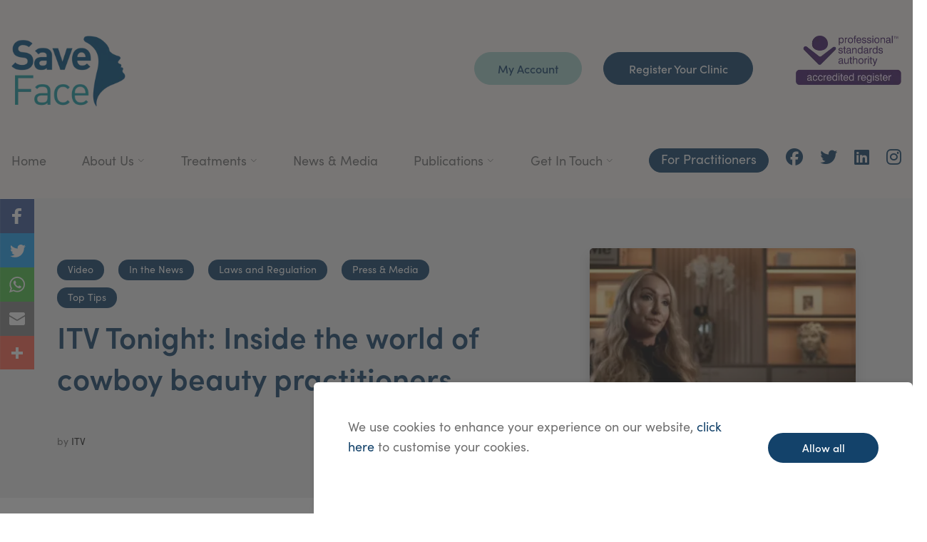

--- FILE ---
content_type: text/html; charset=UTF-8
request_url: https://www.saveface.co.uk/en/blog/post/itv-tonight-inside-the-world-of-cowboy-beauty-practitioners
body_size: 30876
content:



<!DOCTYPE html>
<html lang="en-gb" itemscope itemtype="http://schema.org/WebPage">
    <head>
        
        <meta http-equiv="Content-Type" content="text/html; charset=utf-8" />
        <meta name="viewport" content="width=device-width, initial-scale=1.0, minimum-scale=1.0">

                        
        <title itemprop="name">
                            ITV Tonight: Inside the world of cowboy beauty practitioners - Save Face
                    </title>

        <meta name="format-detection" content="telephone=no">
        <meta name="title" content="" />
        <meta name="keywords" content="ITV Tonight: Inside the world of cowboy beauty practitioners" />
        <meta name="description" content="Delve into the world of beauty procedures gone wrong. ITV Tonight exposes the dangers of untrained practitioners and their unregulated methods." />

                
                            
                    <link rel="canonical" href="https://www.saveface.co.uk/en/blog/post/itv-tonight-inside-the-world-of-cowboy-beauty-practitioners" />
        
        <script type="application/ld+json">
            {
                "@context": "http://schema.org/",                "@type": "WebPage",
    "url": "https\u003A\/\/www.saveface.co.uk\/en\/blog\/post\/itv\u002Dtonight\u002Dinside\u002Dthe\u002Dworld\u002Dof\u002Dcowboy\u002Dbeauty\u002Dpractitioners",
    "name": "ITV\u0020Tonight\u003A\u0020Inside\u0020the\u0020world\u0020of\u0020cowboy\u0020beauty\u0020practitioners\u0020\u002D\u0020Save\u0020Face\u0020\u002D\u0020Find\u0020a\u0020Practitioner\u0020or\u0020Clinic\u0020Today",
    "image": "https\u003A\/\/www.saveface.co.uk\/image\/blog\/New\u0020Website\u0020Blog\u0020Images\u0020\u0028445\u0020\u00D7\u0020333\u0020px\u0029\u0020\u00286\u0029.png",
    "dateCreated": "2023\u002D04\u002D18T17\u003A16\u003A39\u002B01\u003A00",
    "dateModified": "2026\u002D01\u002D24T11\u003A24\u003A49\u002B00\u003A00",
    "datePublished": "2023\u002D04\u002D18T00\u003A00\u003A00\u002B01\u003A00",
    "author": "ITV"
            }
        </script>

        <meta property="og:description" content="Delve into the world of beauty procedures gone wrong. ITV Tonight exposes the dangers of untrained practitioners and their unregulated methods." />
<meta property="og:image" content="https://www.saveface.co.uk/image/blog/New Website Blog Images (445 × 333 px) (6).png" />
<meta property="og:image:type" content="image/png" />
<meta property="og:image:width" content="864" />
<meta property="og:image:height" content="486" />
<meta property="og:title" content="ITV Tonight: Inside the world of cowboy beauty practitioners - Save Face - Find a Practitioner or Clinic Today" />
<meta property="og:type" content="website" />
<meta property="og:url" content="https://www.saveface.co.uk/en/blog/post/itv-tonight-inside-the-world-of-cowboy-beauty-practitioners" />

        <meta property="twitter:card" content="summary" />
<meta property="twitter:description" content="Delve into the world of beauty procedures gone wrong. ITV Tonight exposes the dangers of untrained practitioners and their unregulated methods." />
<meta property="twitter:image" content="https://www.saveface.co.uk/image/blog/New%20Website%20Blog%20Images%20(445%20×%20333%20px)%20(6).png" />
<meta property="twitter:title" content="ITV Tonight: Inside the world of cowboy beauty practitioners - Save Face - Find a Practitioner or Clinic Today" />
<meta property="twitter:url" content="https://www.saveface.co.uk/en/blog/post/itv-tonight-inside-the-world-of-cowboy-beauty-practitioners" />

                            <meta name="theme-color" content="#ffffff" />
        
        
        <script>

            
function initKlaro() {
    const config = {
        version: 2,
        htmlTexts: true,
        default: false, // Defines the default state for services (true=enabled by default).
        acceptAll: true,
        hideDeclineAll: true,
        hideLearnMore: false,
        disablePoweredBy: true,
        additionalClass: 'c-consent c-consent-force',
        elementID: 'c-consent',
        cookieName: 'c-consent',
        translations: {
            en: {
                acceptAll: "Allow all",
                acceptSelected: "Allow selected",
                close: "Close",
                consentModal: {
                    title: 'Our Cookies',
                    description: '<p>We use cookies, which are small text files, to improve your experience on our website, track how you engage with our website and track where users are accessing our website from.<br></br>We also use cookies to serve you relevant personalised ads using data collected from previous browsing activity. You can refine the data you’re happy for us to track.</p><p>To find out more information about the cookies we use, please view our <a href="/en/page/privacy-policy" target="_blank">Privacy Policy</a>.<br/><br/> You can always change your preferences later by visiting our <a href="/en/page/cookie-policy" target="_blank">Cookie Policy</a></p>',
                },
                consentNotice: {
                    changeDescription: "There were changes since your last visit, please renew your consent.",
                    description: '<p>We use cookies to enhance your experience on our website, <a onclick="klaro.show(window.klaroConfig, true);" id="klaro-settings" href="#">click here</a> to customise your cookies.</p>',
                    learnMore: 'Settings',
                    testing: "Testing mode!",
                },
                contextualConsent: {
                    acceptAlways: "Always",
                    acceptOnce: "Yes",
                    description: "Do you want to load external content supplied by {title}?",
                },
                decline: "Decline all",
                ok: "Allow all",
                privacyPolicy: {
                    name: " ",
                    text: " ",
                },
                purposeItem: { service: "service", services: "services" },
                purposes: {
                    advertising: {
                        description: "These services process personal information to show you personalized or interest-based advertisements.",
                        title: "Advertising",
                    },
                    analytics: {
                        description: "We use analytical cookies to optimize the website experience for our users. We use Google Analytics cookies to get insights in the usage of our website. View <a href='https://policies.google.com/technologies/partner-sites' target='_blank'>Google's Privacy and Terms policy</a>",
                        title: "Analytical",
                    },
                    functional: {
                        description: "These cookies ensure that certain parts of the website work properly and that your user preferences remain known, eg user logins and shopping carts. These cookies cannot be disabled.",
                        title: "Functional",
                    },
                    marketing: {
                        description: "Marketing/Tracking cookies are cookies or any other form of local storage, used to create user profiles to display advertising or to track the user on this website or across several websites for similar marketing purposes.",
                        title: "Marketing",
                    },
                    performance: {
                        description: "These services process personal information to optimize the service that this website offers.\n",
                        title: "Performance Optimization",
                    },
                },
                save: "Save",
                service: {
                    disableAll: {
                        description: "Use this switch to enable or disable all services.",
                        title: "Enable or disable all services",
                    },
                    optOut: {
                        description: "This services is loaded by default (but you can opt out)",
                        title: "(opt-out)",
                    },
                    purpose: "purpose",
                    purposes: "purposes",
                    required: {
                        description: "This services is always required",
                        title: "(always required)",
                    },
                },
            },
        },
        services: [
            {
                name: 'functional',
                purposes: ['functional'],
                required: true,
                cookies: [
                    ['_GRECAPTCHA'], // Google ReCaotcha
                    [/^webboxcms(_.*)?/], // WebBox cms
                    [/^wp-(_.*)?/], // WordPress
                    ['tk_ai'], // WordPress/Jetpack
                    ['c-consent', '/', 'www.saveface.co.uk'], // Cookie consent
                    [/^loc(_.*)?/, '/', '.addthis.com'],
                    [/^uvc(_.*)?/, '/', '.addthis.com'],
                ],
            },
            {
                name: 'google-tag-manager',
                purposes: ['functional'],
                required: true,
                onAccept: `
                    // we notify the tag manager about all services that were accepted. You can define
                    // a custom event in GTM to load the service if consent was given.
                    for(let k of Object.keys(opts.consents)){
                        if (opts.consents[k]){
                            let eventName = 'accept-'+k;
                            dataLayer.push({'event': eventName});
                        }
                    }
                `,
                onInit: `
                    // initialization code here (will be executed only once per page-load)
                    window.dataLayer = window.dataLayer || [];
                    window.gConsent = function(){dataLayer.push(arguments)}
                    gConsent('consent', 'default', {'ad_storage': 'denied', 'analytics_storage': 'denied', 'ad_user_data': 'denied', 'ad_personalization': 'denied'})
                    gConsent('set', 'ads_data_redaction', true)
                `,
            },
            {
                name: 'google-analytics', // This includes Google Analytics and HotJar
                purposes: ['analytics'],
                onAccept: `
                    gConsent('consent', 'update', {
                        'analytics_storage': 'granted',
                    });
                `,
                onDecline: `
                    gConsent('consent', 'update', {
                        'analytics_storage': 'denied',
                    });
                `,
                cookies: [
                    [/^_ga(_.*)?/, '/', '.saveface.co.uk'],
                    [/^_gid(_.*)?/, '/', '.saveface.co.uk'],
                ],
            },
            {
                name: 'hotjar-tracking',
                purposes: ['analytics'],
                description: "We use Hotjar tracking to monitor how you interact and use our website. We use this data to improve your user experience. View <a href='https://www.hotjar.com/legal/policies/privacy/' target='_blank'>Hotjar's Privacy and Terms policy</a>",
                onAccept: `
                `,
                onDecline: `
                `,
                cookies: [
                    [/^_hj(_.*)?/],
                ],
            },
            {
                name: 'facebook-marketing',
                purposes: ['marketing'],
                description: "We use Facebook pixel to gather data about the users activity on our website. View <a href='https://en-gb.facebook.com/business/m/privacy-and-data' target='_blank'>Facebook's Privacy and Terms policy here</a>",
                onAccept: `
                `,
                onDecline: `
                `,
                cookies: [
                    [/^fr(_.*)?/, '/', '.facebook.com'],
                    [/^datr(_.*)?/, '/', '.facebook.com'],
                    [/^sb(_.*)?/, '/', '.facebook.com'],
                ],
            },
            {
                name: 'google-ads',
                purposes: ['marketing'],
                description: "We use Google Ads Remarketing to serve relevant and tailored ads based on your previous website activity. View <a href='https://policies.google.com/technologies/partner-sites' target='_blank'>Google's Privacy and Terms policy</a>",
                onAccept: `
                    gConsent('consent', 'update', {
                        'ad_storage': 'granted',
                        'ad_user_data': 'granted',
                        'ad_personalization': 'granted'
                    });
                `,
                onDecline: `
                    gConsent('consent', 'update', {
                        'ad_storage': 'denied',
                        'ad_user_data': 'denied',
                        'ad_personalization': 'denied'
                    });
                `,
                cookies: [
                    [/^IDE(_.*)?/, '/', '.doubleclick.net'],
                ],
            }
        ],
    };

    window.klaroConfig = config;

    // Fire Klaro up
    window.klaro = klaro;
    klaro.setup(window.klaroConfig);
}

</script>

<script defer src="/libs/klaro/klaro-no-css.js" onload="initKlaro();"></script>

        <script>
            // First we get the viewport height and we multiple it by 1% to get a value for a vh unit
            let vh = window.innerHeight * 0.01;
            // Then we set the value in the --vh custom property to the root of the document
            document.documentElement.style.setProperty('--vh', vh + 'px');
        </script>

        
                            <link rel="stylesheet" type="text/css" href="/css/front.css" />
            
        
        <link rel="stylesheet" type="text/css" href="//use.typekit.net/nff5ogg.css" crossorigin="anonymous" />
        <link class="lazy-css" rel="stylesheet" type="text/css" data-href="//kit.fontawesome.com/010c9bdadb.css" crossorigin="anonymous" />

        <link rel="icon shortcut" type="image/png" href="/image/site/favicon.png" />
        <link rel="apple-touch-icon" type="image/png" href="/image/site/favicon.png" />
        <link rel="apple-touch-icon-precomposed" type="image/png" href="/image/site/favicon.png" />
                    <link rel="apple-touch-icon-precomposed" type="image/png" sizes="72x72" href="/image_cache/3/6/5/a/e/365aef31395b5a2d4cbee7e82545bfc13a8c7ed9.webp" />
                    <link rel="apple-touch-icon-precomposed" type="image/png" sizes="76x76" href="/image_cache/e/b/e/b/b/ebebb5eccfd2529da6e074c10abb9724bdc4f184.webp" />
                    <link rel="apple-touch-icon-precomposed" type="image/png" sizes="114x114" href="/image_cache/f/c/d/2/c/fcd2ce52729bfce9108285bd92bb21dafe4a2bd1.webp" />
                    <link rel="apple-touch-icon-precomposed" type="image/png" sizes="120x120" href="/image_cache/6/c/9/d/8/6c9d8f22ffda0172e30696fe40d311216fe7328e.webp" />
                    <link rel="apple-touch-icon-precomposed" type="image/png" sizes="144x144" href="/image_cache/c/2/5/b/6/c25b66b631cd1f82ca98ad48d9a8172c82ad0661.webp" />
                    <link rel="apple-touch-icon-precomposed" type="image/png" sizes="152x152" href="/image_cache/2/4/c/d/c/24cdc17eade188aa791f3a5df7a7173d2767e8cd.webp" />
                    <link rel="apple-touch-icon-precomposed" type="image/png" sizes="180x180" href="/image_cache/0/a/4/2/7/0a42781d351260f9b0000d103be1d0d13851a8cf.webp" />
                    <link rel="apple-touch-icon-precomposed" type="image/png" sizes="192x192" href="/image_cache/e/1/0/6/6/e1066884d69f1cd1c29622709c5f70381aeca84d.webp" />
                    <link rel="apple-touch-icon-precomposed" type="image/png" sizes="256x256" href="/image_cache/1/7/3/f/d/173fda93bc10db8be815ad865b92c093c6435313.webp" />
        
        <script>
            window.dataLayer = window.dataLayer || [];
            window.gConsent = function(){dataLayer.push(arguments)}
            gConsent('consent', 'default', {'ad_storage': 'denied', 'analytics_storage': 'granted'})
            gConsent('set', 'ads_data_redaction', true)
        </script>

                    <!-- Google Tag Manager -->
            <script type="application/javascript">(function(w,d,s,l,i){w[l]=w[l]||[];w[l].push({'gtm.start':
            new Date().getTime(),event:'gtm.js'});var f=d.getElementsByTagName(s)[0],
            j=d.createElement(s),dl=l!='dataLayer'?'&l='+l:'';j.async=true;j.src=
            'https://www.googletagmanager.com/gtm.js?id='+i+dl;f.parentNode.insertBefore(j,f);
            })(window,document,'script','dataLayer','GTM-MMWFT5G');</script>
            <!-- End Google Tag Manager -->
        
            </head>

    <body class="html blog blog--basic">
                    <noscript><iframe src="https://www.googletagmanager.com/ns.html?id=GTM-MMWFT5G" height="0" width="0" style="display:none;visibility:hidden"></iframe></noscript>
        
        
        <header class="header">
            <div class="header__wrap">

                <div class="container-fluid header__wrap--wrapper">
                    <div class="row">
                        <div class="col-12 d-flex justify-content-between col-lg-auto header__logo">
                            <a href="https://www.saveface.co.uk/" class="d-flex align-items-center">
                                <picture>
                                                                                                            <source type="image/jpeg" srcset="/image_cache/6/3/5/0/1/63501cd9f217f56e3fa9a0266563b92ad9d4733c.webp" />
                                    <img loading="lazy" src="/image_cache/6/3/5/0/1/63501cd9f217f56e3fa9a0266563b92ad9d4733c.webp" alt="logo.png" />
                                </picture>
                            </a>

                            <div class="mobile-links d-flex align-items-center d-lg-none">
                                <button id="menu-icon" class="hamburger hamburger--spin" type="button">
                                    <span class="hamburger-box">
                                        <span class="hamburger-inner"></span>
                                    </span>
                                </button>
                            </div>
                        </div>

                        <div class="col-12 col-lg d-none d-lg-block">
                            <div class="row justify-content-end mb-3">
                                <div class="col-auto d-flex flex-row align-items-center">
                                    <div class="top-links">
                                        <div class="top-right-options">
                                            
                                            <a class="btn btn--secondary" href="/en/account">My Account</a>
                                                                                            <a class="btn btn--primary" href="/en/page/join-the-save-face-register">Register Your Clinic</a>
                                            
                                                                                            <a href="https://www.professionalstandards.org.uk/home" target="_blank">
                                                                                                                                                                    <img loading="lazy" class="top-right-options__image" srcset="/image_cache/c/c/b/1/1/ccb117a28a41428888e1d8f44cdcff3094dbec8e.webp" alt="Image 2.png" />
                                                                                                    </a>
                                                                                    </div>
                                    </div>
                                </div>
                            </div>
                        </div>
                    </div>
                </div>
            </div>
            <div class="header__group header__mobile d-lg-none">
                <nav class="nav--mobile-menu navbar navbar-expand-lg d-lg-none" data-name="Header" data-tag="top_menu"><div><div class="container p-0"><div class="row g-0"><div class="col-12"><ul class="navbar-nav "><li class="nav-item"><a class=""  href="/?_locale=en"><span>Home</span></a></li><li class="nav-item dropdown "><a class="dropdown-toggle mob-parent"  href="#" id="nav-item-2" role="button" data-bs-toggle="dropdown" aria-expanded="false"><span>About Us</span><i class="fal fa-chevron-right"></i></a><ul class="dropdown-menu" aria-labelledby="nav-item-2"><li class="nav-item"><span class="mobmenu-back">Back to main menu</span></li><li class="nav-item"><a class=""  href="/en/page/about-save-face"><span>About Us</span></a></li><li class="nav-item"><a class=""  href="/en/page/why-use-save-face"><span>Why Use Save Face?</span></a></li><li class="nav-item"><a class=""  href="/en/page/meet-the-team"><span>Meet The Team</span></a></li><li class="nav-item"><a class=""  href="/en/page/standards"><span>Standards and Governance</span></a></li></ul></li><li class="nav-item dropdown "><a class="dropdown-toggle mob-parent"  href="#" id="nav-item-3" role="button" data-bs-toggle="dropdown" aria-expanded="false"><span>Treatments</span><i class="fal fa-chevron-right"></i></a><ul class="dropdown-menu" aria-labelledby="nav-item-3"><li class="nav-item"><span class="mobmenu-back">Back to main menu</span></li><li class="nav-item"><a class=""  href="/en/category/treatment"><span>All Treatments</span></a></li><li class="nav-item"><a class=""  href="/en/page/treatment-anti-wrinkle-injections"><span>Anti-Wrinkle Injections</span></a></li><li class="nav-item"><a class=""  href="/en/page/lip-enhancement"><span>Lip Enhancement</span></a></li><li class="nav-item"><a class=""  href="/en/page/treatment-dermal-fillers"><span>Dermal Fillers</span></a></li><li class="nav-item"><a class=""  href="/en/page/pdo-thread-lift"><span>PDO Thread Lift</span></a></li><li class="nav-item"><a class=""  href="/en/page/treatment-chemical-peels"><span>Chemical Peels</span></a></li><li class="nav-item"><a class=""  href="/en/page/dermaroller-medical-needling"><span>DermaRoller/ Medical Needling</span></a></li><li class="nav-item"><a class=""  href="/en/page/non-surgical-eyelift"><span>Non-Surgical Eyelift</span></a></li><li class="nav-item"><a class=""  href="/en/page/non-surgical-facelift"><span>Non-Surgical Facelift</span></a></li><li class="nav-item"><a class=""  href="/en/page/profhilo"><span>PROFHILO</span></a></li></ul></li><li class="nav-item"><a class=""  href="/en/blog/wall"><span>News & Media</span></a></li><li class="nav-item dropdown "><a class="dropdown-toggle mob-parent"  href="/en/publications" id="nav-item-5" role="button" data-bs-toggle="dropdown" aria-expanded="false"><span>Publications</span><i class="fal fa-chevron-right"></i></a><ul class="dropdown-menu" aria-labelledby="nav-item-5"><li class="nav-item"><span class="mobmenu-back">Back to main menu</span></li><li class="nav-item"><a class=""  href="/en/publications"><span>Publications</span></a></li><li class="nav-item"><a class=""  href="/en/page/licensing-what-do-we-know-so-far1"><span>Licensing – What do we know so far?</span></a></li></ul></li><li class="nav-item dropdown "><a class="dropdown-toggle mob-parent"  href="/en/page/contact" id="nav-item-6" role="button" data-bs-toggle="dropdown" aria-expanded="false"><span>Get In Touch</span><i class="fal fa-chevron-right"></i></a><ul class="dropdown-menu" aria-labelledby="nav-item-6"><li class="nav-item"><span class="mobmenu-back">Back to main menu</span></li><li class="nav-item"><a class=""  href="/en/page/contact"><span>Contact Us</span></a></li><li class="nav-item"><a class=""  href="/en/page/raise-a-concern"><span>Raise a Concern</span></a></li><li class="nav-item"><a class=""  href="/en/page/ask-an-expert"><span>Ask an Expert</span></a></li></ul></li><li class="nav-item"><a class=""  href="https://www.saveface.co.uk/en/page/save-face-for-practitioners"><span>For Practitioners</span></a></li></ul></div></div></div><div class="mobile-menu-options"><a class="btn btn--secondary" href="/en/account">My Account</a><a class="btn btn--primary" href="/en/page/join-the-save-face-register">Register Your Clinic</a></div></div></nav>
            </div>
        </header>

        <nav class="nav--header-menu dropdown-onhover nav--mega navbar navbar-expand-lg d-none d-lg-block" data-name="Header" data-tag="top_menu"><div class="container-fluid"><div class="row"><div class="col-12"><div class="navbar-nav" role="navigation"><ul class="d-flex justify-content-between navbar-nav__menu mb-0 pb-3"><li class="nav-item"><a class=" "  href="/?_locale=en"><span>Home</span></a></li><li class="nav-item dropdown "><a class="dropdown-toggle nav-link"  href="#" id="mega-nav-item-2" role="button" data-bs-toggle="dropdown" aria-expanded="false"><span>About Us</span><i class="fal fa-chevron-down"></i></a><div class="dropdown-menu" aria-labelledby="mega-nav-item-2"><div class="container"><div class="row"><div class="col-12"><ul><li class="nav-item"><a class=" "  href="/en/page/about-save-face"><span>About Us</span></a></li><li class="nav-item"><a class=" "  href="/en/page/why-use-save-face"><span>Why Use Save Face?</span></a></li><li class="nav-item"><a class=" "  href="/en/page/meet-the-team"><span>Meet The Team</span></a></li><li class="nav-item"><a class=" "  href="/en/page/standards"><span>Standards and Governance</span></a></li></ul></div></div></div></div></li><li class="nav-item dropdown "><a class="dropdown-toggle nav-link"  href="#" id="mega-nav-item-3" role="button" data-bs-toggle="dropdown" aria-expanded="false"><span>Treatments</span><i class="fal fa-chevron-down"></i></a><div class="dropdown-menu" aria-labelledby="mega-nav-item-3"><div class="container"><div class="row"><div class="col-12"><ul><li class="nav-item"><a class=" "  href="/en/category/treatment"><span>All Treatments</span></a></li><li class="nav-item"><a class=" "  href="/en/page/treatment-anti-wrinkle-injections"><span>Anti-Wrinkle Injections</span></a></li><li class="nav-item"><a class=" "  href="/en/page/lip-enhancement"><span>Lip Enhancement</span></a></li><li class="nav-item"><a class=" "  href="/en/page/treatment-dermal-fillers"><span>Dermal Fillers</span></a></li><li class="nav-item"><a class=" "  href="/en/page/pdo-thread-lift"><span>PDO Thread Lift</span></a></li><li class="nav-item"><a class=" "  href="/en/page/treatment-chemical-peels"><span>Chemical Peels</span></a></li><li class="nav-item"><a class=" "  href="/en/page/dermaroller-medical-needling"><span>DermaRoller/ Medical Needling</span></a></li><li class="nav-item"><a class=" "  href="/en/page/non-surgical-eyelift"><span>Non-Surgical Eyelift</span></a></li><li class="nav-item"><a class=" "  href="/en/page/non-surgical-facelift"><span>Non-Surgical Facelift</span></a></li><li class="nav-item"><a class=" "  href="/en/page/profhilo"><span>PROFHILO</span></a></li></ul></div></div></div></div></li><li class="nav-item"><a class=" "  href="/en/blog/wall"><span>News & Media</span></a></li><li class="nav-item dropdown "><a class="dropdown-toggle nav-link"  href="/en/publications" id="mega-nav-item-5" role="button" data-bs-toggle="dropdown" aria-expanded="false"><span>Publications</span><i class="fal fa-chevron-down"></i></a><div class="dropdown-menu" aria-labelledby="mega-nav-item-5"><div class="container"><div class="row"><div class="col-12"><ul><li class="nav-item"><a class=" "  href="/en/publications"><span>Publications</span></a></li><li class="nav-item"><a class=" "  href="/en/page/licensing-what-do-we-know-so-far1"><span>Licensing – What do we know so far?</span></a></li></ul></div></div></div></div></li><li class="nav-item dropdown "><a class="dropdown-toggle nav-link"  href="/en/page/contact" id="mega-nav-item-6" role="button" data-bs-toggle="dropdown" aria-expanded="false"><span>Get In Touch</span><i class="fal fa-chevron-down"></i></a><div class="dropdown-menu" aria-labelledby="mega-nav-item-6"><div class="container"><div class="row"><div class="col-12"><ul><li class="nav-item"><a class=" "  href="/en/page/contact"><span>Contact Us</span></a></li><li class="nav-item"><a class=" "  href="/en/page/raise-a-concern"><span>Raise a Concern</span></a></li><li class="nav-item"><a class=" "  href="/en/page/ask-an-expert"><span>Ask an Expert</span></a></li></ul></div></div></div></div></li><li class="nav-item"><a class=" as-btn"  href="https://www.saveface.co.uk/en/page/save-face-for-practitioners"><span>For Practitioners</span></a></li></ul><ul class="navbar-nav__social mt-xl-0 mb-0 pb-3"><li><a href="https://www.facebook.com/savefaceuk/" target="_blank" rel="noopener nofollow noreferrer" aria-label="Natural Talent facebook page"><i class="fab fa-facebook"></i></a></li><li><a href="https://twitter.com/SaveFaceUK" target="_blank" rel="noopener nofollow noreferrer" aria-label="Natural Talent twitter page"><i class="fab fa-twitter"></i></a></li><li><a href="https://www.linkedin.com/company/save-face" target="_blank" rel="noopener nofollow noreferrer" aria-label="Natural Talent linkedin page"><i class="fab fa-linkedin"></i></a></li><li><a href="https://www.instagram.com/savefaceuk" target="_blank" rel="noopener nofollow noreferrer" aria-label="Natural Talent instagram page"><i class="fab fa-instagram"></i></a></li></ul></div></div></div></div></nav>

        <main role="content">
            <div id="flash-messages" class="flashbag">
                <div class="wrapper">
                                            <noscript>
                            <div class="alert alert-warning">
                                <strong>Warning</strong>
                                <span>This website requires JavaScript to function correctly. Please enable JavaScript in your web browser settings or white-list our domain &quot;www.saveface.co.uk&quot; if you use any plug-ins to block JavaScript.</span>
                            </div>
                        </noscript>
                    
                                    </div>
            </div>

                                                    
            
            
            
                                                                    
    <div id="column-main" class="">
            <div class="container-fluid">
        <div class="row">
            <div class="article-header lazy" >
                <div class="article-header__inner">
                    <div class="col-12 col-md-8 article-header__headings">
                                                    <div class="article-categories">
                                                                    <div class="article-categories__item">
                                        <a href="/en/blog/wall/video">Video</a>
                                    </div>
                                                                    <div class="article-categories__item">
                                        <a href="/en/blog/wall/in-the-news">In the News</a>
                                    </div>
                                                                    <div class="article-categories__item">
                                        <a href="/en/blog/wall/laws-and-regulation">Laws and Regulation</a>
                                    </div>
                                                                    <div class="article-categories__item">
                                        <a href="/en/blog/wall/press-media">Press &amp; Media</a>
                                    </div>
                                                                    <div class="article-categories__item">
                                        <a href="/en/blog/wall/top-tips">Top Tips</a>
                                    </div>
                                                            </div>
                                                <h1>ITV Tonight: Inside the world of cowboy beauty practitioners</h1>
                        <span class="article-header__author">by <span class="article-header__author-name">ITV</span></span>
                    </div>

                                                                    <div class="col-12 col-md-4 article-header__img">
                            
        
                
                                                                
                                                                                                                                                            
            <picture>
                                            <source data-srcset="/image_cache/1/d/f/c/0/1dfc016864c05f953b929cd8b2e755d2ac8c329a.webp 360w" />
                <img loading="lazy" data-src="/image_cache/1/d/f/c/0/1dfc016864c05f953b929cd8b2e755d2ac8c329a.webp" data-srcset="/image_cache/1/d/f/c/0/1dfc016864c05f953b929cd8b2e755d2ac8c329a.webp 360w" alt="New Website Blog Images (445 × 333 px) (6).png" class="lazy" />
                    </picture>
    
                        </div>
                                        <ul class="article-header__socials">
                        <li><a href="#" class="article-header__socials-item article-header__socials-item--facebook">Facebook</a></li>
                        <li><a href="#" class="article-header__socials-item article-header__socials-item--twitter">Twitter</a></li>
                        <li><a href="#" class="article-header__socials-item article-header__socials-item--whatsapp">WhatsApp</a></li>
                        <li><a href="#" class="article-header__socials-item article-header__socials-item--email">Email</a></li>
                        <li><a href="#" class="article-header__socials-item article-header__socials-item--link">Link</a></li>
                    </ul>
                </div>
            </div>
            <div class="article-body">
                <div class="col-12 col-lg-8">
                                        <article>
                        <h2><strong>Under the law, anyone can administer these treatments, leading some to describe this part of the industry as the &ldquo;wild west&rdquo;.</strong></h2>

<p>These days who hasn&rsquo;t heard of Botox or fillers? So-called &lsquo;tweakments&rsquo; once reserved for the rich and famous are now mainstream.</p>

<p>Injectables, usually, on the face, to take away wrinkles, put back volume or even help smooth out a crooked nose.</p>

<p>And all with one major advantage &ndash; no actual surgery is required.&nbsp;Business is booming in the UK with non-surgical procedures accounting for the vast majority of a&nbsp;&pound;3.6&nbsp;billion&nbsp;industry.</p>

<p>But there&rsquo;s also a big problem. In 2021,&nbsp;an all-party group of MPs examined this part of the beauty industry, with&nbsp;co-chair and&nbsp;Labour MP Carolyn Harris likening it to the &lsquo;wild west&rsquo;.</p>

<p>A damning report showed evidence of an increasing number of untrained and unregulated practitioners administering injectables with sometimes devastating consequences.</p>

<blockquote>
<p><strong>Ashton Collins, Director of Save Face, says &lsquo;your chances of being treated properly are really limited&rsquo;</strong></p>
</blockquote>

<div class="ckeditor-html5-video" style="text-align:center">
<video controls="controls" src="/image/blog/mainitv (1) AC.mp4">&nbsp;</video>
</div>

<p><br />
A quick search on the internet will show you just how much damage can be done.&nbsp;From botched dermal fillers causing necrosis (when the skin dies) to too much or badly administered&nbsp;botulinum toxin &ndash; commonly referred to simply as Botox &ndash; leading to facial paralysis and even blindness.</p>

<p>I met Sarah (not her real name) who had&nbsp;Botox&nbsp;for the first time in December last year. She&rsquo;d not long had a baby and, in her words, wanted to look more refreshed.</p>

<p>After seeing an ad on a Facebook group offering &lsquo;anti-wrinkle&rsquo; injections for just &pound;80 she decided to go for it.</p>

<p><strong>Former Love Island contestant Faye Winter joins Lucrezia who has been investigating the industry which provides tweakments to discuss why</strong>&nbsp;<strong>some of these treatments have the potential to cause harm.</strong></p>

<div class="ckeditor-html5-video" style="text-align:center">
<video controls="controls" src="/image/blog/main-itv.mp4">&nbsp;</video>
</div>

<p>&nbsp;</p>

<p>The address she went to wasn&rsquo;t a clinic but turned out to be someone&rsquo;s house. There was no prior consultation and she wasn&rsquo;t warned about the risks.</p>

<p>She was told she was getting Botox.</p>

<blockquote>
<p>&ldquo;The following day, I did notice that there was a little bit of an eye droop, but it was so slight I didn&rsquo;t think anything of it. And within two days afterwards my eyelid had drooped down to the level of my pupil,&rdquo; she said.</p>
</blockquote>

<p>It got progressively worse until the eye had almost closed, hampering her vision.</p>

<p>Terrified, Sarah told the practitioner, who was adamant that nothing like this had ever happened to any of her other clients and that Sarah should go to her GP or to hospital.&nbsp;There was no more help.</p>

<blockquote>
<p>&ldquo;I didn&rsquo;t know what was happening to my eye. I didn&rsquo;t know if it was permanent, if I was going to be permanently disfigured,&rdquo; she said.</p>
</blockquote>

<p>This is just one story.&nbsp;In the UK, you don&rsquo;t need any medical qualifications or training to administer Botox or filler.</p>

<p>Anyone can set up stall as a practitioner, no matter how little experience or knowledge of human anatomy they have.</p>

<p>Some say that social media has become a breeding ground for these&nbsp;untrained and, ultimately, untraceable practitioners.</p>

<p>Often, when something goes wrong, as it did in Sarah&rsquo;s case, they simply vanish.</p>

<p>They delete their profiles, create new ones, get new numbers and set up shop again, under a new name.</p>

<p><a href="http://saveface.co.uk">Save Face</a>, which started a government-approved injectables register,&nbsp;told Tonight&nbsp;they recorded almost 3,000 complaints last year alone.</p>

<p>The vast majority (86%) were made about people with no medical standing.&nbsp;In 2021,&nbsp;the government banned under-18s from getting injectables.</p>

<p>But demand is huge, where more than half of under 25-year-olds consider getting filler akin to getting a haircut or a manicure.</p>

<p>Love Island star Faye Winter had her first experience of lip filler long before she entered&nbsp;the villa.</p>

<p>&ldquo;I came out and actually when I looked at myself on TV or the photos that had been released, I was like, oh my God, I actually feel the worst I&rsquo;ve ever felt,&rdquo; she said.</p>

<blockquote>
<p>&ldquo;So I had it all taken out and it&rsquo;s a shame that my lips had been stretched to the point that I didn&rsquo;t have much elasticity left in my lips.</p>

<p>&ldquo;It&rsquo;s absolutely fine If you want to get that work done, just please make sure you&rsquo;re getting it done safely.&rdquo;<br />
<br />
&lsquo;It isn&rsquo;t just the likes of people that are going on Love Island that are getting filler and Botox&rsquo;, Faye Winter said</p>
</blockquote>

<p>Unlike Botox, which is prescription only and is regulated, filler is not considered a medical product in the UK and as such remains unregulated.</p>

<p>Dr Ezra, an NHS doctor and Harley Street clinician&nbsp;told Tonight that&nbsp;we&rsquo;re only now learning about the long-term effects.</p>

<p>He uses MRI scans on his clients which show just how long filler remains beneath their skin.</p>

<p>&ldquo;We are beginning to see and understand that these filler injections actually persist for years and sometimes even decades,&rdquo; he said.</p>

<p>Adding&nbsp;to the mix&nbsp;is&nbsp;the cost of living crisis. There&rsquo;s real concern that this will actually push more people towards the kinds of cheap deals being offered by unscrupulous practitioners &ndash; so-called &lsquo;clinics&rsquo; able to offer such low prices because they&rsquo;re getting dodgy products online.</p>

<p>Experts say a syringe of filler should cost &pound;100&nbsp;wholesale,&nbsp;but&nbsp;we found &lsquo;injectable filler&rsquo; being sold online for as little as &pound;21.</p>

<p>The government told us:&nbsp;&ldquo;Anyone considering a cosmetic procedure should&nbsp;the&nbsp;take time to find a reputable, insured and qualified practitioner, as well as reflecting on the possible impact of the procedure on both their physical and mental health.&rdquo;</p>

<p>You can search a government approved register to find a non-surgical cosmetic practitioner at SaveFace<a href="http://saveface.co.uk">&nbsp;here</a>.</p>

<p><em><strong>You can watch &lsquo;Botched? Inside the Beauty Business&rsquo; on ITV&nbsp;<a href="https://www.itv.com/watch/tonight/1a2803/1a9757a0132">here.</a></strong></em></p>
                    </article>
                </div>
                <div class="col-12 col-lg-3 article-body__sidebar">
                    <div class="article-search">
                        <form action="/search/blog">
                            <input name="keywords" type="text" class="article-search__input" placeholder="Search News &amp; Media"/>
                            <button type="submit"></button>
                        </form>
                    </div>
                                        <h3>Categories</h3>
                    <div class="article-categories">
                                                    <div class="article-categories__item">
                                <a href="/en/blog/wall/video">Video</a>
                            </div>
                                                    <div class="article-categories__item">
                                <a href="/en/blog/wall/in-the-news">In the News</a>
                            </div>
                                                    <div class="article-categories__item">
                                <a href="/en/blog/wall/laws-and-regulation">Laws and Regulation</a>
                            </div>
                                                    <div class="article-categories__item">
                                <a href="/en/blog/wall/press-media">Press &amp; Media</a>
                            </div>
                                                    <div class="article-categories__item">
                                <a href="/en/blog/wall/top-tips">Top Tips</a>
                            </div>
                                            </div>
                                                                <section class="article-list">
                            <header>
                                <h3 class="article-list__header">Related news articles</h3>
                            </header>

                                                            <a href="/en/blog/post/bbc-botox-and-fillers-are-these-tweakments-all-they-re-cracked-up-to-be">
                                    <div class="article-list__item">
                                        <div class="article-list__item-image">
                                                                                                                                            <img loading="lazy" class="article-list__item-img" srcset="/image_cache/f/e/2/4/b/fe24b4af889e9044a566eee6ba4f3766bf53a0b8.webp" alt="New Website Blog Images (445 × 333 px) (890 × 666 px) (16).png" />
                                                                                    </div>
                                        <div class="article-list__item-title">
                                            BBC - Botox and fillers: Are these &#039;tweakments&#039; all they&#039;re cracked up to be?
                                        </div>
                                    </div>
                                </a>
                                                    </section>
                                                        </div>
            </div>


                    </div>
        <div class="row">
            <div class="news-blocks">
                <h2 class="news-blocks__heading text-center">
                    Related Articles
                    <svg version="1.1" id="Capa_1" xmlns="http://www.w3.org/2000/svg" xmlns:xlink="http://www.w3.org/1999/xlink" x="0px" y="0px"
	 width="280.374px" height="444.817px" viewBox="82.222 0 280.374 444.817" enable-background="new 82.222 0 280.374 444.817"
	 xml:space="preserve">
<g>
	<path fill="#7C2850" d="M352.025,196.712L165.884,10.848C159.029,3.615,150.469,0,140.187,0s-18.842,3.619-25.696,10.848
		L92.792,32.264c-7.044,7.043-10.566,15.604-10.566,25.692c0,9.896,3.521,18.56,10.566,25.98L231.545,222.41L92.786,361.168
		c-7.042,7.043-10.564,15.604-10.564,25.692c0,9.896,3.521,18.563,10.564,25.98l21.699,21.413
		c7.043,7.043,15.612,10.563,25.697,10.563c10.089,0,18.656-3.521,25.697-10.563L352.025,248.39
		c7.046-7.423,10.571-16.084,10.571-25.98C362.597,212.321,359.071,203.755,352.025,196.712z"/>
</g>
</svg>
                </h2>
                                    <div class="col-12 col-md-6 col-lg-3 news-blocks__item">
                        <a href="/en/blog/post/bbc-botox-and-fillers-are-these-tweakments-all-they-re-cracked-up-to-be">
                            <div class="news-blocks__item-header lazy" data-bg='/image_cache/f/e/2/4/b/fe24b4af889e9044a566eee6ba4f3766bf53a0b8.webp'>
                                <ul class="news-blocks__item-tags">
                                                                                                                        <li>In the News</li>
                                                                                    <li>Laws and Regulation</li>
                                                                                    <li>Dermal Fillers</li>
                                                                                    <li>Anti-wrinkle Injections</li>
                                                                                    <li>Investigation</li>
                                                                                    <li>Lip Fillers</li>
                                                                                                            </ul>
                            </div>
                            <h3 class="news-blocks__item-title">BBC - Botox and fillers: Are these &#039;tweakments&#039; all they&#039;re cracked up to be?</h3>
                            <p class="news-blocks__item-author">By <span>Ashton Collins</span></p>
                            <p class="news-blocks__item-copy">
                                                                                                    Have you ever considered an anti-ageing ‘tweakment’? Botox? Fillers? Maybe you’re already a fan of the wrinkle-reducing injections? Well, with more images of perfect faces on TV, film and social media...
                                                            </p>
                        </a>
                    </div>
                            </div>
        </div>
        <div class="row">
            <div class="news-blocks">
                <h2 class="news-blocks__heading text-center">
                    Most Read Articles
                    <svg version="1.1" id="Capa_1" xmlns="http://www.w3.org/2000/svg" xmlns:xlink="http://www.w3.org/1999/xlink" x="0px" y="0px"
	 width="280.374px" height="444.817px" viewBox="82.222 0 280.374 444.817" enable-background="new 82.222 0 280.374 444.817"
	 xml:space="preserve">
<g>
	<path fill="#7C2850" d="M352.025,196.712L165.884,10.848C159.029,3.615,150.469,0,140.187,0s-18.842,3.619-25.696,10.848
		L92.792,32.264c-7.044,7.043-10.566,15.604-10.566,25.692c0,9.896,3.521,18.56,10.566,25.98L231.545,222.41L92.786,361.168
		c-7.042,7.043-10.564,15.604-10.564,25.692c0,9.896,3.521,18.563,10.564,25.98l21.699,21.413
		c7.043,7.043,15.612,10.563,25.697,10.563c10.089,0,18.656-3.521,25.697-10.563L352.025,248.39
		c7.046-7.423,10.571-16.084,10.571-25.98C362.597,212.321,359.071,203.755,352.025,196.712z"/>
</g>
</svg>
                </h2>
                    <div class="col-12 col-md-6 col-lg-3 news-blocks__item">
        <a href="/en/blog/post/dermarolling-before-and-after-photos-medical-micro-needling">
            <div class="news-blocks__item-header lazy" data-bg='/image_cache/6/a/1/c/2/6a1c2c2770496e79753f008a7e1d6bbfe8c93ea0.webp'>
                <ul class="news-blocks__item-tags">
                                                                        <li>Blog</li>
                                                    <li>Treatments</li>
                                                    <li>Before &amp; After Features</li>
                                                    <li>Skin Rejuvenation</li>
                                                    <li>Anti-Ageing</li>
                                                            </ul>
            </div>
            <h3 class="news-blocks__item-title">Dermarolling: Before and After Photos (Medical/Micro Needling)</h3>
            <p class="news-blocks__item-author">by <span>Ashton Collins</span></p>
                        <p class="news-blocks__item-copy">
                                                    Derma rolling, also known as micro or medical needling, is a procedure that allows for controlled stimulation of the skin's natural self-repair mechanism in order to improve the appearance of a number...
                            </p>
        </a>
    </div>
    <div class="col-12 col-md-6 col-lg-3 news-blocks__item">
        <a href="/en/blog/post/salmon-sperm-skin-rejuvenation-introducing-polynucleotides">
            <div class="news-blocks__item-header lazy" data-bg='/image_cache/d/2/9/7/d/d297dd4b5174f1b0c948e2ea65e360236757c792.webp'>
                <ul class="news-blocks__item-tags">
                                                                        <li>Treatments</li>
                                                    <li>Skin Rejuvenation</li>
                                                    <li>Treatment Facts</li>
                                                    <li>Did you know?</li>
                                                    <li>Anti-Ageing</li>
                                                    <li>Celebrity Treatments</li>
                                                            </ul>
            </div>
            <h3 class="news-blocks__item-title">Salmon Sperm Skin Rejuvenation? Introducing Polynucleotides</h3>
            <p class="news-blocks__item-author">by <span>Ashton Collins</span></p>
                        <p class="news-blocks__item-copy">
                                                    From vampire facelifts to bird poop facials, in the aesthetics universe, nothing seems too bizarre in the quest for complexion perfection. The latest tweakment to make headlines and social feeds is po...
                            </p>
        </a>
    </div>
    <div class="col-12 col-md-6 col-lg-3 news-blocks__item">
        <a href="/en/blog/post/the-times-unregulated-facial-thread-lifts-put-women-in-a-e">
            <div class="news-blocks__item-header lazy" data-bg='/image_cache/1/4/b/3/3/14b3308a6dc8d7fa5d41a29e3522b9d5a40791e9.webp'>
                <ul class="news-blocks__item-tags">
                                                                        <li>In the News</li>
                                                    <li>Bad Practice</li>
                                                    <li>Investigation</li>
                                                    <li>PDO Thread Lift</li>
                                                    <li>Press &amp; Media</li>
                                                    <li>Awareness Campaign</li>
                                                    <li>Thread Lifts</li>
                                                            </ul>
            </div>
            <h3 class="news-blocks__item-title">The Times: Unregulated facial ‘thread lifts’ put women in A&amp;E</h3>
            <p class="news-blocks__item-author">by <span>The Times</span></p>
                        <p class="news-blocks__item-copy">
                                                    As Samantha Neyland approached her 50th birthday last May, she decided that a “thread face lift” would help to “freshen” her look. “I had seen it all over Instagram and it just looked very straightfor...
                            </p>
        </a>
    </div>
    <div class="col-12 col-md-6 col-lg-3 news-blocks__item">
        <a href="/en/blog/post/pdo-thread-lift-before-and-after">
            <div class="news-blocks__item-header lazy" data-bg='/image_cache/3/5/5/6/9/35569ce1f35dbbb1572a4521c148fa06e2faf9ca.webp'>
                <ul class="news-blocks__item-tags">
                                                                        <li>Before &amp; After Features</li>
                                                    <li>Anti-Ageing</li>
                                                    <li>PDO Thread Lift</li>
                                                            </ul>
            </div>
            <h3 class="news-blocks__item-title">PDO Thread Lift: Before and After</h3>
            <p class="news-blocks__item-author">by <span>Ashton Collins</span></p>
                        <p class="news-blocks__item-copy">
                                                    At Save Face, we believe good work deserves recognition, so we’ve decided feature some of our accredited clinics in order to highlight their excellent standards. This month is the turn of River Aesthe...
                            </p>
        </a>
    </div>
    <div class="col-12 col-md-6 col-lg-3 news-blocks__item">
        <a href="/en/blog/post/the-sunday-times-medics-sign-off-botox-to-patients-they-never-see">
            <div class="news-blocks__item-header lazy" data-bg='/image_cache/7/e/9/8/c/7e98cdec464bc91660c54fc4fed0affdad4aa568.webp'>
                <ul class="news-blocks__item-tags">
                                                                        <li>In the News</li>
                                                    <li>Laws and Regulation</li>
                                                    <li>Bad Practice</li>
                                                    <li>Anti-wrinkle Injections</li>
                                                    <li>Investigation</li>
                                                    <li>Press &amp; Media</li>
                                                    <li>Fake Botox</li>
                                                            </ul>
            </div>
            <h3 class="news-blocks__item-title">The Sunday Times - Medics sign off Botox to patients they never see</h3>
            <p class="news-blocks__item-author">by <span>The Times - October 31 2021</span></p>
                        <p class="news-blocks__item-copy">
                                                    An undercover reporter posing as a beautician found doctors and nurses willing to bend rules on prescribing Victoria Lee had a bad Botox reaction Doctors and nurses are running a lucrative sideline pr...
                            </p>
        </a>
    </div>

            </div>
        </div>
    </div>
    </div>


                                            <div class="treatment-search treatment-search--fixed">
        <div class="treatment-search__inner">
            <ul class="nav nav-tabs treatment-search__options" id="fixed-search--tabs" role="tablist">
                                    <li class="nav-item treatment-search__option-item" role="presentation">
                        <button
                            class="treatment-search__option-link active"
                            id="fixed-search--treatments--tab"
                            data-bs-toggle="tab"
                            data-bs-target="#fixed-search--treatments--content"
                            type="button"
                            role="tab"
                            aria-controls="fixed-search--treatments--content"
                            aria-selected="true"
                        >Treatment</button>
                    </li>
                                    <li class="nav-item treatment-search__option-item" role="presentation">
                        <button
                            class="treatment-search__option-link "
                            id="fixed-search--location--tab"
                            data-bs-toggle="tab"
                            data-bs-target="#fixed-search--location--content"
                            type="button"
                            role="tab"
                            aria-controls="fixed-search--location--content"
                            aria-selected="false"
                        >Location</button>
                    </li>
                                    <li class="nav-item treatment-search__option-item" role="presentation">
                        <button
                            class="treatment-search__option-link "
                            id="fixed-search--practitioner--tab"
                            data-bs-toggle="tab"
                            data-bs-target="#fixed-search--practitioner--content"
                            type="button"
                            role="tab"
                            aria-controls="fixed-search--practitioner--content"
                            aria-selected="false"
                        >Practitioner</button>
                    </li>
                                    <li class="nav-item treatment-search__option-item" role="presentation">
                        <button
                            class="treatment-search__option-link "
                            id="fixed-search--clinic--tab"
                            data-bs-toggle="tab"
                            data-bs-target="#fixed-search--clinic--content"
                            type="button"
                            role="tab"
                            aria-controls="fixed-search--clinic--content"
                            aria-selected="false"
                        >Clinic</button>
                    </li>
                            </ul>

            <div class="tab-content treatment-search__fixed-bar" id="fixed-search--content">
                                    <div
                        class="tab-pane fade show active"
                        id="fixed-search--treatments--content"
                        role="tabpanel"
                        data-type="treatments"
                        aria-labelledby="fixed-search--treatments--tab"
                    >
                        <form name="search_treatments_fixed" method="post" action="/en/search?moduleViewMode=fixed" class="treatment-search__search-bar" data-autocomplete-type="treatments">
                                

                            <input type="search" id="search_treatments_fixed_keywords" name="search_treatments_fixed[keywords]" required="required" placeholder="Find treatments" class="treatment-search__search-bar-input" />

                                                            <input type="search" id="search_treatments_fixed_location" name="search_treatments_fixed[location]" required="required" placeholder="Type a location" class="treatment-search__search-bar-input" />
                            
                            <button name="search" type="submit" class="treatment-search__search-bar-btn btn btn--primary">
                                <span class="sr-only">Search</span>
                                <svg class="treatment-search__search-bar-btn-icon" xmlns="http://www.w3.org/2000/svg" width="16.414" height="16.414" viewBox="0 0 16.414 16.414">
                                    <g id="Group_72" data-name="Group 72" transform="translate(1 1)">
                                        <path id="Path_13" data-name="Path 13" d="M35,41.424A6.424,6.424,0,1,0,41.424,35,6.424,6.424,0,0,0,35,41.424Z" transform="translate(-35 -35)" fill="none" stroke="#fff" stroke-linecap="round" stroke-linejoin="round" stroke-width="2"/>
                                        <path id="Path_14" data-name="Path 14" d="M86.153,86.153l2.156,2.156" transform="translate(-74.309 -74.309)" fill="none" stroke="#fff" stroke-linecap="round" stroke-linejoin="round" stroke-width="2"/>
                                    </g>
                                </svg>
                            </button>
                            
                            <input type="hidden" id="search_treatments_fixed_type" name="search_treatments_fixed[type]" required="required" value="treatments" /><input type="hidden" id="search_treatments_fixed__token" name="search_treatments_fixed[_token]" value="26crnuvy-ucIj8w9-TKS67Nnrg-BqrQk7LBWcb1FIIk" />
                        </form>

                        <div class="clearfix"></div>
                    </div>
                                    <div
                        class="tab-pane fade "
                        id="fixed-search--location--content"
                        role="tabpanel"
                        data-type="location"
                        aria-labelledby="fixed-search--location--tab"
                    >
                        <form name="search_location_fixed" method="post" action="/en/search?moduleViewMode=fixed" class="treatment-search__search-bar" data-autocomplete-type="location">
                                

                            <input type="search" id="search_location_fixed_keywords" name="search_location_fixed[keywords]" required="required" placeholder="Enter a town/city/postcode" class="treatment-search__search-bar-input" />

                            
                            <button name="search" type="submit" class="treatment-search__search-bar-btn btn btn--primary">
                                <span class="sr-only">Search</span>
                                <svg class="treatment-search__search-bar-btn-icon" xmlns="http://www.w3.org/2000/svg" width="16.414" height="16.414" viewBox="0 0 16.414 16.414">
                                    <g id="Group_72" data-name="Group 72" transform="translate(1 1)">
                                        <path id="Path_13" data-name="Path 13" d="M35,41.424A6.424,6.424,0,1,0,41.424,35,6.424,6.424,0,0,0,35,41.424Z" transform="translate(-35 -35)" fill="none" stroke="#fff" stroke-linecap="round" stroke-linejoin="round" stroke-width="2"/>
                                        <path id="Path_14" data-name="Path 14" d="M86.153,86.153l2.156,2.156" transform="translate(-74.309 -74.309)" fill="none" stroke="#fff" stroke-linecap="round" stroke-linejoin="round" stroke-width="2"/>
                                    </g>
                                </svg>
                            </button>
                            
                            <input type="hidden" id="search_location_fixed_type" name="search_location_fixed[type]" required="required" value="location" /><input type="hidden" id="search_location_fixed__token" name="search_location_fixed[_token]" value="9l_dfCwzZMMzwcCyBqNFNoUXLt_hWjZWz_6FBR_XjWk" />
                        </form>

                        <div class="clearfix"></div>
                    </div>
                                    <div
                        class="tab-pane fade "
                        id="fixed-search--practitioner--content"
                        role="tabpanel"
                        data-type="practitioner"
                        aria-labelledby="fixed-search--practitioner--tab"
                    >
                        <form name="search_practitioner_fixed" method="post" action="/en/search?moduleViewMode=fixed" class="treatment-search__search-bar" data-autocomplete-type="practitioner">
                                

                            <input type="search" id="search_practitioner_fixed_keywords" name="search_practitioner_fixed[keywords]" required="required" placeholder="Find a practitioner" class="treatment-search__search-bar-input" />

                            
                            <button name="search" type="submit" class="treatment-search__search-bar-btn btn btn--primary">
                                <span class="sr-only">Search</span>
                                <svg class="treatment-search__search-bar-btn-icon" xmlns="http://www.w3.org/2000/svg" width="16.414" height="16.414" viewBox="0 0 16.414 16.414">
                                    <g id="Group_72" data-name="Group 72" transform="translate(1 1)">
                                        <path id="Path_13" data-name="Path 13" d="M35,41.424A6.424,6.424,0,1,0,41.424,35,6.424,6.424,0,0,0,35,41.424Z" transform="translate(-35 -35)" fill="none" stroke="#fff" stroke-linecap="round" stroke-linejoin="round" stroke-width="2"/>
                                        <path id="Path_14" data-name="Path 14" d="M86.153,86.153l2.156,2.156" transform="translate(-74.309 -74.309)" fill="none" stroke="#fff" stroke-linecap="round" stroke-linejoin="round" stroke-width="2"/>
                                    </g>
                                </svg>
                            </button>
                            
                            <input type="hidden" id="search_practitioner_fixed_type" name="search_practitioner_fixed[type]" required="required" value="practitioner" /><input type="hidden" id="search_practitioner_fixed__token" name="search_practitioner_fixed[_token]" value="uCh4UBRk1UrBxkbSUlWnUyX3POolz-jai9LN3hKV3Yc" />
                        </form>

                        <div class="clearfix"></div>
                    </div>
                                    <div
                        class="tab-pane fade "
                        id="fixed-search--clinic--content"
                        role="tabpanel"
                        data-type="clinic"
                        aria-labelledby="fixed-search--clinic--tab"
                    >
                        <form name="search_clinic_fixed" method="post" action="/en/search?moduleViewMode=fixed" class="treatment-search__search-bar" data-autocomplete-type="clinic">
                                

                            <input type="search" id="search_clinic_fixed_keywords" name="search_clinic_fixed[keywords]" required="required" placeholder="Search for a clinic" class="treatment-search__search-bar-input" />

                                                            <input type="search" id="search_clinic_fixed_location" name="search_clinic_fixed[location]" placeholder="Type a location" class="treatment-search__search-bar-input" />
                            
                            <button name="search" type="submit" class="treatment-search__search-bar-btn btn btn--primary">
                                <span class="sr-only">Search</span>
                                <svg class="treatment-search__search-bar-btn-icon" xmlns="http://www.w3.org/2000/svg" width="16.414" height="16.414" viewBox="0 0 16.414 16.414">
                                    <g id="Group_72" data-name="Group 72" transform="translate(1 1)">
                                        <path id="Path_13" data-name="Path 13" d="M35,41.424A6.424,6.424,0,1,0,41.424,35,6.424,6.424,0,0,0,35,41.424Z" transform="translate(-35 -35)" fill="none" stroke="#fff" stroke-linecap="round" stroke-linejoin="round" stroke-width="2"/>
                                        <path id="Path_14" data-name="Path 14" d="M86.153,86.153l2.156,2.156" transform="translate(-74.309 -74.309)" fill="none" stroke="#fff" stroke-linecap="round" stroke-linejoin="round" stroke-width="2"/>
                                    </g>
                                </svg>
                            </button>
                            
                            <input type="hidden" id="search_clinic_fixed_type" name="search_clinic_fixed[type]" required="required" value="clinic" /><input type="hidden" id="search_clinic_fixed__token" name="search_clinic_fixed[_token]" value="Q9x3_2EJO_TFMKFVC6Go4jvjQ668F6ZekFjd9Jqk_KQ" />
                        </form>

                        <div class="clearfix"></div>
                    </div>
                            </div>
        </div>
    </div>

    <script>
document.addEventListener('scriptsReady', function(){

    $('.treatment-search--fixed').find('form.treatment-search__search-bar').each(function(k, v){

        let $form = $(v);
        if ($form.length != 1) {
            return;
        }

        let $keywords = $form.find('input[name$="[keywords]"]');
        if ($keywords.length != 1) {
            return;
        }

        let type = $form.attr('data-autocomplete-type');
        if (typeof type != "string" || (type = type.trim()).length < 1) {
            return;
        }

        $keywords.autocompleteCache = {};
        $keywords.autocomplete({
            minLength: 3,
            source: function (request, response) {

                let keywords = request.term;
                if ((keywords = keywords.trim()).length < 1) {
                    response();
                    return;
                }

                if (keywords in $keywords.autocompleteCache) {
                    response($keywords.autocompleteCache[keywords]);
                    return;
                }

                $.get(String("/en/search/autocomplete/___TYPE___?keywords=___KEYWORDS___")
                    .replace("___TYPE___", type)
                    .replace("___KEYWORDS___", encodeURIComponent(keywords))
                , function(data, textStatus, xhr){

                    if (!_verifyAjaxResponse(data, textStatus, xhr)) {
                        response();
                        return;
                    }

                    if (!data.hasOwnProperty("results") || !Array.isArray(data.results) || data.results.length < 1) {
                        response();
                        return;
                    }

                    $keywords.autocompleteCache[keywords] = data.results;
                    response(data.results);

                }).fail(function(xhr, textStatus, errorThrown){
                    _handleAjaxError(xhr, textStatus, errorThrown);
                    response();
                });

            },
        }).autocomplete( "instance" )._renderItem = function ($ul, item) {
            return $("<li></li>")
                .append(item.desc
                    ? sprintf("<div><strong>%s</strong> - <span>%s</span></div>", item.label, item.desc)
                    : sprintf("<div>%s</div>", item.label)
                )
                .appendTo($ul)
            ;
        };

    });

});
    </script>

                    </main>

                                    <div class="cta-banner">
                    <div class="cta-banner__inner container">
                        <div class="row">
                            <div class="col-12 col-lg-8">
                                <p class="cta-banner__heading iv">Subscribe to our newsletter to receive the latest news &amp; updates</p>
                            </div>
                            <div class="col-12 col-lg-4 d-flex align-items-center justify-content-center">
                                <a href="https://eepurl.com/hFzza5" class="cta-banner__btn btn iv ">Subscribe</a>
                            </div>
                        </div>
                    </div>
                </div>
                    
        <footer class="footer padding__md">
            <div class="footer__inner">
                <section class="container-fluid">
                    <div class="row mb-lg-4">
                        <div class="col-12 footer__desktop-section">
                            <div class="footer__logos">
                                <picture class="footer__logos-img">
                                                                                                            <source type="image/jpeg" srcset="/image_cache/6/3/5/0/1/63501cd9f217f56e3fa9a0266563b92ad9d4733c.webp" />
                                    <img loading="lazy" src="/image_cache/6/3/5/0/1/63501cd9f217f56e3fa9a0266563b92ad9d4733c.webp" alt="logo.png" />
                                </picture>
                                <picture class="footer__logos-img d-none d-md-block">
                                                                            <a href="https://www.professionalstandards.org.uk/home" target="_blank">
                                                                                                                                            <img loading="lazy" srcset="/image_cache/c/c/b/1/1/ccb117a28a41428888e1d8f44cdcff3094dbec8e.webp" alt="Image 2.png" />
                                                                                    </a>
                                                                    </picture>
                            </div>
                            <div class="footer__menu">
                                <h3 class="footer__menu-header">Company</h3>
                                <ul id="menu-footer_menu1" class="list-unstyled" data-name="Footer Menu - Company" data-tag="footer_menu1"><li itemscope itemtype="http://schema.org/WebPage"><a href="/en/page/home" itemprop="url"><span itemprop="name">Home page</span></a></li><li itemscope itemtype="http://schema.org/WebPage"><a href="/en/page/treatments" itemprop="url"><span itemprop="name">Treatments</span></a></li><li itemscope itemtype="http://schema.org/WebPage"><a href="/en/page/why-join-save-face" itemprop="url"><span itemprop="name">Why Join Save Face?</span></a></li><li itemscope itemtype="http://schema.org/WebPage"><a href="/en/blog/wall" itemprop="url"><span itemprop="name">News & Media</span></a></li><li itemscope itemtype="http://schema.org/WebPage"><a href="/en/page/contact" itemprop="url"><span itemprop="name">Contact Us</span></a></li><li itemscope itemtype="http://schema.org/WebPage"><a href="/en/page/terms-and-conditions" itemprop="url"><span itemprop="name">Terms and Conditions</span></a></li><li itemscope itemtype="http://schema.org/WebPage"><a href="/en/page/accreditation-terms-and-conditions" itemprop="url"><span itemprop="name">Accreditation Terms and Conditions</span></a></li><li itemscope itemtype="http://schema.org/WebPage"><a href="/en/page/cookie-policy" itemprop="url"><span itemprop="name">Cookie Policy</span></a></li></ul>
                            </div>
                            <div class="footer__menu d-none d-md-block">
                                <h3 class="footer__menu-header">Top Treatments</h3>
                                <ul id="menu-footer_menu2" class="list-unstyled" data-name="Footer Menu - Top Treatments" data-tag="footer_menu2"><li itemscope itemtype="http://schema.org/WebPage"><a href="/en/page/treatment-anti-wrinkle-injections" itemprop="url"><span itemprop="name">Anti-Wrinkle Injections</span></a></li><li itemscope itemtype="http://schema.org/WebPage"><a href="/en/page/treatment-dermal-fillers" itemprop="url"><span itemprop="name">Dermal Fillers</span></a></li><li itemscope itemtype="http://schema.org/WebPage"><a href="/en/page/lip-enhancement" itemprop="url"><span itemprop="name">Lip Enhancement</span></a></li><li itemscope itemtype="http://schema.org/WebPage"><a href="/en/page/cheek-enhancement-facial-contouring" itemprop="url"><span itemprop="name">Cheek Enhancement/ Facial Contouring</span></a></li><li itemscope itemtype="http://schema.org/WebPage"><a href="/en/page/polynucleotides" itemprop="url"><span itemprop="name">Polynucleotides</span></a></li><li itemscope itemtype="http://schema.org/WebPage"><a href="/en/page/profhilo" itemprop="url"><span itemprop="name">PROFHILO</span></a></li><li itemscope itemtype="http://schema.org/WebPage"><a href="/en/page/dermaroller-medical-needling" itemprop="url"><span itemprop="name">DermaRoller/ Medical Needling</span></a></li><li itemscope itemtype="http://schema.org/WebPage"><a href="/en/page/laser-hair-removal" itemprop="url"><span itemprop="name">Laser Hair Removal</span></a></li></ul>
                            </div>
                            <div class="footer__menu d-none d-md-block">
                                <h3 class="footer__menu-header">Information</h3>
                                <ul id="menu-footer_menu3" class="list-unstyled" data-name="Footer Menu - Information" data-tag="footer_menu3"><li itemscope itemtype="http://schema.org/WebPage"><a href="https://www.saveface.co.uk/en/search/d734f84c-1937-412a-a204-454b214915d0" itemprop="url"><span itemprop="name">Anti-wrinkle Injections Scotland</span></a></li><li itemscope itemtype="http://schema.org/WebPage"><a href="https://www.saveface.co.uk/en/search/f9112d24-c8ed-49e7-80b2-66c73d119f6f" itemprop="url"><span itemprop="name">Anti-wrinkle Injections London</span></a></li><li itemscope itemtype="http://schema.org/WebPage"><a href="https://www.saveface.co.uk/en/search/53eeb38b-ca4f-43ab-abec-b04b54e02caf" itemprop="url"><span itemprop="name">Anti-wrinkle Injections Wales</span></a></li><li itemscope itemtype="http://schema.org/WebPage"><a href="https://www.saveface.co.uk/en/search/a18db65f-790c-4a43-82fd-17eb1dcf99e7" itemprop="url"><span itemprop="name">Anti-wrinkle Injections Bristol</span></a></li><li itemscope itemtype="http://schema.org/WebPage"><a href="https://www.saveface.co.uk/en/search/912c0e28-2709-46a8-ad39-521136d9c51b" itemprop="url"><span itemprop="name">Dermal Fillers Scotalnd</span></a></li><li itemscope itemtype="http://schema.org/WebPage"><a href="https://www.saveface.co.uk/en/search/37c59f39-a8c7-4bba-95aa-c9758bd57f8a" itemprop="url"><span itemprop="name">Dermal Fillers London</span></a></li><li itemscope itemtype="http://schema.org/WebPage"><a href="https://www.saveface.co.uk/en/search/910783ed-692b-4474-98de-5be84d8c70f0" itemprop="url"><span itemprop="name">Dermal Fillers Wales</span></a></li><li itemscope itemtype="http://schema.org/WebPage"><a href="https://www.saveface.co.uk/en/search/612f938b-d6b1-4d02-be46-8facbbbaa18d" itemprop="url"><span itemprop="name">Dermal Fillers Manchester</span></a></li></ul>
                            </div>
                            <div>
                                <picture class="footer__logos-img d-md-none">
                                                                            <a href="https://www.professionalstandards.org.uk/home" target="_blank">
                                                                                                                                            <img loading="lazy" srcset="/image_cache/1/a/f/9/e/1af9ee0cf16e5368cd1bef59824d1070aabbf2d5.png" alt="Image 2.png" />
                                                                                    </a>
                                                                    </picture>
                            </div>
                        </div>
                    </div>
                    <div class="row">
                        <div class="col-12 col-md-6 text-center d-md-none">
                                                            <ul class="footer__social mt-3 mt-xl-0">
                                                                            <li>
                                                                                            <a href="https://www.facebook.com/savefaceuk/" target="_blank" rel="noopener nofollow noreferrer" aria-label="Natural Talent facebook page"><i class="fab fa-facebook-f"></i></a>
                                                                                    </li>
                                                                            <li>
                                                                                            <a href="https://twitter.com/SaveFaceUK" target="_blank" rel="noopener nofollow noreferrer" aria-label="Natural Talent twitter page"><i class="fab fa-twitter"></i></a>
                                                                                    </li>
                                                                            <li>
                                                                                            <a href="https://www.linkedin.com/company/save-face" target="_blank" rel="noopener nofollow noreferrer" aria-label="Natural Talent linkedin page"><i class="fab fa-linkedin"></i></a>
                                                                                    </li>
                                                                            <li>
                                                                                            <a href="https://www.instagram.com/savefaceuk" target="_blank" rel="noopener nofollow noreferrer" aria-label="Natural Talent instagram page"><i class="fab fa-instagram"></i></a>
                                                                                    </li>
                                                                    </ul>
                                                    </div>
                        <div class="col-12 p-0 mb-md-4 mt-4 mt-md-0">
                            <p>
                                &copy; Copyright Save Face Limited.
                                                                    <a href="/en/page/legal-information"> Legal information</a>
                                                            </p>
                        </div>
                        <div class="col-12 col-md-6 d-flex flex-column flex-xl-row justify-content-xl-between p-0">
                            <p>Website designed by <a href="https://www.webbox.digital/" target="_blank" rel="noopener">WebBox</a></p>
                        </div>
                        <div class="col-12 col-md-6 text-center d-none d-md-block">
                                                            <ul class="footer__social mt-3 mt-xl-0">
                                                                            <li>
                                                                                            <a href="https://www.facebook.com/savefaceuk/" target="_blank" rel="noopener nofollow noreferrer" aria-label="Natural Talent facebook page"><i class="fab fa-facebook-f"></i></a>
                                                                                    </li>
                                                                            <li>
                                                                                            <a href="https://twitter.com/SaveFaceUK" target="_blank" rel="noopener nofollow noreferrer" aria-label="Natural Talent twitter page"><i class="fab fa-twitter"></i></a>
                                                                                    </li>
                                                                            <li>
                                                                                            <a href="https://www.linkedin.com/company/save-face" target="_blank" rel="noopener nofollow noreferrer" aria-label="Natural Talent linkedin page"><i class="fab fa-linkedin"></i></a>
                                                                                    </li>
                                                                            <li>
                                                                                            <a href="https://www.instagram.com/savefaceuk" target="_blank" rel="noopener nofollow noreferrer" aria-label="Natural Talent instagram page"><i class="fab fa-instagram"></i></a>
                                                                                    </li>
                                                                    </ul>
                                                    </div>
                    </div>
                </div>
            </div>
        </footer>

        <a href="#0" class="cd-top js-cd-top mds-back-to-top"><i class="fal fa-chevron-up"></i></a>

        <div id="modal" class="modal fade">
            <div class="modal-dialog modal-dialog-centered" role="document">
                <div class="modal-content">
                    <div class="modal-header">
                        <h5 class="modal-title">
                            <span></span>
                            <i class="fal"></i>
                        </h5>
                        <p></p>
                        <button type="button" class="close" data-bs-dismiss="modal" aria-label="Close"></button>
                    </div>
                    <div class="modal-body"></div>
                    <div class="modal-footer">
                        <button type="button" class="btn btn--primary js-ok">OK</button>
                        <button type="button" class="btn btn--secondary btn--cancel js-cancel">Cancel</button>
                    </div>
                </div>
            </div>
        </div>

        <div id="toast-container"></div>

        
                                        <script id="javascript-vanilla" type="text/javascript" src="/js/front-vanilla.js"></script>
            
                            <script id="javascript" async type="text/javascript" src="/js/front.js" onload="window.scriptLoaded = true; console.log('JavaScript loaded.');"></script>
            
                        <script id="javascript-fa" class="lazy-script" async type="text/javascript" data-src="https://kit.fontawesome.com/010c9bdadb.js" crossorigin="anonymous" data-type="webfont"></script>

        <script type="text/javascript"><!--
            




window.prefetchRemoteScripts = function(){

    console.log("Pre-fetching remote scripts...");

    var PAGE_HOME = "https\u003A\/\/www.saveface.co.uk\/";
    var pageScripts = Array.prototype.slice.call(document.getElementsByTagName('script'));

    for (var i = 0; i < pageScripts.length; i++) {
        var script          = pageScripts[i];
        var async           = script.async;
        var defer           = script.defer;
        var source          = script.src;
        var sourcePrefetch  = "\/prefetch?url=" + encodeURIComponent(source);

        if (typeof source != "string" || source.length < 1 || source.indexOf(PAGE_HOME) === 0) {
            continue;
        }

        var parent          = script.parentElement;
        if (!parent) {
            parent = document.head;
        }

        script.remove();

        script              = document.createElement("script");
        script.type         = "text/javascript";
        script.async        = async;
        script.defer        = defer;
        script.dataset.src  = source;
        script.src          = sourcePrefetch;

        console.info("Remote script \"" + source + "\" will be pre-fetched to \"" + sourcePrefetch + "\".");
        parent.appendChild(script);
    }

};
// prefetchRemoteScripts();



window.loadScriptAsync = function(elementId, scriptHref, callback, innerHTML){

    if (typeof elementId !== "string" || (elementId = elementId.trim()).length < 1) {
        console.error("loadScriptAsync: Unspecified or empty element ID.");
        return null;
    }

    if (typeof scriptHref !== "string" || (scriptHref = scriptHref.trim()).length < 1) {
        console.error("loadScriptAsync: Unspecified or empty HREF.");
        return null;
    }

    var script = document.getElementById(elementId);

    if (script) {
        console.warn("loadScriptAsync: Element with ID \"" + elementId + "\" already exists in the DOM. (Script being called more than once?)");

        if (typeof callback === "function") {
            callback();
        }

        return script;
    }

    script          = document.createElement("script");
    script.id       = elementId;
    script.type     = "text/javascript";
    script.async    = true;
    script.defer    = true;
    script.src      = scriptHref;

    if (typeof innerHTML == "string" && (innerHTML = innerHTML.trim()).length >= 1) {
        script.innerHTML = "\n" + innerHTML + "\n";
    }

    document.body.appendChild(script);

    if (typeof callback === "function") {
        script.addEventListener('load', function(){
            callback();
        });
    }

    return script;

};



window.scriptMain = document.getElementById('javascript');
if (window.scriptMain) {
    window.scriptInitAttempts = 0;
    window.scriptInitInterval = null;

    var scriptInit = function(isViaInterval){

        isViaInterval = isViaInterval ? true : false;

        window.scriptInitAttempts++;
        if (window.scriptInitAttempts >= 5) {
            console.error("Waited too long for required libraries to become available (" + window.scriptInitAttempts + "), not waiting any longer.");

            if (isViaInterval) {
                clearInterval(window.scriptInitInterval);
            }

            window.scriptInited = false;
        } else {
            var libsRequired    = ["jQuery", "sprintf"];
            var libsReady       = 0;

            for (var l = 0; l < libsRequired.length; l++) {
                var lib = libsRequired[l];

                if (typeof window[lib] === "undefined" || !window[lib]) {
                    console.warn(lib + " is not ready yet.");
                    continue;
                }

                libsReady++;
            }

            if (libsReady < libsRequired.length) {
                return false;
            }

            if (isViaInterval) {
                clearInterval(window.scriptInitInterval);
            }

            window.scriptInited = true;
        }

                
window._escapeHtml = function(s){

    var chars = {
        '&': '&amp;',
        '<': '&lt;',
        '>': '&gt;',
        '"': '&quot;',
        "'": '&#39;',
        '/': '&#x2F;',
        '`': '&#x60;',
        '=': '&#x3D;',
    };

    return String(s).replace(/[&<>"'`=]/gi, function(c){
        return chars[c];
    });

};

window._encodeHtmlEntities = function(s){

    if (typeof s != "string") {
        return s;
    }

    let buf = [];
    for (let i = s.length - 1; i >= 0; i--) {
        buf.unshift(["&#", s[i].charCodeAt(), ";"].join(""));
    }

    return buf.join("");

};

window._decodeHtmlEntities = function(s){

    if (typeof s != "string") {
        return s;
    }

    return s.replace(/&#(\d+);/g, function(match, c) {
        return String.fromCharCode(c);
    });

};

window._roundNumber = function(value, precision, toFixed, mode){

    var v   = value;
    var p   = precision;
    var tf  = toFixed;
    var m   = mode;

    if (typeof v != "number") {
        v = Number(v);
        if (isNaN(v)) {
            return value;
        }
    }

    if (typeof p != "number") {
        p = Number(p);
        if (isNaN(p)) {
            p = 0;
        }
    }
    p = Math.max(0, Math.round(p));

    if (true === tf) {
        tf = p;
    }

    if (typeof tf != "number") {
        tf = Number(tf);
        if (isNaN(tf)) {
            tf = 0;
        }
    }
    tf = Math.max(0, Math.round(tf));
    toFixed = toFixed ? true : false;

    if (typeof m == "string") {
        m = m.trim().toLowerCase();
    } else {
        m = undefined;
    }

    if (p < 1) {
        return Math.round(v);
    }

    var e   = Math.pow(10, p);
    var r   = v * e;
    switch (m) {
        case "floor":   r = Math.floor(r);  break;
        case "ceil":    r = Math.ceil(r);   break;
        default:        r = Math.round(r);  break;
    }
    r = r / e;

    return tf >= 1 ? r.toFixed(tf) : r;

};

window._formatCurrency = function(currencyEntityAsJson, value, noDecimals){

    if (typeof currencyEntityAsJson != "string" || (currencyEntityAsJson = currencyEntityAsJson.trim()).length < 1) {
        return value;
    }

    currency = JSON.parse(currencyEntityAsJson);
    if (typeof currency != "object" || currency === null) {
        return value;
    }

    if (!currency.hasOwnProperty("symbolLeft") || typeof currency.symbolLeft != "string") {
        currency.symbolLeft = "";
    }

    if (!currency.hasOwnProperty("symbolRight") || typeof currency.symbolRight != "string") {
        currency.symbolRight = "";
    }

    if (
        !currency.hasOwnProperty("symbolLeft")      || typeof currency.symbolLeft       != "string" ||
        !currency.hasOwnProperty("symbolRight")     || typeof currency.symbolRight      != "string" ||
        !currency.hasOwnProperty("decimalPlaces")   || typeof currency.decimalPlaces    != "number"
    ) {
        return value;
    }

    return sprintf("%s%s%s", currency.symbolLeft, String(_roundNumber(value, noDecimals ? 0 : currency.decimalPlaces, true)), currency.symbolRight);

};

window._updateCkEditors = function(){

    if (typeof CKEDITOR == "undefined" || CKEDITOR === undefined) {
        return;
    }

    for (var i in CKEDITOR.instances) {
        CKEDITOR.instances[i].updateElement();
    }

};




window._alertParams = function(params){

    // Container
    if (typeof params != "object") {
        console.error("Not an object.");
        return false;
    }

    // << Message
    if (!params.hasOwnProperty("message") || typeof params.message != "string" || params.message.trim().length < 1) {
        console.error("Tried to display an alert with no content.");
        return false;
    }

    params.message = _decodeHtmlEntities(params.message.trim());
    // >> Message

    // << Type
    if (!params.hasOwnProperty("type") || typeof params.type != "string" || params.type.trim().length < 1) {
        console.warn(sprintf("Invalid type \"%s\" used. Assuming \"info\", but please correct your code.", params.type));
        params.type = "info";
    }

    params.type = params.type.trim();

    // Title & icon
    params.title   = "Alert";
    params.icon    = "fa-bell";

    // Type specifics
    switch (params.type) {
        case "info":    params.title = "Message";   params.icon = "fa-info-circle";             break;
        case "success": params.title = "Success";   params.icon = "fa-check-circle";            break;
        case "warning": params.title = "Warning";   params.icon = "fa-exclamation-triangle";    break;
        case "danger":  params.title = "Error";     params.icon = "fa-times-circle";            break;

        case "error":
            console.warn(sprintf("Incorrect type \"%s\" used. Assuming \"danger\", but please correct your code.", params.type));
            params.type     = "danger";
            params.title    = "Error";
            params.icon     = "fa-times-circle";
            break;

        case "input":
            params.title    = "Input";
            params.icon     = "fa-question-circle";
            params.required = params.hasOwnProperty("required") && params.required ? true : false;
            break;

        default:
            params.type     = "info";
            params.title    = "Alert";
            params.icon     = "fa-bell";
    }
    // >> Type

    // << Callback functions
    if (!params.hasOwnProperty("callbackOk") || typeof params.callbackOk != "function") {
        params.callbackOk = null;
    }

    if (!params.hasOwnProperty("callbackCancel") || typeof params.callbackCancel != "function") {
        params.callbackCancel = null;
    }
    // >> Callback functions

    // << Initial value
    if (params.hasOwnProperty("value") && params.value !== null && params.value !== undefined) {
        params.value = params.value.toString();
    } else {
        params.value = null;
    }
    // >> Initial value

    // Log message
    params.logMessage = "[" + params.type.toUpperCase() + "] " + params.message;
    console.log(params.logMessage);

    return true;

};

window._showAlert = function(message, type){

    // Prepare
    var params = {message: message, type: type};
    if (!_alertParams(params)) {
        return false;
    }

    var $toastContainer = $('#toast-container');
    if ($toastContainer.length == 1) {
        //var $alert = $('<div class="alert alert-' + params.type + '">' + params.message + ' <button type="button" class="close" aria-hidden="true" data-dismiss="alert">&times;</button></div>');
        //$alert.appendTo('#flash-messages');
        _quickToast(type, message);
        return true;
    } else {
        console.error("_showAlert(): Flash messages container missing.");
    }

    // JS standard
    alert(params.logMessage);

};

window._modalAlert = function(message, type, callbackOk){

    // Prepare
    var params = {message: message, type: type, callbackOk: callbackOk};
    if (!_alertParams(params)) {
        return false;
    }

    var hasConfirmFunction  = params.hasOwnProperty("callbackOk") && typeof params.callbackOk == "function";

    // Sweet Alert
    if (window.swal) {
        if (params.type == "danger") {
            params.type = "error"; // Because SweetAlert doesn't follow Bootstrap's standard.
        }

        return swal({
            title: params.title,
            text: params.message,
            type: params.type,
            allowEscapeKey: true,
            allowOutsideClick: true,
            showConfirmButton: true,
            showCancelButton: false,
            confirmButtonText: "OK",
            html: false,
            showLoaderOnConfirm: false,
            closeOnConfirm: true,
        }, function(){
            if (hasConfirmFunction) {
                return params.callbackOk();
            }

            return true;
        });
    }

    // jQuery/Bootstrap
    if (window.jQuery) {
        var $modal              = $("#modal-alert");
        var $modalDialog        = $modal.find(">div.modal-dialog");
        var $modalContent       = $modalDialog.find(">div.modal-content");
        var $modalTitle         = $modalContent.find(">div.modal-header >.modal-title");
        var $modalTitleIcon     = $modalTitle.find(">i.fa");
        var $modalTitleText     = $modalTitle.find(">span");
        var $modalBody          = $modalContent.find(">div.modal-body");
        var $modalBodyContent   = $modalContent.find(">div.modal-body.modal-body-alert");
        var $modalFooter        = $modalContent.find(">div.modal-footer");
        var $modalButtonOk      = $modalFooter.find(".js-ok");
        var $modalButtonCancel  = $modalFooter.find(".js-cancel");

        var modalDialogClass    = "modal-dialog";
        var modalButtonOkClass  = "btn btn-primary js-ok";

        if (1 !== $modal.length || 1 !== $modalDialog.length || 1 !== $modalContent.length || 1 !== $modalTitle.length || 1 !== $modalTitleIcon.length || 1 !== $modalTitleText.length || $modalBody.length < 1 || 1 !== $modalBodyContent.length || 1 !== $modalFooter.length || 1 !== $modalButtonOk.length || 1 !== $modalButtonCancel.length) {
            console.error("_modalAlert(): Modal template missing or incomplete.");
            return;
        }

        if (type) {
            modalDialogClass    = sprintf("modal-dialog modal-%s", params.type);
            modalButtonOkClass  = sprintf("btn btn-%s js-ok", params.type);
        }

        params.message = params.message.trim().replace(/\n/, "<br />\n");

        $modalDialog.prop('class', modalDialogClass);
        $modalTitleIcon.prop('class', sprintf("fa %s", params.icon));
        $modalTitleText.html(params.title);
        $modalBody.html('');
        $modalBody.addClass('d-none');
        $modalBodyContent.html(sprintf("<p>%s</p>", params.message));
        $modalBodyContent.removeClass('d-none');
        $modalButtonOk.prop("class", modalButtonOkClass);
        $modalButtonCancel.addClass('d-none');

        if (hasConfirmFunction) {
            $modalButtonOk.click(function(e){
                params.callbackOk();
            });
        }

        $modal.modal('show');
        return $modal;
    }

    // JS standard
    var pressed = alert(params.logMessage);

    if (hasConfirmFunction) {
        return params.callbackOk();
    }

    return pressed;

};

window._modalConfirm = function(message, type, callbackOk, callbackCancel){

    // Prepare
    var params = {message: message, type: type, callbackOk: callbackOk, callbackCancel: callbackCancel};
    if (!_alertParams(params)) {
        return false;
    }

    var hasConfirmFunction  = params.hasOwnProperty("callbackOk") && typeof params.callbackOk == "function";
    var hasCancelFunction   = params.hasOwnProperty("callbackCancel") && typeof params.callbackCancel == "function";

    // Sweet Alert
    if (window.swal) {
        if (params.type == "danger") {
            params.type = "error"; // Because SweetAlert doesn't follow Bootstrap's standard.
        }

        return swal({
            title: params.title,
            text: params.message,
            type: params.type,
            allowEscapeKey: false,
            allowOutsideClick: false,
            showConfirmButton: true,
            showCancelButton: true,
            confirmButtonText: "OK",
            cancelButtonText: "Cancel",
            html: false,
            showLoaderOnConfirm: false,
            closeOnConfirm: !hasConfirmFunction,
            closeOnCancel: !hasCancelFunction,
        }, function(confirmed){
            confirmed = confirmed ? true : false;

            if (true === confirmed) {
                if (hasConfirmFunction) {
                    var ret = params.callbackOk();
                    if (ret) {
                        swal.close();
                    }

                    return ret;
                }
            } else {
                if (hasCancelFunction) {
                    var ret = params.callbackCancel();
                    if (ret) {
                        swal.close();
                    }

                    return ret;
                }
            }

            swal.close();
            return confirmed;
        });
    }

    // JS standard
    var confirmed = confirm(params.message) ? true : false;
    if (confirmed) {
        if (hasConfirmFunction) {
            return params.callbackOk();
        }
    } else {
        if (hasCancelFunction) {
            return params.callbackCancel();
        }
    }

    return confirmed;

};

window._modalPrompt = function(message, required, initialValue, callbackOk, callbackCancel){

    // Prepare
    var params = {message: message, type: "input", required: required, value: initialValue, callbackOk: callbackOk, callbackCancel: callbackCancel};
    if (!_alertParams(params)) {
        return false;
    }

    var hasConfirmFunction  = params.hasOwnProperty("callbackOk") && typeof params.callbackOk == "function";
    var hasCancelFunction   = params.hasOwnProperty("callbackCancel") && typeof params.callbackCancel == "function";

    // Sweet Alert
    if (window.swal) {
        if (params.type == "danger") {
            params.type = "error"; // Because SweetAlert doesn't follow Bootstrap's standard.
        }

        return swal({
            title: params.title,
            text: params.message,
            type: params.type,
            allowEscapeKey: !params.required,
            allowOutsideClick: !params.required,
            showConfirmButton: true,
            showCancelButton: !params.required,
            confirmButtonText: "OK",
            cancelButtonText: "Cancel",
            html: false,
            showLoaderOnConfirm: false,
            closeOnConfirm: !hasConfirmFunction,
            closeOnCancel: !hasCancelFunction,
            input: "text",
            inputValue: params.value,
        }, function(value){
            if (params.required && (false === value || "" === value)) {
                swal.showInputError("Please\u0020enter\u0020your\u0020response.");
                return false;
            }

            if (false === value) {
                if (hasCancelFunction) {
                    var ret = params.callbackCancel();
                    if (ret) {
                        swal.close();
                    }

                    return ret;
                }
            } else {
                if (hasConfirmFunction) {
                    var ret = params.callbackOk(value);
                    if (ret) {
                        swal.close();
                    }

                    return ret;
                }
            }

            swal.close();
            return value;
        });
    }

    // JS standard
    var value = prompt(params.message);
    if (params.required) {
        while (false === value || "" === value) {
            value = prompt(sprintf("%s\n\nPlease\u0020enter\u0020your\u0020response.", params.message));
        }
    }

    if (false === value) {
        if (hasCancelFunction) {
            return params.callbackCancel();
        }
    } else {
        if (hasConfirmFunction) {
            return params.callbackOk(value);
        }
    }

    return value;

};




window._verifyAjaxResponse = function(data, textStatus, xhr, noAlert){

    noAlert = noAlert ? true : false;

    if (typeof data != "object" || typeof xhr != "object") {
        if (!noAlert) {
            _modalAlert("Unexpected\u0020response\u0020from\u0020server.", "warning");
        }

        return false;
    }

    if (data.hasOwnProperty("error") && data.error !== null) {
        if (typeof data.error != "string" || (data.error = data.error.trim()).length < 1) {
            data.error = "Unknown\u0020error.";
        }

        if (!noAlert) {
            _modalAlert(data.error, "danger");
        }

        return false;
    }

    if (data.hasOwnProperty("redirect") && typeof data.redirect == "string" && (data.redirect = data.redirect.trim()).length >= 1) {
        window.location.href = data.redirect;
        return true;
    }

    if (data.hasOwnProperty("success")) {
        return data.success ? true : false;
    }

    if (!noAlert) {
        _modalAlert("No\u0020response\u0020from\u0020server. (Your\u0020request\u0020may\u0020have\u0020still\u0020completed\u0020successfully.)", "warning");
    }

    return false;

};

window._handleAjaxError = function(xhr, textStatus, errorThrown, noAlert){

    noAlert = noAlert ? true : false;
    var error       = null;
    var redirect    = null;
    var code        = 0;

    if (typeof xhr == "object" && xhr !== null) {
        if (xhr.hasOwnProperty("status") && typeof xhr.status == "number" && !isNaN(xhr.status)) {
            code = Math.floor(xhr.status);
        }

        if (
            (!xhr.hasOwnProperty("responseJSON") || typeof xhr.responseJSON != "object" || xhr.responseJSON === null)
            && typeof xhr.responseText == "string"
        ) {
            try {
                xhr.responseJSON = JSON.parse(xhr.responseText.trim());
            } catch (e) {
                console.error("XHR object has invalid JSON. Cannot look for friendly error message.");
            }
        }

        if (xhr.hasOwnProperty("responseJSON") && typeof xhr.responseJSON == "object" && xhr.responseJSON !== null) {
            if (xhr.responseJSON.hasOwnProperty("error") && typeof xhr.responseJSON.error == "string") {
                error = xhr.responseJSON.error.trim();
            }

            if (xhr.responseJSON.hasOwnProperty("redirect") && typeof xhr.responseJSON.redirect == "string") {
                redirect = xhr.responseJSON.redirect.trim();
            }
        }
    }

    if (!error) {
        error = "An\u0020unknown\u0020error\u0020occurred\u0020preventing\u0020this\u0020action\u0020from\u0020completing. Please\u0020contact\u0020the\u0020site\u0020administrator\u0020for\u0020assistance.";
    }

    console.error(sprintf("%s [%d: %s]", error, code, errorThrown));

    if (!noAlert) {
        _modalAlert(error, "danger", function(){

            if (typeof redirect == "string" && (redirect = redirect.trim()).length >= 1) {
                window.location.href = redirect;
            }
            return true;

        });
    } else {
        if (typeof redirect == "string" && (redirect = redirect.trim()).length >= 1) {
            var redirectTimeout = setTimeout(function(){
                _overlay("Redirecting...");
                window.location.href = redirect;
            }, 3000);
        }
    }

    return error;

};




if (window.jQuery) {

        $.fn.once = function(events, selector, handler){

        if (typeof selector == "function") {
            handler = selector;
            selector = null;
        }

        if (typeof selector != "string") {
            selector = null;
        }

        return this.each(function(){
            $(this).on(events, selector, myHandler);

            function myHandler(e){
                $(this).off(events, selector, myHandler);
                handler.call(this, e);
            }

        });

    };



        $.fn.only = function(events, selector, handler){

        if (typeof selector == "function") {
            handler = selector;
            selector = null;
        }

        if (typeof selector != "string") {
            selector = null;
        }

        var $this = $(this).on(events, selector, myHandler);

        function myHandler(e){
            $this.off(events, selector, myHandler);
            handler.call(this, e);
        }

        return this;

    };



        $.fn.serializeObject = function(){

        var o = {};
        var a = this.serializeArray();

        $.each(a, function(){
            if (o[this.name]) {
                if (!o[this.name].push) {
                    o[this.name] = [o[this.name]];
                }

                o[this.name].push(this.value || '');
            } else {
                o[this.name] = this.value || '';
            }

        });

        return o;

    };



        jQuery.each(["patch", "put", "delete"], function(i, method){
        jQuery[method] = function(url, data, callback, type){
            if (jQuery.isFunction(data)){
                type      = type || callback;
                callback  = data;
                data      = undefined;
            }

            return jQuery.ajax({
                url: url,
                type: method,
                dataType: type,
                data: data,
                success: callback
            });
        };
    });



        $.fn.sortSelect = function(options){

        var OPTIONS_DEFAULT = {
            recursive:      true,   // Recurse into <optgroup>
            reverse:        false,  // Reverse order
            useValues:      false,  // Use values instead of text for <option> (<optgruop> is always label based)
            blankFirst:     true,   // Force placeholder <option> with empty value first, ignores reverse
        }

        if (typeof options != "object") {
            options = OPTIONS_DEFAULT;
        }

        var sortOptions = function($root, $node, options){

            if ($node.length != 1) {
                return false;
            }

            if ($node[0].tagName != "SELECT" && $node[0].tagName != "OPTGROUP") {
                return false;
            }

            if (options.recursive) {
                $node.children('optgroup').each(function(k, v){
                    return sortOptions($root, $(v), options);
                });
            }

            var $options        = $node.children('option, optgroup');
            var $optionsSorted  = $options.sort(function(a, b){

                if (options.blankFirst) {
                    if (a.tagName == "OPTION" && a.value == "") {
                        return -1;
                    }

                    if (b.tagName == "OPTION" && b.value == "") {
                        return 1;
                    }
                }

                var textA = (a.tagName == "OPTION" ? (options.useValues ? a.value : a.text) : a.label);
                var textB = (b.tagName == "OPTION" ? (options.useValues ? a.value : b.text) : b.label);

                if (textA > textB) {
                    return options.reverse ? -1 : 1;
                }

                if (textA < textB) {
                    return options.reverse ? 1 : -1;
                }

                return 0;

            });

            $options.remove();
            $optionsSorted.appendTo($node);

            return true;

        };

                // {...OPTIONS_DEFAULT, ...options}
        var optionsMerged = OPTIONS_DEFAULT;
        for (var k in options) {
            optionsMerged[k] = options[k];
        }

        var selected = $(this).val();
        var sorted = sortOptions($(this), $(this), optionsMerged);
        $(this).val(selected);

        return sorted;

    };



        window._overlay = function(text, icon){

        var $overlay        = $('#overlay');

        if ($overlay.length >= 2) {
            $overlay.remove();
        }

        if ($overlay.length != 1) {
            $overlay = $('<div id="overlay"><div class="overlay-wrap"><div class="overlay-body"><i class="fa fa-spin fa-spinner"></i><p></p></div></div></div>');
            $('body').prepend($overlay);
        }

        var $overlayWrap    = $overlay.find('>div.overlay-wrap');
        var $overlayBody    = $overlayWrap.find('>div.overlay-body');
        var $icon           = $overlayBody.find('>i.fa');
        var $message        = $overlayBody.find('>p');

        if (typeof text != "string" || text.trim().length < 1) {
            if (Number($overlay.css('opacity')) > 0.875) {
                $overlay.fadeTo(200, 0, function(){
                    $overlay.remove();

                    $overlay.css('display', 'none');
                    $icon.prop('class', 'fa');
                    $message.html("");
                });
            } else {
                $overlay.remove();
            }

            return;
        }

        text = text.trim();

        if (typeof icon != "string" || icon.trim().length < 1) {
            icon = "fa fa-spin fa-spinner";
        } else {
            icon = "fa " + icon.trim();
        }

        $icon.prop('class', icon);
        $message.html(text);

        if (Number($overlay.css('opacity')) <= 0.1) {
            $overlay.fadeTo(500, 1, function(){
                $overlay.css('display', 'block');
            });
        }

    };



        window._renderCaptchaCallback = function(){

        grecaptcha.ready(function() {
            grecaptcha.execute('6LcpLf4ZAAAAAF0CnFcNagKFPBNZZTP_R2P4PVrh', {action: 'homepage'}).then(function(token) {});
        });

    };



        $('table.table-sortable').each(function(k, v){

        var $table      = $(v);
        var $tableHead  = $table.find('>thead').first();
        var $tableBody  = $table.find('>tbody').first();
        var $tableFoot  = $table.find('>tfoot').first();

        if ($tableHead.length != 1 || $tableBody.length != 1) {
            return;
        }

        var initalSortColumn    = undefined;
        var initialSortBy       = $table.attr('data-sort-by');
        var initialSortOrder    = $table.attr('data-sort-order');

        $tableHead.find('>tr >th').each(function(k, v){

            var $th = $(v);

            var $sortButton = $('<i class="js-table-sortable-control fa fa-sort"></i>')
                .appendTo($th)
                .click(function(e){

                    e.preventDefault();
                    sortTableBy(k, ($sortButton.hasClass('fa-sort-asc') ? "desc" : "asc"));

                })
            ;

            var thSortKey = $th.attr('data-sort-key');
            if (typeof thSortKey == "string" && (thSortKey = thSortKey.trim()).length >= 1) {
                if (thSortKey == initialSortBy) {
                    initalSortColumn = k;
                }
            }

        });

        function sortTableBy(column, order)
        {
            if (isNaN(column) || column < 0) {
                return;
            }

            if (typeof order != "string" || (order = order.trim().toLowerCase()).length < 1) {
                return;
            }

            var $ths = $tableHead.find('>tr >th');
            if ($ths.length < 1 || $ths.length <= column) {
                return;
            }

            var $th = $($ths[column]);

            var reverse         = (order === "desc" ? true : false);
            var swappingRows    = true;
            var swapRow         = false;
            var swapCount       = 0;

            var sortOverlayTimeout = setTimeout(function(){
                _overlay("Sorting...");
            }, 1000);

            while (swappingRows) {
                swappingRows = false;

                var $trs = $tableBody.find('>tr');
                if ($trs.length < 1) {
                    break;
                }

                for (var i = 0; i < ($trs.length - 1); i++) {
                    var $tr         = $($trs[i]);
                    var $trOther    = $($trs[i + 1]);

                    var $tds        = $tr.find('>td, >th');
                    var $tdsOther   = $trOther.find('>td, >th');

                    if ($tds.length < 1 || $tds.length <= column) {
                        return;
                    }

                    if ($tdsOther && ($tdsOther.length < 1 || $tdsOther.length <= column)) {
                        return;
                    }

                    var $td         = $($tds[column]);
                    var $tdOther    = $($tdsOther[column]);

                    var tdVal       = $td.attr('data-sort-value');
                    var tdOtherVal  = $tdOther.attr('data-sort-value');

                    if (typeof tdVal != "string") {
                        tdVal = $td.text();
                    }

                    if (typeof tdOtherVal != "string") {
                        tdOtherVal = $tdOther.text();
                    }

                    if (!isNaN(Number(tdVal))) {
                        tdVal = Number(tdVal);
                    } else {
                        tdVal = String(tdVal).toLowerCase();
                    }

                    if (!isNaN(Number(tdOtherVal))) {
                        tdOtherVal = Number(tdOtherVal);
                    } else {
                        tdOtherVal = String(tdOtherVal).toLowerCase();
                    }

                    swapRow = false;
                    if (!reverse) {
                        if (tdVal > tdOtherVal) {
                            swapRow = true;
                            break;
                        }
                    } else {
                        if (tdVal < tdOtherVal) {
                            swapRow = true;
                            break;
                        }
                    }
                }

                if (swapRow) {
                    $($trs[i]).insertAfter($($trs[i + 1]));
                    swappingRows = true;
                    swapCount++;
                }
            }

            clearTimeout(sortOverlayTimeout);
            _overlay();

            var $controlActive = $th.find('.js-table-sortable-control');
            $tableHead.find('.js-table-sortable-control').each(function(k, v){

                var $control = $(v);

                if ($controlActive.length == 1 && $control.is($controlActive)) {
                    $control
                        .addClass('active')
                        .addClass(reverse ? 'fa-sort-desc' : 'fa-sort-asc')
                        .removeClass(reverse ? 'fa-sort-asc' : 'fa-sort-desc')
                        .removeClass('fa-sort')
                    ;
                    return;
                }

                $control
                    .removeClass('active fa-sort-asc fa-sort-desc')
                    .addClass('fa-sort')
                ;

            });
        }

        if (
            typeof initialSortBy == "string" && (initialSortBy = initialSortBy.trim()).length >= 1 &&
            typeof initialSortOrder == "string" && (initialSortOrder = initialSortOrder.trim()).length >= 1 &&
            typeof initalSortColumn == "number" && !isNaN(initalSortColumn) && initalSortColumn >= 0
        ) {
            sortTableBy(initalSortColumn, initialSortOrder);
        }

    });



        jQuery(document).ready(function($){

                $('html').removeClass('hidden');

        $(window).on('load', function(){
            $('html').removeClass('hidden');
        });



                window._createDatePicker = function($elements){

            if (!($elements instanceof jQuery)) {
                return;
            }

            if ($elements.length < 1) {
                return;
            }

            $elements.each(function(k, v){

                var $input = $(v);
                if ($input.length != 1) {
                    return;
                }

                $input.datepicker({
                    dateFormat:     "yy-mm-dd",
                    onSelect:       function(dateText, datePicker){
                        if (dateText !== datePicker.lastVal) {
                            $(this).change();
                        }
                    },
                });

            });

        };

        window._createTimePicker = function($elements){

            if (!($elements instanceof jQuery)) {
                return;
            }

            if ($elements.length < 1) {
                return;
            }

            $elements.each(function(k, v){

                var $input = $(v);
                if ($input.length != 1) {
                    return;
                }

                var value           = $input.val();
                var valueRaw        = $input[0].value;

                var step            = Number($input.attr('step'));
                var stepHour        = 1;
                var stepMinute      = 1;
                var stepSecond      = 1;
                var stepMillisec    = 1;
                var stepMicrosec    = 1;

                if (typeof step == "number" && !isNaN(step) && step >= 1) {
                    stepHour        = Math.max(1, Math.floor(step / 60 / 60));
                    stepMinute      = Math.max(1, Math.floor(step / 60));
                    stepSecond      = Math.max(1, step % 60);
                } else {
                    step = 60;
                }

                var hourMin         = Number($input.attr('data-hour-min'));
                var minuteMin       = Number($input.attr('data-minute-min'));
                var secondMin       = Number($input.attr('data-second-min'));
                var millisecMin     = Number($input.attr('data-millisec-min'));
                var microsecMin     = Number($input.attr('data-microsec-min'));

                var hourMax         = Number($input.attr('data-hour-max'));
                var minuteMax       = Number($input.attr('data-minute-max'));
                var secondMax       = Number($input.attr('data-second-max'));
                var millisecMax     = Number($input.attr('data-millisec-max'));
                var microsecMax     = Number($input.attr('data-microsec-max'));

                var showHour        = (step < 86400);
                var showMinute      = (step < 3600);
                var showSecond      = (step < 60);
                var showMillisec    = (step < 1);
                var showMicrosec    = (step < 0.001);

                var timeFormat      = "HH";

                if (showMinute) {
                    timeFormat += ":mm";
                }

                if (showSecond) {
                    timeFormat += ":ss";
                }

                if (showMillisec) {
                    timeFormat += ".l";

                    if (showMicrosec) {
                        timeFormat += "c";
                    }
                }

                $input.timepicker({
                    timeFormat:     timeFormat,

                    stepHour:       stepHour,
                    stepMinute:     stepMinute,
                    stepSecond:     stepSecond,
                    stepMillisec:   stepMillisec,
                    stepMicrosec:   stepMicrosec,

                    hourMin:        !isNaN(hourMin)     ? hourMin       : 0,
                    minuteMin:      !isNaN(minuteMin)   ? minuteMin     : 0,
                    secondMin:      !isNaN(secondMin)   ? secondMin     : 0,
                    millisecMin:    !isNaN(millisecMin) ? millisecMin   : 0,
                    microsecMin:    !isNaN(microsecMin) ? microsecMin   : 0,

                    hourMax:        !isNaN(hourMax)     ? hourMax       : 23,
                    minuteMax:      !isNaN(minuteMax)   ? minuteMax     : 59,
                    secondMax:      !isNaN(secondMax)   ? secondMax     : 59,
                    millisecMax:    !isNaN(millisecMax) ? millisecMax   : 999,
                    microsecMax:    !isNaN(microsecMax) ? microsecMax   : 999,

                    showHour:       showHour,
                    showMinute:     showMinute,
                    showSecond:     showSecond,
                    showMillisec:   showMillisec,
                    showMicrosec:   showMicrosec,

                    currentText:    "Now",
                    closeText:      "Done",
                    timeOnlyTitle:  "Choose\u0020Time",
                    timeText:       "Time",
                    hourText:       "Hour",
                    minuteText:     "Minute",
                    secondText:     "Second",
                    millisecText:   "Millisecond",
                    microsecText:   "Microsecond",
                    timezoneText:   "Timezone",

                    onSelect:       function(timeText, timePicker){
                        if (timeText !== timePicker.lastVal) {
                            $(this).change();
                        }
                    },
                });

            });

        };



                window._prepareChosen = function($elements){

            if (!($elements instanceof jQuery)) {
                return;
            }

            if ($elements.length < 1) {
                return;
            }

            $elements.each(function(k, v){

                var $dropDown = $(v);
                if ($dropDown.length != 1) {
                    return;
                }

                var placeholderAttr = $dropDown.attr('placeholder');
                if (typeof placeholderAttr != "string" || (placeholderAttr = placeholderAttr.trim()).length < 1) {
                    placeholderAttr = null;
                }

                var required        = $dropDown.attr('required') ? true : false;
                var placeholder     = (placeholderAttr ? placeholderAttr : (required ? "Please\u0020choose" : " "));

                $dropDown.attr('data-placeholder', placeholder).chosen({
                    allow_single_deselect:      !required,
                    placeholder_text_single:    placeholder,
                    placeholder_text_multiple:  placeholder,
                    no_results_text:            "No\u0020matches\u0020found:",
                });

                var $chosen = $dropDown.siblings('.chosen-container').first();
                if ($chosen.length == 1 && !$dropDown.hasClass('chosen-fixed')) {
                    $chosen.css('width', $dropDown.css('width'));
                }

            });

        };

        window._prepareChosen($('select.chosen'));



                window._prepareTooltip = function($elements){

            if (!($elements instanceof jQuery)) {
                return;
            }

            if ($elements.length < 1) {
                return;
            }

            var cRegex = /^js-(tooltip-[a-zA-Z]+)$/;

            $elements.each(function(k, v){

                var $element = $(v);

                var tooltipProperties = {
                    placement: 'top',
                    template: '<div class="tooltip" role="tooltip"><div class="arrow"></div><div class="tooltip-inner"></div></div',
                };

                if ($element.attr('data-placement')) {
                    tooltipProperties.placement = $element.attr('data-placement');
                }

                var classes = $element.prop('class').split(' ');
                if (!Array.isArray(classes) || classes.length < 1) {
                    return;
                }

                for (var i = 0; i < classes.length; i++) {
                    var c = classes[i];

                    var m = c.match(cRegex);
                    if (!Array.isArray(m) || m.length < 2) {
                        continue;
                    }

                    tooltipProperties.template = tooltipProperties.template.replace("class=\"tooltip\"", sprintf("class=\"tooltip %s\"", m[1]));
                }

                $element.tooltip(tooltipProperties);

            });

        };

        window._initTooltips = function($domScope){

            if ($domScope && $domScope instanceof jQuery && $domScope.length >= 1) {
                _prepareTooltip($domScope.find('.js-tooltip, *[data-toggle="tooltip"], *[data-bs-toggle="tooltip"]'));
                return;
            }

            _prepareTooltip($('.js-tooltip, *[data-toggle="tooltip"], *[data-bs-toggle="tooltip"]'));

        };

        $(document).on('click mouseenter mousemove hover', '.js-tooltip, *[data-toggle="tooltip"], *[data-bs-toggle="tooltip"]', function(e){
            _prepareTooltip($(this));
        });

        window._initTooltips();



                $(document).on('click', '.popout .js-close', function(e){

            e.preventDefault();

            var $popout = $(this).parents('.popout');
            if ($popout.length != 1) {
                return;
            }

            $popout.fadeOut(600, function(){
                $popout.remove();
            });

        });



                window._quickToast = function(title, html, type){
            if (typeof html != "string" || (html = html.trim()).length < 1) {
                console.error("HTML not specified.");
                return;
            }

            var $toastContainer = $('#toast-container');
            if ($toastContainer.length != 1) {
                console.error("Toast container DOM not found.");
                return;
            }

            var $toastCount = $toastContainer.children().length;
            var $toastID = "toast-" + $toastCount;
            var $toast = String("<div id=\"___ID___\" class=\"toast\" role=\"alert\" aria-live=\"assertive\" aria-atomic=\"true\" data-delay=\"10000\"><img loading=\"lazy\" src=\"\/image_cache\/3\/9\/9\/2\/8\/39928bbb4234d93b69b08eb4ce42effb6df1c80a.png\" alt=\"An image of the Save Face logo\"/><div class=\"d-flex flex-column justify-content-center ms-4\"><div class=\"toast-header\"><strong class=\"mr-auto\"></strong><button type=\"button\" class=\"ml-2 close\" data-bs-dismiss=\"toast\" aria-label=\"Close\"><span aria-hidden=\"true\"><i class=\"fal fa-times\";</span></button></div><div class=\"toast-body\"></div></div></div>").replace(/___ID___/g, $toastID );

            $( $toast ).appendTo( $toastContainer );

            var $currentToast = $("#" + $toastID);
            var $toastTitle = $currentToast.find('.toast-header strong');
            var $toastBody = $currentToast.find('.toast-body');

            $currentToast.addClass(type);
            $toastTitle.html(title);
            $toastBody.html(html);
            $("#" + $toastID).toast('show');
        }



                window._quickModal = function(html, params){

            if (typeof html != "string" || (html = html.trim()).length < 1) {
                console.error("HTML not specified.");
                return;
            }

            // << Parameters
            if (typeof params != "object" || params === null) {
                params = {
                    size:                   null,
                    type:                   null,
                    title:                  null,
                    subtitle:               null,
                    icon:                   null,
                    canClose:               true,
                    callbackOnUpdateParams: null,
                    callbackOnUpdateHtml:   null,
                    callbackOk:             null,
                    callbackCancel:         null,
                    buttonTextOk:           "OK",
                    buttonTextCancel:       "Cancel",
                    classes:                null,
                };
            }

            // Size
            params.size     = (params.hasOwnProperty("size") && typeof params.size == "string") ? params.size.trim() : null;
            switch (params.size) {
                case null:
                    params.size = "md";
                    break;

                case "xs":
                case "sm":
                case "md":
                case "lg":
                case "xl":
                    break;

                default:
                    console.warn(sprintf("Unknown size \"%s\" used. Assuming regular.", params.size));
                    params.size = "md";
            }

            // Type
            params.type     = (params.hasOwnProperty("type") && typeof params.type == "string") ? params.type.trim() : null;
            switch (params.type) {
                case null:
                case "info":
                case "success":
                case "warning":
                case "danger":
                    break;

                case "error":
                    console.warn(sprintf("Incorrect type \"%s\" used. Assuming \"danger\", but please correct your code.", params.type));
                    params.type = "danger";
                    break;

                default:
                    console.warn(sprintf("Unknown type \"%s\" used. Assuming regular.", params.type));
                    params.type = null;
            }

            // Header
            params.classes = (params.hasOwnProperty("classes") && typeof params.classes == "string") ? params.classes.trim() : null;

            params.title    = (params.hasOwnProperty("title") && typeof params.title == "string") ? params.title.trim() : null;
            params.subtitle = (params.hasOwnProperty("subtitle") && typeof params.subtitle == "string") ? params.subtitle.trim() : null;
            params.icon     = (params.hasOwnProperty("icon") && typeof params.icon == "string") ? params.icon.trim() : null;
            params.canClose = (!params.hasOwnProperty("canClose") || params.canClose) ? true : false;

            // Button text
            if (!params.hasOwnProperty("buttonTextOk") || typeof params.buttonTextOk != "string" || (params.buttonTextOk = params.buttonTextOk.trim()).length < 1) {
                params.buttonTextOk = null;
            }

            if (!params.hasOwnProperty("buttonTextCancel") || typeof params.buttonTextCancel != "string" || (params.buttonTextCancel = params.buttonTextCancel.trim()).length < 1) {
                params.buttonTextCancel = null;
            }

            // Callback functions
            if (!params.hasOwnProperty("callbackOnUpdateParams") || typeof params.callbackOnUpdateParams != "function") {
                params.callbackOnUpdateParams = null;
            }

            if (!params.hasOwnProperty("callbackOnUpdateHtml") || typeof params.callbackOnUpdateHtml != "function") {
                params.callbackOnUpdateHtml = null;
            }

            if (!params.hasOwnProperty("callbackOk") || typeof params.callbackOk != "function") {
                params.callbackOk = null;
            }

            if (!params.hasOwnProperty("callbackCancel") || typeof params.callbackCancel != "function") {
                params.callbackCancel = null;
            }

            // >> Parameters



            // DOM
            var $modal = $('#modal');
            if ($modal.length != 1) {
                console.error("Modal DOM not found.");
                return;
            }

            var $modalDialog        = $modal.find('>.modal-dialog');
            var $modalContent       = $modalDialog.find('>.modal-content');
            var $modalHeader        = $modalContent.find('>.modal-header');
            var $modalTitle         = $modalHeader.find('.modal-title');
            var $modalTitleIcon     = $modalTitle.find('>i.fal');
            var $modalTitleText     = $modalTitle.find('>span');
            var $modalSubtitleText  = $modalHeader.find('p');
            var $modalClose         = $modalHeader.find('.close');
            var $modalBody          = $modalContent.find('>.modal-body');
            var $modalFooter        = $modalContent.find('>.modal-footer');
            var $modalButtonOk      = $modalFooter.find('.js-ok');
            var $modalButtonCancel  = $modalFooter.find('.js-cancel');

            // Function: Update the modal's parameters
            $modal._quickModalParams = function(params){

                // Main
                $modalDialog.prop('class', "modal-dialog");

                if (typeof params.size == "string" && (size = params.size.trim()).length >= 1) {
                    $modalDialog.addClass(sprintf("modal-%s", size));
                }

                if (typeof params.type == "string" && (type = params.type.trim()).length >= 1) {
                    $modalDialog.addClass(sprintf("modal-%s", type));
                }

                if (typeof params.classes == "string" && (classes = params.classes.trim()).length >= 1) {
                    $modal.addClass(classes);
                }

                // Title
                $modalTitle.addClass('d-none');
                $modalSubtitleText.addClass('d-none');
                $modalTitleText.html("");
                $modalTitleIcon.prop('class', "fal");
                $modalTitleIcon.addClass('d-none');
                $modalClose.addClass('d-none');

                if (typeof params.title == "string" && (title = params.title.trim()).length >= 1) {
                    $modalTitleText.html(title);
                    $modalTitle.removeClass('d-none');
                }

                if (typeof params.subtitle == "string" && (subtitle = params.subtitle.trim()).length >= 1) {
                    $modalSubtitleText.html(subtitle);
                    $modalSubtitleText.removeClass('d-none');
                }

                if (typeof params.icon == "string" && (icon = params.icon.trim()).length >= 1) {
                    $modalTitleIcon.prop('class', sprintf("fal %s", icon));
                    $modalTitleIcon.removeClass('d-none');
                    $modalTitle.removeClass('d-none');
                }

                if (params.canClose) {
                    $modalClose.removeClass('d-none');
                    $modalTitle.removeClass('d-none');
                }

                // Body
                html = html.replace(/\\u0020/g, " ");
                $modalBody.html(html);

                // Footer
                $modalFooter.addClass('d-none');
                $modalButtonOk.off('click');
                $modalButtonOk.addClass('d-none');
                $modalButtonCancel.off('click');
                $modalButtonCancel.addClass('d-none');

                if (typeof params.buttonTextOk == "string") {
                    $modalButtonOk.html(params.buttonTextOk);
                }

                if (typeof params.callbackOk == "function") {
                    $modalButtonOk.on('click', function(e){

                        e.preventDefault();

                        if ($(this).hasClass('disabled')) {
                            return;
                        }

                        $(this).addClass('disabled');
                        if (params.callbackOk(e, $modal) === true) {
                            $modal.modal('hide');
                        }
                        $(this).removeClass('disabled');

                    });

                    $modalButtonOk.removeClass('d-none');
                    $modalFooter.removeClass('d-none');
                }

                if (typeof params.buttonTextCancel == "string") {
                    $modalButtonCancel.html(params.buttonTextCancel);
                }

                if (typeof params.callbackCancel == "function") {
                    $modalButtonCancel.on('click', function(e){

                        e.preventDefault();

                        if ($(this).hasClass('disabled')) {
                            return;
                        }

                        $(this).addClass('disabled');
                        if (params.callbackCancel(e, $modal) === true) {
                            $modal.modal('hide');
                        }
                        $(this).removeClass('disabled');

                    });

                    $modalButtonCancel.removeClass('d-none');
                    $modalFooter.removeClass('d-none');
                }

                // Callback
                if (typeof params.callbackOnUpdateParams == "function") {
                    params.callbackOnUpdateParams($modal);
                }

            };

            // Function: Update the modal's body HTML
            $modal._quickModalHtml = function(html){

                // Body
                $modalBody.html(html);

                // Callback
                if (typeof params.callbackOnUpdateHtml == "function") {
                    params.callbackOnUpdateHtml($modal);
                }

            };

            // Show
            $modal._quickModalParams(params);
            $modal._quickModalHtml(html);
            $modal.modal('show');

            return $modal;

        };



                window.validateManagedFormInput = function($input){

            if (!($input instanceof jQuery) || $input.length !== 1) {
                return true;
            }

            if ($input.data('isValidating')) {
                return true;
            }

            if ($input.prop('tagName') == "INPUT" && $input.attr('type') == "file") {
                return true;
            }

            var $formGroup = $input.parents('.form-group');
            if ($formGroup.length != 1) {
                return true;
            }

            var form    = $input.parents('form[data-validate-form]').first();
            var $form   = $(form);
            if ($form.length != 1) {
                return true;
            }

            var ignore = false;
            $input.parentsUntil($form).each(function(k, v){

                if (Number($(v).attr('data-validate-ignore')) == 1) {
                    ignore = true;
                }

            });

            if (
                Number($form.attr('data-validate-ignore')) == 1 ||
                Number($input.attr('data-validate-ignore')) == 1 ||
                ignore
            ) {
                return true;
            }

            var postData = {
                class:      null,
                form:       null,
                formKey:    null,
                data:       null,
                field:      null,
                groups:     null,
                isCms:      0,
                options:    {},
            }

            postData.class = $form.attr('data-validate-form');
            if (typeof postData.class != "string" || postData.class.trim().length < 1) {
                return true;
            }
            postData.class = postData.class.trim();

            postData.form = $form.attr('name');
            if (typeof postData.form != "string" || postData.form.trim().length < 1) {
                postData.form = null;
            } else {
                postData.form = postData.form.trim();
            }

            postData.formKey = $form.attr('data-validate-form-key');
            if (typeof postData.formKey != "string" || postData.formKey.trim().length < 1) {
                postData.formKey = null;
            } else {
                postData.formKey = postData.formKey.trim();
            }

            postData.data = $form.serialize();
            if (typeof postData.data != "string" || postData.data.trim().length < 1) {
                return true;
            }

            postData.field = $input.attr('name');
            if (typeof postData.field != "string" || postData.field.trim().length < 1) {
                return true;
            }
            postData.field = postData.field.trim();

            var fieldRegex  = /^([a-zA-Z0-9\-\_]+)\[([a-zA-Z0-9\-\_]+)\](\[\])?$/;
            var fieldBits   = fieldRegex.exec(postData.field);
            if (fieldBits !== null && Array.isArray(fieldBits) && fieldBits.length >= 3) {
                if (fieldBits[1] == postData.form && typeof fieldBits[2] == "string" || fieldBits[2].trim().length >= 1) {
                    postData.field = fieldBits[2].trim();
                }
            }

            postData.groups = $form.attr('data-validate-groups');
            if (typeof postData.groups != "string" || postData.groups.trim().length < 1) {
                postData.groups = "";
            }
            postData.groups = postData.groups.trim();

            postData.options = $form.attr('data-validate-options');
            if (typeof postData.options != "string" || postData.options.trim().length < 1) {
                postData.options = "";
            }
            postData.options = postData.options.trim();

            $input.data('isValidating', true);
            $.post('\/validate\/form\u002Dfield', postData, function(data, textStatus, xhr){

                $input.data('isValidating', false);

                if (!_verifyAjaxResponse(data, textStatus, xhr)) {
                    return;
                }

                $input.removeClass("invalid");
                $input.siblings('ul.errors').remove();

                if (!data.hasOwnProperty("valid") || data.valid) {
                    return;
                }

                if (data.hasOwnProperty("problems") && Array.isArray(data.problems) && data.problems.length >= 1) {
                    var problems        = 0;
                    var $problemList    = $('<ul class="errors"></ul>');

                    for (var i in data.problems) {
                        var problem = data.problems[i];

                        if (typeof problem != "string" || problem.trim().length < 1) {
                            continue;
                        }

                        $('<li></li>').html(problem.trim()).appendTo($problemList);
                        problems++;
                    }

                    if (problems >= 1) {
                        $input.addClass("invalid");
                        $problemList.insertAfter($input);
                    }
                }

            }).fail(function(xhr, textStatus, errorThrown){

                $input.data('isValidating', false);
                _handleAjaxError(xhr, textStatus, errorThrown);

            });

            return true;

        };

        $(document).on('form[data-validate-form]').on('blur change dblclick', 'input:not(.hasDatepicker), select, textarea', function(e){
            return validateManagedFormInput($(e.target));
        });

        $(document).on('form[data-validate-form]').on('change', 'input.hasDatepicker', function(e){
            return validateManagedFormInput($(e.target));
        });

    });

} else {
    console.error("jQuery unavailable!");
}


                jQuery(document).ready(function($){

            window._createDatePicker($('input.datepicker'));
            window._createTimePicker($('input.timepicker'));

                        var $headerSearchForm = $('#header-search-form');
            if ($headerSearchForm.length == 1) {

                var $headerSearchType   = $headerSearchForm.find('input[name="type"]');
                var $headerSearchInput  = $headerSearchForm.find('input[name="keyword"]');
                var $headerSearchVoice  = $headerSearchForm.find('button[name="voice"]');

                headerSearchSpeechRecognition = null;

                window.headerSearchSpeechParse = function(e){
                                        var srr         = e.results[0];
                    var sra         = srr[0];
                    var transcript  = sra.transcript;

                    if (Array.isArray(transcript)) {
                        return transcript.join('');
                    }

                    if (typeof transcript == "string") {
                        return transcript.trim();
                    }

                    return false;
                };

                window.headerSearchSpeechTransscript = function(e){

                    var speechOutput = window.headerSearchSpeechParse(e);
                    $headerSearchInput.val(speechOutput);

                    if (e.results[0].isFinal) {
                        $headerSearchForm.submit();
                    }

                };

                window.SpeechRecognition = window.SpeechRecognition || window.webkitSpeechRecognition;
                if (window.SpeechRecognition) {
                    headerSearchSpeechRecognition = new SpeechRecognition();
                    headerSearchSpeechRecognition.interimResults = true;
                    headerSearchSpeechRecognition.addEventListener('result', window.headerSearchSpeechTransscript);

                    headerSearchSpeechRecognition.onerror = function(event){

                        console.error(sprintf("Voice search: %s", event.error));

                        var errorMessage    = null;
                        var errorType       = null;

                        switch (event.error) {
                            case "no-speech":
                                errorMessage    = "No\u0020speech\u0020detected.\u0020Please\u0020try\u0020again,\u0020perhaps\u0020a\u0020little\u0020louder.";
                                errorType       = "warning";
                                break;

                            case "audio-capture":
                                errorMessage    = "No\u0020audio\u0020captured.\u0020Please\u0020check\u0020your\u0020audio\u0020hardware\u0020configuration.";
                                errorType       = "danger";
                                break;

                            case "network":
                                errorMessage    = "Network\u0020communication\u0020required\u0020for\u0020completing\u0020the\u0020recognition\u0020failed.";
                                errorType       = "warning";
                                break;

                            case "not-allowed":
                            case "service-not-allowed":
                                errorMessage    = "Your\u0020web\u0020browser\u0020does\u0020not\u0020permit\u0020voice\u0020capture\u0020for\u0020security\u0020or\u0020privacy\u0020reasons.";
                                errorType       = "danger";
                                break;

                            case "bad-grammar":
                                errorMessage    = "Grammar\u0020issues\u0020detected.\u0020Please\u0020try\u0020again.";
                                errorType       = "warning";
                                break;

                            case "language-not-supported":
                                errorMessage    = "Language\u0020not\u0020supported.\u0020Please\u0020use\u0020another.";
                                errorType       = "warning";
                                break;
                        }

                        if (typeof errorType == "string" && (errorType = errorType.trim()).length >= 1 && typeof errorMessage == "string" && (errorMessage = errorMessage.trim()).length >= 1) {
                            _modalAlert(errorMessage, errorType);
                        }

                        switch (errorType) {
                            case "info":
                            case "success":
                            case "warning":
                                $headerSearchVoice.removeClass('active');
                                break;

                            case "danger":
                                $headerSearchVoice.remove();
                                break;

                            default:
                                $headerSearchVoice.remove();
                        }

                        $headerSearchInput.attr("placeholder", "Search");

                    };
                } else {
                    console.error("Voice search: Not supported.");
                    $headerSearchVoice.remove();
                }

                $headerSearchVoice.click(function(e){

                    e.preventDefault();

                    if ($(this).hasClass('active')) {
                        $headerSearchInput.attr("placeholder", "Search");
                        headerSearchSpeechRecognition.stop();
                        $(this).removeClass('active');
                    } else {
                        $headerSearchInput.attr("placeholder", "Listening...");
                        headerSearchSpeechRecognition.start();
                        $(this).addClass('active');
                    }

                });

                $headerSearchForm.submit(function(e){

                    e.preventDefault();

                    var searchKeyword = $headerSearchInput.val();
                    if (typeof searchKeyword != "string" || searchKeyword.trim().length < 1) {
                        _modalAlert("Please\u0020enter\u0020your\u0020search\u0020keywords.", "warning");
                        return;
                    }

                    var searchType = $headerSearchType.val();
                    if (typeof searchType == "string" && searchType.trim().length >= 1) {
                        window.location.href = sprintf("\/search/%s/%s", searchType.trim(), searchKeyword.trim());
                    } else {
                        window.location.href = sprintf("\/search/%s", searchKeyword.trim());
                    }

                });
            }



                        function rememberWarningSeen(warningName)
            {
                if (!warningName || typeof warningName != "string" || warningName.trim().length < 1) {
                    return;
                }

                sessionStorage.setItem(sprintf("seenWarningFor%s", warningName.trim()), 1);
            }

            function getWarningSeen(warningName)
            {
                if (!warningName || typeof warningName != "string" || warningName.trim().length < 1) {
                    return false;
                }

                return (Number(sessionStorage.getItem(sprintf("seenWarningFor%s", warningName.trim()))) === 1);
            }

            $('div.modal.modal-for-warning').on('hidden.bs.modal', function(e){

                var rememberName = $(this).attr('data-remember');
                if (rememberName && rememberName.length > 0) {
                    rememberWarningSeen(rememberName);
                }

            });



                        function rememberWarningSeen(warningName)
            {
                if (!warningName || typeof warningName != "string" || warningName.trim().length < 1) {
                    return;
                }

                sessionStorage.setItem(sprintf("seenWarningFor%s", warningName.trim()), 1);
            }

            function getWarningSeen(warningName)
            {
                if (!warningName || typeof warningName != "string" || warningName.trim().length < 1) {
                    return false;
                }

                return (Number(sessionStorage.getItem(sprintf("seenWarningFor%s", warningName.trim()))) === 1);
            }



                        var $flashContainer = $('#flash-messages');
            if ($flashContainer.length >= 1) {
                $.get('\/flashes', function(data, textStatus, xhr){

                    if (!_verifyAjaxResponse(data, textStatus, xhr)) {
                        return;
                    }

                    if (!data.hasOwnProperty("messages") || typeof data.messages != "object" || null === data.messages || Array.isArray(data.messages)) {
                        return;
                    }

                    for (var t in data.messages) {
                        t = t.trim();
                        var title = t.charAt(0).toUpperCase() + t.slice(1);

                        if (!Array.isArray(data.messages[t]) || data.messages[t].length < 1) {
                            continue;
                        }

                        for (var i = 0; i < data.messages[t].length; i++) {
                            var f = data.messages[t][i];

                            if (typeof f != "string" || f.trim().length < 1) {
                                continue;
                            }
                            f = f.trim();

                            _quickToast(title, f, t);

                            
                        }
                    }

                }).fail(function(xhr, textStatus, errorThrown){
                    _handleAjaxError(xhr, textStatus, errorThrown);
                });
            }



                        


                        if ($('*[data-tf], *[data-tf-live], *[data-tf-widget]').length >= 1) {
                let typeFormScript = document.createElement('script');
                typeFormScript.src = "//embed.typeform.com/next/embed.js";
                document.head.appendChild(typeFormScript);
            }

        });

        // Fix for IE errors var scriptsReadyEvent = new CustomEvent('scriptsReady');
        var scriptsReadyEvent = document.createEvent("CustomEvent");
        scriptsReadyEvent.initCustomEvent('scriptsReady', false, false, {});

        console.log(sprintf("Dispatching event \"%s\".", scriptsReadyEvent.type));
        document.dispatchEvent(scriptsReadyEvent);

        return window.scriptInited;

    };

    if (window.scriptLoaded) {
        scriptInit(false);
    } else {
        window.scriptMain.addEventListener('load', function(e){

            if (!scriptInit(false)) {
                window.scriptInitInterval = setInterval(function(){
                    scriptInit(true);
                }, 1000);
            }

        });
    }

}

        --></script>

                    <script class="lazy-script" data-src="https://www.google.com/recaptcha/api.js?render=6LcpLf4ZAAAAAF0CnFcNagKFPBNZZTP_R2P4PVrh&amp;onload=_renderCaptchaCallback"></script>
        
                        
    </body>
</html>


--- FILE ---
content_type: text/html; charset=utf-8
request_url: https://www.google.com/recaptcha/api2/anchor?ar=1&k=6LcpLf4ZAAAAAF0CnFcNagKFPBNZZTP_R2P4PVrh&co=aHR0cHM6Ly93d3cuc2F2ZWZhY2UuY28udWs6NDQz&hl=en&v=PoyoqOPhxBO7pBk68S4YbpHZ&size=invisible&anchor-ms=20000&execute-ms=30000&cb=33dqatv12pj7
body_size: 48644
content:
<!DOCTYPE HTML><html dir="ltr" lang="en"><head><meta http-equiv="Content-Type" content="text/html; charset=UTF-8">
<meta http-equiv="X-UA-Compatible" content="IE=edge">
<title>reCAPTCHA</title>
<style type="text/css">
/* cyrillic-ext */
@font-face {
  font-family: 'Roboto';
  font-style: normal;
  font-weight: 400;
  font-stretch: 100%;
  src: url(//fonts.gstatic.com/s/roboto/v48/KFO7CnqEu92Fr1ME7kSn66aGLdTylUAMa3GUBHMdazTgWw.woff2) format('woff2');
  unicode-range: U+0460-052F, U+1C80-1C8A, U+20B4, U+2DE0-2DFF, U+A640-A69F, U+FE2E-FE2F;
}
/* cyrillic */
@font-face {
  font-family: 'Roboto';
  font-style: normal;
  font-weight: 400;
  font-stretch: 100%;
  src: url(//fonts.gstatic.com/s/roboto/v48/KFO7CnqEu92Fr1ME7kSn66aGLdTylUAMa3iUBHMdazTgWw.woff2) format('woff2');
  unicode-range: U+0301, U+0400-045F, U+0490-0491, U+04B0-04B1, U+2116;
}
/* greek-ext */
@font-face {
  font-family: 'Roboto';
  font-style: normal;
  font-weight: 400;
  font-stretch: 100%;
  src: url(//fonts.gstatic.com/s/roboto/v48/KFO7CnqEu92Fr1ME7kSn66aGLdTylUAMa3CUBHMdazTgWw.woff2) format('woff2');
  unicode-range: U+1F00-1FFF;
}
/* greek */
@font-face {
  font-family: 'Roboto';
  font-style: normal;
  font-weight: 400;
  font-stretch: 100%;
  src: url(//fonts.gstatic.com/s/roboto/v48/KFO7CnqEu92Fr1ME7kSn66aGLdTylUAMa3-UBHMdazTgWw.woff2) format('woff2');
  unicode-range: U+0370-0377, U+037A-037F, U+0384-038A, U+038C, U+038E-03A1, U+03A3-03FF;
}
/* math */
@font-face {
  font-family: 'Roboto';
  font-style: normal;
  font-weight: 400;
  font-stretch: 100%;
  src: url(//fonts.gstatic.com/s/roboto/v48/KFO7CnqEu92Fr1ME7kSn66aGLdTylUAMawCUBHMdazTgWw.woff2) format('woff2');
  unicode-range: U+0302-0303, U+0305, U+0307-0308, U+0310, U+0312, U+0315, U+031A, U+0326-0327, U+032C, U+032F-0330, U+0332-0333, U+0338, U+033A, U+0346, U+034D, U+0391-03A1, U+03A3-03A9, U+03B1-03C9, U+03D1, U+03D5-03D6, U+03F0-03F1, U+03F4-03F5, U+2016-2017, U+2034-2038, U+203C, U+2040, U+2043, U+2047, U+2050, U+2057, U+205F, U+2070-2071, U+2074-208E, U+2090-209C, U+20D0-20DC, U+20E1, U+20E5-20EF, U+2100-2112, U+2114-2115, U+2117-2121, U+2123-214F, U+2190, U+2192, U+2194-21AE, U+21B0-21E5, U+21F1-21F2, U+21F4-2211, U+2213-2214, U+2216-22FF, U+2308-230B, U+2310, U+2319, U+231C-2321, U+2336-237A, U+237C, U+2395, U+239B-23B7, U+23D0, U+23DC-23E1, U+2474-2475, U+25AF, U+25B3, U+25B7, U+25BD, U+25C1, U+25CA, U+25CC, U+25FB, U+266D-266F, U+27C0-27FF, U+2900-2AFF, U+2B0E-2B11, U+2B30-2B4C, U+2BFE, U+3030, U+FF5B, U+FF5D, U+1D400-1D7FF, U+1EE00-1EEFF;
}
/* symbols */
@font-face {
  font-family: 'Roboto';
  font-style: normal;
  font-weight: 400;
  font-stretch: 100%;
  src: url(//fonts.gstatic.com/s/roboto/v48/KFO7CnqEu92Fr1ME7kSn66aGLdTylUAMaxKUBHMdazTgWw.woff2) format('woff2');
  unicode-range: U+0001-000C, U+000E-001F, U+007F-009F, U+20DD-20E0, U+20E2-20E4, U+2150-218F, U+2190, U+2192, U+2194-2199, U+21AF, U+21E6-21F0, U+21F3, U+2218-2219, U+2299, U+22C4-22C6, U+2300-243F, U+2440-244A, U+2460-24FF, U+25A0-27BF, U+2800-28FF, U+2921-2922, U+2981, U+29BF, U+29EB, U+2B00-2BFF, U+4DC0-4DFF, U+FFF9-FFFB, U+10140-1018E, U+10190-1019C, U+101A0, U+101D0-101FD, U+102E0-102FB, U+10E60-10E7E, U+1D2C0-1D2D3, U+1D2E0-1D37F, U+1F000-1F0FF, U+1F100-1F1AD, U+1F1E6-1F1FF, U+1F30D-1F30F, U+1F315, U+1F31C, U+1F31E, U+1F320-1F32C, U+1F336, U+1F378, U+1F37D, U+1F382, U+1F393-1F39F, U+1F3A7-1F3A8, U+1F3AC-1F3AF, U+1F3C2, U+1F3C4-1F3C6, U+1F3CA-1F3CE, U+1F3D4-1F3E0, U+1F3ED, U+1F3F1-1F3F3, U+1F3F5-1F3F7, U+1F408, U+1F415, U+1F41F, U+1F426, U+1F43F, U+1F441-1F442, U+1F444, U+1F446-1F449, U+1F44C-1F44E, U+1F453, U+1F46A, U+1F47D, U+1F4A3, U+1F4B0, U+1F4B3, U+1F4B9, U+1F4BB, U+1F4BF, U+1F4C8-1F4CB, U+1F4D6, U+1F4DA, U+1F4DF, U+1F4E3-1F4E6, U+1F4EA-1F4ED, U+1F4F7, U+1F4F9-1F4FB, U+1F4FD-1F4FE, U+1F503, U+1F507-1F50B, U+1F50D, U+1F512-1F513, U+1F53E-1F54A, U+1F54F-1F5FA, U+1F610, U+1F650-1F67F, U+1F687, U+1F68D, U+1F691, U+1F694, U+1F698, U+1F6AD, U+1F6B2, U+1F6B9-1F6BA, U+1F6BC, U+1F6C6-1F6CF, U+1F6D3-1F6D7, U+1F6E0-1F6EA, U+1F6F0-1F6F3, U+1F6F7-1F6FC, U+1F700-1F7FF, U+1F800-1F80B, U+1F810-1F847, U+1F850-1F859, U+1F860-1F887, U+1F890-1F8AD, U+1F8B0-1F8BB, U+1F8C0-1F8C1, U+1F900-1F90B, U+1F93B, U+1F946, U+1F984, U+1F996, U+1F9E9, U+1FA00-1FA6F, U+1FA70-1FA7C, U+1FA80-1FA89, U+1FA8F-1FAC6, U+1FACE-1FADC, U+1FADF-1FAE9, U+1FAF0-1FAF8, U+1FB00-1FBFF;
}
/* vietnamese */
@font-face {
  font-family: 'Roboto';
  font-style: normal;
  font-weight: 400;
  font-stretch: 100%;
  src: url(//fonts.gstatic.com/s/roboto/v48/KFO7CnqEu92Fr1ME7kSn66aGLdTylUAMa3OUBHMdazTgWw.woff2) format('woff2');
  unicode-range: U+0102-0103, U+0110-0111, U+0128-0129, U+0168-0169, U+01A0-01A1, U+01AF-01B0, U+0300-0301, U+0303-0304, U+0308-0309, U+0323, U+0329, U+1EA0-1EF9, U+20AB;
}
/* latin-ext */
@font-face {
  font-family: 'Roboto';
  font-style: normal;
  font-weight: 400;
  font-stretch: 100%;
  src: url(//fonts.gstatic.com/s/roboto/v48/KFO7CnqEu92Fr1ME7kSn66aGLdTylUAMa3KUBHMdazTgWw.woff2) format('woff2');
  unicode-range: U+0100-02BA, U+02BD-02C5, U+02C7-02CC, U+02CE-02D7, U+02DD-02FF, U+0304, U+0308, U+0329, U+1D00-1DBF, U+1E00-1E9F, U+1EF2-1EFF, U+2020, U+20A0-20AB, U+20AD-20C0, U+2113, U+2C60-2C7F, U+A720-A7FF;
}
/* latin */
@font-face {
  font-family: 'Roboto';
  font-style: normal;
  font-weight: 400;
  font-stretch: 100%;
  src: url(//fonts.gstatic.com/s/roboto/v48/KFO7CnqEu92Fr1ME7kSn66aGLdTylUAMa3yUBHMdazQ.woff2) format('woff2');
  unicode-range: U+0000-00FF, U+0131, U+0152-0153, U+02BB-02BC, U+02C6, U+02DA, U+02DC, U+0304, U+0308, U+0329, U+2000-206F, U+20AC, U+2122, U+2191, U+2193, U+2212, U+2215, U+FEFF, U+FFFD;
}
/* cyrillic-ext */
@font-face {
  font-family: 'Roboto';
  font-style: normal;
  font-weight: 500;
  font-stretch: 100%;
  src: url(//fonts.gstatic.com/s/roboto/v48/KFO7CnqEu92Fr1ME7kSn66aGLdTylUAMa3GUBHMdazTgWw.woff2) format('woff2');
  unicode-range: U+0460-052F, U+1C80-1C8A, U+20B4, U+2DE0-2DFF, U+A640-A69F, U+FE2E-FE2F;
}
/* cyrillic */
@font-face {
  font-family: 'Roboto';
  font-style: normal;
  font-weight: 500;
  font-stretch: 100%;
  src: url(//fonts.gstatic.com/s/roboto/v48/KFO7CnqEu92Fr1ME7kSn66aGLdTylUAMa3iUBHMdazTgWw.woff2) format('woff2');
  unicode-range: U+0301, U+0400-045F, U+0490-0491, U+04B0-04B1, U+2116;
}
/* greek-ext */
@font-face {
  font-family: 'Roboto';
  font-style: normal;
  font-weight: 500;
  font-stretch: 100%;
  src: url(//fonts.gstatic.com/s/roboto/v48/KFO7CnqEu92Fr1ME7kSn66aGLdTylUAMa3CUBHMdazTgWw.woff2) format('woff2');
  unicode-range: U+1F00-1FFF;
}
/* greek */
@font-face {
  font-family: 'Roboto';
  font-style: normal;
  font-weight: 500;
  font-stretch: 100%;
  src: url(//fonts.gstatic.com/s/roboto/v48/KFO7CnqEu92Fr1ME7kSn66aGLdTylUAMa3-UBHMdazTgWw.woff2) format('woff2');
  unicode-range: U+0370-0377, U+037A-037F, U+0384-038A, U+038C, U+038E-03A1, U+03A3-03FF;
}
/* math */
@font-face {
  font-family: 'Roboto';
  font-style: normal;
  font-weight: 500;
  font-stretch: 100%;
  src: url(//fonts.gstatic.com/s/roboto/v48/KFO7CnqEu92Fr1ME7kSn66aGLdTylUAMawCUBHMdazTgWw.woff2) format('woff2');
  unicode-range: U+0302-0303, U+0305, U+0307-0308, U+0310, U+0312, U+0315, U+031A, U+0326-0327, U+032C, U+032F-0330, U+0332-0333, U+0338, U+033A, U+0346, U+034D, U+0391-03A1, U+03A3-03A9, U+03B1-03C9, U+03D1, U+03D5-03D6, U+03F0-03F1, U+03F4-03F5, U+2016-2017, U+2034-2038, U+203C, U+2040, U+2043, U+2047, U+2050, U+2057, U+205F, U+2070-2071, U+2074-208E, U+2090-209C, U+20D0-20DC, U+20E1, U+20E5-20EF, U+2100-2112, U+2114-2115, U+2117-2121, U+2123-214F, U+2190, U+2192, U+2194-21AE, U+21B0-21E5, U+21F1-21F2, U+21F4-2211, U+2213-2214, U+2216-22FF, U+2308-230B, U+2310, U+2319, U+231C-2321, U+2336-237A, U+237C, U+2395, U+239B-23B7, U+23D0, U+23DC-23E1, U+2474-2475, U+25AF, U+25B3, U+25B7, U+25BD, U+25C1, U+25CA, U+25CC, U+25FB, U+266D-266F, U+27C0-27FF, U+2900-2AFF, U+2B0E-2B11, U+2B30-2B4C, U+2BFE, U+3030, U+FF5B, U+FF5D, U+1D400-1D7FF, U+1EE00-1EEFF;
}
/* symbols */
@font-face {
  font-family: 'Roboto';
  font-style: normal;
  font-weight: 500;
  font-stretch: 100%;
  src: url(//fonts.gstatic.com/s/roboto/v48/KFO7CnqEu92Fr1ME7kSn66aGLdTylUAMaxKUBHMdazTgWw.woff2) format('woff2');
  unicode-range: U+0001-000C, U+000E-001F, U+007F-009F, U+20DD-20E0, U+20E2-20E4, U+2150-218F, U+2190, U+2192, U+2194-2199, U+21AF, U+21E6-21F0, U+21F3, U+2218-2219, U+2299, U+22C4-22C6, U+2300-243F, U+2440-244A, U+2460-24FF, U+25A0-27BF, U+2800-28FF, U+2921-2922, U+2981, U+29BF, U+29EB, U+2B00-2BFF, U+4DC0-4DFF, U+FFF9-FFFB, U+10140-1018E, U+10190-1019C, U+101A0, U+101D0-101FD, U+102E0-102FB, U+10E60-10E7E, U+1D2C0-1D2D3, U+1D2E0-1D37F, U+1F000-1F0FF, U+1F100-1F1AD, U+1F1E6-1F1FF, U+1F30D-1F30F, U+1F315, U+1F31C, U+1F31E, U+1F320-1F32C, U+1F336, U+1F378, U+1F37D, U+1F382, U+1F393-1F39F, U+1F3A7-1F3A8, U+1F3AC-1F3AF, U+1F3C2, U+1F3C4-1F3C6, U+1F3CA-1F3CE, U+1F3D4-1F3E0, U+1F3ED, U+1F3F1-1F3F3, U+1F3F5-1F3F7, U+1F408, U+1F415, U+1F41F, U+1F426, U+1F43F, U+1F441-1F442, U+1F444, U+1F446-1F449, U+1F44C-1F44E, U+1F453, U+1F46A, U+1F47D, U+1F4A3, U+1F4B0, U+1F4B3, U+1F4B9, U+1F4BB, U+1F4BF, U+1F4C8-1F4CB, U+1F4D6, U+1F4DA, U+1F4DF, U+1F4E3-1F4E6, U+1F4EA-1F4ED, U+1F4F7, U+1F4F9-1F4FB, U+1F4FD-1F4FE, U+1F503, U+1F507-1F50B, U+1F50D, U+1F512-1F513, U+1F53E-1F54A, U+1F54F-1F5FA, U+1F610, U+1F650-1F67F, U+1F687, U+1F68D, U+1F691, U+1F694, U+1F698, U+1F6AD, U+1F6B2, U+1F6B9-1F6BA, U+1F6BC, U+1F6C6-1F6CF, U+1F6D3-1F6D7, U+1F6E0-1F6EA, U+1F6F0-1F6F3, U+1F6F7-1F6FC, U+1F700-1F7FF, U+1F800-1F80B, U+1F810-1F847, U+1F850-1F859, U+1F860-1F887, U+1F890-1F8AD, U+1F8B0-1F8BB, U+1F8C0-1F8C1, U+1F900-1F90B, U+1F93B, U+1F946, U+1F984, U+1F996, U+1F9E9, U+1FA00-1FA6F, U+1FA70-1FA7C, U+1FA80-1FA89, U+1FA8F-1FAC6, U+1FACE-1FADC, U+1FADF-1FAE9, U+1FAF0-1FAF8, U+1FB00-1FBFF;
}
/* vietnamese */
@font-face {
  font-family: 'Roboto';
  font-style: normal;
  font-weight: 500;
  font-stretch: 100%;
  src: url(//fonts.gstatic.com/s/roboto/v48/KFO7CnqEu92Fr1ME7kSn66aGLdTylUAMa3OUBHMdazTgWw.woff2) format('woff2');
  unicode-range: U+0102-0103, U+0110-0111, U+0128-0129, U+0168-0169, U+01A0-01A1, U+01AF-01B0, U+0300-0301, U+0303-0304, U+0308-0309, U+0323, U+0329, U+1EA0-1EF9, U+20AB;
}
/* latin-ext */
@font-face {
  font-family: 'Roboto';
  font-style: normal;
  font-weight: 500;
  font-stretch: 100%;
  src: url(//fonts.gstatic.com/s/roboto/v48/KFO7CnqEu92Fr1ME7kSn66aGLdTylUAMa3KUBHMdazTgWw.woff2) format('woff2');
  unicode-range: U+0100-02BA, U+02BD-02C5, U+02C7-02CC, U+02CE-02D7, U+02DD-02FF, U+0304, U+0308, U+0329, U+1D00-1DBF, U+1E00-1E9F, U+1EF2-1EFF, U+2020, U+20A0-20AB, U+20AD-20C0, U+2113, U+2C60-2C7F, U+A720-A7FF;
}
/* latin */
@font-face {
  font-family: 'Roboto';
  font-style: normal;
  font-weight: 500;
  font-stretch: 100%;
  src: url(//fonts.gstatic.com/s/roboto/v48/KFO7CnqEu92Fr1ME7kSn66aGLdTylUAMa3yUBHMdazQ.woff2) format('woff2');
  unicode-range: U+0000-00FF, U+0131, U+0152-0153, U+02BB-02BC, U+02C6, U+02DA, U+02DC, U+0304, U+0308, U+0329, U+2000-206F, U+20AC, U+2122, U+2191, U+2193, U+2212, U+2215, U+FEFF, U+FFFD;
}
/* cyrillic-ext */
@font-face {
  font-family: 'Roboto';
  font-style: normal;
  font-weight: 900;
  font-stretch: 100%;
  src: url(//fonts.gstatic.com/s/roboto/v48/KFO7CnqEu92Fr1ME7kSn66aGLdTylUAMa3GUBHMdazTgWw.woff2) format('woff2');
  unicode-range: U+0460-052F, U+1C80-1C8A, U+20B4, U+2DE0-2DFF, U+A640-A69F, U+FE2E-FE2F;
}
/* cyrillic */
@font-face {
  font-family: 'Roboto';
  font-style: normal;
  font-weight: 900;
  font-stretch: 100%;
  src: url(//fonts.gstatic.com/s/roboto/v48/KFO7CnqEu92Fr1ME7kSn66aGLdTylUAMa3iUBHMdazTgWw.woff2) format('woff2');
  unicode-range: U+0301, U+0400-045F, U+0490-0491, U+04B0-04B1, U+2116;
}
/* greek-ext */
@font-face {
  font-family: 'Roboto';
  font-style: normal;
  font-weight: 900;
  font-stretch: 100%;
  src: url(//fonts.gstatic.com/s/roboto/v48/KFO7CnqEu92Fr1ME7kSn66aGLdTylUAMa3CUBHMdazTgWw.woff2) format('woff2');
  unicode-range: U+1F00-1FFF;
}
/* greek */
@font-face {
  font-family: 'Roboto';
  font-style: normal;
  font-weight: 900;
  font-stretch: 100%;
  src: url(//fonts.gstatic.com/s/roboto/v48/KFO7CnqEu92Fr1ME7kSn66aGLdTylUAMa3-UBHMdazTgWw.woff2) format('woff2');
  unicode-range: U+0370-0377, U+037A-037F, U+0384-038A, U+038C, U+038E-03A1, U+03A3-03FF;
}
/* math */
@font-face {
  font-family: 'Roboto';
  font-style: normal;
  font-weight: 900;
  font-stretch: 100%;
  src: url(//fonts.gstatic.com/s/roboto/v48/KFO7CnqEu92Fr1ME7kSn66aGLdTylUAMawCUBHMdazTgWw.woff2) format('woff2');
  unicode-range: U+0302-0303, U+0305, U+0307-0308, U+0310, U+0312, U+0315, U+031A, U+0326-0327, U+032C, U+032F-0330, U+0332-0333, U+0338, U+033A, U+0346, U+034D, U+0391-03A1, U+03A3-03A9, U+03B1-03C9, U+03D1, U+03D5-03D6, U+03F0-03F1, U+03F4-03F5, U+2016-2017, U+2034-2038, U+203C, U+2040, U+2043, U+2047, U+2050, U+2057, U+205F, U+2070-2071, U+2074-208E, U+2090-209C, U+20D0-20DC, U+20E1, U+20E5-20EF, U+2100-2112, U+2114-2115, U+2117-2121, U+2123-214F, U+2190, U+2192, U+2194-21AE, U+21B0-21E5, U+21F1-21F2, U+21F4-2211, U+2213-2214, U+2216-22FF, U+2308-230B, U+2310, U+2319, U+231C-2321, U+2336-237A, U+237C, U+2395, U+239B-23B7, U+23D0, U+23DC-23E1, U+2474-2475, U+25AF, U+25B3, U+25B7, U+25BD, U+25C1, U+25CA, U+25CC, U+25FB, U+266D-266F, U+27C0-27FF, U+2900-2AFF, U+2B0E-2B11, U+2B30-2B4C, U+2BFE, U+3030, U+FF5B, U+FF5D, U+1D400-1D7FF, U+1EE00-1EEFF;
}
/* symbols */
@font-face {
  font-family: 'Roboto';
  font-style: normal;
  font-weight: 900;
  font-stretch: 100%;
  src: url(//fonts.gstatic.com/s/roboto/v48/KFO7CnqEu92Fr1ME7kSn66aGLdTylUAMaxKUBHMdazTgWw.woff2) format('woff2');
  unicode-range: U+0001-000C, U+000E-001F, U+007F-009F, U+20DD-20E0, U+20E2-20E4, U+2150-218F, U+2190, U+2192, U+2194-2199, U+21AF, U+21E6-21F0, U+21F3, U+2218-2219, U+2299, U+22C4-22C6, U+2300-243F, U+2440-244A, U+2460-24FF, U+25A0-27BF, U+2800-28FF, U+2921-2922, U+2981, U+29BF, U+29EB, U+2B00-2BFF, U+4DC0-4DFF, U+FFF9-FFFB, U+10140-1018E, U+10190-1019C, U+101A0, U+101D0-101FD, U+102E0-102FB, U+10E60-10E7E, U+1D2C0-1D2D3, U+1D2E0-1D37F, U+1F000-1F0FF, U+1F100-1F1AD, U+1F1E6-1F1FF, U+1F30D-1F30F, U+1F315, U+1F31C, U+1F31E, U+1F320-1F32C, U+1F336, U+1F378, U+1F37D, U+1F382, U+1F393-1F39F, U+1F3A7-1F3A8, U+1F3AC-1F3AF, U+1F3C2, U+1F3C4-1F3C6, U+1F3CA-1F3CE, U+1F3D4-1F3E0, U+1F3ED, U+1F3F1-1F3F3, U+1F3F5-1F3F7, U+1F408, U+1F415, U+1F41F, U+1F426, U+1F43F, U+1F441-1F442, U+1F444, U+1F446-1F449, U+1F44C-1F44E, U+1F453, U+1F46A, U+1F47D, U+1F4A3, U+1F4B0, U+1F4B3, U+1F4B9, U+1F4BB, U+1F4BF, U+1F4C8-1F4CB, U+1F4D6, U+1F4DA, U+1F4DF, U+1F4E3-1F4E6, U+1F4EA-1F4ED, U+1F4F7, U+1F4F9-1F4FB, U+1F4FD-1F4FE, U+1F503, U+1F507-1F50B, U+1F50D, U+1F512-1F513, U+1F53E-1F54A, U+1F54F-1F5FA, U+1F610, U+1F650-1F67F, U+1F687, U+1F68D, U+1F691, U+1F694, U+1F698, U+1F6AD, U+1F6B2, U+1F6B9-1F6BA, U+1F6BC, U+1F6C6-1F6CF, U+1F6D3-1F6D7, U+1F6E0-1F6EA, U+1F6F0-1F6F3, U+1F6F7-1F6FC, U+1F700-1F7FF, U+1F800-1F80B, U+1F810-1F847, U+1F850-1F859, U+1F860-1F887, U+1F890-1F8AD, U+1F8B0-1F8BB, U+1F8C0-1F8C1, U+1F900-1F90B, U+1F93B, U+1F946, U+1F984, U+1F996, U+1F9E9, U+1FA00-1FA6F, U+1FA70-1FA7C, U+1FA80-1FA89, U+1FA8F-1FAC6, U+1FACE-1FADC, U+1FADF-1FAE9, U+1FAF0-1FAF8, U+1FB00-1FBFF;
}
/* vietnamese */
@font-face {
  font-family: 'Roboto';
  font-style: normal;
  font-weight: 900;
  font-stretch: 100%;
  src: url(//fonts.gstatic.com/s/roboto/v48/KFO7CnqEu92Fr1ME7kSn66aGLdTylUAMa3OUBHMdazTgWw.woff2) format('woff2');
  unicode-range: U+0102-0103, U+0110-0111, U+0128-0129, U+0168-0169, U+01A0-01A1, U+01AF-01B0, U+0300-0301, U+0303-0304, U+0308-0309, U+0323, U+0329, U+1EA0-1EF9, U+20AB;
}
/* latin-ext */
@font-face {
  font-family: 'Roboto';
  font-style: normal;
  font-weight: 900;
  font-stretch: 100%;
  src: url(//fonts.gstatic.com/s/roboto/v48/KFO7CnqEu92Fr1ME7kSn66aGLdTylUAMa3KUBHMdazTgWw.woff2) format('woff2');
  unicode-range: U+0100-02BA, U+02BD-02C5, U+02C7-02CC, U+02CE-02D7, U+02DD-02FF, U+0304, U+0308, U+0329, U+1D00-1DBF, U+1E00-1E9F, U+1EF2-1EFF, U+2020, U+20A0-20AB, U+20AD-20C0, U+2113, U+2C60-2C7F, U+A720-A7FF;
}
/* latin */
@font-face {
  font-family: 'Roboto';
  font-style: normal;
  font-weight: 900;
  font-stretch: 100%;
  src: url(//fonts.gstatic.com/s/roboto/v48/KFO7CnqEu92Fr1ME7kSn66aGLdTylUAMa3yUBHMdazQ.woff2) format('woff2');
  unicode-range: U+0000-00FF, U+0131, U+0152-0153, U+02BB-02BC, U+02C6, U+02DA, U+02DC, U+0304, U+0308, U+0329, U+2000-206F, U+20AC, U+2122, U+2191, U+2193, U+2212, U+2215, U+FEFF, U+FFFD;
}

</style>
<link rel="stylesheet" type="text/css" href="https://www.gstatic.com/recaptcha/releases/PoyoqOPhxBO7pBk68S4YbpHZ/styles__ltr.css">
<script nonce="CKammtcAnCaOHfQPdMgwqw" type="text/javascript">window['__recaptcha_api'] = 'https://www.google.com/recaptcha/api2/';</script>
<script type="text/javascript" src="https://www.gstatic.com/recaptcha/releases/PoyoqOPhxBO7pBk68S4YbpHZ/recaptcha__en.js" nonce="CKammtcAnCaOHfQPdMgwqw">
      
    </script></head>
<body><div id="rc-anchor-alert" class="rc-anchor-alert"></div>
<input type="hidden" id="recaptcha-token" value="[base64]">
<script type="text/javascript" nonce="CKammtcAnCaOHfQPdMgwqw">
      recaptcha.anchor.Main.init("[\x22ainput\x22,[\x22bgdata\x22,\x22\x22,\[base64]/[base64]/[base64]/ZyhXLGgpOnEoW04sMjEsbF0sVywwKSxoKSxmYWxzZSxmYWxzZSl9Y2F0Y2goayl7RygzNTgsVyk/[base64]/[base64]/[base64]/[base64]/[base64]/[base64]/[base64]/bmV3IEJbT10oRFswXSk6dz09Mj9uZXcgQltPXShEWzBdLERbMV0pOnc9PTM/bmV3IEJbT10oRFswXSxEWzFdLERbMl0pOnc9PTQ/[base64]/[base64]/[base64]/[base64]/[base64]\\u003d\x22,\[base64]\\u003d\x22,\x22wpBNCT4eBMOWwoB/CRXCjwjDg1EZw7BqQzzCpMOHPEDDgcKrYlTCgcKQwpNkL3ZPZy0lHRXCpMOqw77Ctk3CiMOJRsOMwogkwpcQQ8OPwo5CwrrChsKIO8K/w4pDwoV2f8KpHcO6w6wkFsKKO8Ozwq9Fwq0ncC9+VnkmacKAwrPDrzDCpXE+EWvDs8KrworDhsOJwrDDg8KCIxk5w4EaB8OABn/DgcKBw49ww4PCp8OpNsO1wpHCpEslwqXCp8Ocw515KCF7wpTDr8KPUxhtYFDDjMOCwpvDtwhxPMKxwq/DqcOXwrbCtcKKCjzDq2jDusOdDMO8w5lYb0UUfwXDq3VFwq/Dm0hubMOjwqvCrcOOXh8lwrIowqbDqzrDqEk9wo8ZY8O8MB9bw47DilDCrjdcc0DCpwxhcMKWLMOXwqfDoVMcwoReWcOrw6bDt8KjC8K7w4rDhsKpw7tvw6EtdMKQwr/DtsK9MxlpWcOVcMOIBMOtwqZ4V11BwpkYw60ofhsoLyTDk395AcK8UG8JcFM/[base64]/V2PCk8KhW8OlYsO+YGkLPl7DtcK1dsOVw4TDniTDlGNRSE7DrjIsY2w+w4PDuSfDhRPDl0XCisOEwq/[base64]/ccOzwpccw6MowrdFZ8OyDcKOJ8Oia1HCuCN3w5hYw5vCi8KQVxprTMK/wqANO0XDpkjCtDjDuwV6MiDCiycvW8KwOcKzTVrCssKnwoHCom3DocOiw5p0ajpqwrVow7DCm0ZRw6zDl3IVcQbDvMKbIhpsw4ZVwpwCw5fCjyt9wrDDnsKaJRIVFR5Gw7U/wq3DoQA8Y8OoXC0Tw73Cs8OscsKMEVfCvsO4OcK6wpjDrsOuPh12U30vw7LDujsCwozCgcObwofCh8O8NRjDmEtiUkgTw6bDlMK1TC5fwqHCp8KiUEo2TMKzbTFqw7czwpp/BcKbw65IwobCvjPCtsO2A8OtIlYCNUF6W8K1w5sdY8OOwpQnw4gIS0sRwq3CslF8wr/DgX3Dl8KiMMK8wplHTcK8F8OzAsO1wojDtl1ZwqXCmcOrw7I/w5bDvMOUw43Chg/[base64]/Dg8Ohf8OOw6xsw6R1wq3DiWLCp8O9DMOIEnpfwrFNw6cCUX0+wrBjw7XCsidpw4hme8KRwq7Ds8Khw41YQcO5EgVLw512acOywonClF/Dpj1+KwN2w6c+wrnDq8O4w5fDl8KWwqfDosKjIMKxwp/CoFwDH8KZT8K7wpxLw4jDusOQXUbDscOKPQvCsMK6b8OtCyhAw6LCk13CtlXChMOlw67DlcKmL3d/PMKzwrplR0RhwqPDqzczcMKXw53CnMKLHFfDiSx7Wz/[base64]/[base64]/[base64]/[base64]/[base64]/[base64]/Dp8KBbcOzwpHDohjDmsK+JMKjwqwMUsKmw6h+wr0DUcOsf8Oxb2LDuGnDj3jCvsK/fMO0woRVf8KSw4ckUsOtC8KDRwLDssOABHrCqyzDt8KTaXjChT1EwrAGw5zCqsKPZifDg8K8wphlwqPCrynDpSfCocKhNjw9VcKyb8KxwqrCuMORZMOodgdpHT0Nwq/[base64]/w7vCvcOlwqc+D0d1OsOsdMOfwqFyLChHwp8kw6bCmMOOwo0rwrjDiVR5wpLCvlYlw5PDksOhPFDDlMOewp9hw7/DmnbCoH3Dl8K9w6ETwpDCgGrDpcO8wpIvdsOLEVjDhsKWwptqeMKcHsKAwqNGw7MyIsKdwq1Lw5ddLirCqmcgwrd4JCDCixooPizCnUvCvEA/w5Icw6PDkhpbXMKncsKHNSHCnsOCwqzCuGhxwrjDlcO3X8OcJcKYJlAVwqjDisKNF8Kjw7B/wqkkwqfDiRbCjnQJenIZVcORw50cB8ONw6rCqcOaw6kmF3NJwqLDsQbCicKkZURqGEXClh/DpTsNenldw6TDu0taW8KCWcOsHRvCkMOLw6/[base64]/CosKvw4PDkwLDvRfDhATDk8K4AFjDpCzCvSTDnD84wp9YwoE1wr7Duxszw77CuT9/w6zDtTLCo3nCnl7DmMKPw507w4rDh8KlMT7ChFrDkUREIV7DhMOCwqrCmMOUF8KZwrMXwrPDmCIHwo7CvHdxScKkw6rCosKsOcKgwrwzw5/DoMOLXcOGwoPCrgzDhMKMBVUdAyVxwp3DtjnCvcOtwrZyw6vCmsKSwpjCt8Ksw40aJCUNwr8IwrpTDQcLYcKVLlbChSt8fMOmwo5Nw4RUw5zCuSjDtMKeI0bDg8Kvw6N+w4MIHsOrwrvCmVtxF8K4wqpGSl/[base64]/Dr8KDwrwnUsKwNHXCkcKEwpfCml/DjcKRVcOpwqoCDEBwJzhaDSJXwoDDnsKfX3RMwqLDkhINw4ddZsKCwpvCiMKmwpHDr2QEXQw3WAlACFJew4rDnAAqWsKpwoAjw6rDvzp+V8OfB8K+dcKgwoTCrcO3WVlacBvDt34qKsO9VXzDgwJAwqzDtcO5ZMK/w7HDjUrCoMK7wodQwrUxV8KvwqfDisOVw7QPw7XDscK5w7jCglfCuyHDqErCj8KKw53DqzLCocOMwq7DssK6JWAYw4Z0w5BbdMKaQxTDjsK9YgHCtcOZE1/[base64]/[base64]/OsO0w6YzPMK3dxYNwpLCv8Ksw6Z0w5DDo8K+CEHClzbCti09DcKXw6sPwqjCsRcQZn8tH2Uswo8kPUAWD8OMN1sySWLCrMKdC8KUw5rDtMO4w5PDjCk8N8KuwrrDohAVMcKIwoBEC03CngB9ZEEHw7DDmMOuwoHDrk/DqB1YI8KFRV0awprDpmxlwqrDsgXCrXJLwpPCoDIYODnDu0IywqPDjkTCtMKuwogsfMK/[base64]/[base64]/Ds8KnSHZ+MlnCi1E+wo7CjjIlw6bChsOaFcKzdz/[base64]/Du8KbbMK5OMKiYDhWMBhALTbCvMK5w4nDoh7CrsKPw6dyfcO7wqsbJcKXQMKbEsOXBQ/[base64]/DuSnDpiUgVz/DpsOxwolDIsOiw71+HcKXQsOqw4c8VCnCqQnCk13Dq3zDj8O9JyjDhggBw63DsXDCl8KKGmxpw5bCusO/w6YPwrJvKF5lawNaBsKqw4xCw509w7LDsg9rwrQJw6pvwqcSwpTCr8KkDcOGE31IGcO3woNRMsO0wrXDmcKfw75tJcOAw5FQBll+c8OcZAPCisKKwqlDw7Zxw7DDhcORJMKubwLDp8ONw7IMCMOjHQZUGcKPaiMNeGtccMK/SnrCnxzCqTpoB3TCm3UWwpwpwowLw7bDq8KowrHCjcKPTMK8DEPDm1/[base64]/DkcK9eA/DhS7CmV7DmyjChE9bwr0IelfCvGnCoH8nE8Khw7LDnMKqCyXDhERtw7rDisK6woBfM2vDh8KrXsKXJcOswrVuNjvCn8KWRQDDisKqG1VvUMORw5bCm1HCv8KJw4nDngXCjB9Ew7nDvMKOQMK8w5/CpsK8w5XChETCiSonPcOBSGnDk1DDtWMvPsK1FjwCw7MXNDZeJsOYwoDCvMK6Z8Kvw6zDhUUWwogMwqPCgkjDiMKZwoJ8wr/[base64]/[base64]/[base64]/IMOAWsOWw4/DpcOrejPChkbDmcOFw57CqHbCg8KRwq57wod0wo8xw5hOXsO5d3fChsOvR2xKJsKZwrJcJXsSw50gwoDDhENjVcO4woIlw5NyFMODecKkwozDgMKQZnnCpQDClV/[base64]/[base64]/[base64]/CtXvCjCLCjMOKw47CoMO/RgrDl3PCqiN0w7A/w7tBOCgjwrbDr8KPIWFvY8Onw6p6ClYOwqF/Fx/Cjl5xesOTwpohwqZdKMOsa8KQUxwzw57CkgdTKBMQdMOHw40WWcKqw5DCiH8mwqrCjcOqwo8Tw6B8wo3CrMKSwprCtsOpEHPDn8KUwoYZwqZRwrsiwqk+V8OKcsOCw7c/w7cwAATCuE3CusKLYsOeQ0wdwpQ4PcOcQlnCjAohfsOhH8KHXcKhW8OWw7PCqcONw7nCtsO5EsOtdsKXw4XCj3lkwoXCgzfDsMKzSkrCmQokNsOmB8OwwojCpA4GTcKGEMOxwp9iccO4aD4sYCLCljVXwpnDusKow61iwoMXNVp9WiTCmVHDoMK8w6YnXmVjwrbDnT/[base64]/Dj8K5w6PDnXA9w5Bqw49rw5LDigHCn8KEw7nCnMOpw6PCpTAoTcK4TcKqw55QSsK6wrrDisOUI8OvV8K+w7rCg3ghw4Bcw6LDgMKSJsOpDlbCgcOew41uw7PDgcO2w6nDu2cpw4rDlMO8wpE6wpnChENbwqRyHcOrwojDkcKHFxvDtcOywq88S8OXVcOhwp/[base64]/DkUjCljnDhFk8wqXCu3vDqgHChEcmwpEXJW5Bwq/DnxbCqMOtw57DpDHDicOXFcK2HcKjw60/d2cNw4lgwqwwbTbDv2vCo27Dlz3CnhjCucKTBMOWw5APwrbDvx3DuMKgwoUuwpTCv8OJU2R2NMKaOcOEwpUrwpY9w6AjOXfDhTzDrMOsXV/[base64]/QUbDqcK+wqjDrMKXUzbCi8OZw6BvCcK4w77Dt8OCw4vCtMKRVsKhwpRwwqkIwpPCrMKEwobDu8KJw7TDn8KhwpXCv3k9FhzCnMKLQMK1BRRvwpAnw6LCkcK5w5nClCvCjMKHw5vChTNMLG0FA3rChGfCncOzw7hkwo8/DcKqworCmsO+w7Msw6ZGw5MawqhYwrllCcOOCcKlCMKPSMKcw4Y+M8OIUsOTwqDDjiLCmsO6DXTCjcO1w7tkwqNCRkkWcQ/Dg11hwqjCi8OpeXIBwojCpi3DnD49ccKPGWsuZR00M8KpXWN7J8OHAMOBXE7Do8O8c2HDusKawrh2ImzCk8Kjw6vDn27Dj0HCvm4Uw5fCocKuaMOuWMK/L33DpsKMQsOFwqXDgRzCv2sZwo/CksKiw5TCk2bDhwfChsOzFcKHRWhtH8Kqw6HDqcK2wqAxw6HDgcOyZ8Olw7ZywqwAbGXDqcKrw5R7fwVjwoJwHDTCkQjChynCmxFUw5Q1csKcwqbDsDJrwqN2FWDDrSjCt8KgBVNXw6QDVsKJwqYoHsKxwpAPXXXCkkrDmjJWwpvDksKCw4IMw5hTKSnDlMO/w5/DsxcqwoXDjSrDh8K/fVsYw6BkN8O/[base64]/DgglKwpFtOh5edMOHQsKowpQqI8KQGUIfwr04MsObwphzNcOzw6liwpwaOA3DgcOYw5BDIsKkw7Z5YMOXZTnDgE3CijfDhxzCug3CtilPLsO+N8OIw4IJKzhiB8O+wpTCkDhxe8Kbw6RMIcKULcOHwr59wrg/woQ7w4DCrWTCjcOlN8K2S8OeIA3DjMOzwrR/CkDDnVBcwpBRw5TDvyw6wrdiGG5hbUDCqyEfAcOJBMKVw7RcYcOOw5PCucOMwq8HPSTCpsKzwpDDucK1QMK6JzVmPEcmwqksw48sw6R6wr3Cmx3Cu8KSw702wqEgA8OQFV3CsTEPwrPCgsO/wrHCgC/Ck1AQW8KfRcKvLMOLUsKZJm/CjhYDJGgGemDCjApZwoLCicOhfsKhw7oiT8OqD8O+IsKzUFRsYn5rZzXDiF4Dwr9rw4/CmEN4U8KFw5LDnMOPPMOrw7BtABIPJ8OLw4zCgi7DmmjDlsOeZk1twpITwppiWsKzdzjCg8ORw63CvQrCml90w6XDu2vDrHnCtDVMwp3DscODw6MowqgMa8KiNGHCqcKiI8Otwo/DjzYew4XDjsKMFDs+YMOvHWoJE8ObWzTChMKIw4fDszh9JSVdw7TCosOewpdmwrfDrgnCtnddwq/CqBEUw6s7F2J2Xh7CpsKZw6nCg8KIwqYvMCfChR9wwq4yF8KHb8OmwpnCmFpWaQDCsj3Dr007wrorw5nDlg1AXl0CO8K2w5xtw7RYwpFPwqXDsj/CpQ3Co8KVwqPDvg0hdcKYwoLDnwh8XcOrw5vCssKhw77Dtl3Cl2Z2cMOdIMKHOMK7w5nDtsKkIQp4w77CosK7e2oDDcKbAAHCpmQFwrpaAlk3KsKyWFvDqx7CisOwKcKBAwfCikVzSMKxf8Ktw7/CsENYScOMwoXCjsKJw7jDjWV8w71lE8OFw5AZBmjDvR1wJG9Ew4YGwqEzXMO5KxFja8KMU0TCkVYjOsO5w4wtwrzCn8KZZsKGw4TDhsK7w7UVGy/CoMKwwoXCiFjClF0owowYw6lDw6bDoGvCrMO5O8KYw7cDPsK1cMO1wrV5RsOFwqkfwq3Di8KJw4vCoAvCnFtue8O3w4oSGD3DicK/McK2WcOiVQATMmHCkMO5VBkMbMOPTsOjw4pob13DqHowDTtrwqVaw6I5UsOjf8OKw4XDoynCnAozbynCuyTDqcOlG8KdUkEuw6AHVwfCs3Ywwpkcw6/DhsKmFXPDrn/[base64]/DunlyZcKCHE7Dq33CtyXChwtOGMKFKcKxw4bDq8K0w5vDuMKpfsKaw6PCvEzDn2vDqwp1wppJw69lwrJYHsKXw4XDkMOpXMK+wovCnHPDhsO3RsKYwrXCosKow4/CjMKJw6xRw5QAwoBmSADChhPDvFZSTcKVfsKtTcKYwrrDtSpjw65XTgjCpR0cwo00OBjDmsKpwrjDvsOawrjDhBJfw4nCvsOWQsOow71Cw7ApPMOgw6VLHcO0w5/[base64]/w43Di8Kkwp/[base64]/DrjzDrcKzdsKDVw/[base64]/Y8Olwp5RYsO3wpl5wrRnw53Ci0szwq5aQQPDo8OEXMOwUyrDkRB7BmfDk0/CgMOld8O9YSQGaTHDvsOpwq/DiDzCvxYNwqTCoAfCt8OOw5jDucOXPsOkw6rDkMKhUlE8OMK9w7jDuUdsw4zDkkLCqcKRKELDtm1WCkMcw5vDrV3CjcK5wofCiUFwwpV5w6x2wqsZX0/DlQ/DrMK8w4fDucKNbsK+BkQ7ejrDqsKyERrDh00ywqPChHZLw4oZR0dAcHFcwrLCisKSJU8EwrjCjDlqw5IZw5rCpMOOYwrDs8OgwpnCqmbDlkZ5w7PCrMOAE8K9wq/DjsOkw74Bw4FyD8OXVsKZA8OIw5jCh8KXw47CmnvCtQvCr8O9dMKhwq3Cm8KNYcOzwrkATjrCgQrDhW5nwpLCmhUnwo/DpMOTGcOdd8OVFBbDjXXCo8OgFMOIw5Byw7XCqcORwqbDuhIQNMOnDxjCr3PCkFLCokDDon0JwrkfX8KVw77Dm8KuwoZ1ZFPDplEbM0TDlcK9X8K+KGwew6wLWsOvL8Oswo/CnMOVUQ/CisKPwpLDsAxDwpjCvMOmMMKcV8OOMBnCrMOVS8Owd04hw4sewqjCr8ONfsKcFsOAw5zCuSXCogw3w4bDj0XDrHxYw4nCv1EWwqVxYGBGw51fw6VNIHDDmgjDpcO9w43CuiHCmsK+N8ONIghsVsKtE8OCwqTDjV/[base64]/UAMYWDnCo8KHQGFVccOBEMK6wqoCw6sTRcKFZnkVwqjCsMKnHBHDqsOLdcK+w7UNwpwxfxNkwojCtw3DjRpqw69Sw6klGMO6wphTSxjCnsKDPlUyw5zDrcKew5PDjMOmwpfDuk3CgyPCvVLCulzDjcKsalfCrXJtAcKww5oqw5vCll/DjsOWE1DDgGvDlMOZW8O1C8KlwoLCpFsgw6NmwpAbKMKxwpRJw63DoGrDncKtHmzCtlkFacOKIUfDgw4dAmhvfsKZwrvCisOmw5tZDFfCg8KkQzNkw7UBV3DDt23CrcK/T8KmesODacKQw5TCiyDDmVDCj8KOw4phw7hfNMO5woTDsRvDnmLCoFLDuWXCjjLCgm7DmSIIUEPCugMdSDxlHcKXYw3Du8OfwoTDiMK/wrwXw6o6w7XCtkTClWJzc8OTORQ6awDCi8KiEB3Do8O3wqjDoigGPlvClMK8w6dMccKDwr8HwrhwO8OvakomMcOFw6xwQWQ+wrQzasKywqAqwpJjEsOybQ3DhMOGw7oGw4rCnsOTK8KEwqtRFMKrSVfCpUfCiV/[base64]/DusOEFDDCpg5oJcKlwqsFdFhEAh81woJgw6MedlQpwqvDgsOVQ1zClyg0Z8OOO1zDgcKjVsO/woYhMivDq8KVU1HCuMKoJ0djXsOsFMOfKcOyw7TDu8OEw50uI8OSK8OnwptePRDCiMOfLmDCnQRkwoAow6BkHlbCkWNHw4YVNQDDqi/Cg8Kew7YCwqJuWsKnAsK0DMO2QMKEw53DssO/w7DCl1kzw4MKKVtjcQklB8KNYcKcL8KPB8OkcAIlwpUewpvCiMKKHMOiIMO/wpNCQcOPwqU6w6bCosOEwrpNwrkTwq7DoRgxX3LDhsOaYcOrworDjsKVC8KUU8OnCm7DjcKbw7TCphdXwpLDh8OoMcKAw7kIHMOTw4HDpX9BG1BOwp4la0jDo3law6bCgMKCwpYCwr/DtsOrw4rCvcKUF37CgWbClh7CmcK/w7pFNsKQc8KNwpJNLjrChW/Ctlw3wodbAxjCvsKqw5zDvikPAmdtwo5Gw6RSwpZkainDnxvDsHNpwoBCw4sZw5BXw5DDolPDjMKMw6HCoMKJMmNhw4nDpj/CqMKUwqHCnmXChG0FCmARw47CqDTDjAVVN8OtfMO0w44rOsOUw4DCkcKwMMOfKVplFRsKU8OATcKrwqs/F3jCscO+w7wXVDkEwp9xSFXDkjDDtUs1wpbDusOFHnbCgzwRdcOXEcOpw4DDig0xw6xJw6PCqUY7NMOTw5LCo8KOwrXCvcKzwrlCYcK5w5oawoPDsTZARWshAsKuwofDisORw5jCh8KLOywLdQcYEcKVw4gWw41uw7/Co8OwwoPCkBJFw5RLw4XCl8OiwpvDk8KGAjcvwrslFR8cwq7DuwdtwrxXwp7Dh8K0wr9IJSk3cMO7wrZQwrAtY299ecOcw4w3YHI/fw7Crm3DiDVfw5HCghjDqsOhOG15Y8KowoXDlCHCuCF1IjLDtMOGw489wrxSA8KYw5XCiMKGwq/DlsOBwrLCvsO9P8ORwojCuH3CjMKOwpsrTcK3HX9fwo7CscKqw7/[base64]/DsnUxRXTCqRkKw5R+wpfCqcOeZcORw5rCi8KZwrrCsXxWA8O3XmfChSsRw7zCocKWXn0PZsKkwrQXw6s1Fg3Dk8K9XMKFWh3CkkbDksOGw4BZOCo/dlsxw6lgwpwrw4LDpcOVwprCtj7CsQFYVcKAw4MEERjCucOzwotMMhhDwpUmScKOXCPCtAI5w7/DtwrCsXRkdWESAxHDkhIwwo/DlcK0BC9VZcKWwqB3GcKIw4jDtRMgFGNBVsONQcKAwq/Dr8Oxwps0wqjDiifDjMK1wq9+w4srw7NeW2LCqw0kw63CszLDg8KuX8OnwqBiw4nDuMKVXMOZSsKYwq1aa3PCjBRWNMKUTcKEO8KjwpJTLE/CpMK/VsKzwonCpMO5wrUheBdTw4/[base64]/CqH/DjMO9GMKGNTbDocKsQxbCmMOZKMO/SkXCj3rDpgLDhj9NXsKdwqVQw4jClsOqw4XCr3PChXZyHiBOMEh4b8KqOTwhw5TDjsK5Jg0/AsOYAiVIwqvDk8Oewplqw5fDrFLDrDnDn8KnFmTDh3IWSmANJkoUw5wKw5XCtibCpsOlwpHCn1ASwrnCkUAVw5XCkSggJg3Ct2PDp8Kww7orw7DChsOmw6HDkMKew6x/cQ8ZJsKvJEoxw5/[base64]/VsKKw6RuLsKAwqARNsOywpdeIm9BXjnCvsOZFUHCuRnDpDXDqynDjxdkA8KPOTkfw5jCusK2wpRuw6pKKsOiAjvCoi3DicKsw7JKGG7ClsOEw683M8OpwoHDtMKeQcOKw4/CsQ01wrPDrWIgOsKrwojDhMKJO8KOccO2w6YHJsKFw5ZmJcOpwp/DlGbChsKuEAXCm8KRWMOuEsOCw5PDvsOCcyLDvsK6w4TCqMOeL8KnwqjDo8Obw6Z0wpE2NBUHw55/ckdhWB7CnWfDpMOxQMKFcMOlwo1JMsOpDsKYw4sIwqDCmcOiw7fDtC/Ct8OmSsKJRzJIfEXDscORQMOJw6LDiMOuwpt3w6/DoBs7HFTCrSgYXlUPJQpFw7AhTcKhwplzPjTCgAzDpsOiwrdVw7hOEMKNKWXDtQcgVsKQYVl+w6/CtcKKQ8KOWHd4wq9qTF/[base64]/CqMK7w7zDjSsLUkMdw5FVwpjCj8Knwq0lPMOGwqjDogxswqbCt0bDsB3DvcK+w5UxwpoMT018woZHG8OIwpwCJVXDsw/CqkBow4hNwqchCGzDnzPDusK1wrA4MMKewp/[base64]/CnsK9OQkrwqhtGAbDhnIhwqMjI8Kawpg/VMOBAmLCnHh/[base64]/DscO3esKDS8KwDE4ywrkiwq8hNcOjw7vClXXDgi56MMKwIsOgwpvCiMOzw5nClcOywp/DrcKKVsO3YRknLsOjH0/DjcKVw79KbG0ZV0jCmcKvwoPDgW5mw5BtwrUUP0TDksOrw5LCl8OMwqlRE8KuwpDDrk3Co8KzRDggwqDDhklaRMOdwrNLw7c/WcKeYypLQHpLw7NLwr7CjwQjw5HCkcKgLmDDv8Kgw5vDjcOlwrPCusKTwqlPwppSw7XDvC99w6/DgQ9Aw57CjMO9wrNZw5zCpyYPwozDiX/CqsKCwqEbw6g5BMO+Rws9wpTDo0nDvX7CtX/CoknCqcKZc2pQwolZw4XCnx/DicKrw4kgwrpTDMOZw4zDusKowqHCjiwKwrrCt8OBLDtGw57CqBkPYkpKwoXCiQg6TXPChxrDgXTCg8O/w7TDjUPDgFXDqMK2HAhowovDs8KdwqHDv8KKV8KZwo03FwXDgRRpw5vDiQFzTMOOHMOmTQ/Ci8OvesOLUsKPwrAcw5bCuFfCo8KyUMKwQsOkwqcENcOmw7MAwq7Dr8ODVUN2asOkw7VEQ8KEdnvCusOlwqpTPsOBw4PCvkPCoAdnw6YswqFhKMObKcK8Zg3CgHM/KsKEw4fCjMKsw5fDmcOZw5/DpyHDsWDCmMKnw6/Cv8Ksw7LCnAvDrcKaEsKaVUDDmcO4wofCq8ODw5fCq8OWwr0VQ8K1wrl1Z1Qww64Nwp8bLcKKwo3DqAXDv8Kiw4bCt8O2EV9UwqMuwr7ClMKDwpUzMcKcBljDs8OXwpLCqcOfwqDCog/DuwDCkMOww43DhsOPwqhAwoFYJ8ONwrcEwpMWZ8Obwr42dMKaw4UDRMOFwrRYw4pBw6PCtALDmjrCvVvCt8OCEcK4w6ZUw7bDmcOiB8OOKh0SB8KVeQ0zUcOlPMKcYsKrNMOAwrfDunfDvsKqw5DCgGjDhABGUh/DlTcIw51yw7clwq3CvwbDtT/DlcK7N8OwwoRgwqPDiMK7w7nDvUZvc8O1EcO+w6/CnsOdDxpOAWbCijQkwpPDoiN4w6fCvVbCkHNRw5BqJx/CpsOawpFzwqDDtkw6F8KVUMKYB8Krcg14KMKIbcKAw6BsQRrDrVDCjcKPRXIaMlp2wqglC8KmwqZLw6DCh0R9w4zDsXDDu8O0w7HCvCbDgjjCkAJnw4LCtgEUb8O8GHHCkhfDsMKCw50bFQxtw44dD8Occ8KPJXkFOT/Cv2TCmMKuHMOlIsO5fXXDjcKUW8OeYGLCtRHCkcK6dcOOwrbDjD4TVDUiwoHDjcKKw4XDrMOWw7TCtMKUWAVSw4rDpC/DjcOKwrgBG2fChcOnbSMhwpjDscK5w4sGw7vDszgFw79RwrBuaQDDkwImwq/Dv8KqUsO5w6xKOFBLFiPCrMKEAE3DscOoGgYAwqHCoXhvw4fDqsOYTMKRw7HCncOteksDBMOQwoQfccOMQFksJcOgw5DClMKFw4XCtMKoFcK2wpgxAsK8wrbDiQ/[base64]/Dm8KWw6J8w43DjMKWEcKrw5tidcKZwqfCpBkYXcKkwrQ0wqgJwpnCrMO8wrlgMsKJaMKUwrnChw3CpGHDu0BedHh/I1/Dh8KLBsOyWEFoLxPDgml6Uzs5w6JkTlPCrHcIGjfDsApFwrRYwr9TYMOiYMOSwonDg8O3esK/w6wmLSgAfMKWwrjDtcOqwqVDw4cqw53DrsKoGcO7wpoMaMK9wqIewq7Cu8Odw5UdAcKaLcO2J8Onw55Uwq5pw4gGw4/[base64]/DssKYPiNgXh7DgQYgwpDCscKMwqXDiCzCtcOuw6E3w5XCh8Ktw5prY8OKwp7CvArDkS/Dqn97bw7Crmw4UgwNwpdQWcODcjABWCvDmMOSw4F2wrl7w5jDviXDi2fDtcKgwoPCs8KywqwzJcOab8OZCmRoFMKJw4fCtAhGLwnDrsKFQ2zCusKMwrYmw6HCqAzCvmnCsk/CtlzClcOAT8K7U8OLNMOEL8KZLl0Zw6sYwotJZcOgecOwAS96wrjDtsK5w6TCpkhxw5kvwpLCiMOywrAAc8OYw7/CuSvCt07DusKyw4tzEcKSwoAlwqvDrsKGwqjDuTnCrCFadsOewrUmT8KeEcOyew9fG0FHwpbCtsKsEBNrXsOhwodSw6cEw61LZRJ9GREsLMOTSMOvwq3Cj8OewrPCsjjDvcKCQsO6XMKnGsKFw7TDq8Kqw77ClxTCnwAPG11/CXTDmsOEWsOyIcKNOMKUwpw8ZEB8VXXCp1rCsRBwwoDDnS4/[base64]/Y8OvP8KawpvCicK7w5hIw5zCvMKnw59LesK1OcOhAMOvw4/Cq0XCtMOALCPDslDCglMXwqfCo8KrFcOJwqY9wp8sGVgOwrAICsKDw5cYOm0ZwpAIwr7DgWTCkcKQMkwMw5/CjxpWJ8OJwpvDs8OywoLClkbDt8KRZj5Zwo/Dv25gMsOVwoRGwrvCnMO/w6Umw69WwpPCiWxgdjnCucOVAExgw6HCpsKWCwNlwpbCmDnCjFAqKU3CqCkZZDHCv0rDmwp2RDDCmMOYw7TDgiTCpjUQW8Ojw506DcOnwoU3wpnCuMO6MxV/wpzDsEfDhUrCl1rDlSB3ScKXJsKWwq0ow5nCnwlYwpvDs8KVw5DCt3bCuSJkY0nDg8O0wqUfMRITBcKbw7bCuSLDsGgGWT3DtsObw5fCisObH8KPw7XCtjdww6h5fFsDJ3zDqMOGd8Kaw6x4w7bCkAXDvX/[base64]/CrsOgwofDvMK2wojDtcKRw7Y3wpnCs8OhD8OOHsOuwotUwrE3w5M/HjXCpcOSMsOqwokdw4lcw4c1KCtZwo5gw4ZSMsO5HXFRwrDDssORw7LDjsK7YwnDryvDtjrDrFPCu8OVCcOvNEvDu8ObHMKNw5JSEy3DrVLCux/[base64]/[base64]/w77Dsyo2GXbDm3JJw687OsOiw6ZTVFjDgsK9DgE0w4ckdsOQw5XDksKqD8KqQcKXw73DvsKTcwlXw6lGYcKUNMOnwqrDlXDClsOow4TDqhocaMOEORrCuCApw712KkBdwq3DultDw7PCucOjw48yfsKKwq/DncKaF8OywpTCk8Ozw6/ChCjCnn9XSmjDg8K7W38uw6PDpcKbwoFUwrjDm8OPwq/Cq1tOU0YXwqY5wrvCrh0nw4Axw4kLw5TClcO1RMKjecOtwpzDsMK2wrbCp2BMw5bCksKXfyQEO8KrKyPDtx3DlyjDgsKuCcKyw5XDocKkXUnCjsKRw6pyIcKLwpDCjwHCtcO3ECnDsDTCiwXDpTLCjcOuwqgNw43Cqi3DhF8XwoRcw55oHcK4XsOuwq1uwoBew6/CjBfDnUUUw4PDlwjCjV7DvDsEw5rDn8KTw7sdeyTDvTjCjsOrw7IYw7HDnsK9wo/DiEbCgMOGwpbDr8OrwrYwLwXCp1PDqxkgPlrDvwYOw4Amw4fColrCkmLCkcKvwovDpQhuwpXCssKswrZiXcONwotmCWLDplwIZcKbwq8jw5PCrMKnwpzDhcOoIjHCm8K8wr/CrgrDpsKhGMK8w4bClcOcwoLCqBICOMKGdjZew6REw7RYwp05w5Jqwq/DhwQsBMOlwotywoEBdnkCw4rCuBrDosK+wrbCmD/DjMOrw4TDsMOKS3FMOBUUPFcZbsOXw4/DgsKww7FpNFUDGMKowro4aHXDgn1cRGTDiT8XEwwtw4PDj8KSDxRcw7l4w6t6wrnDngXDpsOiCVrDisOpw709wosawrw4w67CkhAZJcK/[base64]/DjS9dBCTDtsOzwrRXMsOdwoTDuHrDn8OBZEfCp2tFwoPCoMOmwpY3woVHFMKlOzxZD8KEw7gJTsO7E8OkwqPCoMO2w6jDjDYVI8KlT8OjWCfChDtEwodNw5UNBMOgwpTCuijCkH5Mb8KlZcKzwoImSlgHM3ozS8KGw5zCvhnDkcKDwp/CpAwGYwsQWDBfwqUKw47DqStvw47DhRDCsHPDi8OsKMOfCsK1wo5GMiLDpsKjC0zDhcOCwr/[base64]/DvlrDvCfDtxjChCXCv8KbZcKkfcK9woHDsyM6X3bChsOVwr1Qw65aYBzCkB0mIBdDw5xSKTZtw68Nw4bDpcOGwo98QsKFwq5NFx50eUnCr8KuHcOnYcOOZw94wqhkCcKSZWRCw7krw4YHw6LDl8ObwocffQDDvcORw5HDlA1FFlJcMMOWF0/DhcKvwr1wbcKOSmEWJcO7TcOZwrI+BGoKV8OVYETDsgbDm8Kyw4LCj8OJccOiwpo+w4DDucKXEgXCmsKAT8OKYBVDUcOMKG7Cohsdw6/DrC7DkU/CgC3DgRjDr0gQwqjDhyrDlcOlETkQJMK/[base64]/CgEssPwLCswVTwrsSwrfDkG/[base64]/DqsK3ZMK8woocecKlecK1HEnCscOEasKIw7rChcK4MEpKwqF3wpjDsWcWwovDvQF2wpLCpcK9R11YJRo4Q8KoIXnCpUNsRCFcIRbDq3HCjcOjF14dw6NhRcO/M8KJAsOMwqpCw6LDv0NaYw/DoTQADjB5w6ARQxTCkMOnAHDCqDxBw5FsHjI5wpDDvcOEwpzDj8OwwoxywovCiUJtw4bDl8O8w7LDicOUAw0EA8Kxe3zDgsKLWcK0OAfCgHMpw6XCrsKNw5nDs8Kmwo8uWsOGehrDksOzw6F1w4bDtxTDkcOeQMONOsOuU8KKR2Bew49rW8O/[base64]/Cs8KQw4/CinnCgxJQTcOifjPCosOAwrvCrsOVwoLCoXg/[base64]/wrjDqcO+woEkGcKtw6J+GjvDhy9bWcOmw5rCvsOgw68MACLDpnrCisOIYXTCnm18QMOWOUHDo8KHdMOYMsKowqNMZ8Kuw6zCjMOhw4LDtxJ5cxDDvzhKw6hPw7hdYsKlwr3CqMKjw5Iaw5HCnQVHw4rDk8KbwqjCqV0lwoYCwpF1IsO4w4LCgSzDlH/DmsO4AsKxw6TDl8K/E8OJwqzCm8OZwpw8w7hvDk3DrMKYCyV+w5HCisOIwpjDj8O2wodKwqTDjMOYwr0Rw5jCt8OwwqHCusOsdkozdCjDmcKWDMKLKnXDilgGGFXDtFlGwoPDr3LCi8KRwrQdwoojJ35BdcKKw5APPQZfwoDCvW0jwo/[base64]/wrwiCMOvYhXCmMK7wpvCqR7CusKNw6jCocOQGcOFdD9iTMKBAjs3wqJ6w6bDkAx7wp9Rw5M9RRjDssKpw5xdIcKSwrTCnC9fNcOTw7/DhT3CqWkow4kpwpAMXMONaD8Awr/DmsKRI2NTw6gvw6XDrjtxw67CvQhEXQ/CsWwoZsKww7jDt0F8VMO1cVQsC8OmNB5Sw5zCg8OhEzXDnMKFwoTDmxQRwp3DocOvwrNPw7LDosOuFsOQEBAqwpHCtCnDq10owpzCqBJjwqfDhMKaeVwbNsOzPShJeUXCucKKV8K/wp7DmsOQZVUhwqFjE8KOTMKLJcOPBMOmHMOIwqzCqMOZDXnCiksjw4HDq8O+bsKCwp9pw4PDo8KlCT5qEMOCw5rCtcO/[base64]/wqnCsMOxwp8cw7HDnW9qGcK+aHEUB8KeeHBkw4BiwocFOsKzUMOVAsOEKcOFRcO9w5oRKSzDu8OUwq4xeMKOwoN2w7DDjX/Cv8KLw4fCk8Kuw7DDvMOvw78lwqlVdcOrwqlmXijDisOfC8KZwqU5wpjCq2rCjsK0w7vDuyHCocOWNBY7w5zDkxASASxdfQh8UjF0w6/DgV9+XsOIacKIJi4zdMKcw7jDp0l3eGrCvQBuWV8/BCDDklrDpRjCqyXCtcKiHsOzQcKtTsKUPsOzbGUSPUdUecKkEmMdw6/DjMO0YsKDwqNNw7Uiw4TDiMOAwqoNwr/[base64]/[base64]/[base64]/YT3CgBHCiMKmCErCh13DrEULRsONa3QeWV7DtMOmw4MIwodoUMOow7fClnvDicOWw5xywq/DtmnCpUsTNALCqA8UScO8CMK2PsKVfcOrPcKCTWXDu8K/[base64]/CrnTCgV8udHjCsUPCp8KEw73DhsKZw6bCnDttw5rDtU7CssK4w5/DpiZ+w7tfD8OZw63CkgMEwrrDr8KIw7RzwobCpFzCqkvCsk3CpsOPw4XDigDDlcKGWcOyXynDjMO+Q8KrOFtMZMKeWMORwpDDuMK/c8OGwoPDv8KhD8Oew7gmw4fDicKQwrdFK3DDk8Ohw6l7G8OEeVDCqsOKLhfDs1BwZMKpE17DjE0zH8OZSsOEZcO8Al4sZE8rw7fDlQEZwq0cPMK4w73Ck8O0w65fw7Fnwp7CiMOCJ8KewpxldSLDrsO/OsKGwrQTw4k6w4PDrMOqw5k4wpfDpcKVw5puw4zDvsK+wpDCi8Kfw4xcKALDpcOFGcOZwpvDg180wrPDtlhyw5IPw5wCAsKtw6oCw5xfw67CnDpawpTDncO9TXvDljkrPzMkwqBKcsKAcRAEw4NAwrvCtcK4OsOBcMOvXkPDlsKOXG/CocK0HSkIRsOqwo3DvDzCk0MBFcK3PH/Cn8K4XT82eMKEw53DpMObbFQjwpvChinDk8Klw4LDksOlw5Imw7TCgRk7wqkNwod2w6YLdyvDs8OFwqYsw6JPGFlQw4kZN8OQw6LDkzh9D8ONSsK0E8K5w6PDpMO0CcKgKsKvw6PCjRjDn2nCkC7CtMKfwoPCp8K8PUHDu2xhbMKaw7XCg2oGQlM\\u003d\x22],null,[\x22conf\x22,null,\x226LcpLf4ZAAAAAF0CnFcNagKFPBNZZTP_R2P4PVrh\x22,0,null,null,null,1,[21,125,63,73,95,87,41,43,42,83,102,105,109,121],[1017145,884],0,null,null,null,null,0,null,0,null,700,1,null,0,\[base64]/76lBhnEnQkZnOKMAhnM8xEZ\x22,0,0,null,null,1,null,0,0,null,null,null,0],\x22https://www.saveface.co.uk:443\x22,null,[3,1,1],null,null,null,1,3600,[\x22https://www.google.com/intl/en/policies/privacy/\x22,\x22https://www.google.com/intl/en/policies/terms/\x22],\x22EtGogi/JlqcPNQ8lMJ9bg9Ygitgh04oYFN4kP+tIQiU\\u003d\x22,1,0,null,1,1769257492373,0,0,[185,30,213,46],null,[26,158,57,252],\x22RC-sZlWSJUYMbsVfA\x22,null,null,null,null,null,\x220dAFcWeA6Ibojr5__cQYiRetzb8h5_pB7o24te33nP-rQ9ID6fBca8xGY9R1O3EZctY6RDyUmGnAx03dJJ-cBMSmq3gRbOdezB_Q\x22,1769340292513]");
    </script></body></html>

--- FILE ---
content_type: text/css
request_url: https://www.saveface.co.uk/css/front.css
body_size: 97454
content:
@charset "UTF-8";/*!
 * Bootstrap v5.0.2 (https://getbootstrap.com/)
 * Copyright 2011-2021 The Bootstrap Authors
 * Copyright 2011-2021 Twitter, Inc.
 * Licensed under MIT (https://github.com/twbs/bootstrap/blob/main/LICENSE)
 */:root{--bs-blue:#0d6efd;--bs-indigo:#6610f2;--bs-purple:#6f42c1;--bs-pink:#d63384;--bs-red:#dc3545;--bs-orange:#fd7e14;--bs-yellow:#ffc107;--bs-green:#198754;--bs-teal:#20c997;--bs-cyan:#0dcaf0;--bs-white:#fff;--bs-gray:#6c757d;--bs-gray-dark:#343a40;--bs-primary:#0d6efd;--bs-secondary:#6c757d;--bs-success:#198754;--bs-info:#0dcaf0;--bs-warning:#ffc107;--bs-danger:#dc3545;--bs-light:#f8f9fa;--bs-dark:#212529;--bs-font-sans-serif:system-ui,-apple-system,"Segoe UI",Roboto,"Helvetica Neue",Arial,"Noto Sans","Liberation Sans",sans-serif,"Apple Color Emoji","Segoe UI Emoji","Segoe UI Symbol","Noto Color Emoji";--bs-font-monospace:SFMono-Regular,Menlo,Monaco,Consolas,"Liberation Mono","Courier New",monospace;--bs-gradient:linear-gradient(180deg, rgba(255, 255, 255, 0.15), rgba(255, 255, 255, 0))}*,::after,::before{box-sizing:border-box}@media (prefers-reduced-motion:no-preference){:root{scroll-behavior:smooth}}body{margin:0;font-family:var(--bs-font-sans-serif);font-size:1rem;font-weight:400;line-height:1.5;color:#212529;background-color:#fff;-webkit-text-size-adjust:100%;-webkit-tap-highlight-color:transparent}hr{margin:1rem 0;color:inherit;background-color:currentColor;border:0;opacity:.25}hr:not([size]){height:1px}.h1,.h2,.h3,.h4,.h5,.h6,h1,h2,h3,h4,h5,h6{margin-top:0;margin-bottom:.5rem;font-weight:500;line-height:1.2}.h1,h1{font-size:calc(1.375rem + 1.5vw)}@media (min-width:1200px){.h1,h1{font-size:2.5rem}}.h2,h2{font-size:calc(1.325rem + .9vw)}@media (min-width:1200px){.h2,h2{font-size:2rem}}.h3,h3{font-size:calc(1.3rem + .6vw)}@media (min-width:1200px){.h3,h3{font-size:1.75rem}}.h4,h4{font-size:calc(1.275rem + .3vw)}@media (min-width:1200px){.h4,h4{font-size:1.5rem}}.h5,h5{font-size:1.25rem}.h6,h6{font-size:1rem}p{margin-top:0;margin-bottom:1rem}abbr[data-bs-original-title],abbr[title]{-webkit-text-decoration:underline dotted;text-decoration:underline dotted;cursor:help;-webkit-text-decoration-skip-ink:none;text-decoration-skip-ink:none}address{margin-bottom:1rem;font-style:normal;line-height:inherit}ol,ul{padding-left:2rem}dl,ol,ul{margin-top:0;margin-bottom:1rem}ol ol,ol ul,ul ol,ul ul{margin-bottom:0}dt{font-weight:700}dd{margin-bottom:.5rem;margin-left:0}blockquote{margin:0 0 1rem}b,strong{font-weight:bolder}.small,small{font-size:.875em}.mark,mark{padding:.2em;background-color:#fcf8e3}sub,sup{position:relative;font-size:.75em;line-height:0;vertical-align:baseline}sub{bottom:-.25em}sup{top:-.5em}a{color:#0d6efd;text-decoration:underline}a:hover{color:#0a58ca}a:not([href]):not([class]),a:not([href]):not([class]):hover{color:inherit;text-decoration:none}code,kbd,pre,samp{font-family:var(--bs-font-monospace);font-size:1em;direction:ltr;unicode-bidi:bidi-override}pre{display:block;margin-top:0;margin-bottom:1rem;overflow:auto;font-size:.875em}pre code{font-size:inherit;color:inherit;word-break:normal}code{font-size:.875em;color:#d63384;word-wrap:break-word}a>code{color:inherit}kbd{padding:.2rem .4rem;font-size:.875em;color:#fff;background-color:#212529;border-radius:.2rem}kbd kbd{padding:0;font-size:1em;font-weight:700}figure{margin:0 0 1rem}img,svg{vertical-align:middle}table{caption-side:bottom;border-collapse:collapse}caption{padding-top:.5rem;padding-bottom:.5rem;color:#6c757d;text-align:left}th{text-align:inherit;text-align:-webkit-match-parent}tbody,td,tfoot,th,thead,tr{border-color:inherit;border-style:solid;border-width:0}label{display:inline-block}button{border-radius:0}button:focus:not(:focus-visible){outline:0}button,input,optgroup,select,textarea{margin:0;font-family:inherit;font-size:inherit;line-height:inherit}button,select{text-transform:none}[role=button]{cursor:pointer}select{word-wrap:normal}select:disabled{opacity:1}[list]::-webkit-calendar-picker-indicator{display:none}[type=button],[type=reset],[type=submit],button{-webkit-appearance:button}[type=button]:not(:disabled),[type=reset]:not(:disabled),[type=submit]:not(:disabled),button:not(:disabled){cursor:pointer}::-moz-focus-inner{padding:0;border-style:none}textarea{resize:vertical}fieldset{min-width:0;padding:0;margin:0;border:0}legend{float:left;width:100%;padding:0;margin-bottom:.5rem;font-size:calc(1.275rem + .3vw);line-height:inherit}@media (min-width:1200px){legend{font-size:1.5rem}}legend+*{clear:left}::-webkit-datetime-edit-day-field,::-webkit-datetime-edit-fields-wrapper,::-webkit-datetime-edit-hour-field,::-webkit-datetime-edit-minute,::-webkit-datetime-edit-month-field,::-webkit-datetime-edit-text,::-webkit-datetime-edit-year-field{padding:0}::-webkit-inner-spin-button{height:auto}[type=search]{outline-offset:-2px;-webkit-appearance:textfield}::-webkit-search-decoration{-webkit-appearance:none}::-webkit-color-swatch-wrapper{padding:0}::file-selector-button{font:inherit}::-webkit-file-upload-button{font:inherit;-webkit-appearance:button}output{display:inline-block}iframe{border:0}summary{display:list-item;cursor:pointer}progress{vertical-align:baseline}[hidden]{display:none!important}.lead{font-size:1.25rem;font-weight:300}.display-1{font-size:calc(1.625rem + 4.5vw);font-weight:300;line-height:1.2}@media (min-width:1200px){.display-1{font-size:5rem}}.display-2{font-size:calc(1.575rem + 3.9vw);font-weight:300;line-height:1.2}@media (min-width:1200px){.display-2{font-size:4.5rem}}.display-3{font-size:calc(1.525rem + 3.3vw);font-weight:300;line-height:1.2}@media (min-width:1200px){.display-3{font-size:4rem}}.display-4{font-size:calc(1.475rem + 2.7vw);font-weight:300;line-height:1.2}@media (min-width:1200px){.display-4{font-size:3.5rem}}.display-5{font-size:calc(1.425rem + 2.1vw);font-weight:300;line-height:1.2}@media (min-width:1200px){.display-5{font-size:3rem}}.display-6{font-size:calc(1.375rem + 1.5vw);font-weight:300;line-height:1.2}@media (min-width:1200px){.display-6{font-size:2.5rem}}.list-unstyled{padding-left:0;list-style:none}.list-inline{padding-left:0;list-style:none}.list-inline-item{display:inline-block}.list-inline-item:not(:last-child){margin-right:.5rem}.initialism{font-size:.875em;text-transform:uppercase}.blockquote{margin-bottom:1rem;font-size:1.25rem}.blockquote>:last-child{margin-bottom:0}.blockquote-footer{margin-top:-1rem;margin-bottom:1rem;font-size:.875em;color:#6c757d}.blockquote-footer::before{content:"— "}.img-fluid{max-width:100%;height:auto}.img-thumbnail{padding:.25rem;background-color:#fff;border:1px solid #dee2e6;border-radius:.25rem;max-width:100%;height:auto}.figure{display:inline-block}.figure-img{margin-bottom:.5rem;line-height:1}.figure-caption{font-size:.875em;color:#6c757d}.container,.container-fluid,.container-lg,.container-md,.container-sm,.container-xl,.container-xxl{width:100%;padding-right:var(--bs-gutter-x,.75rem);padding-left:var(--bs-gutter-x,.75rem);margin-right:auto;margin-left:auto}@media (min-width:576px){.container,.container-sm{max-width:540px}}@media (min-width:768px){.container,.container-md,.container-sm{max-width:720px}}@media (min-width:992px){.container,.container-lg,.container-md,.container-sm{max-width:960px}}@media (min-width:1200px){.container,.container-lg,.container-md,.container-sm,.container-xl{max-width:1140px}}@media (min-width:1400px){.container,.container-lg,.container-md,.container-sm,.container-xl,.container-xxl{max-width:1320px}}.row{--bs-gutter-x:1.5rem;--bs-gutter-y:0;display:flex;flex-wrap:wrap;margin-top:calc(var(--bs-gutter-y) * -1);margin-right:calc(var(--bs-gutter-x) * -.5);margin-left:calc(var(--bs-gutter-x) * -.5)}.row>*{flex-shrink:0;width:100%;max-width:100%;padding-right:calc(var(--bs-gutter-x) * .5);padding-left:calc(var(--bs-gutter-x) * .5);margin-top:var(--bs-gutter-y)}.col{flex:1 0 0%}.row-cols-auto>*{flex:0 0 auto;width:auto}.row-cols-1>*{flex:0 0 auto;width:100%}.row-cols-2>*{flex:0 0 auto;width:50%}.row-cols-3>*{flex:0 0 auto;width:33.3333333333%}.row-cols-4>*{flex:0 0 auto;width:25%}.row-cols-5>*{flex:0 0 auto;width:20%}.row-cols-6>*{flex:0 0 auto;width:16.6666666667%}@media (min-width:576px){.col-sm{flex:1 0 0%}.row-cols-sm-auto>*{flex:0 0 auto;width:auto}.row-cols-sm-1>*{flex:0 0 auto;width:100%}.row-cols-sm-2>*{flex:0 0 auto;width:50%}.row-cols-sm-3>*{flex:0 0 auto;width:33.3333333333%}.row-cols-sm-4>*{flex:0 0 auto;width:25%}.row-cols-sm-5>*{flex:0 0 auto;width:20%}.row-cols-sm-6>*{flex:0 0 auto;width:16.6666666667%}}@media (min-width:768px){.col-md{flex:1 0 0%}.row-cols-md-auto>*{flex:0 0 auto;width:auto}.row-cols-md-1>*{flex:0 0 auto;width:100%}.row-cols-md-2>*{flex:0 0 auto;width:50%}.row-cols-md-3>*{flex:0 0 auto;width:33.3333333333%}.row-cols-md-4>*{flex:0 0 auto;width:25%}.row-cols-md-5>*{flex:0 0 auto;width:20%}.row-cols-md-6>*{flex:0 0 auto;width:16.6666666667%}}@media (min-width:992px){.col-lg{flex:1 0 0%}.row-cols-lg-auto>*{flex:0 0 auto;width:auto}.row-cols-lg-1>*{flex:0 0 auto;width:100%}.row-cols-lg-2>*{flex:0 0 auto;width:50%}.row-cols-lg-3>*{flex:0 0 auto;width:33.3333333333%}.row-cols-lg-4>*{flex:0 0 auto;width:25%}.row-cols-lg-5>*{flex:0 0 auto;width:20%}.row-cols-lg-6>*{flex:0 0 auto;width:16.6666666667%}}@media (min-width:1200px){.col-xl{flex:1 0 0%}.row-cols-xl-auto>*{flex:0 0 auto;width:auto}.row-cols-xl-1>*{flex:0 0 auto;width:100%}.row-cols-xl-2>*{flex:0 0 auto;width:50%}.row-cols-xl-3>*{flex:0 0 auto;width:33.3333333333%}.row-cols-xl-4>*{flex:0 0 auto;width:25%}.row-cols-xl-5>*{flex:0 0 auto;width:20%}.row-cols-xl-6>*{flex:0 0 auto;width:16.6666666667%}}@media (min-width:1400px){.col-xxl{flex:1 0 0%}.row-cols-xxl-auto>*{flex:0 0 auto;width:auto}.row-cols-xxl-1>*{flex:0 0 auto;width:100%}.row-cols-xxl-2>*{flex:0 0 auto;width:50%}.row-cols-xxl-3>*{flex:0 0 auto;width:33.3333333333%}.row-cols-xxl-4>*{flex:0 0 auto;width:25%}.row-cols-xxl-5>*{flex:0 0 auto;width:20%}.row-cols-xxl-6>*{flex:0 0 auto;width:16.6666666667%}}.col-auto{flex:0 0 auto;width:auto}.col-1{flex:0 0 auto;width:8.33333333%}.col-2{flex:0 0 auto;width:16.66666667%}.col-3{flex:0 0 auto;width:25%}.col-4{flex:0 0 auto;width:33.33333333%}.col-5{flex:0 0 auto;width:41.66666667%}.col-6{flex:0 0 auto;width:50%}.col-7{flex:0 0 auto;width:58.33333333%}.col-8{flex:0 0 auto;width:66.66666667%}.col-9{flex:0 0 auto;width:75%}.col-10{flex:0 0 auto;width:83.33333333%}.col-11{flex:0 0 auto;width:91.66666667%}.col-12{flex:0 0 auto;width:100%}.offset-1{margin-left:8.33333333%}.offset-2{margin-left:16.66666667%}.offset-3{margin-left:25%}.offset-4{margin-left:33.33333333%}.offset-5{margin-left:41.66666667%}.offset-6{margin-left:50%}.offset-7{margin-left:58.33333333%}.offset-8{margin-left:66.66666667%}.offset-9{margin-left:75%}.offset-10{margin-left:83.33333333%}.offset-11{margin-left:91.66666667%}.g-0,.gx-0{--bs-gutter-x:0}.g-0,.gy-0{--bs-gutter-y:0}.g-1,.gx-1{--bs-gutter-x:0.25rem}.g-1,.gy-1{--bs-gutter-y:0.25rem}.g-2,.gx-2{--bs-gutter-x:0.5rem}.g-2,.gy-2{--bs-gutter-y:0.5rem}.g-3,.gx-3{--bs-gutter-x:1rem}.g-3,.gy-3{--bs-gutter-y:1rem}.g-4,.gx-4{--bs-gutter-x:1.5rem}.g-4,.gy-4{--bs-gutter-y:1.5rem}.g-5,.gx-5{--bs-gutter-x:3rem}.g-5,.gy-5{--bs-gutter-y:3rem}@media (min-width:576px){.col-sm-auto{flex:0 0 auto;width:auto}.col-sm-1{flex:0 0 auto;width:8.33333333%}.col-sm-2{flex:0 0 auto;width:16.66666667%}.col-sm-3{flex:0 0 auto;width:25%}.col-sm-4{flex:0 0 auto;width:33.33333333%}.col-sm-5{flex:0 0 auto;width:41.66666667%}.col-sm-6{flex:0 0 auto;width:50%}.col-sm-7{flex:0 0 auto;width:58.33333333%}.col-sm-8{flex:0 0 auto;width:66.66666667%}.col-sm-9{flex:0 0 auto;width:75%}.col-sm-10{flex:0 0 auto;width:83.33333333%}.col-sm-11{flex:0 0 auto;width:91.66666667%}.col-sm-12{flex:0 0 auto;width:100%}.offset-sm-0{margin-left:0}.offset-sm-1{margin-left:8.33333333%}.offset-sm-2{margin-left:16.66666667%}.offset-sm-3{margin-left:25%}.offset-sm-4{margin-left:33.33333333%}.offset-sm-5{margin-left:41.66666667%}.offset-sm-6{margin-left:50%}.offset-sm-7{margin-left:58.33333333%}.offset-sm-8{margin-left:66.66666667%}.offset-sm-9{margin-left:75%}.offset-sm-10{margin-left:83.33333333%}.offset-sm-11{margin-left:91.66666667%}.g-sm-0,.gx-sm-0{--bs-gutter-x:0}.g-sm-0,.gy-sm-0{--bs-gutter-y:0}.g-sm-1,.gx-sm-1{--bs-gutter-x:0.25rem}.g-sm-1,.gy-sm-1{--bs-gutter-y:0.25rem}.g-sm-2,.gx-sm-2{--bs-gutter-x:0.5rem}.g-sm-2,.gy-sm-2{--bs-gutter-y:0.5rem}.g-sm-3,.gx-sm-3{--bs-gutter-x:1rem}.g-sm-3,.gy-sm-3{--bs-gutter-y:1rem}.g-sm-4,.gx-sm-4{--bs-gutter-x:1.5rem}.g-sm-4,.gy-sm-4{--bs-gutter-y:1.5rem}.g-sm-5,.gx-sm-5{--bs-gutter-x:3rem}.g-sm-5,.gy-sm-5{--bs-gutter-y:3rem}}@media (min-width:768px){.col-md-auto{flex:0 0 auto;width:auto}.col-md-1{flex:0 0 auto;width:8.33333333%}.col-md-2{flex:0 0 auto;width:16.66666667%}.col-md-3{flex:0 0 auto;width:25%}.col-md-4{flex:0 0 auto;width:33.33333333%}.col-md-5{flex:0 0 auto;width:41.66666667%}.col-md-6{flex:0 0 auto;width:50%}.col-md-7{flex:0 0 auto;width:58.33333333%}.col-md-8{flex:0 0 auto;width:66.66666667%}.col-md-9{flex:0 0 auto;width:75%}.col-md-10{flex:0 0 auto;width:83.33333333%}.col-md-11{flex:0 0 auto;width:91.66666667%}.col-md-12{flex:0 0 auto;width:100%}.offset-md-0{margin-left:0}.offset-md-1{margin-left:8.33333333%}.offset-md-2{margin-left:16.66666667%}.offset-md-3{margin-left:25%}.offset-md-4{margin-left:33.33333333%}.offset-md-5{margin-left:41.66666667%}.offset-md-6{margin-left:50%}.offset-md-7{margin-left:58.33333333%}.offset-md-8{margin-left:66.66666667%}.offset-md-9{margin-left:75%}.offset-md-10{margin-left:83.33333333%}.offset-md-11{margin-left:91.66666667%}.g-md-0,.gx-md-0{--bs-gutter-x:0}.g-md-0,.gy-md-0{--bs-gutter-y:0}.g-md-1,.gx-md-1{--bs-gutter-x:0.25rem}.g-md-1,.gy-md-1{--bs-gutter-y:0.25rem}.g-md-2,.gx-md-2{--bs-gutter-x:0.5rem}.g-md-2,.gy-md-2{--bs-gutter-y:0.5rem}.g-md-3,.gx-md-3{--bs-gutter-x:1rem}.g-md-3,.gy-md-3{--bs-gutter-y:1rem}.g-md-4,.gx-md-4{--bs-gutter-x:1.5rem}.g-md-4,.gy-md-4{--bs-gutter-y:1.5rem}.g-md-5,.gx-md-5{--bs-gutter-x:3rem}.g-md-5,.gy-md-5{--bs-gutter-y:3rem}}@media (min-width:992px){.col-lg-auto{flex:0 0 auto;width:auto}.col-lg-1{flex:0 0 auto;width:8.33333333%}.col-lg-2{flex:0 0 auto;width:16.66666667%}.col-lg-3{flex:0 0 auto;width:25%}.col-lg-4{flex:0 0 auto;width:33.33333333%}.col-lg-5{flex:0 0 auto;width:41.66666667%}.col-lg-6{flex:0 0 auto;width:50%}.col-lg-7{flex:0 0 auto;width:58.33333333%}.col-lg-8{flex:0 0 auto;width:66.66666667%}.col-lg-9{flex:0 0 auto;width:75%}.col-lg-10{flex:0 0 auto;width:83.33333333%}.col-lg-11{flex:0 0 auto;width:91.66666667%}.col-lg-12{flex:0 0 auto;width:100%}.offset-lg-0{margin-left:0}.offset-lg-1{margin-left:8.33333333%}.offset-lg-2{margin-left:16.66666667%}.offset-lg-3{margin-left:25%}.offset-lg-4{margin-left:33.33333333%}.offset-lg-5{margin-left:41.66666667%}.offset-lg-6{margin-left:50%}.offset-lg-7{margin-left:58.33333333%}.offset-lg-8{margin-left:66.66666667%}.offset-lg-9{margin-left:75%}.offset-lg-10{margin-left:83.33333333%}.offset-lg-11{margin-left:91.66666667%}.g-lg-0,.gx-lg-0{--bs-gutter-x:0}.g-lg-0,.gy-lg-0{--bs-gutter-y:0}.g-lg-1,.gx-lg-1{--bs-gutter-x:0.25rem}.g-lg-1,.gy-lg-1{--bs-gutter-y:0.25rem}.g-lg-2,.gx-lg-2{--bs-gutter-x:0.5rem}.g-lg-2,.gy-lg-2{--bs-gutter-y:0.5rem}.g-lg-3,.gx-lg-3{--bs-gutter-x:1rem}.g-lg-3,.gy-lg-3{--bs-gutter-y:1rem}.g-lg-4,.gx-lg-4{--bs-gutter-x:1.5rem}.g-lg-4,.gy-lg-4{--bs-gutter-y:1.5rem}.g-lg-5,.gx-lg-5{--bs-gutter-x:3rem}.g-lg-5,.gy-lg-5{--bs-gutter-y:3rem}}@media (min-width:1200px){.col-xl-auto{flex:0 0 auto;width:auto}.col-xl-1{flex:0 0 auto;width:8.33333333%}.col-xl-2{flex:0 0 auto;width:16.66666667%}.col-xl-3{flex:0 0 auto;width:25%}.col-xl-4{flex:0 0 auto;width:33.33333333%}.col-xl-5{flex:0 0 auto;width:41.66666667%}.col-xl-6{flex:0 0 auto;width:50%}.col-xl-7{flex:0 0 auto;width:58.33333333%}.col-xl-8{flex:0 0 auto;width:66.66666667%}.col-xl-9{flex:0 0 auto;width:75%}.col-xl-10{flex:0 0 auto;width:83.33333333%}.col-xl-11{flex:0 0 auto;width:91.66666667%}.col-xl-12{flex:0 0 auto;width:100%}.offset-xl-0{margin-left:0}.offset-xl-1{margin-left:8.33333333%}.offset-xl-2{margin-left:16.66666667%}.offset-xl-3{margin-left:25%}.offset-xl-4{margin-left:33.33333333%}.offset-xl-5{margin-left:41.66666667%}.offset-xl-6{margin-left:50%}.offset-xl-7{margin-left:58.33333333%}.offset-xl-8{margin-left:66.66666667%}.offset-xl-9{margin-left:75%}.offset-xl-10{margin-left:83.33333333%}.offset-xl-11{margin-left:91.66666667%}.g-xl-0,.gx-xl-0{--bs-gutter-x:0}.g-xl-0,.gy-xl-0{--bs-gutter-y:0}.g-xl-1,.gx-xl-1{--bs-gutter-x:0.25rem}.g-xl-1,.gy-xl-1{--bs-gutter-y:0.25rem}.g-xl-2,.gx-xl-2{--bs-gutter-x:0.5rem}.g-xl-2,.gy-xl-2{--bs-gutter-y:0.5rem}.g-xl-3,.gx-xl-3{--bs-gutter-x:1rem}.g-xl-3,.gy-xl-3{--bs-gutter-y:1rem}.g-xl-4,.gx-xl-4{--bs-gutter-x:1.5rem}.g-xl-4,.gy-xl-4{--bs-gutter-y:1.5rem}.g-xl-5,.gx-xl-5{--bs-gutter-x:3rem}.g-xl-5,.gy-xl-5{--bs-gutter-y:3rem}}@media (min-width:1400px){.col-xxl-auto{flex:0 0 auto;width:auto}.col-xxl-1{flex:0 0 auto;width:8.33333333%}.col-xxl-2{flex:0 0 auto;width:16.66666667%}.col-xxl-3{flex:0 0 auto;width:25%}.col-xxl-4{flex:0 0 auto;width:33.33333333%}.col-xxl-5{flex:0 0 auto;width:41.66666667%}.col-xxl-6{flex:0 0 auto;width:50%}.col-xxl-7{flex:0 0 auto;width:58.33333333%}.col-xxl-8{flex:0 0 auto;width:66.66666667%}.col-xxl-9{flex:0 0 auto;width:75%}.col-xxl-10{flex:0 0 auto;width:83.33333333%}.col-xxl-11{flex:0 0 auto;width:91.66666667%}.col-xxl-12{flex:0 0 auto;width:100%}.offset-xxl-0{margin-left:0}.offset-xxl-1{margin-left:8.33333333%}.offset-xxl-2{margin-left:16.66666667%}.offset-xxl-3{margin-left:25%}.offset-xxl-4{margin-left:33.33333333%}.offset-xxl-5{margin-left:41.66666667%}.offset-xxl-6{margin-left:50%}.offset-xxl-7{margin-left:58.33333333%}.offset-xxl-8{margin-left:66.66666667%}.offset-xxl-9{margin-left:75%}.offset-xxl-10{margin-left:83.33333333%}.offset-xxl-11{margin-left:91.66666667%}.g-xxl-0,.gx-xxl-0{--bs-gutter-x:0}.g-xxl-0,.gy-xxl-0{--bs-gutter-y:0}.g-xxl-1,.gx-xxl-1{--bs-gutter-x:0.25rem}.g-xxl-1,.gy-xxl-1{--bs-gutter-y:0.25rem}.g-xxl-2,.gx-xxl-2{--bs-gutter-x:0.5rem}.g-xxl-2,.gy-xxl-2{--bs-gutter-y:0.5rem}.g-xxl-3,.gx-xxl-3{--bs-gutter-x:1rem}.g-xxl-3,.gy-xxl-3{--bs-gutter-y:1rem}.g-xxl-4,.gx-xxl-4{--bs-gutter-x:1.5rem}.g-xxl-4,.gy-xxl-4{--bs-gutter-y:1.5rem}.g-xxl-5,.gx-xxl-5{--bs-gutter-x:3rem}.g-xxl-5,.gy-xxl-5{--bs-gutter-y:3rem}}.table{--bs-table-bg:transparent;--bs-table-accent-bg:transparent;--bs-table-striped-color:#212529;--bs-table-striped-bg:rgba(0, 0, 0, 0.05);--bs-table-active-color:#212529;--bs-table-active-bg:rgba(0, 0, 0, 0.1);--bs-table-hover-color:#212529;--bs-table-hover-bg:rgba(0, 0, 0, 0.075);width:100%;margin-bottom:1rem;color:#212529;vertical-align:top;border-color:#dee2e6}.table>:not(caption)>*>*{padding:.5rem .5rem;background-color:var(--bs-table-bg);border-bottom-width:1px;box-shadow:inset 0 0 0 9999px var(--bs-table-accent-bg)}.table>tbody{vertical-align:inherit}.table>thead{vertical-align:bottom}.table>:not(:last-child)>:last-child>*{border-bottom-color:currentColor}.caption-top{caption-side:top}.table-sm>:not(caption)>*>*{padding:.25rem .25rem}.table-bordered>:not(caption)>*{border-width:1px 0}.table-bordered>:not(caption)>*>*{border-width:0 1px}.table-borderless>:not(caption)>*>*{border-bottom-width:0}.table-striped>tbody>tr:nth-of-type(odd){--bs-table-accent-bg:var(--bs-table-striped-bg);color:var(--bs-table-striped-color)}.table-active{--bs-table-accent-bg:var(--bs-table-active-bg);color:var(--bs-table-active-color)}.table-hover>tbody>tr:hover{--bs-table-accent-bg:var(--bs-table-hover-bg);color:var(--bs-table-hover-color)}.table-primary{--bs-table-bg:#cfe2ff;--bs-table-striped-bg:#c5d7f2;--bs-table-striped-color:#000;--bs-table-active-bg:#bacbe6;--bs-table-active-color:#000;--bs-table-hover-bg:#bfd1ec;--bs-table-hover-color:#000;color:#000;border-color:#bacbe6}.table-secondary{--bs-table-bg:#e2e3e5;--bs-table-striped-bg:#d7d8da;--bs-table-striped-color:#000;--bs-table-active-bg:#cbccce;--bs-table-active-color:#000;--bs-table-hover-bg:#d1d2d4;--bs-table-hover-color:#000;color:#000;border-color:#cbccce}.table-success{--bs-table-bg:#d1e7dd;--bs-table-striped-bg:#c7dbd2;--bs-table-striped-color:#000;--bs-table-active-bg:#bcd0c7;--bs-table-active-color:#000;--bs-table-hover-bg:#c1d6cc;--bs-table-hover-color:#000;color:#000;border-color:#bcd0c7}.table-info{--bs-table-bg:#cff4fc;--bs-table-striped-bg:#c5e8ef;--bs-table-striped-color:#000;--bs-table-active-bg:#badce3;--bs-table-active-color:#000;--bs-table-hover-bg:#bfe2e9;--bs-table-hover-color:#000;color:#000;border-color:#badce3}.table-warning{--bs-table-bg:#fff3cd;--bs-table-striped-bg:#f2e7c3;--bs-table-striped-color:#000;--bs-table-active-bg:#e6dbb9;--bs-table-active-color:#000;--bs-table-hover-bg:#ece1be;--bs-table-hover-color:#000;color:#000;border-color:#e6dbb9}.table-danger{--bs-table-bg:#f8d7da;--bs-table-striped-bg:#eccccf;--bs-table-striped-color:#000;--bs-table-active-bg:#dfc2c4;--bs-table-active-color:#000;--bs-table-hover-bg:#e5c7ca;--bs-table-hover-color:#000;color:#000;border-color:#dfc2c4}.table-light{--bs-table-bg:#f8f9fa;--bs-table-striped-bg:#ecedee;--bs-table-striped-color:#000;--bs-table-active-bg:#dfe0e1;--bs-table-active-color:#000;--bs-table-hover-bg:#e5e6e7;--bs-table-hover-color:#000;color:#000;border-color:#dfe0e1}.table-dark{--bs-table-bg:#212529;--bs-table-striped-bg:#2c3034;--bs-table-striped-color:#fff;--bs-table-active-bg:#373b3e;--bs-table-active-color:#fff;--bs-table-hover-bg:#323539;--bs-table-hover-color:#fff;color:#fff;border-color:#373b3e}.table-responsive{overflow-x:auto;-webkit-overflow-scrolling:touch}@media (max-width:575.98px){.table-responsive-sm{overflow-x:auto;-webkit-overflow-scrolling:touch}}@media (max-width:767.98px){.table-responsive-md{overflow-x:auto;-webkit-overflow-scrolling:touch}}@media (max-width:991.98px){.table-responsive-lg{overflow-x:auto;-webkit-overflow-scrolling:touch}}@media (max-width:1199.98px){.table-responsive-xl{overflow-x:auto;-webkit-overflow-scrolling:touch}}@media (max-width:1399.98px){.table-responsive-xxl{overflow-x:auto;-webkit-overflow-scrolling:touch}}.form-label{margin-bottom:.5rem}.col-form-label{padding-top:calc(.375rem + 1px);padding-bottom:calc(.375rem + 1px);margin-bottom:0;font-size:inherit;line-height:1.5}.col-form-label-lg{padding-top:calc(.5rem + 1px);padding-bottom:calc(.5rem + 1px);font-size:1.25rem}.col-form-label-sm{padding-top:calc(.25rem + 1px);padding-bottom:calc(.25rem + 1px);font-size:.875rem}.form-text{margin-top:.25rem;font-size:.875em;color:#6c757d}.form-control{display:block;width:100%;padding:.375rem .75rem;font-size:1rem;font-weight:400;line-height:1.5;color:#212529;background-color:#fff;background-clip:padding-box;border:1px solid #ced4da;-webkit-appearance:none;-moz-appearance:none;appearance:none;border-radius:.25rem;transition:border-color .15s ease-in-out,box-shadow .15s ease-in-out}@media (prefers-reduced-motion:reduce){.form-control{transition:none}}.form-control[type=file]{overflow:hidden}.form-control[type=file]:not(:disabled):not([readonly]){cursor:pointer}.form-control:focus{color:#212529;background-color:#fff;border-color:#86b7fe;outline:0;box-shadow:0 0 0 .25rem rgba(13,110,253,.25)}.form-control::-webkit-date-and-time-value{height:1.5em}.form-control::-moz-placeholder{color:#6c757d;opacity:1}.form-control::placeholder{color:#6c757d;opacity:1}.form-control:disabled,.form-control[readonly]{background-color:#e9ecef;opacity:1}.form-control::file-selector-button{padding:.375rem .75rem;margin:-.375rem -.75rem;-webkit-margin-end:.75rem;margin-inline-end:.75rem;color:#212529;background-color:#e9ecef;pointer-events:none;border-color:inherit;border-style:solid;border-width:0;border-inline-end-width:1px;border-radius:0;transition:color .15s ease-in-out,background-color .15s ease-in-out,border-color .15s ease-in-out,box-shadow .15s ease-in-out}@media (prefers-reduced-motion:reduce){.form-control::file-selector-button{transition:none}}.form-control:hover:not(:disabled):not([readonly])::file-selector-button{background-color:#dde0e3}.form-control::-webkit-file-upload-button{padding:.375rem .75rem;margin:-.375rem -.75rem;-webkit-margin-end:.75rem;margin-inline-end:.75rem;color:#212529;background-color:#e9ecef;pointer-events:none;border-color:inherit;border-style:solid;border-width:0;border-inline-end-width:1px;border-radius:0;-webkit-transition:color .15s ease-in-out,background-color .15s ease-in-out,border-color .15s ease-in-out,box-shadow .15s ease-in-out;transition:color .15s ease-in-out,background-color .15s ease-in-out,border-color .15s ease-in-out,box-shadow .15s ease-in-out}@media (prefers-reduced-motion:reduce){.form-control::-webkit-file-upload-button{-webkit-transition:none;transition:none}}.form-control:hover:not(:disabled):not([readonly])::-webkit-file-upload-button{background-color:#dde0e3}.form-control-plaintext{display:block;width:100%;padding:.375rem 0;margin-bottom:0;line-height:1.5;color:#212529;background-color:transparent;border:solid transparent;border-width:1px 0}.form-control-plaintext.form-control-lg,.form-control-plaintext.form-control-sm{padding-right:0;padding-left:0}.form-control-sm{min-height:calc(1.5em + (.5rem + 2px));padding:.25rem .5rem;font-size:.875rem;border-radius:.2rem}.form-control-sm::file-selector-button{padding:.25rem .5rem;margin:-.25rem -.5rem;-webkit-margin-end:.5rem;margin-inline-end:.5rem}.form-control-sm::-webkit-file-upload-button{padding:.25rem .5rem;margin:-.25rem -.5rem;-webkit-margin-end:.5rem;margin-inline-end:.5rem}.form-control-lg{min-height:calc(1.5em + (1rem + 2px));padding:.5rem 1rem;font-size:1.25rem;border-radius:.3rem}.form-control-lg::file-selector-button{padding:.5rem 1rem;margin:-.5rem -1rem;-webkit-margin-end:1rem;margin-inline-end:1rem}.form-control-lg::-webkit-file-upload-button{padding:.5rem 1rem;margin:-.5rem -1rem;-webkit-margin-end:1rem;margin-inline-end:1rem}textarea.form-control{min-height:calc(1.5em + (.75rem + 2px))}textarea.form-control-sm{min-height:calc(1.5em + (.5rem + 2px))}textarea.form-control-lg{min-height:calc(1.5em + (1rem + 2px))}.form-control-color{max-width:3rem;height:auto;padding:.375rem}.form-control-color:not(:disabled):not([readonly]){cursor:pointer}.form-control-color::-moz-color-swatch{height:1.5em;border-radius:.25rem}.form-control-color::-webkit-color-swatch{height:1.5em;border-radius:.25rem}.form-select{display:block;width:100%;padding:.375rem 2.25rem .375rem .75rem;-moz-padding-start:calc(0.75rem - 3px);font-size:1rem;font-weight:400;line-height:1.5;color:#212529;background-color:#fff;background-image:url("data:image/svg+xml,%3csvg xmlns='http://www.w3.org/2000/svg' viewBox='0 0 16 16'%3e%3cpath fill='none' stroke='%23343a40' stroke-linecap='round' stroke-linejoin='round' stroke-width='2' d='M2 5l6 6 6-6'/%3e%3c/svg%3e");background-repeat:no-repeat;background-position:right .75rem center;background-size:16px 12px;border:1px solid #ced4da;border-radius:.25rem;transition:border-color .15s ease-in-out,box-shadow .15s ease-in-out;-webkit-appearance:none;-moz-appearance:none;appearance:none}@media (prefers-reduced-motion:reduce){.form-select{transition:none}}.form-select:focus{border-color:#86b7fe;outline:0;box-shadow:0 0 0 .25rem rgba(13,110,253,.25)}.form-select[multiple],.form-select[size]:not([size="1"]){padding-right:.75rem;background-image:none}.form-select:disabled{background-color:#e9ecef}.form-select:-moz-focusring{color:transparent;text-shadow:0 0 0 #212529}.form-select-sm{padding-top:.25rem;padding-bottom:.25rem;padding-left:.5rem;font-size:.875rem}.form-select-lg{padding-top:.5rem;padding-bottom:.5rem;padding-left:1rem;font-size:1.25rem}.form-check{display:block;min-height:1.5rem;padding-left:1.5em;margin-bottom:.125rem}.form-check .form-check-input{float:left;margin-left:-1.5em}.form-check-input{width:1em;height:1em;margin-top:.25em;vertical-align:top;background-color:#fff;background-repeat:no-repeat;background-position:center;background-size:contain;border:1px solid rgba(0,0,0,.25);-webkit-appearance:none;-moz-appearance:none;appearance:none;-webkit-print-color-adjust:exact;color-adjust:exact}.form-check-input[type=checkbox]{border-radius:.25em}.form-check-input[type=radio]{border-radius:50%}.form-check-input:active{filter:brightness(90%)}.form-check-input:focus{border-color:#86b7fe;outline:0;box-shadow:0 0 0 .25rem rgba(13,110,253,.25)}.form-check-input:checked{background-color:#0d6efd;border-color:#0d6efd}.form-check-input:checked[type=checkbox]{background-image:url("data:image/svg+xml,%3csvg xmlns='http://www.w3.org/2000/svg' viewBox='0 0 20 20'%3e%3cpath fill='none' stroke='%23fff' stroke-linecap='round' stroke-linejoin='round' stroke-width='3' d='M6 10l3 3l6-6'/%3e%3c/svg%3e")}.form-check-input:checked[type=radio]{background-image:url("data:image/svg+xml,%3csvg xmlns='http://www.w3.org/2000/svg' viewBox='-4 -4 8 8'%3e%3ccircle r='2' fill='%23fff'/%3e%3c/svg%3e")}.form-check-input[type=checkbox]:indeterminate{background-color:#0d6efd;border-color:#0d6efd;background-image:url("data:image/svg+xml,%3csvg xmlns='http://www.w3.org/2000/svg' viewBox='0 0 20 20'%3e%3cpath fill='none' stroke='%23fff' stroke-linecap='round' stroke-linejoin='round' stroke-width='3' d='M6 10h8'/%3e%3c/svg%3e")}.form-check-input:disabled{pointer-events:none;filter:none;opacity:.5}.form-check-input:disabled~.form-check-label,.form-check-input[disabled]~.form-check-label{opacity:.5}.form-switch{padding-left:2.5em}.form-switch .form-check-input{width:2em;margin-left:-2.5em;background-image:url("data:image/svg+xml,%3csvg xmlns='http://www.w3.org/2000/svg' viewBox='-4 -4 8 8'%3e%3ccircle r='3' fill='rgba%280, 0, 0, 0.25%29'/%3e%3c/svg%3e");background-position:left center;border-radius:2em;transition:background-position .15s ease-in-out}@media (prefers-reduced-motion:reduce){.form-switch .form-check-input{transition:none}}.form-switch .form-check-input:focus{background-image:url("data:image/svg+xml,%3csvg xmlns='http://www.w3.org/2000/svg' viewBox='-4 -4 8 8'%3e%3ccircle r='3' fill='%2386b7fe'/%3e%3c/svg%3e")}.form-switch .form-check-input:checked{background-position:right center;background-image:url("data:image/svg+xml,%3csvg xmlns='http://www.w3.org/2000/svg' viewBox='-4 -4 8 8'%3e%3ccircle r='3' fill='%23fff'/%3e%3c/svg%3e")}.form-check-inline{display:inline-block;margin-right:1rem}.btn-check{position:absolute;clip:rect(0,0,0,0);pointer-events:none}.btn-check:disabled+.btn,.btn-check[disabled]+.btn{pointer-events:none;filter:none;opacity:.65}.form-range{width:100%;height:1.5rem;padding:0;background-color:transparent;-webkit-appearance:none;-moz-appearance:none;appearance:none}.form-range:focus{outline:0}.form-range:focus::-webkit-slider-thumb{box-shadow:0 0 0 1px #fff,0 0 0 .25rem rgba(13,110,253,.25)}.form-range:focus::-moz-range-thumb{box-shadow:0 0 0 1px #fff,0 0 0 .25rem rgba(13,110,253,.25)}.form-range::-moz-focus-outer{border:0}.form-range::-webkit-slider-thumb{width:1rem;height:1rem;margin-top:-.25rem;background-color:#0d6efd;border:0;border-radius:1rem;-webkit-transition:background-color .15s ease-in-out,border-color .15s ease-in-out,box-shadow .15s ease-in-out;transition:background-color .15s ease-in-out,border-color .15s ease-in-out,box-shadow .15s ease-in-out;-webkit-appearance:none;appearance:none}@media (prefers-reduced-motion:reduce){.form-range::-webkit-slider-thumb{-webkit-transition:none;transition:none}}.form-range::-webkit-slider-thumb:active{background-color:#b6d4fe}.form-range::-webkit-slider-runnable-track{width:100%;height:.5rem;color:transparent;cursor:pointer;background-color:#dee2e6;border-color:transparent;border-radius:1rem}.form-range::-moz-range-thumb{width:1rem;height:1rem;background-color:#0d6efd;border:0;border-radius:1rem;-moz-transition:background-color .15s ease-in-out,border-color .15s ease-in-out,box-shadow .15s ease-in-out;transition:background-color .15s ease-in-out,border-color .15s ease-in-out,box-shadow .15s ease-in-out;-moz-appearance:none;appearance:none}@media (prefers-reduced-motion:reduce){.form-range::-moz-range-thumb{-moz-transition:none;transition:none}}.form-range::-moz-range-thumb:active{background-color:#b6d4fe}.form-range::-moz-range-track{width:100%;height:.5rem;color:transparent;cursor:pointer;background-color:#dee2e6;border-color:transparent;border-radius:1rem}.form-range:disabled{pointer-events:none}.form-range:disabled::-webkit-slider-thumb{background-color:#adb5bd}.form-range:disabled::-moz-range-thumb{background-color:#adb5bd}.form-floating{position:relative}.form-floating>.form-control,.form-floating>.form-select{height:calc(3.5rem + 2px);line-height:1.25}.form-floating>label{position:absolute;top:0;left:0;height:100%;padding:1rem .75rem;pointer-events:none;border:1px solid transparent;transform-origin:0 0;transition:opacity .1s ease-in-out,transform .1s ease-in-out}@media (prefers-reduced-motion:reduce){.form-floating>label{transition:none}}.form-floating>.form-control{padding:1rem .75rem}.form-floating>.form-control::-moz-placeholder{color:transparent}.form-floating>.form-control::placeholder{color:transparent}.form-floating>.form-control:not(:-moz-placeholder-shown){padding-top:1.625rem;padding-bottom:.625rem}.form-floating>.form-control:focus,.form-floating>.form-control:not(:placeholder-shown){padding-top:1.625rem;padding-bottom:.625rem}.form-floating>.form-control:-webkit-autofill{padding-top:1.625rem;padding-bottom:.625rem}.form-floating>.form-select{padding-top:1.625rem;padding-bottom:.625rem}.form-floating>.form-control:not(:-moz-placeholder-shown)~label{opacity:.65;transform:scale(.85) translateY(-.5rem) translateX(.15rem)}.form-floating>.form-control:focus~label,.form-floating>.form-control:not(:placeholder-shown)~label,.form-floating>.form-select~label{opacity:.65;transform:scale(.85) translateY(-.5rem) translateX(.15rem)}.form-floating>.form-control:-webkit-autofill~label{opacity:.65;transform:scale(.85) translateY(-.5rem) translateX(.15rem)}.input-group{position:relative;display:flex;flex-wrap:wrap;align-items:stretch;width:100%}.input-group>.form-control,.input-group>.form-select{position:relative;flex:1 1 auto;width:1%;min-width:0}.input-group>.form-control:focus,.input-group>.form-select:focus{z-index:3}.input-group .btn{position:relative;z-index:2}.input-group .btn:focus{z-index:3}.input-group-text{display:flex;align-items:center;padding:.375rem .75rem;font-size:1rem;font-weight:400;line-height:1.5;color:#212529;text-align:center;white-space:nowrap;background-color:#e9ecef;border:1px solid #ced4da;border-radius:.25rem}.input-group-lg>.btn,.input-group-lg>.form-control,.input-group-lg>.form-select,.input-group-lg>.input-group-text{padding:.5rem 1rem;font-size:1.25rem;border-radius:.3rem}.input-group-sm>.btn,.input-group-sm>.form-control,.input-group-sm>.form-select,.input-group-sm>.input-group-text{padding:.25rem .5rem;font-size:.875rem;border-radius:.2rem}.input-group-lg>.form-select,.input-group-sm>.form-select{padding-right:3rem}.input-group:not(.has-validation)>.dropdown-toggle:nth-last-child(n+3),.input-group:not(.has-validation)>:not(:last-child):not(.dropdown-toggle):not(.dropdown-menu){border-top-right-radius:0;border-bottom-right-radius:0}.input-group.has-validation>.dropdown-toggle:nth-last-child(n+4),.input-group.has-validation>:nth-last-child(n+3):not(.dropdown-toggle):not(.dropdown-menu){border-top-right-radius:0;border-bottom-right-radius:0}.input-group>:not(:first-child):not(.dropdown-menu):not(.valid-tooltip):not(.valid-feedback):not(.invalid-tooltip):not(.invalid-feedback){margin-left:-1px;border-top-left-radius:0;border-bottom-left-radius:0}.valid-feedback{display:none;width:100%;margin-top:.25rem;font-size:.875em;color:#198754}.valid-tooltip{position:absolute;top:100%;z-index:5;display:none;max-width:100%;padding:.25rem .5rem;margin-top:.1rem;font-size:.875rem;color:#fff;background-color:rgba(25,135,84,.9);border-radius:.25rem}.is-valid~.valid-feedback,.is-valid~.valid-tooltip,.was-validated :valid~.valid-feedback,.was-validated :valid~.valid-tooltip{display:block}.form-control.is-valid,.was-validated .form-control:valid{border-color:#198754;padding-right:calc(1.5em + .75rem);background-image:url("data:image/svg+xml,%3csvg xmlns='http://www.w3.org/2000/svg' viewBox='0 0 8 8'%3e%3cpath fill='%23198754' d='M2.3 6.73L.6 4.53c-.4-1.04.46-1.4 1.1-.8l1.1 1.4 3.4-3.8c.6-.63 1.6-.27 1.2.7l-4 4.6c-.43.5-.8.4-1.1.1z'/%3e%3c/svg%3e");background-repeat:no-repeat;background-position:right calc(.375em + .1875rem) center;background-size:calc(.75em + .375rem) calc(.75em + .375rem)}.form-control.is-valid:focus,.was-validated .form-control:valid:focus{border-color:#198754;box-shadow:0 0 0 .25rem rgba(25,135,84,.25)}.was-validated textarea.form-control:valid,textarea.form-control.is-valid{padding-right:calc(1.5em + .75rem);background-position:top calc(.375em + .1875rem) right calc(.375em + .1875rem)}.form-select.is-valid,.was-validated .form-select:valid{border-color:#198754}.form-select.is-valid:not([multiple]):not([size]),.form-select.is-valid:not([multiple])[size="1"],.was-validated .form-select:valid:not([multiple]):not([size]),.was-validated .form-select:valid:not([multiple])[size="1"]{padding-right:4.125rem;background-image:url("data:image/svg+xml,%3csvg xmlns='http://www.w3.org/2000/svg' viewBox='0 0 16 16'%3e%3cpath fill='none' stroke='%23343a40' stroke-linecap='round' stroke-linejoin='round' stroke-width='2' d='M2 5l6 6 6-6'/%3e%3c/svg%3e"),url("data:image/svg+xml,%3csvg xmlns='http://www.w3.org/2000/svg' viewBox='0 0 8 8'%3e%3cpath fill='%23198754' d='M2.3 6.73L.6 4.53c-.4-1.04.46-1.4 1.1-.8l1.1 1.4 3.4-3.8c.6-.63 1.6-.27 1.2.7l-4 4.6c-.43.5-.8.4-1.1.1z'/%3e%3c/svg%3e");background-position:right .75rem center,center right 2.25rem;background-size:16px 12px,calc(.75em + .375rem) calc(.75em + .375rem)}.form-select.is-valid:focus,.was-validated .form-select:valid:focus{border-color:#198754;box-shadow:0 0 0 .25rem rgba(25,135,84,.25)}.form-check-input.is-valid,.was-validated .form-check-input:valid{border-color:#198754}.form-check-input.is-valid:checked,.was-validated .form-check-input:valid:checked{background-color:#198754}.form-check-input.is-valid:focus,.was-validated .form-check-input:valid:focus{box-shadow:0 0 0 .25rem rgba(25,135,84,.25)}.form-check-input.is-valid~.form-check-label,.was-validated .form-check-input:valid~.form-check-label{color:#198754}.form-check-inline .form-check-input~.valid-feedback{margin-left:.5em}.input-group .form-control.is-valid,.input-group .form-select.is-valid,.was-validated .input-group .form-control:valid,.was-validated .input-group .form-select:valid{z-index:1}.input-group .form-control.is-valid:focus,.input-group .form-select.is-valid:focus,.was-validated .input-group .form-control:valid:focus,.was-validated .input-group .form-select:valid:focus{z-index:3}.invalid-feedback{display:none;width:100%;margin-top:.25rem;font-size:.875em;color:#dc3545}.invalid-tooltip{position:absolute;top:100%;z-index:5;display:none;max-width:100%;padding:.25rem .5rem;margin-top:.1rem;font-size:.875rem;color:#fff;background-color:rgba(220,53,69,.9);border-radius:.25rem}.is-invalid~.invalid-feedback,.is-invalid~.invalid-tooltip,.was-validated :invalid~.invalid-feedback,.was-validated :invalid~.invalid-tooltip{display:block}.form-control.is-invalid,.was-validated .form-control:invalid{border-color:#dc3545;padding-right:calc(1.5em + .75rem);background-image:url("data:image/svg+xml,%3csvg xmlns='http://www.w3.org/2000/svg' viewBox='0 0 12 12' width='12' height='12' fill='none' stroke='%23dc3545'%3e%3ccircle cx='6' cy='6' r='4.5'/%3e%3cpath stroke-linejoin='round' d='M5.8 3.6h.4L6 6.5z'/%3e%3ccircle cx='6' cy='8.2' r='.6' fill='%23dc3545' stroke='none'/%3e%3c/svg%3e");background-repeat:no-repeat;background-position:right calc(.375em + .1875rem) center;background-size:calc(.75em + .375rem) calc(.75em + .375rem)}.form-control.is-invalid:focus,.was-validated .form-control:invalid:focus{border-color:#dc3545;box-shadow:0 0 0 .25rem rgba(220,53,69,.25)}.was-validated textarea.form-control:invalid,textarea.form-control.is-invalid{padding-right:calc(1.5em + .75rem);background-position:top calc(.375em + .1875rem) right calc(.375em + .1875rem)}.form-select.is-invalid,.was-validated .form-select:invalid{border-color:#dc3545}.form-select.is-invalid:not([multiple]):not([size]),.form-select.is-invalid:not([multiple])[size="1"],.was-validated .form-select:invalid:not([multiple]):not([size]),.was-validated .form-select:invalid:not([multiple])[size="1"]{padding-right:4.125rem;background-image:url("data:image/svg+xml,%3csvg xmlns='http://www.w3.org/2000/svg' viewBox='0 0 16 16'%3e%3cpath fill='none' stroke='%23343a40' stroke-linecap='round' stroke-linejoin='round' stroke-width='2' d='M2 5l6 6 6-6'/%3e%3c/svg%3e"),url("data:image/svg+xml,%3csvg xmlns='http://www.w3.org/2000/svg' viewBox='0 0 12 12' width='12' height='12' fill='none' stroke='%23dc3545'%3e%3ccircle cx='6' cy='6' r='4.5'/%3e%3cpath stroke-linejoin='round' d='M5.8 3.6h.4L6 6.5z'/%3e%3ccircle cx='6' cy='8.2' r='.6' fill='%23dc3545' stroke='none'/%3e%3c/svg%3e");background-position:right .75rem center,center right 2.25rem;background-size:16px 12px,calc(.75em + .375rem) calc(.75em + .375rem)}.form-select.is-invalid:focus,.was-validated .form-select:invalid:focus{border-color:#dc3545;box-shadow:0 0 0 .25rem rgba(220,53,69,.25)}.form-check-input.is-invalid,.was-validated .form-check-input:invalid{border-color:#dc3545}.form-check-input.is-invalid:checked,.was-validated .form-check-input:invalid:checked{background-color:#dc3545}.form-check-input.is-invalid:focus,.was-validated .form-check-input:invalid:focus{box-shadow:0 0 0 .25rem rgba(220,53,69,.25)}.form-check-input.is-invalid~.form-check-label,.was-validated .form-check-input:invalid~.form-check-label{color:#dc3545}.form-check-inline .form-check-input~.invalid-feedback{margin-left:.5em}.input-group .form-control.is-invalid,.input-group .form-select.is-invalid,.was-validated .input-group .form-control:invalid,.was-validated .input-group .form-select:invalid{z-index:2}.input-group .form-control.is-invalid:focus,.input-group .form-select.is-invalid:focus,.was-validated .input-group .form-control:invalid:focus,.was-validated .input-group .form-select:invalid:focus{z-index:3}.btn{display:inline-block;font-weight:400;line-height:1.5;color:#212529;text-align:center;text-decoration:none;vertical-align:middle;cursor:pointer;-webkit-user-select:none;-moz-user-select:none;user-select:none;background-color:transparent;border:1px solid transparent;padding:.375rem .75rem;font-size:1rem;border-radius:.25rem;transition:color .15s ease-in-out,background-color .15s ease-in-out,border-color .15s ease-in-out,box-shadow .15s ease-in-out}@media (prefers-reduced-motion:reduce){.btn{transition:none}}.btn:hover{color:#212529}.btn-check:focus+.btn,.btn:focus{outline:0;box-shadow:0 0 0 .25rem rgba(13,110,253,.25)}.btn.disabled,.btn:disabled,fieldset:disabled .btn{pointer-events:none;opacity:.65}.btn-primary{color:#fff;background-color:#0d6efd;border-color:#0d6efd}.btn-primary:hover{color:#fff;background-color:#0b5ed7;border-color:#0a58ca}.btn-check:focus+.btn-primary,.btn-primary:focus{color:#fff;background-color:#0b5ed7;border-color:#0a58ca;box-shadow:0 0 0 .25rem rgba(49,132,253,.5)}.btn-check:active+.btn-primary,.btn-check:checked+.btn-primary,.btn-primary.active,.btn-primary:active,.show>.btn-primary.dropdown-toggle{color:#fff;background-color:#0a58ca;border-color:#0a53be}.btn-check:active+.btn-primary:focus,.btn-check:checked+.btn-primary:focus,.btn-primary.active:focus,.btn-primary:active:focus,.show>.btn-primary.dropdown-toggle:focus{box-shadow:0 0 0 .25rem rgba(49,132,253,.5)}.btn-primary.disabled,.btn-primary:disabled{color:#fff;background-color:#0d6efd;border-color:#0d6efd}.btn-secondary{color:#fff;background-color:#6c757d;border-color:#6c757d}.btn-secondary:hover{color:#fff;background-color:#5c636a;border-color:#565e64}.btn-check:focus+.btn-secondary,.btn-secondary:focus{color:#fff;background-color:#5c636a;border-color:#565e64;box-shadow:0 0 0 .25rem rgba(130,138,145,.5)}.btn-check:active+.btn-secondary,.btn-check:checked+.btn-secondary,.btn-secondary.active,.btn-secondary:active,.show>.btn-secondary.dropdown-toggle{color:#fff;background-color:#565e64;border-color:#51585e}.btn-check:active+.btn-secondary:focus,.btn-check:checked+.btn-secondary:focus,.btn-secondary.active:focus,.btn-secondary:active:focus,.show>.btn-secondary.dropdown-toggle:focus{box-shadow:0 0 0 .25rem rgba(130,138,145,.5)}.btn-secondary.disabled,.btn-secondary:disabled{color:#fff;background-color:#6c757d;border-color:#6c757d}.btn-success{color:#fff;background-color:#198754;border-color:#198754}.btn-success:hover{color:#fff;background-color:#157347;border-color:#146c43}.btn-check:focus+.btn-success,.btn-success:focus{color:#fff;background-color:#157347;border-color:#146c43;box-shadow:0 0 0 .25rem rgba(60,153,110,.5)}.btn-check:active+.btn-success,.btn-check:checked+.btn-success,.btn-success.active,.btn-success:active,.show>.btn-success.dropdown-toggle{color:#fff;background-color:#146c43;border-color:#13653f}.btn-check:active+.btn-success:focus,.btn-check:checked+.btn-success:focus,.btn-success.active:focus,.btn-success:active:focus,.show>.btn-success.dropdown-toggle:focus{box-shadow:0 0 0 .25rem rgba(60,153,110,.5)}.btn-success.disabled,.btn-success:disabled{color:#fff;background-color:#198754;border-color:#198754}.btn-info{color:#000;background-color:#0dcaf0;border-color:#0dcaf0}.btn-info:hover{color:#000;background-color:#31d2f2;border-color:#25cff2}.btn-check:focus+.btn-info,.btn-info:focus{color:#000;background-color:#31d2f2;border-color:#25cff2;box-shadow:0 0 0 .25rem rgba(11,172,204,.5)}.btn-check:active+.btn-info,.btn-check:checked+.btn-info,.btn-info.active,.btn-info:active,.show>.btn-info.dropdown-toggle{color:#000;background-color:#3dd5f3;border-color:#25cff2}.btn-check:active+.btn-info:focus,.btn-check:checked+.btn-info:focus,.btn-info.active:focus,.btn-info:active:focus,.show>.btn-info.dropdown-toggle:focus{box-shadow:0 0 0 .25rem rgba(11,172,204,.5)}.btn-info.disabled,.btn-info:disabled{color:#000;background-color:#0dcaf0;border-color:#0dcaf0}.btn-warning{color:#000;background-color:#ffc107;border-color:#ffc107}.btn-warning:hover{color:#000;background-color:#ffca2c;border-color:#ffc720}.btn-check:focus+.btn-warning,.btn-warning:focus{color:#000;background-color:#ffca2c;border-color:#ffc720;box-shadow:0 0 0 .25rem rgba(217,164,6,.5)}.btn-check:active+.btn-warning,.btn-check:checked+.btn-warning,.btn-warning.active,.btn-warning:active,.show>.btn-warning.dropdown-toggle{color:#000;background-color:#ffcd39;border-color:#ffc720}.btn-check:active+.btn-warning:focus,.btn-check:checked+.btn-warning:focus,.btn-warning.active:focus,.btn-warning:active:focus,.show>.btn-warning.dropdown-toggle:focus{box-shadow:0 0 0 .25rem rgba(217,164,6,.5)}.btn-warning.disabled,.btn-warning:disabled{color:#000;background-color:#ffc107;border-color:#ffc107}.btn-danger{color:#fff;background-color:#dc3545;border-color:#dc3545}.btn-danger:hover{color:#fff;background-color:#bb2d3b;border-color:#b02a37}.btn-check:focus+.btn-danger,.btn-danger:focus{color:#fff;background-color:#bb2d3b;border-color:#b02a37;box-shadow:0 0 0 .25rem rgba(225,83,97,.5)}.btn-check:active+.btn-danger,.btn-check:checked+.btn-danger,.btn-danger.active,.btn-danger:active,.show>.btn-danger.dropdown-toggle{color:#fff;background-color:#b02a37;border-color:#a52834}.btn-check:active+.btn-danger:focus,.btn-check:checked+.btn-danger:focus,.btn-danger.active:focus,.btn-danger:active:focus,.show>.btn-danger.dropdown-toggle:focus{box-shadow:0 0 0 .25rem rgba(225,83,97,.5)}.btn-danger.disabled,.btn-danger:disabled{color:#fff;background-color:#dc3545;border-color:#dc3545}.btn-light{color:#000;background-color:#f8f9fa;border-color:#f8f9fa}.btn-light:hover{color:#000;background-color:#f9fafb;border-color:#f9fafb}.btn-check:focus+.btn-light,.btn-light:focus{color:#000;background-color:#f9fafb;border-color:#f9fafb;box-shadow:0 0 0 .25rem rgba(211,212,213,.5)}.btn-check:active+.btn-light,.btn-check:checked+.btn-light,.btn-light.active,.btn-light:active,.show>.btn-light.dropdown-toggle{color:#000;background-color:#f9fafb;border-color:#f9fafb}.btn-check:active+.btn-light:focus,.btn-check:checked+.btn-light:focus,.btn-light.active:focus,.btn-light:active:focus,.show>.btn-light.dropdown-toggle:focus{box-shadow:0 0 0 .25rem rgba(211,212,213,.5)}.btn-light.disabled,.btn-light:disabled{color:#000;background-color:#f8f9fa;border-color:#f8f9fa}.btn-dark{color:#fff;background-color:#212529;border-color:#212529}.btn-dark:hover{color:#fff;background-color:#1c1f23;border-color:#1a1e21}.btn-check:focus+.btn-dark,.btn-dark:focus{color:#fff;background-color:#1c1f23;border-color:#1a1e21;box-shadow:0 0 0 .25rem rgba(66,70,73,.5)}.btn-check:active+.btn-dark,.btn-check:checked+.btn-dark,.btn-dark.active,.btn-dark:active,.show>.btn-dark.dropdown-toggle{color:#fff;background-color:#1a1e21;border-color:#191c1f}.btn-check:active+.btn-dark:focus,.btn-check:checked+.btn-dark:focus,.btn-dark.active:focus,.btn-dark:active:focus,.show>.btn-dark.dropdown-toggle:focus{box-shadow:0 0 0 .25rem rgba(66,70,73,.5)}.btn-dark.disabled,.btn-dark:disabled{color:#fff;background-color:#212529;border-color:#212529}.btn-outline-primary{color:#0d6efd;border-color:#0d6efd}.btn-outline-primary:hover{color:#fff;background-color:#0d6efd;border-color:#0d6efd}.btn-check:focus+.btn-outline-primary,.btn-outline-primary:focus{box-shadow:0 0 0 .25rem rgba(13,110,253,.5)}.btn-check:active+.btn-outline-primary,.btn-check:checked+.btn-outline-primary,.btn-outline-primary.active,.btn-outline-primary.dropdown-toggle.show,.btn-outline-primary:active{color:#fff;background-color:#0d6efd;border-color:#0d6efd}.btn-check:active+.btn-outline-primary:focus,.btn-check:checked+.btn-outline-primary:focus,.btn-outline-primary.active:focus,.btn-outline-primary.dropdown-toggle.show:focus,.btn-outline-primary:active:focus{box-shadow:0 0 0 .25rem rgba(13,110,253,.5)}.btn-outline-primary.disabled,.btn-outline-primary:disabled{color:#0d6efd;background-color:transparent}.btn-outline-secondary{color:#6c757d;border-color:#6c757d}.btn-outline-secondary:hover{color:#fff;background-color:#6c757d;border-color:#6c757d}.btn-check:focus+.btn-outline-secondary,.btn-outline-secondary:focus{box-shadow:0 0 0 .25rem rgba(108,117,125,.5)}.btn-check:active+.btn-outline-secondary,.btn-check:checked+.btn-outline-secondary,.btn-outline-secondary.active,.btn-outline-secondary.dropdown-toggle.show,.btn-outline-secondary:active{color:#fff;background-color:#6c757d;border-color:#6c757d}.btn-check:active+.btn-outline-secondary:focus,.btn-check:checked+.btn-outline-secondary:focus,.btn-outline-secondary.active:focus,.btn-outline-secondary.dropdown-toggle.show:focus,.btn-outline-secondary:active:focus{box-shadow:0 0 0 .25rem rgba(108,117,125,.5)}.btn-outline-secondary.disabled,.btn-outline-secondary:disabled{color:#6c757d;background-color:transparent}.btn-outline-success{color:#198754;border-color:#198754}.btn-outline-success:hover{color:#fff;background-color:#198754;border-color:#198754}.btn-check:focus+.btn-outline-success,.btn-outline-success:focus{box-shadow:0 0 0 .25rem rgba(25,135,84,.5)}.btn-check:active+.btn-outline-success,.btn-check:checked+.btn-outline-success,.btn-outline-success.active,.btn-outline-success.dropdown-toggle.show,.btn-outline-success:active{color:#fff;background-color:#198754;border-color:#198754}.btn-check:active+.btn-outline-success:focus,.btn-check:checked+.btn-outline-success:focus,.btn-outline-success.active:focus,.btn-outline-success.dropdown-toggle.show:focus,.btn-outline-success:active:focus{box-shadow:0 0 0 .25rem rgba(25,135,84,.5)}.btn-outline-success.disabled,.btn-outline-success:disabled{color:#198754;background-color:transparent}.btn-outline-info{color:#0dcaf0;border-color:#0dcaf0}.btn-outline-info:hover{color:#000;background-color:#0dcaf0;border-color:#0dcaf0}.btn-check:focus+.btn-outline-info,.btn-outline-info:focus{box-shadow:0 0 0 .25rem rgba(13,202,240,.5)}.btn-check:active+.btn-outline-info,.btn-check:checked+.btn-outline-info,.btn-outline-info.active,.btn-outline-info.dropdown-toggle.show,.btn-outline-info:active{color:#000;background-color:#0dcaf0;border-color:#0dcaf0}.btn-check:active+.btn-outline-info:focus,.btn-check:checked+.btn-outline-info:focus,.btn-outline-info.active:focus,.btn-outline-info.dropdown-toggle.show:focus,.btn-outline-info:active:focus{box-shadow:0 0 0 .25rem rgba(13,202,240,.5)}.btn-outline-info.disabled,.btn-outline-info:disabled{color:#0dcaf0;background-color:transparent}.btn-outline-warning{color:#ffc107;border-color:#ffc107}.btn-outline-warning:hover{color:#000;background-color:#ffc107;border-color:#ffc107}.btn-check:focus+.btn-outline-warning,.btn-outline-warning:focus{box-shadow:0 0 0 .25rem rgba(255,193,7,.5)}.btn-check:active+.btn-outline-warning,.btn-check:checked+.btn-outline-warning,.btn-outline-warning.active,.btn-outline-warning.dropdown-toggle.show,.btn-outline-warning:active{color:#000;background-color:#ffc107;border-color:#ffc107}.btn-check:active+.btn-outline-warning:focus,.btn-check:checked+.btn-outline-warning:focus,.btn-outline-warning.active:focus,.btn-outline-warning.dropdown-toggle.show:focus,.btn-outline-warning:active:focus{box-shadow:0 0 0 .25rem rgba(255,193,7,.5)}.btn-outline-warning.disabled,.btn-outline-warning:disabled{color:#ffc107;background-color:transparent}.btn-outline-danger{color:#dc3545;border-color:#dc3545}.btn-outline-danger:hover{color:#fff;background-color:#dc3545;border-color:#dc3545}.btn-check:focus+.btn-outline-danger,.btn-outline-danger:focus{box-shadow:0 0 0 .25rem rgba(220,53,69,.5)}.btn-check:active+.btn-outline-danger,.btn-check:checked+.btn-outline-danger,.btn-outline-danger.active,.btn-outline-danger.dropdown-toggle.show,.btn-outline-danger:active{color:#fff;background-color:#dc3545;border-color:#dc3545}.btn-check:active+.btn-outline-danger:focus,.btn-check:checked+.btn-outline-danger:focus,.btn-outline-danger.active:focus,.btn-outline-danger.dropdown-toggle.show:focus,.btn-outline-danger:active:focus{box-shadow:0 0 0 .25rem rgba(220,53,69,.5)}.btn-outline-danger.disabled,.btn-outline-danger:disabled{color:#dc3545;background-color:transparent}.btn-outline-light{color:#f8f9fa;border-color:#f8f9fa}.btn-outline-light:hover{color:#000;background-color:#f8f9fa;border-color:#f8f9fa}.btn-check:focus+.btn-outline-light,.btn-outline-light:focus{box-shadow:0 0 0 .25rem rgba(248,249,250,.5)}.btn-check:active+.btn-outline-light,.btn-check:checked+.btn-outline-light,.btn-outline-light.active,.btn-outline-light.dropdown-toggle.show,.btn-outline-light:active{color:#000;background-color:#f8f9fa;border-color:#f8f9fa}.btn-check:active+.btn-outline-light:focus,.btn-check:checked+.btn-outline-light:focus,.btn-outline-light.active:focus,.btn-outline-light.dropdown-toggle.show:focus,.btn-outline-light:active:focus{box-shadow:0 0 0 .25rem rgba(248,249,250,.5)}.btn-outline-light.disabled,.btn-outline-light:disabled{color:#f8f9fa;background-color:transparent}.btn-outline-dark{color:#212529;border-color:#212529}.btn-outline-dark:hover{color:#fff;background-color:#212529;border-color:#212529}.btn-check:focus+.btn-outline-dark,.btn-outline-dark:focus{box-shadow:0 0 0 .25rem rgba(33,37,41,.5)}.btn-check:active+.btn-outline-dark,.btn-check:checked+.btn-outline-dark,.btn-outline-dark.active,.btn-outline-dark.dropdown-toggle.show,.btn-outline-dark:active{color:#fff;background-color:#212529;border-color:#212529}.btn-check:active+.btn-outline-dark:focus,.btn-check:checked+.btn-outline-dark:focus,.btn-outline-dark.active:focus,.btn-outline-dark.dropdown-toggle.show:focus,.btn-outline-dark:active:focus{box-shadow:0 0 0 .25rem rgba(33,37,41,.5)}.btn-outline-dark.disabled,.btn-outline-dark:disabled{color:#212529;background-color:transparent}.btn-link{font-weight:400;color:#0d6efd;text-decoration:underline}.btn-link:hover{color:#0a58ca}.btn-link.disabled,.btn-link:disabled{color:#6c757d}.btn-group-lg>.btn,.btn-lg{padding:.5rem 1rem;font-size:1.25rem;border-radius:.3rem}.btn-group-sm>.btn,.btn-sm{padding:.25rem .5rem;font-size:.875rem;border-radius:.2rem}.fade{transition:opacity .15s linear}@media (prefers-reduced-motion:reduce){.fade{transition:none}}.fade:not(.show){opacity:0}.collapse:not(.show){display:none}.collapsing{height:0;overflow:hidden;transition:height .35s ease}@media (prefers-reduced-motion:reduce){.collapsing{transition:none}}.dropdown,.dropend,.dropstart,.dropup{position:relative}.dropdown-toggle{white-space:nowrap}.dropdown-toggle::after{display:inline-block;margin-left:.255em;vertical-align:.255em;content:"";border-top:.3em solid;border-right:.3em solid transparent;border-bottom:0;border-left:.3em solid transparent}.dropdown-toggle:empty::after{margin-left:0}.dropdown-menu{position:absolute;z-index:1000;display:none;min-width:10rem;padding:.5rem 0;margin:0;font-size:1rem;color:#212529;text-align:left;list-style:none;background-color:#fff;background-clip:padding-box;border:1px solid rgba(0,0,0,.15);border-radius:.25rem}.dropdown-menu[data-bs-popper]{top:100%;left:0;margin-top:.125rem}.dropdown-menu-start{--bs-position:start}.dropdown-menu-start[data-bs-popper]{right:auto;left:0}.dropdown-menu-end{--bs-position:end}.dropdown-menu-end[data-bs-popper]{right:0;left:auto}@media (min-width:576px){.dropdown-menu-sm-start{--bs-position:start}.dropdown-menu-sm-start[data-bs-popper]{right:auto;left:0}.dropdown-menu-sm-end{--bs-position:end}.dropdown-menu-sm-end[data-bs-popper]{right:0;left:auto}}@media (min-width:768px){.dropdown-menu-md-start{--bs-position:start}.dropdown-menu-md-start[data-bs-popper]{right:auto;left:0}.dropdown-menu-md-end{--bs-position:end}.dropdown-menu-md-end[data-bs-popper]{right:0;left:auto}}@media (min-width:992px){.dropdown-menu-lg-start{--bs-position:start}.dropdown-menu-lg-start[data-bs-popper]{right:auto;left:0}.dropdown-menu-lg-end{--bs-position:end}.dropdown-menu-lg-end[data-bs-popper]{right:0;left:auto}}@media (min-width:1200px){.dropdown-menu-xl-start{--bs-position:start}.dropdown-menu-xl-start[data-bs-popper]{right:auto;left:0}.dropdown-menu-xl-end{--bs-position:end}.dropdown-menu-xl-end[data-bs-popper]{right:0;left:auto}}@media (min-width:1400px){.dropdown-menu-xxl-start{--bs-position:start}.dropdown-menu-xxl-start[data-bs-popper]{right:auto;left:0}.dropdown-menu-xxl-end{--bs-position:end}.dropdown-menu-xxl-end[data-bs-popper]{right:0;left:auto}}.dropup .dropdown-menu[data-bs-popper]{top:auto;bottom:100%;margin-top:0;margin-bottom:.125rem}.dropup .dropdown-toggle::after{display:inline-block;margin-left:.255em;vertical-align:.255em;content:"";border-top:0;border-right:.3em solid transparent;border-bottom:.3em solid;border-left:.3em solid transparent}.dropup .dropdown-toggle:empty::after{margin-left:0}.dropend .dropdown-menu[data-bs-popper]{top:0;right:auto;left:100%;margin-top:0;margin-left:.125rem}.dropend .dropdown-toggle::after{display:inline-block;margin-left:.255em;vertical-align:.255em;content:"";border-top:.3em solid transparent;border-right:0;border-bottom:.3em solid transparent;border-left:.3em solid}.dropend .dropdown-toggle:empty::after{margin-left:0}.dropend .dropdown-toggle::after{vertical-align:0}.dropstart .dropdown-menu[data-bs-popper]{top:0;right:100%;left:auto;margin-top:0;margin-right:.125rem}.dropstart .dropdown-toggle::after{display:inline-block;margin-left:.255em;vertical-align:.255em;content:""}.dropstart .dropdown-toggle::after{display:none}.dropstart .dropdown-toggle::before{display:inline-block;margin-right:.255em;vertical-align:.255em;content:"";border-top:.3em solid transparent;border-right:.3em solid;border-bottom:.3em solid transparent}.dropstart .dropdown-toggle:empty::after{margin-left:0}.dropstart .dropdown-toggle::before{vertical-align:0}.dropdown-divider{height:0;margin:.5rem 0;overflow:hidden;border-top:1px solid rgba(0,0,0,.15)}.dropdown-item{display:block;width:100%;padding:.25rem 1rem;clear:both;font-weight:400;color:#212529;text-align:inherit;text-decoration:none;white-space:nowrap;background-color:transparent;border:0}.dropdown-item:focus,.dropdown-item:hover{color:#1e2125;background-color:#e9ecef}.dropdown-item.active,.dropdown-item:active{color:#fff;text-decoration:none;background-color:#0d6efd}.dropdown-item.disabled,.dropdown-item:disabled{color:#adb5bd;pointer-events:none;background-color:transparent}.dropdown-menu.show{display:block}.dropdown-header{display:block;padding:.5rem 1rem;margin-bottom:0;font-size:.875rem;color:#6c757d;white-space:nowrap}.dropdown-item-text{display:block;padding:.25rem 1rem;color:#212529}.dropdown-menu-dark{color:#dee2e6;background-color:#343a40;border-color:rgba(0,0,0,.15)}.dropdown-menu-dark .dropdown-item{color:#dee2e6}.dropdown-menu-dark .dropdown-item:focus,.dropdown-menu-dark .dropdown-item:hover{color:#fff;background-color:rgba(255,255,255,.15)}.dropdown-menu-dark .dropdown-item.active,.dropdown-menu-dark .dropdown-item:active{color:#fff;background-color:#0d6efd}.dropdown-menu-dark .dropdown-item.disabled,.dropdown-menu-dark .dropdown-item:disabled{color:#adb5bd}.dropdown-menu-dark .dropdown-divider{border-color:rgba(0,0,0,.15)}.dropdown-menu-dark .dropdown-item-text{color:#dee2e6}.dropdown-menu-dark .dropdown-header{color:#adb5bd}.btn-group,.btn-group-vertical{position:relative;display:inline-flex;vertical-align:middle}.btn-group-vertical>.btn,.btn-group>.btn{position:relative;flex:1 1 auto}.btn-group-vertical>.btn-check:checked+.btn,.btn-group-vertical>.btn-check:focus+.btn,.btn-group-vertical>.btn.active,.btn-group-vertical>.btn:active,.btn-group-vertical>.btn:focus,.btn-group-vertical>.btn:hover,.btn-group>.btn-check:checked+.btn,.btn-group>.btn-check:focus+.btn,.btn-group>.btn.active,.btn-group>.btn:active,.btn-group>.btn:focus,.btn-group>.btn:hover{z-index:1}.btn-toolbar{display:flex;flex-wrap:wrap;justify-content:flex-start}.btn-toolbar .input-group{width:auto}.btn-group>.btn-group:not(:first-child),.btn-group>.btn:not(:first-child){margin-left:-1px}.btn-group>.btn-group:not(:last-child)>.btn,.btn-group>.btn:not(:last-child):not(.dropdown-toggle){border-top-right-radius:0;border-bottom-right-radius:0}.btn-group>.btn-group:not(:first-child)>.btn,.btn-group>.btn:nth-child(n+3),.btn-group>:not(.btn-check)+.btn{border-top-left-radius:0;border-bottom-left-radius:0}.dropdown-toggle-split{padding-right:.5625rem;padding-left:.5625rem}.dropdown-toggle-split::after,.dropend .dropdown-toggle-split::after,.dropup .dropdown-toggle-split::after{margin-left:0}.dropstart .dropdown-toggle-split::before{margin-right:0}.btn-group-sm>.btn+.dropdown-toggle-split,.btn-sm+.dropdown-toggle-split{padding-right:.375rem;padding-left:.375rem}.btn-group-lg>.btn+.dropdown-toggle-split,.btn-lg+.dropdown-toggle-split{padding-right:.75rem;padding-left:.75rem}.btn-group-vertical{flex-direction:column;align-items:flex-start;justify-content:center}.btn-group-vertical>.btn,.btn-group-vertical>.btn-group{width:100%}.btn-group-vertical>.btn-group:not(:first-child),.btn-group-vertical>.btn:not(:first-child){margin-top:-1px}.btn-group-vertical>.btn-group:not(:last-child)>.btn,.btn-group-vertical>.btn:not(:last-child):not(.dropdown-toggle){border-bottom-right-radius:0;border-bottom-left-radius:0}.btn-group-vertical>.btn-group:not(:first-child)>.btn,.btn-group-vertical>.btn~.btn{border-top-left-radius:0;border-top-right-radius:0}.nav{display:flex;flex-wrap:wrap;padding-left:0;margin-bottom:0;list-style:none}.nav-link{display:block;padding:.5rem 1rem;color:#0d6efd;text-decoration:none;transition:color .15s ease-in-out,background-color .15s ease-in-out,border-color .15s ease-in-out}@media (prefers-reduced-motion:reduce){.nav-link{transition:none}}.nav-link:focus,.nav-link:hover{color:#0a58ca}.nav-link.disabled{color:#6c757d;pointer-events:none;cursor:default}.nav-tabs{border-bottom:1px solid #dee2e6}.nav-tabs .nav-link{margin-bottom:-1px;background:0 0;border:1px solid transparent;border-top-left-radius:.25rem;border-top-right-radius:.25rem}.nav-tabs .nav-link:focus,.nav-tabs .nav-link:hover{border-color:#e9ecef #e9ecef #dee2e6;isolation:isolate}.nav-tabs .nav-link.disabled{color:#6c757d;background-color:transparent;border-color:transparent}.nav-tabs .nav-item.show .nav-link,.nav-tabs .nav-link.active{color:#495057;background-color:#fff;border-color:#dee2e6 #dee2e6 #fff}.nav-tabs .dropdown-menu{margin-top:-1px;border-top-left-radius:0;border-top-right-radius:0}.nav-pills .nav-link{background:0 0;border:0;border-radius:.25rem}.nav-pills .nav-link.active,.nav-pills .show>.nav-link{color:#fff;background-color:#0d6efd}.nav-fill .nav-item,.nav-fill>.nav-link{flex:1 1 auto;text-align:center}.nav-justified .nav-item,.nav-justified>.nav-link{flex-basis:0;flex-grow:1;text-align:center}.nav-fill .nav-item .nav-link,.nav-justified .nav-item .nav-link{width:100%}.tab-content>.tab-pane{display:none}.tab-content>.active{display:block}.navbar{position:relative;display:flex;flex-wrap:wrap;align-items:center;justify-content:space-between;padding-top:.5rem;padding-bottom:.5rem}.navbar>.container,.navbar>.container-fluid,.navbar>.container-lg,.navbar>.container-md,.navbar>.container-sm,.navbar>.container-xl,.navbar>.container-xxl{display:flex;flex-wrap:inherit;align-items:center;justify-content:space-between}.navbar-brand{padding-top:.3125rem;padding-bottom:.3125rem;margin-right:1rem;font-size:1.25rem;text-decoration:none;white-space:nowrap}.navbar-nav{display:flex;flex-direction:column;padding-left:0;margin-bottom:0;list-style:none}.navbar-nav .nav-link{padding-right:0;padding-left:0}.navbar-nav .dropdown-menu{position:static}.navbar-text{padding-top:.5rem;padding-bottom:.5rem}.navbar-collapse{flex-basis:100%;flex-grow:1;align-items:center}.navbar-toggler{padding:.25rem .75rem;font-size:1.25rem;line-height:1;background-color:transparent;border:1px solid transparent;border-radius:.25rem;transition:box-shadow .15s ease-in-out}@media (prefers-reduced-motion:reduce){.navbar-toggler{transition:none}}.navbar-toggler:hover{text-decoration:none}.navbar-toggler:focus{text-decoration:none;outline:0;box-shadow:0 0 0 .25rem}.navbar-toggler-icon{display:inline-block;width:1.5em;height:1.5em;vertical-align:middle;background-repeat:no-repeat;background-position:center;background-size:100%}.navbar-nav-scroll{max-height:var(--bs-scroll-height,75vh);overflow-y:auto}@media (min-width:576px){.navbar-expand-sm{flex-wrap:nowrap;justify-content:flex-start}.navbar-expand-sm .navbar-nav{flex-direction:row}.navbar-expand-sm .navbar-nav .dropdown-menu{position:absolute}.navbar-expand-sm .navbar-nav .nav-link{padding-right:.5rem;padding-left:.5rem}.navbar-expand-sm .navbar-nav-scroll{overflow:visible}.navbar-expand-sm .navbar-collapse{display:flex!important;flex-basis:auto}.navbar-expand-sm .navbar-toggler{display:none}}@media (min-width:768px){.navbar-expand-md{flex-wrap:nowrap;justify-content:flex-start}.navbar-expand-md .navbar-nav{flex-direction:row}.navbar-expand-md .navbar-nav .dropdown-menu{position:absolute}.navbar-expand-md .navbar-nav .nav-link{padding-right:.5rem;padding-left:.5rem}.navbar-expand-md .navbar-nav-scroll{overflow:visible}.navbar-expand-md .navbar-collapse{display:flex!important;flex-basis:auto}.navbar-expand-md .navbar-toggler{display:none}}@media (min-width:992px){.navbar-expand-lg{flex-wrap:nowrap;justify-content:flex-start}.navbar-expand-lg .navbar-nav{flex-direction:row}.navbar-expand-lg .navbar-nav .dropdown-menu{position:absolute}.navbar-expand-lg .navbar-nav .nav-link{padding-right:.5rem;padding-left:.5rem}.navbar-expand-lg .navbar-nav-scroll{overflow:visible}.navbar-expand-lg .navbar-collapse{display:flex!important;flex-basis:auto}.navbar-expand-lg .navbar-toggler{display:none}}@media (min-width:1200px){.navbar-expand-xl{flex-wrap:nowrap;justify-content:flex-start}.navbar-expand-xl .navbar-nav{flex-direction:row}.navbar-expand-xl .navbar-nav .dropdown-menu{position:absolute}.navbar-expand-xl .navbar-nav .nav-link{padding-right:.5rem;padding-left:.5rem}.navbar-expand-xl .navbar-nav-scroll{overflow:visible}.navbar-expand-xl .navbar-collapse{display:flex!important;flex-basis:auto}.navbar-expand-xl .navbar-toggler{display:none}}@media (min-width:1400px){.navbar-expand-xxl{flex-wrap:nowrap;justify-content:flex-start}.navbar-expand-xxl .navbar-nav{flex-direction:row}.navbar-expand-xxl .navbar-nav .dropdown-menu{position:absolute}.navbar-expand-xxl .navbar-nav .nav-link{padding-right:.5rem;padding-left:.5rem}.navbar-expand-xxl .navbar-nav-scroll{overflow:visible}.navbar-expand-xxl .navbar-collapse{display:flex!important;flex-basis:auto}.navbar-expand-xxl .navbar-toggler{display:none}}.navbar-expand{flex-wrap:nowrap;justify-content:flex-start}.navbar-expand .navbar-nav{flex-direction:row}.navbar-expand .navbar-nav .dropdown-menu{position:absolute}.navbar-expand .navbar-nav .nav-link{padding-right:.5rem;padding-left:.5rem}.navbar-expand .navbar-nav-scroll{overflow:visible}.navbar-expand .navbar-collapse{display:flex!important;flex-basis:auto}.navbar-expand .navbar-toggler{display:none}.navbar-light .navbar-brand{color:rgba(0,0,0,.9)}.navbar-light .navbar-brand:focus,.navbar-light .navbar-brand:hover{color:rgba(0,0,0,.9)}.navbar-light .navbar-nav .nav-link{color:rgba(0,0,0,.55)}.navbar-light .navbar-nav .nav-link:focus,.navbar-light .navbar-nav .nav-link:hover{color:rgba(0,0,0,.7)}.navbar-light .navbar-nav .nav-link.disabled{color:rgba(0,0,0,.3)}.navbar-light .navbar-nav .nav-link.active,.navbar-light .navbar-nav .show>.nav-link{color:rgba(0,0,0,.9)}.navbar-light .navbar-toggler{color:rgba(0,0,0,.55);border-color:rgba(0,0,0,.1)}.navbar-light .navbar-toggler-icon{background-image:url("data:image/svg+xml,%3csvg xmlns='http://www.w3.org/2000/svg' viewBox='0 0 30 30'%3e%3cpath stroke='rgba%280, 0, 0, 0.55%29' stroke-linecap='round' stroke-miterlimit='10' stroke-width='2' d='M4 7h22M4 15h22M4 23h22'/%3e%3c/svg%3e")}.navbar-light .navbar-text{color:rgba(0,0,0,.55)}.navbar-light .navbar-text a,.navbar-light .navbar-text a:focus,.navbar-light .navbar-text a:hover{color:rgba(0,0,0,.9)}.navbar-dark .navbar-brand{color:#fff}.navbar-dark .navbar-brand:focus,.navbar-dark .navbar-brand:hover{color:#fff}.navbar-dark .navbar-nav .nav-link{color:rgba(255,255,255,.55)}.navbar-dark .navbar-nav .nav-link:focus,.navbar-dark .navbar-nav .nav-link:hover{color:rgba(255,255,255,.75)}.navbar-dark .navbar-nav .nav-link.disabled{color:rgba(255,255,255,.25)}.navbar-dark .navbar-nav .nav-link.active,.navbar-dark .navbar-nav .show>.nav-link{color:#fff}.navbar-dark .navbar-toggler{color:rgba(255,255,255,.55);border-color:rgba(255,255,255,.1)}.navbar-dark .navbar-toggler-icon{background-image:url("data:image/svg+xml,%3csvg xmlns='http://www.w3.org/2000/svg' viewBox='0 0 30 30'%3e%3cpath stroke='rgba%28255, 255, 255, 0.55%29' stroke-linecap='round' stroke-miterlimit='10' stroke-width='2' d='M4 7h22M4 15h22M4 23h22'/%3e%3c/svg%3e")}.navbar-dark .navbar-text{color:rgba(255,255,255,.55)}.navbar-dark .navbar-text a,.navbar-dark .navbar-text a:focus,.navbar-dark .navbar-text a:hover{color:#fff}.card{position:relative;display:flex;flex-direction:column;min-width:0;word-wrap:break-word;background-color:#fff;background-clip:border-box;border:1px solid rgba(0,0,0,.125);border-radius:.25rem}.card>hr{margin-right:0;margin-left:0}.card>.list-group{border-top:inherit;border-bottom:inherit}.card>.list-group:first-child{border-top-width:0;border-top-left-radius:calc(.25rem - 1px);border-top-right-radius:calc(.25rem - 1px)}.card>.list-group:last-child{border-bottom-width:0;border-bottom-right-radius:calc(.25rem - 1px);border-bottom-left-radius:calc(.25rem - 1px)}.card>.card-header+.list-group,.card>.list-group+.card-footer{border-top:0}.card-body{flex:1 1 auto;padding:1rem 1rem}.card-title{margin-bottom:.5rem}.card-subtitle{margin-top:-.25rem;margin-bottom:0}.card-text:last-child{margin-bottom:0}.card-link:hover{text-decoration:none}.card-link+.card-link{margin-left:1rem}.card-header{padding:.5rem 1rem;margin-bottom:0;background-color:rgba(0,0,0,.03);border-bottom:1px solid rgba(0,0,0,.125)}.card-header:first-child{border-radius:calc(.25rem - 1px) calc(.25rem - 1px) 0 0}.card-footer{padding:.5rem 1rem;background-color:rgba(0,0,0,.03);border-top:1px solid rgba(0,0,0,.125)}.card-footer:last-child{border-radius:0 0 calc(.25rem - 1px) calc(.25rem - 1px)}.card-header-tabs{margin-right:-.5rem;margin-bottom:-.5rem;margin-left:-.5rem;border-bottom:0}.card-header-pills{margin-right:-.5rem;margin-left:-.5rem}.card-img-overlay{position:absolute;top:0;right:0;bottom:0;left:0;padding:1rem;border-radius:calc(.25rem - 1px)}.card-img,.card-img-bottom,.card-img-top{width:100%}.card-img,.card-img-top{border-top-left-radius:calc(.25rem - 1px);border-top-right-radius:calc(.25rem - 1px)}.card-img,.card-img-bottom{border-bottom-right-radius:calc(.25rem - 1px);border-bottom-left-radius:calc(.25rem - 1px)}.card-group>.card{margin-bottom:.75rem}@media (min-width:576px){.card-group{display:flex;flex-flow:row wrap}.card-group>.card{flex:1 0 0%;margin-bottom:0}.card-group>.card+.card{margin-left:0;border-left:0}.card-group>.card:not(:last-child){border-top-right-radius:0;border-bottom-right-radius:0}.card-group>.card:not(:last-child) .card-header,.card-group>.card:not(:last-child) .card-img-top{border-top-right-radius:0}.card-group>.card:not(:last-child) .card-footer,.card-group>.card:not(:last-child) .card-img-bottom{border-bottom-right-radius:0}.card-group>.card:not(:first-child){border-top-left-radius:0;border-bottom-left-radius:0}.card-group>.card:not(:first-child) .card-header,.card-group>.card:not(:first-child) .card-img-top{border-top-left-radius:0}.card-group>.card:not(:first-child) .card-footer,.card-group>.card:not(:first-child) .card-img-bottom{border-bottom-left-radius:0}}.accordion-button{position:relative;display:flex;align-items:center;width:100%;padding:1rem 1.25rem;font-size:1rem;color:#212529;text-align:left;background-color:#fff;border:0;border-radius:0;overflow-anchor:none;transition:color .15s ease-in-out,background-color .15s ease-in-out,border-color .15s ease-in-out,box-shadow .15s ease-in-out,border-radius .15s ease}@media (prefers-reduced-motion:reduce){.accordion-button{transition:none}}.accordion-button:not(.collapsed){color:#0c63e4;background-color:#e7f1ff;box-shadow:inset 0 -1px 0 rgba(0,0,0,.125)}.accordion-button:not(.collapsed)::after{background-image:url("data:image/svg+xml,%3csvg xmlns='http://www.w3.org/2000/svg' viewBox='0 0 16 16' fill='%230c63e4'%3e%3cpath fill-rule='evenodd' d='M1.646 4.646a.5.5 0 0 1 .708 0L8 10.293l5.646-5.647a.5.5 0 0 1 .708.708l-6 6a.5.5 0 0 1-.708 0l-6-6a.5.5 0 0 1 0-.708z'/%3e%3c/svg%3e");transform:rotate(-180deg)}.accordion-button::after{flex-shrink:0;width:1.25rem;height:1.25rem;margin-left:auto;content:"";background-image:url("data:image/svg+xml,%3csvg xmlns='http://www.w3.org/2000/svg' viewBox='0 0 16 16' fill='%23212529'%3e%3cpath fill-rule='evenodd' d='M1.646 4.646a.5.5 0 0 1 .708 0L8 10.293l5.646-5.647a.5.5 0 0 1 .708.708l-6 6a.5.5 0 0 1-.708 0l-6-6a.5.5 0 0 1 0-.708z'/%3e%3c/svg%3e");background-repeat:no-repeat;background-size:1.25rem;transition:transform .2s ease-in-out}@media (prefers-reduced-motion:reduce){.accordion-button::after{transition:none}}.accordion-button:hover{z-index:2}.accordion-button:focus{z-index:3;border-color:#86b7fe;outline:0;box-shadow:0 0 0 .25rem rgba(13,110,253,.25)}.accordion-header{margin-bottom:0}.accordion-item{background-color:#fff;border:1px solid rgba(0,0,0,.125)}.accordion-item:first-of-type{border-top-left-radius:.25rem;border-top-right-radius:.25rem}.accordion-item:first-of-type .accordion-button{border-top-left-radius:calc(.25rem - 1px);border-top-right-radius:calc(.25rem - 1px)}.accordion-item:not(:first-of-type){border-top:0}.accordion-item:last-of-type{border-bottom-right-radius:.25rem;border-bottom-left-radius:.25rem}.accordion-item:last-of-type .accordion-button.collapsed{border-bottom-right-radius:calc(.25rem - 1px);border-bottom-left-radius:calc(.25rem - 1px)}.accordion-item:last-of-type .accordion-collapse{border-bottom-right-radius:.25rem;border-bottom-left-radius:.25rem}.accordion-body{padding:1rem 1.25rem}.accordion-flush .accordion-collapse{border-width:0}.accordion-flush .accordion-item{border-right:0;border-left:0;border-radius:0}.accordion-flush .accordion-item:first-child{border-top:0}.accordion-flush .accordion-item:last-child{border-bottom:0}.accordion-flush .accordion-item .accordion-button{border-radius:0}.breadcrumb{display:flex;flex-wrap:wrap;padding:0 0;margin-bottom:1rem;list-style:none}.breadcrumb-item+.breadcrumb-item{padding-left:.5rem}.breadcrumb-item+.breadcrumb-item::before{float:left;padding-right:.5rem;color:#6c757d;content:var(--bs-breadcrumb-divider, "/")}.breadcrumb-item.active{color:#6c757d}.pagination{display:flex;padding-left:0;list-style:none}.page-link{position:relative;display:block;color:#0d6efd;text-decoration:none;background-color:#fff;border:1px solid #dee2e6;transition:color .15s ease-in-out,background-color .15s ease-in-out,border-color .15s ease-in-out,box-shadow .15s ease-in-out}@media (prefers-reduced-motion:reduce){.page-link{transition:none}}.page-link:hover{z-index:2;color:#0a58ca;background-color:#e9ecef;border-color:#dee2e6}.page-link:focus{z-index:3;color:#0a58ca;background-color:#e9ecef;outline:0;box-shadow:0 0 0 .25rem rgba(13,110,253,.25)}.page-item:not(:first-child) .page-link{margin-left:-1px}.page-item.active .page-link{z-index:3;color:#fff;background-color:#0d6efd;border-color:#0d6efd}.page-item.disabled .page-link{color:#6c757d;pointer-events:none;background-color:#fff;border-color:#dee2e6}.page-link{padding:.375rem .75rem}.page-item:first-child .page-link{border-top-left-radius:.25rem;border-bottom-left-radius:.25rem}.page-item:last-child .page-link{border-top-right-radius:.25rem;border-bottom-right-radius:.25rem}.pagination-lg .page-link{padding:.75rem 1.5rem;font-size:1.25rem}.pagination-lg .page-item:first-child .page-link{border-top-left-radius:.3rem;border-bottom-left-radius:.3rem}.pagination-lg .page-item:last-child .page-link{border-top-right-radius:.3rem;border-bottom-right-radius:.3rem}.pagination-sm .page-link{padding:.25rem .5rem;font-size:.875rem}.pagination-sm .page-item:first-child .page-link{border-top-left-radius:.2rem;border-bottom-left-radius:.2rem}.pagination-sm .page-item:last-child .page-link{border-top-right-radius:.2rem;border-bottom-right-radius:.2rem}.badge{display:inline-block;padding:.35em .65em;font-size:.75em;font-weight:700;line-height:1;color:#fff;text-align:center;white-space:nowrap;vertical-align:baseline;border-radius:.25rem}.badge:empty{display:none}.btn .badge{position:relative;top:-1px}.alert{position:relative;padding:1rem 1rem;margin-bottom:1rem;border:1px solid transparent;border-radius:.25rem}.alert-heading{color:inherit}.alert-link{font-weight:700}.alert-dismissible{padding-right:3rem}.alert-dismissible .btn-close{position:absolute;top:0;right:0;z-index:2;padding:1.25rem 1rem}.alert-primary{color:#084298;background-color:#cfe2ff;border-color:#b6d4fe}.alert-primary .alert-link{color:#06357a}.alert-secondary{color:#41464b;background-color:#e2e3e5;border-color:#d3d6d8}.alert-secondary .alert-link{color:#34383c}.alert-success{color:#0f5132;background-color:#d1e7dd;border-color:#badbcc}.alert-success .alert-link{color:#0c4128}.alert-info{color:#055160;background-color:#cff4fc;border-color:#b6effb}.alert-info .alert-link{color:#04414d}.alert-warning{color:#664d03;background-color:#fff3cd;border-color:#ffecb5}.alert-warning .alert-link{color:#523e02}.alert-danger{color:#842029;background-color:#f8d7da;border-color:#f5c2c7}.alert-danger .alert-link{color:#6a1a21}.alert-light{color:#636464;background-color:#fefefe;border-color:#fdfdfe}.alert-light .alert-link{color:#4f5050}.alert-dark{color:#141619;background-color:#d3d3d4;border-color:#bcbebf}.alert-dark .alert-link{color:#101214}@-webkit-keyframes progress-bar-stripes{0%{background-position-x:1rem}}@keyframes progress-bar-stripes{0%{background-position-x:1rem}}.progress{display:flex;height:1rem;overflow:hidden;font-size:.75rem;background-color:#e9ecef;border-radius:.25rem}.progress-bar{display:flex;flex-direction:column;justify-content:center;overflow:hidden;color:#fff;text-align:center;white-space:nowrap;background-color:#0d6efd;transition:width .6s ease}@media (prefers-reduced-motion:reduce){.progress-bar{transition:none}}.progress-bar-striped{background-image:linear-gradient(45deg,rgba(255,255,255,.15) 25%,transparent 25%,transparent 50%,rgba(255,255,255,.15) 50%,rgba(255,255,255,.15) 75%,transparent 75%,transparent);background-size:1rem 1rem}.progress-bar-animated{-webkit-animation:1s linear infinite progress-bar-stripes;animation:1s linear infinite progress-bar-stripes}@media (prefers-reduced-motion:reduce){.progress-bar-animated{-webkit-animation:none;animation:none}}.list-group{display:flex;flex-direction:column;padding-left:0;margin-bottom:0;border-radius:.25rem}.list-group-numbered{list-style-type:none;counter-reset:section}.list-group-numbered>li::before{content:counters(section, ".") ". ";counter-increment:section}.list-group-item-action{width:100%;color:#495057;text-align:inherit}.list-group-item-action:focus,.list-group-item-action:hover{z-index:1;color:#495057;text-decoration:none;background-color:#f8f9fa}.list-group-item-action:active{color:#212529;background-color:#e9ecef}.list-group-item{position:relative;display:block;padding:.5rem 1rem;color:#212529;text-decoration:none;background-color:#fff;border:1px solid rgba(0,0,0,.125)}.list-group-item:first-child{border-top-left-radius:inherit;border-top-right-radius:inherit}.list-group-item:last-child{border-bottom-right-radius:inherit;border-bottom-left-radius:inherit}.list-group-item.disabled,.list-group-item:disabled{color:#6c757d;pointer-events:none;background-color:#fff}.list-group-item.active{z-index:2;color:#fff;background-color:#0d6efd;border-color:#0d6efd}.list-group-item+.list-group-item{border-top-width:0}.list-group-item+.list-group-item.active{margin-top:-1px;border-top-width:1px}.list-group-horizontal{flex-direction:row}.list-group-horizontal>.list-group-item:first-child{border-bottom-left-radius:.25rem;border-top-right-radius:0}.list-group-horizontal>.list-group-item:last-child{border-top-right-radius:.25rem;border-bottom-left-radius:0}.list-group-horizontal>.list-group-item.active{margin-top:0}.list-group-horizontal>.list-group-item+.list-group-item{border-top-width:1px;border-left-width:0}.list-group-horizontal>.list-group-item+.list-group-item.active{margin-left:-1px;border-left-width:1px}@media (min-width:576px){.list-group-horizontal-sm{flex-direction:row}.list-group-horizontal-sm>.list-group-item:first-child{border-bottom-left-radius:.25rem;border-top-right-radius:0}.list-group-horizontal-sm>.list-group-item:last-child{border-top-right-radius:.25rem;border-bottom-left-radius:0}.list-group-horizontal-sm>.list-group-item.active{margin-top:0}.list-group-horizontal-sm>.list-group-item+.list-group-item{border-top-width:1px;border-left-width:0}.list-group-horizontal-sm>.list-group-item+.list-group-item.active{margin-left:-1px;border-left-width:1px}}@media (min-width:768px){.list-group-horizontal-md{flex-direction:row}.list-group-horizontal-md>.list-group-item:first-child{border-bottom-left-radius:.25rem;border-top-right-radius:0}.list-group-horizontal-md>.list-group-item:last-child{border-top-right-radius:.25rem;border-bottom-left-radius:0}.list-group-horizontal-md>.list-group-item.active{margin-top:0}.list-group-horizontal-md>.list-group-item+.list-group-item{border-top-width:1px;border-left-width:0}.list-group-horizontal-md>.list-group-item+.list-group-item.active{margin-left:-1px;border-left-width:1px}}@media (min-width:992px){.list-group-horizontal-lg{flex-direction:row}.list-group-horizontal-lg>.list-group-item:first-child{border-bottom-left-radius:.25rem;border-top-right-radius:0}.list-group-horizontal-lg>.list-group-item:last-child{border-top-right-radius:.25rem;border-bottom-left-radius:0}.list-group-horizontal-lg>.list-group-item.active{margin-top:0}.list-group-horizontal-lg>.list-group-item+.list-group-item{border-top-width:1px;border-left-width:0}.list-group-horizontal-lg>.list-group-item+.list-group-item.active{margin-left:-1px;border-left-width:1px}}@media (min-width:1200px){.list-group-horizontal-xl{flex-direction:row}.list-group-horizontal-xl>.list-group-item:first-child{border-bottom-left-radius:.25rem;border-top-right-radius:0}.list-group-horizontal-xl>.list-group-item:last-child{border-top-right-radius:.25rem;border-bottom-left-radius:0}.list-group-horizontal-xl>.list-group-item.active{margin-top:0}.list-group-horizontal-xl>.list-group-item+.list-group-item{border-top-width:1px;border-left-width:0}.list-group-horizontal-xl>.list-group-item+.list-group-item.active{margin-left:-1px;border-left-width:1px}}@media (min-width:1400px){.list-group-horizontal-xxl{flex-direction:row}.list-group-horizontal-xxl>.list-group-item:first-child{border-bottom-left-radius:.25rem;border-top-right-radius:0}.list-group-horizontal-xxl>.list-group-item:last-child{border-top-right-radius:.25rem;border-bottom-left-radius:0}.list-group-horizontal-xxl>.list-group-item.active{margin-top:0}.list-group-horizontal-xxl>.list-group-item+.list-group-item{border-top-width:1px;border-left-width:0}.list-group-horizontal-xxl>.list-group-item+.list-group-item.active{margin-left:-1px;border-left-width:1px}}.list-group-flush{border-radius:0}.list-group-flush>.list-group-item{border-width:0 0 1px}.list-group-flush>.list-group-item:last-child{border-bottom-width:0}.list-group-item-primary{color:#084298;background-color:#cfe2ff}.list-group-item-primary.list-group-item-action:focus,.list-group-item-primary.list-group-item-action:hover{color:#084298;background-color:#bacbe6}.list-group-item-primary.list-group-item-action.active{color:#fff;background-color:#084298;border-color:#084298}.list-group-item-secondary{color:#41464b;background-color:#e2e3e5}.list-group-item-secondary.list-group-item-action:focus,.list-group-item-secondary.list-group-item-action:hover{color:#41464b;background-color:#cbccce}.list-group-item-secondary.list-group-item-action.active{color:#fff;background-color:#41464b;border-color:#41464b}.list-group-item-success{color:#0f5132;background-color:#d1e7dd}.list-group-item-success.list-group-item-action:focus,.list-group-item-success.list-group-item-action:hover{color:#0f5132;background-color:#bcd0c7}.list-group-item-success.list-group-item-action.active{color:#fff;background-color:#0f5132;border-color:#0f5132}.list-group-item-info{color:#055160;background-color:#cff4fc}.list-group-item-info.list-group-item-action:focus,.list-group-item-info.list-group-item-action:hover{color:#055160;background-color:#badce3}.list-group-item-info.list-group-item-action.active{color:#fff;background-color:#055160;border-color:#055160}.list-group-item-warning{color:#664d03;background-color:#fff3cd}.list-group-item-warning.list-group-item-action:focus,.list-group-item-warning.list-group-item-action:hover{color:#664d03;background-color:#e6dbb9}.list-group-item-warning.list-group-item-action.active{color:#fff;background-color:#664d03;border-color:#664d03}.list-group-item-danger{color:#842029;background-color:#f8d7da}.list-group-item-danger.list-group-item-action:focus,.list-group-item-danger.list-group-item-action:hover{color:#842029;background-color:#dfc2c4}.list-group-item-danger.list-group-item-action.active{color:#fff;background-color:#842029;border-color:#842029}.list-group-item-light{color:#636464;background-color:#fefefe}.list-group-item-light.list-group-item-action:focus,.list-group-item-light.list-group-item-action:hover{color:#636464;background-color:#e5e5e5}.list-group-item-light.list-group-item-action.active{color:#fff;background-color:#636464;border-color:#636464}.list-group-item-dark{color:#141619;background-color:#d3d3d4}.list-group-item-dark.list-group-item-action:focus,.list-group-item-dark.list-group-item-action:hover{color:#141619;background-color:#bebebf}.list-group-item-dark.list-group-item-action.active{color:#fff;background-color:#141619;border-color:#141619}.btn-close{box-sizing:content-box;width:1em;height:1em;padding:.25em .25em;color:#000;background:transparent url("data:image/svg+xml,%3csvg xmlns='http://www.w3.org/2000/svg' viewBox='0 0 16 16' fill='%23000'%3e%3cpath d='M.293.293a1 1 0 011.414 0L8 6.586 14.293.293a1 1 0 111.414 1.414L9.414 8l6.293 6.293a1 1 0 01-1.414 1.414L8 9.414l-6.293 6.293a1 1 0 01-1.414-1.414L6.586 8 .293 1.707a1 1 0 010-1.414z'/%3e%3c/svg%3e") center/1em auto no-repeat;border:0;border-radius:.25rem;opacity:.5}.btn-close:hover{color:#000;text-decoration:none;opacity:.75}.btn-close:focus{outline:0;box-shadow:0 0 0 .25rem rgba(13,110,253,.25);opacity:1}.btn-close.disabled,.btn-close:disabled{pointer-events:none;-webkit-user-select:none;-moz-user-select:none;user-select:none;opacity:.25}.btn-close-white{filter:invert(1) grayscale(100%) brightness(200%)}.toast{width:350px;max-width:100%;font-size:.875rem;pointer-events:auto;background-color:rgba(255,255,255,.85);background-clip:padding-box;border:1px solid rgba(0,0,0,.1);box-shadow:0 .5rem 1rem rgba(0,0,0,.15);border-radius:.25rem}.toast:not(.showing):not(.show){opacity:0}.toast.hide{display:none}.toast-container{width:-webkit-max-content;width:-moz-max-content;width:max-content;max-width:100%;pointer-events:none}.toast-container>:not(:last-child){margin-bottom:.75rem}.toast-header{display:flex;align-items:center;padding:.5rem .75rem;color:#6c757d;background-color:rgba(255,255,255,.85);background-clip:padding-box;border-bottom:1px solid rgba(0,0,0,.05);border-top-left-radius:calc(.25rem - 1px);border-top-right-radius:calc(.25rem - 1px)}.toast-header .btn-close{margin-right:-.375rem;margin-left:.75rem}.toast-body{padding:.75rem;word-wrap:break-word}.modal{position:fixed;top:0;left:0;z-index:1060;display:none;width:100%;height:100%;overflow-x:hidden;overflow-y:auto;outline:0}.modal-dialog{position:relative;width:auto;margin:.5rem;pointer-events:none}.modal.fade .modal-dialog{transition:transform .3s ease-out;transform:translate(0,-50px)}@media (prefers-reduced-motion:reduce){.modal.fade .modal-dialog{transition:none}}.modal.show .modal-dialog{transform:none}.modal.modal-static .modal-dialog{transform:scale(1.02)}.modal-dialog-scrollable{height:calc(100% - 1rem)}.modal-dialog-scrollable .modal-content{max-height:100%;overflow:hidden}.modal-dialog-scrollable .modal-body{overflow-y:auto}.modal-dialog-centered{display:flex;align-items:center;min-height:calc(100% - 1rem)}.modal-content{position:relative;display:flex;flex-direction:column;width:100%;pointer-events:auto;background-color:#fff;background-clip:padding-box;border:1px solid rgba(0,0,0,.2);border-radius:.3rem;outline:0}.modal-backdrop{position:fixed;top:0;left:0;z-index:1040;width:100vw;height:100vh;background-color:#000}.modal-backdrop.fade{opacity:0}.modal-backdrop.show{opacity:.5}.modal-header{display:flex;flex-shrink:0;align-items:center;justify-content:space-between;padding:1rem 1rem;border-bottom:1px solid #dee2e6;border-top-left-radius:calc(.3rem - 1px);border-top-right-radius:calc(.3rem - 1px)}.modal-header .btn-close{padding:.5rem .5rem;margin:-.5rem -.5rem -.5rem auto}.modal-title{margin-bottom:0;line-height:1.5}.modal-body{position:relative;flex:1 1 auto;padding:1rem}.modal-footer{display:flex;flex-wrap:wrap;flex-shrink:0;align-items:center;justify-content:flex-end;padding:.75rem;border-top:1px solid #dee2e6;border-bottom-right-radius:calc(.3rem - 1px);border-bottom-left-radius:calc(.3rem - 1px)}.modal-footer>*{margin:.25rem}@media (min-width:576px){.modal-dialog{max-width:500px;margin:1.75rem auto}.modal-dialog-scrollable{height:calc(100% - 3.5rem)}.modal-dialog-centered{min-height:calc(100% - 3.5rem)}.modal-sm{max-width:300px}}@media (min-width:992px){.modal-lg,.modal-xl{max-width:800px}}@media (min-width:1200px){.modal-xl{max-width:1140px}}.modal-fullscreen{width:100vw;max-width:none;height:100%;margin:0}.modal-fullscreen .modal-content{height:100%;border:0;border-radius:0}.modal-fullscreen .modal-header{border-radius:0}.modal-fullscreen .modal-body{overflow-y:auto}.modal-fullscreen .modal-footer{border-radius:0}@media (max-width:575.98px){.modal-fullscreen-sm-down{width:100vw;max-width:none;height:100%;margin:0}.modal-fullscreen-sm-down .modal-content{height:100%;border:0;border-radius:0}.modal-fullscreen-sm-down .modal-header{border-radius:0}.modal-fullscreen-sm-down .modal-body{overflow-y:auto}.modal-fullscreen-sm-down .modal-footer{border-radius:0}}@media (max-width:767.98px){.modal-fullscreen-md-down{width:100vw;max-width:none;height:100%;margin:0}.modal-fullscreen-md-down .modal-content{height:100%;border:0;border-radius:0}.modal-fullscreen-md-down .modal-header{border-radius:0}.modal-fullscreen-md-down .modal-body{overflow-y:auto}.modal-fullscreen-md-down .modal-footer{border-radius:0}}@media (max-width:991.98px){.modal-fullscreen-lg-down{width:100vw;max-width:none;height:100%;margin:0}.modal-fullscreen-lg-down .modal-content{height:100%;border:0;border-radius:0}.modal-fullscreen-lg-down .modal-header{border-radius:0}.modal-fullscreen-lg-down .modal-body{overflow-y:auto}.modal-fullscreen-lg-down .modal-footer{border-radius:0}}@media (max-width:1199.98px){.modal-fullscreen-xl-down{width:100vw;max-width:none;height:100%;margin:0}.modal-fullscreen-xl-down .modal-content{height:100%;border:0;border-radius:0}.modal-fullscreen-xl-down .modal-header{border-radius:0}.modal-fullscreen-xl-down .modal-body{overflow-y:auto}.modal-fullscreen-xl-down .modal-footer{border-radius:0}}@media (max-width:1399.98px){.modal-fullscreen-xxl-down{width:100vw;max-width:none;height:100%;margin:0}.modal-fullscreen-xxl-down .modal-content{height:100%;border:0;border-radius:0}.modal-fullscreen-xxl-down .modal-header{border-radius:0}.modal-fullscreen-xxl-down .modal-body{overflow-y:auto}.modal-fullscreen-xxl-down .modal-footer{border-radius:0}}.tooltip{position:absolute;z-index:1080;display:block;margin:0;font-family:var(--bs-font-sans-serif);font-style:normal;font-weight:400;line-height:1.5;text-align:left;text-align:start;text-decoration:none;text-shadow:none;text-transform:none;letter-spacing:normal;word-break:normal;word-spacing:normal;white-space:normal;line-break:auto;font-size:.875rem;word-wrap:break-word;opacity:0}.tooltip.show{opacity:.9}.tooltip .tooltip-arrow{position:absolute;display:block;width:.8rem;height:.4rem}.tooltip .tooltip-arrow::before{position:absolute;content:"";border-color:transparent;border-style:solid}.bs-tooltip-auto[data-popper-placement^=top],.bs-tooltip-top{padding:.4rem 0}.bs-tooltip-auto[data-popper-placement^=top] .tooltip-arrow,.bs-tooltip-top .tooltip-arrow{bottom:0}.bs-tooltip-auto[data-popper-placement^=top] .tooltip-arrow::before,.bs-tooltip-top .tooltip-arrow::before{top:-1px;border-width:.4rem .4rem 0;border-top-color:#000}.bs-tooltip-auto[data-popper-placement^=right],.bs-tooltip-end{padding:0 .4rem}.bs-tooltip-auto[data-popper-placement^=right] .tooltip-arrow,.bs-tooltip-end .tooltip-arrow{left:0;width:.4rem;height:.8rem}.bs-tooltip-auto[data-popper-placement^=right] .tooltip-arrow::before,.bs-tooltip-end .tooltip-arrow::before{right:-1px;border-width:.4rem .4rem .4rem 0;border-right-color:#000}.bs-tooltip-auto[data-popper-placement^=bottom],.bs-tooltip-bottom{padding:.4rem 0}.bs-tooltip-auto[data-popper-placement^=bottom] .tooltip-arrow,.bs-tooltip-bottom .tooltip-arrow{top:0}.bs-tooltip-auto[data-popper-placement^=bottom] .tooltip-arrow::before,.bs-tooltip-bottom .tooltip-arrow::before{bottom:-1px;border-width:0 .4rem .4rem;border-bottom-color:#000}.bs-tooltip-auto[data-popper-placement^=left],.bs-tooltip-start{padding:0 .4rem}.bs-tooltip-auto[data-popper-placement^=left] .tooltip-arrow,.bs-tooltip-start .tooltip-arrow{right:0;width:.4rem;height:.8rem}.bs-tooltip-auto[data-popper-placement^=left] .tooltip-arrow::before,.bs-tooltip-start .tooltip-arrow::before{left:-1px;border-width:.4rem 0 .4rem .4rem;border-left-color:#000}.tooltip-inner{max-width:200px;padding:.25rem .5rem;color:#fff;text-align:center;background-color:#000;border-radius:.25rem}.popover{position:absolute;top:0;left:0;z-index:1070;display:block;max-width:276px;font-family:var(--bs-font-sans-serif);font-style:normal;font-weight:400;line-height:1.5;text-align:left;text-align:start;text-decoration:none;text-shadow:none;text-transform:none;letter-spacing:normal;word-break:normal;word-spacing:normal;white-space:normal;line-break:auto;font-size:.875rem;word-wrap:break-word;background-color:#fff;background-clip:padding-box;border:1px solid rgba(0,0,0,.2);border-radius:.3rem}.popover .popover-arrow{position:absolute;display:block;width:1rem;height:.5rem}.popover .popover-arrow::after,.popover .popover-arrow::before{position:absolute;display:block;content:"";border-color:transparent;border-style:solid}.bs-popover-auto[data-popper-placement^=top]>.popover-arrow,.bs-popover-top>.popover-arrow{bottom:calc(-.5rem - 1px)}.bs-popover-auto[data-popper-placement^=top]>.popover-arrow::before,.bs-popover-top>.popover-arrow::before{bottom:0;border-width:.5rem .5rem 0;border-top-color:rgba(0,0,0,.25)}.bs-popover-auto[data-popper-placement^=top]>.popover-arrow::after,.bs-popover-top>.popover-arrow::after{bottom:1px;border-width:.5rem .5rem 0;border-top-color:#fff}.bs-popover-auto[data-popper-placement^=right]>.popover-arrow,.bs-popover-end>.popover-arrow{left:calc(-.5rem - 1px);width:.5rem;height:1rem}.bs-popover-auto[data-popper-placement^=right]>.popover-arrow::before,.bs-popover-end>.popover-arrow::before{left:0;border-width:.5rem .5rem .5rem 0;border-right-color:rgba(0,0,0,.25)}.bs-popover-auto[data-popper-placement^=right]>.popover-arrow::after,.bs-popover-end>.popover-arrow::after{left:1px;border-width:.5rem .5rem .5rem 0;border-right-color:#fff}.bs-popover-auto[data-popper-placement^=bottom]>.popover-arrow,.bs-popover-bottom>.popover-arrow{top:calc(-.5rem - 1px)}.bs-popover-auto[data-popper-placement^=bottom]>.popover-arrow::before,.bs-popover-bottom>.popover-arrow::before{top:0;border-width:0 .5rem .5rem .5rem;border-bottom-color:rgba(0,0,0,.25)}.bs-popover-auto[data-popper-placement^=bottom]>.popover-arrow::after,.bs-popover-bottom>.popover-arrow::after{top:1px;border-width:0 .5rem .5rem .5rem;border-bottom-color:#fff}.bs-popover-auto[data-popper-placement^=bottom] .popover-header::before,.bs-popover-bottom .popover-header::before{position:absolute;top:0;left:50%;display:block;width:1rem;margin-left:-.5rem;content:"";border-bottom:1px solid #f0f0f0}.bs-popover-auto[data-popper-placement^=left]>.popover-arrow,.bs-popover-start>.popover-arrow{right:calc(-.5rem - 1px);width:.5rem;height:1rem}.bs-popover-auto[data-popper-placement^=left]>.popover-arrow::before,.bs-popover-start>.popover-arrow::before{right:0;border-width:.5rem 0 .5rem .5rem;border-left-color:rgba(0,0,0,.25)}.bs-popover-auto[data-popper-placement^=left]>.popover-arrow::after,.bs-popover-start>.popover-arrow::after{right:1px;border-width:.5rem 0 .5rem .5rem;border-left-color:#fff}.popover-header{padding:.5rem 1rem;margin-bottom:0;font-size:1rem;background-color:#f0f0f0;border-bottom:1px solid rgba(0,0,0,.2);border-top-left-radius:calc(.3rem - 1px);border-top-right-radius:calc(.3rem - 1px)}.popover-header:empty{display:none}.popover-body{padding:1rem 1rem;color:#212529}.carousel{position:relative}.carousel.pointer-event{touch-action:pan-y}.carousel-inner{position:relative;width:100%;overflow:hidden}.carousel-inner::after{display:block;clear:both;content:""}.carousel-item{position:relative;display:none;float:left;width:100%;margin-right:-100%;-webkit-backface-visibility:hidden;backface-visibility:hidden;transition:transform .6s ease-in-out}@media (prefers-reduced-motion:reduce){.carousel-item{transition:none}}.carousel-item-next,.carousel-item-prev,.carousel-item.active{display:block}.active.carousel-item-end,.carousel-item-next:not(.carousel-item-start){transform:translateX(100%)}.active.carousel-item-start,.carousel-item-prev:not(.carousel-item-end){transform:translateX(-100%)}.carousel-fade .carousel-item{opacity:0;transition-property:opacity;transform:none}.carousel-fade .carousel-item-next.carousel-item-start,.carousel-fade .carousel-item-prev.carousel-item-end,.carousel-fade .carousel-item.active{z-index:1;opacity:1}.carousel-fade .active.carousel-item-end,.carousel-fade .active.carousel-item-start{z-index:0;opacity:0;transition:opacity 0s .6s}@media (prefers-reduced-motion:reduce){.carousel-fade .active.carousel-item-end,.carousel-fade .active.carousel-item-start{transition:none}}.carousel-control-next,.carousel-control-prev{position:absolute;top:0;bottom:0;z-index:1;display:flex;align-items:center;justify-content:center;width:15%;padding:0;color:#fff;text-align:center;background:0 0;border:0;opacity:.5;transition:opacity .15s ease}@media (prefers-reduced-motion:reduce){.carousel-control-next,.carousel-control-prev{transition:none}}.carousel-control-next:focus,.carousel-control-next:hover,.carousel-control-prev:focus,.carousel-control-prev:hover{color:#fff;text-decoration:none;outline:0;opacity:.9}.carousel-control-prev{left:0}.carousel-control-next{right:0}.carousel-control-next-icon,.carousel-control-prev-icon{display:inline-block;width:2rem;height:2rem;background-repeat:no-repeat;background-position:50%;background-size:100% 100%}.carousel-control-prev-icon{background-image:url("data:image/svg+xml,%3csvg xmlns='http://www.w3.org/2000/svg' viewBox='0 0 16 16' fill='%23fff'%3e%3cpath d='M11.354 1.646a.5.5 0 0 1 0 .708L5.707 8l5.647 5.646a.5.5 0 0 1-.708.708l-6-6a.5.5 0 0 1 0-.708l6-6a.5.5 0 0 1 .708 0z'/%3e%3c/svg%3e")}.carousel-control-next-icon{background-image:url("data:image/svg+xml,%3csvg xmlns='http://www.w3.org/2000/svg' viewBox='0 0 16 16' fill='%23fff'%3e%3cpath d='M4.646 1.646a.5.5 0 0 1 .708 0l6 6a.5.5 0 0 1 0 .708l-6 6a.5.5 0 0 1-.708-.708L10.293 8 4.646 2.354a.5.5 0 0 1 0-.708z'/%3e%3c/svg%3e")}.carousel-indicators{position:absolute;right:0;bottom:0;left:0;z-index:2;display:flex;justify-content:center;padding:0;margin-right:15%;margin-bottom:1rem;margin-left:15%;list-style:none}.carousel-indicators [data-bs-target]{box-sizing:content-box;flex:0 1 auto;width:30px;height:3px;padding:0;margin-right:3px;margin-left:3px;text-indent:-999px;cursor:pointer;background-color:#fff;background-clip:padding-box;border:0;border-top:10px solid transparent;border-bottom:10px solid transparent;opacity:.5;transition:opacity .6s ease}@media (prefers-reduced-motion:reduce){.carousel-indicators [data-bs-target]{transition:none}}.carousel-indicators .active{opacity:1}.carousel-caption{position:absolute;right:15%;bottom:1.25rem;left:15%;padding-top:1.25rem;padding-bottom:1.25rem;color:#fff;text-align:center}.carousel-dark .carousel-control-next-icon,.carousel-dark .carousel-control-prev-icon{filter:invert(1) grayscale(100)}.carousel-dark .carousel-indicators [data-bs-target]{background-color:#000}.carousel-dark .carousel-caption{color:#000}@-webkit-keyframes spinner-border{to{transform:rotate(360deg)}}@keyframes spinner-border{to{transform:rotate(360deg)}}.spinner-border{display:inline-block;width:2rem;height:2rem;vertical-align:-.125em;border:.25em solid currentColor;border-right-color:transparent;border-radius:50%;-webkit-animation:.75s linear infinite spinner-border;animation:.75s linear infinite spinner-border}.spinner-border-sm{width:1rem;height:1rem;border-width:.2em}@-webkit-keyframes spinner-grow{0%{transform:scale(0)}50%{opacity:1;transform:none}}@keyframes spinner-grow{0%{transform:scale(0)}50%{opacity:1;transform:none}}.spinner-grow{display:inline-block;width:2rem;height:2rem;vertical-align:-.125em;background-color:currentColor;border-radius:50%;opacity:0;-webkit-animation:.75s linear infinite spinner-grow;animation:.75s linear infinite spinner-grow}.spinner-grow-sm{width:1rem;height:1rem}@media (prefers-reduced-motion:reduce){.spinner-border,.spinner-grow{-webkit-animation-duration:1.5s;animation-duration:1.5s}}.offcanvas{position:fixed;bottom:0;z-index:1050;display:flex;flex-direction:column;max-width:100%;visibility:hidden;background-color:#fff;background-clip:padding-box;outline:0;transition:transform .3s ease-in-out}@media (prefers-reduced-motion:reduce){.offcanvas{transition:none}}.offcanvas-header{display:flex;align-items:center;justify-content:space-between;padding:1rem 1rem}.offcanvas-header .btn-close{padding:.5rem .5rem;margin-top:-.5rem;margin-right:-.5rem;margin-bottom:-.5rem}.offcanvas-title{margin-bottom:0;line-height:1.5}.offcanvas-body{flex-grow:1;padding:1rem 1rem;overflow-y:auto}.offcanvas-start{top:0;left:0;width:400px;border-right:1px solid rgba(0,0,0,.2);transform:translateX(-100%)}.offcanvas-end{top:0;right:0;width:400px;border-left:1px solid rgba(0,0,0,.2);transform:translateX(100%)}.offcanvas-top{top:0;right:0;left:0;height:30vh;max-height:100%;border-bottom:1px solid rgba(0,0,0,.2);transform:translateY(-100%)}.offcanvas-bottom{right:0;left:0;height:30vh;max-height:100%;border-top:1px solid rgba(0,0,0,.2);transform:translateY(100%)}.offcanvas.show{transform:none}.clearfix::after{display:block;clear:both;content:""}.link-primary{color:#0d6efd}.link-primary:focus,.link-primary:hover{color:#0a58ca}.link-secondary{color:#6c757d}.link-secondary:focus,.link-secondary:hover{color:#565e64}.link-success{color:#198754}.link-success:focus,.link-success:hover{color:#146c43}.link-info{color:#0dcaf0}.link-info:focus,.link-info:hover{color:#3dd5f3}.link-warning{color:#ffc107}.link-warning:focus,.link-warning:hover{color:#ffcd39}.link-danger{color:#dc3545}.link-danger:focus,.link-danger:hover{color:#b02a37}.link-light{color:#f8f9fa}.link-light:focus,.link-light:hover{color:#f9fafb}.link-dark{color:#212529}.link-dark:focus,.link-dark:hover{color:#1a1e21}.ratio{position:relative;width:100%}.ratio::before{display:block;padding-top:var(--bs-aspect-ratio);content:""}.ratio>*{position:absolute;top:0;left:0;width:100%;height:100%}.ratio-1x1{--bs-aspect-ratio:100%}.ratio-4x3{--bs-aspect-ratio:calc(3 / 4 * 100%)}.ratio-16x9{--bs-aspect-ratio:calc(9 / 16 * 100%)}.ratio-21x9{--bs-aspect-ratio:calc(9 / 21 * 100%)}.fixed-top{position:fixed;top:0;right:0;left:0;z-index:1030}.fixed-bottom{position:fixed;right:0;bottom:0;left:0;z-index:1030}.sticky-top{position:-webkit-sticky;position:sticky;top:0;z-index:1020}@media (min-width:576px){.sticky-sm-top{position:-webkit-sticky;position:sticky;top:0;z-index:1020}}@media (min-width:768px){.sticky-md-top{position:-webkit-sticky;position:sticky;top:0;z-index:1020}}@media (min-width:992px){.sticky-lg-top{position:-webkit-sticky;position:sticky;top:0;z-index:1020}}@media (min-width:1200px){.sticky-xl-top{position:-webkit-sticky;position:sticky;top:0;z-index:1020}}@media (min-width:1400px){.sticky-xxl-top{position:-webkit-sticky;position:sticky;top:0;z-index:1020}}.visually-hidden,.visually-hidden-focusable:not(:focus):not(:focus-within){position:absolute!important;width:1px!important;height:1px!important;padding:0!important;margin:-1px!important;overflow:hidden!important;clip:rect(0,0,0,0)!important;white-space:nowrap!important;border:0!important}.stretched-link::after{position:absolute;top:0;right:0;bottom:0;left:0;z-index:1;content:""}.text-truncate{overflow:hidden;text-overflow:ellipsis;white-space:nowrap}.align-baseline{vertical-align:baseline!important}.align-top{vertical-align:top!important}.align-middle{vertical-align:middle!important}.align-bottom{vertical-align:bottom!important}.align-text-bottom{vertical-align:text-bottom!important}.align-text-top{vertical-align:text-top!important}.float-start{float:left!important}.float-end{float:right!important}.float-none{float:none!important}.overflow-auto{overflow:auto!important}.overflow-hidden{overflow:hidden!important}.overflow-visible{overflow:visible!important}.overflow-scroll{overflow:scroll!important}.d-inline{display:inline!important}.d-inline-block{display:inline-block!important}.d-block{display:block!important}.d-grid{display:grid!important}.d-table{display:table!important}.d-table-row{display:table-row!important}.d-table-cell{display:table-cell!important}.d-flex{display:flex!important}.d-inline-flex{display:inline-flex!important}.d-none{display:none!important}.shadow{box-shadow:0 .5rem 1rem rgba(0,0,0,.15)!important}.shadow-sm{box-shadow:0 .125rem .25rem rgba(0,0,0,.075)!important}.shadow-lg{box-shadow:0 1rem 3rem rgba(0,0,0,.175)!important}.shadow-none{box-shadow:none!important}.position-static{position:static!important}.position-relative{position:relative!important}.position-absolute{position:absolute!important}.position-fixed{position:fixed!important}.position-sticky{position:-webkit-sticky!important;position:sticky!important}.top-0{top:0!important}.top-50{top:50%!important}.top-100{top:100%!important}.bottom-0{bottom:0!important}.bottom-50{bottom:50%!important}.bottom-100{bottom:100%!important}.start-0{left:0!important}.start-50{left:50%!important}.start-100{left:100%!important}.end-0{right:0!important}.end-50{right:50%!important}.end-100{right:100%!important}.translate-middle{transform:translate(-50%,-50%)!important}.translate-middle-x{transform:translateX(-50%)!important}.translate-middle-y{transform:translateY(-50%)!important}.border{border:1px solid #dee2e6!important}.border-0{border:0!important}.border-top{border-top:1px solid #dee2e6!important}.border-top-0{border-top:0!important}.border-end{border-right:1px solid #dee2e6!important}.border-end-0{border-right:0!important}.border-bottom{border-bottom:1px solid #dee2e6!important}.border-bottom-0{border-bottom:0!important}.border-start{border-left:1px solid #dee2e6!important}.border-start-0{border-left:0!important}.border-primary{border-color:#0d6efd!important}.border-secondary{border-color:#6c757d!important}.border-success{border-color:#198754!important}.border-info{border-color:#0dcaf0!important}.border-warning{border-color:#ffc107!important}.border-danger{border-color:#dc3545!important}.border-light{border-color:#f8f9fa!important}.border-dark{border-color:#212529!important}.border-white{border-color:#fff!important}.border-1{border-width:1px!important}.border-2{border-width:2px!important}.border-3{border-width:3px!important}.border-4{border-width:4px!important}.border-5{border-width:5px!important}.w-25{width:25%!important}.w-50{width:50%!important}.w-75{width:75%!important}.w-100{width:100%!important}.w-auto{width:auto!important}.mw-100{max-width:100%!important}.vw-100{width:100vw!important}.min-vw-100{min-width:100vw!important}.h-25{height:25%!important}.h-50{height:50%!important}.h-75{height:75%!important}.h-100{height:100%!important}.h-auto{height:auto!important}.mh-100{max-height:100%!important}.vh-100{height:100vh!important}.min-vh-100{min-height:100vh!important}.flex-fill{flex:1 1 auto!important}.flex-row{flex-direction:row!important}.flex-column{flex-direction:column!important}.flex-row-reverse{flex-direction:row-reverse!important}.flex-column-reverse{flex-direction:column-reverse!important}.flex-grow-0{flex-grow:0!important}.flex-grow-1{flex-grow:1!important}.flex-shrink-0{flex-shrink:0!important}.flex-shrink-1{flex-shrink:1!important}.flex-wrap{flex-wrap:wrap!important}.flex-nowrap{flex-wrap:nowrap!important}.flex-wrap-reverse{flex-wrap:wrap-reverse!important}.gap-0{gap:0!important}.gap-1{gap:.25rem!important}.gap-2{gap:.5rem!important}.gap-3{gap:1rem!important}.gap-4{gap:1.5rem!important}.gap-5{gap:3rem!important}.justify-content-start{justify-content:flex-start!important}.justify-content-end{justify-content:flex-end!important}.justify-content-center{justify-content:center!important}.justify-content-between{justify-content:space-between!important}.justify-content-around{justify-content:space-around!important}.justify-content-evenly{justify-content:space-evenly!important}.align-items-start{align-items:flex-start!important}.align-items-end{align-items:flex-end!important}.align-items-center{align-items:center!important}.align-items-baseline{align-items:baseline!important}.align-items-stretch{align-items:stretch!important}.align-content-start{align-content:flex-start!important}.align-content-end{align-content:flex-end!important}.align-content-center{align-content:center!important}.align-content-between{align-content:space-between!important}.align-content-around{align-content:space-around!important}.align-content-stretch{align-content:stretch!important}.align-self-auto{align-self:auto!important}.align-self-start{align-self:flex-start!important}.align-self-end{align-self:flex-end!important}.align-self-center{align-self:center!important}.align-self-baseline{align-self:baseline!important}.align-self-stretch{align-self:stretch!important}.order-first{order:-1!important}.order-0{order:0!important}.order-1{order:1!important}.order-2{order:2!important}.order-3{order:3!important}.order-4{order:4!important}.order-5{order:5!important}.order-last{order:6!important}.m-0{margin:0!important}.m-1{margin:.25rem!important}.m-2{margin:.5rem!important}.m-3{margin:1rem!important}.m-4{margin:1.5rem!important}.m-5{margin:3rem!important}.m-auto{margin:auto!important}.mx-0{margin-right:0!important;margin-left:0!important}.mx-1{margin-right:.25rem!important;margin-left:.25rem!important}.mx-2{margin-right:.5rem!important;margin-left:.5rem!important}.mx-3{margin-right:1rem!important;margin-left:1rem!important}.mx-4{margin-right:1.5rem!important;margin-left:1.5rem!important}.mx-5{margin-right:3rem!important;margin-left:3rem!important}.mx-auto{margin-right:auto!important;margin-left:auto!important}.my-0{margin-top:0!important;margin-bottom:0!important}.my-1{margin-top:.25rem!important;margin-bottom:.25rem!important}.my-2{margin-top:.5rem!important;margin-bottom:.5rem!important}.my-3{margin-top:1rem!important;margin-bottom:1rem!important}.my-4{margin-top:1.5rem!important;margin-bottom:1.5rem!important}.my-5{margin-top:3rem!important;margin-bottom:3rem!important}.my-auto{margin-top:auto!important;margin-bottom:auto!important}.mt-0{margin-top:0!important}.mt-1{margin-top:.25rem!important}.mt-2{margin-top:.5rem!important}.mt-3{margin-top:1rem!important}.mt-4{margin-top:1.5rem!important}.mt-5{margin-top:3rem!important}.mt-auto{margin-top:auto!important}.me-0{margin-right:0!important}.me-1{margin-right:.25rem!important}.me-2{margin-right:.5rem!important}.me-3{margin-right:1rem!important}.me-4{margin-right:1.5rem!important}.me-5{margin-right:3rem!important}.me-auto{margin-right:auto!important}.mb-0{margin-bottom:0!important}.mb-1{margin-bottom:.25rem!important}.mb-2{margin-bottom:.5rem!important}.mb-3{margin-bottom:1rem!important}.mb-4{margin-bottom:1.5rem!important}.mb-5{margin-bottom:3rem!important}.mb-auto{margin-bottom:auto!important}.ms-0{margin-left:0!important}.ms-1{margin-left:.25rem!important}.ms-2{margin-left:.5rem!important}.ms-3{margin-left:1rem!important}.ms-4{margin-left:1.5rem!important}.ms-5{margin-left:3rem!important}.ms-auto{margin-left:auto!important}.p-0{padding:0!important}.p-1{padding:.25rem!important}.p-2{padding:.5rem!important}.p-3{padding:1rem!important}.p-4{padding:1.5rem!important}.p-5{padding:3rem!important}.px-0{padding-right:0!important;padding-left:0!important}.px-1{padding-right:.25rem!important;padding-left:.25rem!important}.px-2{padding-right:.5rem!important;padding-left:.5rem!important}.px-3{padding-right:1rem!important;padding-left:1rem!important}.px-4{padding-right:1.5rem!important;padding-left:1.5rem!important}.px-5{padding-right:3rem!important;padding-left:3rem!important}.py-0{padding-top:0!important;padding-bottom:0!important}.py-1{padding-top:.25rem!important;padding-bottom:.25rem!important}.py-2{padding-top:.5rem!important;padding-bottom:.5rem!important}.py-3{padding-top:1rem!important;padding-bottom:1rem!important}.py-4{padding-top:1.5rem!important;padding-bottom:1.5rem!important}.py-5{padding-top:3rem!important;padding-bottom:3rem!important}.pt-0{padding-top:0!important}.pt-1{padding-top:.25rem!important}.pt-2{padding-top:.5rem!important}.pt-3{padding-top:1rem!important}.pt-4{padding-top:1.5rem!important}.pt-5{padding-top:3rem!important}.pe-0{padding-right:0!important}.pe-1{padding-right:.25rem!important}.pe-2{padding-right:.5rem!important}.pe-3{padding-right:1rem!important}.pe-4{padding-right:1.5rem!important}.pe-5{padding-right:3rem!important}.pb-0{padding-bottom:0!important}.pb-1{padding-bottom:.25rem!important}.pb-2{padding-bottom:.5rem!important}.pb-3{padding-bottom:1rem!important}.pb-4{padding-bottom:1.5rem!important}.pb-5{padding-bottom:3rem!important}.ps-0{padding-left:0!important}.ps-1{padding-left:.25rem!important}.ps-2{padding-left:.5rem!important}.ps-3{padding-left:1rem!important}.ps-4{padding-left:1.5rem!important}.ps-5{padding-left:3rem!important}.font-monospace{font-family:var(--bs-font-monospace)!important}.fs-1{font-size:calc(1.375rem + 1.5vw)!important}.fs-2{font-size:calc(1.325rem + .9vw)!important}.fs-3{font-size:calc(1.3rem + .6vw)!important}.fs-4{font-size:calc(1.275rem + .3vw)!important}.fs-5{font-size:1.25rem!important}.fs-6{font-size:1rem!important}.fst-italic{font-style:italic!important}.fst-normal{font-style:normal!important}.fw-light{font-weight:300!important}.fw-lighter{font-weight:lighter!important}.fw-normal{font-weight:400!important}.fw-bold{font-weight:700!important}.fw-bolder{font-weight:bolder!important}.lh-1{line-height:1!important}.lh-sm{line-height:1.25!important}.lh-base{line-height:1.5!important}.lh-lg{line-height:2!important}.text-start{text-align:left!important}.text-end{text-align:right!important}.text-center{text-align:center!important}.text-decoration-none{text-decoration:none!important}.text-decoration-underline{text-decoration:underline!important}.text-decoration-line-through{text-decoration:line-through!important}.text-lowercase{text-transform:lowercase!important}.text-uppercase{text-transform:uppercase!important}.text-capitalize{text-transform:capitalize!important}.text-wrap{white-space:normal!important}.text-nowrap{white-space:nowrap!important}.text-break{word-wrap:break-word!important;word-break:break-word!important}.text-primary{color:#0d6efd!important}.text-secondary{color:#6c757d!important}.text-success{color:#198754!important}.text-info{color:#0dcaf0!important}.text-warning{color:#ffc107!important}.text-danger{color:#dc3545!important}.text-light{color:#f8f9fa!important}.text-dark{color:#212529!important}.text-white{color:#fff!important}.text-body{color:#212529!important}.text-muted{color:#6c757d!important}.text-black-50{color:rgba(0,0,0,.5)!important}.text-white-50{color:rgba(255,255,255,.5)!important}.text-reset{color:inherit!important}.bg-primary{background-color:#0d6efd!important}.bg-secondary{background-color:#6c757d!important}.bg-success{background-color:#198754!important}.bg-info{background-color:#0dcaf0!important}.bg-warning{background-color:#ffc107!important}.bg-danger{background-color:#dc3545!important}.bg-light{background-color:#f8f9fa!important}.bg-dark{background-color:#212529!important}.bg-body{background-color:#fff!important}.bg-white{background-color:#fff!important}.bg-transparent{background-color:transparent!important}.bg-gradient{background-image:var(--bs-gradient)!important}.user-select-all{-webkit-user-select:all!important;-moz-user-select:all!important;user-select:all!important}.user-select-auto{-webkit-user-select:auto!important;-moz-user-select:auto!important;user-select:auto!important}.user-select-none{-webkit-user-select:none!important;-moz-user-select:none!important;user-select:none!important}.pe-none{pointer-events:none!important}.pe-auto{pointer-events:auto!important}.rounded{border-radius:.25rem!important}.rounded-0{border-radius:0!important}.rounded-1{border-radius:.2rem!important}.rounded-2{border-radius:.25rem!important}.rounded-3{border-radius:.3rem!important}.rounded-circle{border-radius:50%!important}.rounded-pill{border-radius:50rem!important}.rounded-top{border-top-left-radius:.25rem!important;border-top-right-radius:.25rem!important}.rounded-end{border-top-right-radius:.25rem!important;border-bottom-right-radius:.25rem!important}.rounded-bottom{border-bottom-right-radius:.25rem!important;border-bottom-left-radius:.25rem!important}.rounded-start{border-bottom-left-radius:.25rem!important;border-top-left-radius:.25rem!important}.visible{visibility:visible!important}.invisible{visibility:hidden!important}@media (min-width:576px){.float-sm-start{float:left!important}.float-sm-end{float:right!important}.float-sm-none{float:none!important}.d-sm-inline{display:inline!important}.d-sm-inline-block{display:inline-block!important}.d-sm-block{display:block!important}.d-sm-grid{display:grid!important}.d-sm-table{display:table!important}.d-sm-table-row{display:table-row!important}.d-sm-table-cell{display:table-cell!important}.d-sm-flex{display:flex!important}.d-sm-inline-flex{display:inline-flex!important}.d-sm-none{display:none!important}.flex-sm-fill{flex:1 1 auto!important}.flex-sm-row{flex-direction:row!important}.flex-sm-column{flex-direction:column!important}.flex-sm-row-reverse{flex-direction:row-reverse!important}.flex-sm-column-reverse{flex-direction:column-reverse!important}.flex-sm-grow-0{flex-grow:0!important}.flex-sm-grow-1{flex-grow:1!important}.flex-sm-shrink-0{flex-shrink:0!important}.flex-sm-shrink-1{flex-shrink:1!important}.flex-sm-wrap{flex-wrap:wrap!important}.flex-sm-nowrap{flex-wrap:nowrap!important}.flex-sm-wrap-reverse{flex-wrap:wrap-reverse!important}.gap-sm-0{gap:0!important}.gap-sm-1{gap:.25rem!important}.gap-sm-2{gap:.5rem!important}.gap-sm-3{gap:1rem!important}.gap-sm-4{gap:1.5rem!important}.gap-sm-5{gap:3rem!important}.justify-content-sm-start{justify-content:flex-start!important}.justify-content-sm-end{justify-content:flex-end!important}.justify-content-sm-center{justify-content:center!important}.justify-content-sm-between{justify-content:space-between!important}.justify-content-sm-around{justify-content:space-around!important}.justify-content-sm-evenly{justify-content:space-evenly!important}.align-items-sm-start{align-items:flex-start!important}.align-items-sm-end{align-items:flex-end!important}.align-items-sm-center{align-items:center!important}.align-items-sm-baseline{align-items:baseline!important}.align-items-sm-stretch{align-items:stretch!important}.align-content-sm-start{align-content:flex-start!important}.align-content-sm-end{align-content:flex-end!important}.align-content-sm-center{align-content:center!important}.align-content-sm-between{align-content:space-between!important}.align-content-sm-around{align-content:space-around!important}.align-content-sm-stretch{align-content:stretch!important}.align-self-sm-auto{align-self:auto!important}.align-self-sm-start{align-self:flex-start!important}.align-self-sm-end{align-self:flex-end!important}.align-self-sm-center{align-self:center!important}.align-self-sm-baseline{align-self:baseline!important}.align-self-sm-stretch{align-self:stretch!important}.order-sm-first{order:-1!important}.order-sm-0{order:0!important}.order-sm-1{order:1!important}.order-sm-2{order:2!important}.order-sm-3{order:3!important}.order-sm-4{order:4!important}.order-sm-5{order:5!important}.order-sm-last{order:6!important}.m-sm-0{margin:0!important}.m-sm-1{margin:.25rem!important}.m-sm-2{margin:.5rem!important}.m-sm-3{margin:1rem!important}.m-sm-4{margin:1.5rem!important}.m-sm-5{margin:3rem!important}.m-sm-auto{margin:auto!important}.mx-sm-0{margin-right:0!important;margin-left:0!important}.mx-sm-1{margin-right:.25rem!important;margin-left:.25rem!important}.mx-sm-2{margin-right:.5rem!important;margin-left:.5rem!important}.mx-sm-3{margin-right:1rem!important;margin-left:1rem!important}.mx-sm-4{margin-right:1.5rem!important;margin-left:1.5rem!important}.mx-sm-5{margin-right:3rem!important;margin-left:3rem!important}.mx-sm-auto{margin-right:auto!important;margin-left:auto!important}.my-sm-0{margin-top:0!important;margin-bottom:0!important}.my-sm-1{margin-top:.25rem!important;margin-bottom:.25rem!important}.my-sm-2{margin-top:.5rem!important;margin-bottom:.5rem!important}.my-sm-3{margin-top:1rem!important;margin-bottom:1rem!important}.my-sm-4{margin-top:1.5rem!important;margin-bottom:1.5rem!important}.my-sm-5{margin-top:3rem!important;margin-bottom:3rem!important}.my-sm-auto{margin-top:auto!important;margin-bottom:auto!important}.mt-sm-0{margin-top:0!important}.mt-sm-1{margin-top:.25rem!important}.mt-sm-2{margin-top:.5rem!important}.mt-sm-3{margin-top:1rem!important}.mt-sm-4{margin-top:1.5rem!important}.mt-sm-5{margin-top:3rem!important}.mt-sm-auto{margin-top:auto!important}.me-sm-0{margin-right:0!important}.me-sm-1{margin-right:.25rem!important}.me-sm-2{margin-right:.5rem!important}.me-sm-3{margin-right:1rem!important}.me-sm-4{margin-right:1.5rem!important}.me-sm-5{margin-right:3rem!important}.me-sm-auto{margin-right:auto!important}.mb-sm-0{margin-bottom:0!important}.mb-sm-1{margin-bottom:.25rem!important}.mb-sm-2{margin-bottom:.5rem!important}.mb-sm-3{margin-bottom:1rem!important}.mb-sm-4{margin-bottom:1.5rem!important}.mb-sm-5{margin-bottom:3rem!important}.mb-sm-auto{margin-bottom:auto!important}.ms-sm-0{margin-left:0!important}.ms-sm-1{margin-left:.25rem!important}.ms-sm-2{margin-left:.5rem!important}.ms-sm-3{margin-left:1rem!important}.ms-sm-4{margin-left:1.5rem!important}.ms-sm-5{margin-left:3rem!important}.ms-sm-auto{margin-left:auto!important}.p-sm-0{padding:0!important}.p-sm-1{padding:.25rem!important}.p-sm-2{padding:.5rem!important}.p-sm-3{padding:1rem!important}.p-sm-4{padding:1.5rem!important}.p-sm-5{padding:3rem!important}.px-sm-0{padding-right:0!important;padding-left:0!important}.px-sm-1{padding-right:.25rem!important;padding-left:.25rem!important}.px-sm-2{padding-right:.5rem!important;padding-left:.5rem!important}.px-sm-3{padding-right:1rem!important;padding-left:1rem!important}.px-sm-4{padding-right:1.5rem!important;padding-left:1.5rem!important}.px-sm-5{padding-right:3rem!important;padding-left:3rem!important}.py-sm-0{padding-top:0!important;padding-bottom:0!important}.py-sm-1{padding-top:.25rem!important;padding-bottom:.25rem!important}.py-sm-2{padding-top:.5rem!important;padding-bottom:.5rem!important}.py-sm-3{padding-top:1rem!important;padding-bottom:1rem!important}.py-sm-4{padding-top:1.5rem!important;padding-bottom:1.5rem!important}.py-sm-5{padding-top:3rem!important;padding-bottom:3rem!important}.pt-sm-0{padding-top:0!important}.pt-sm-1{padding-top:.25rem!important}.pt-sm-2{padding-top:.5rem!important}.pt-sm-3{padding-top:1rem!important}.pt-sm-4{padding-top:1.5rem!important}.pt-sm-5{padding-top:3rem!important}.pe-sm-0{padding-right:0!important}.pe-sm-1{padding-right:.25rem!important}.pe-sm-2{padding-right:.5rem!important}.pe-sm-3{padding-right:1rem!important}.pe-sm-4{padding-right:1.5rem!important}.pe-sm-5{padding-right:3rem!important}.pb-sm-0{padding-bottom:0!important}.pb-sm-1{padding-bottom:.25rem!important}.pb-sm-2{padding-bottom:.5rem!important}.pb-sm-3{padding-bottom:1rem!important}.pb-sm-4{padding-bottom:1.5rem!important}.pb-sm-5{padding-bottom:3rem!important}.ps-sm-0{padding-left:0!important}.ps-sm-1{padding-left:.25rem!important}.ps-sm-2{padding-left:.5rem!important}.ps-sm-3{padding-left:1rem!important}.ps-sm-4{padding-left:1.5rem!important}.ps-sm-5{padding-left:3rem!important}.text-sm-start{text-align:left!important}.text-sm-end{text-align:right!important}.text-sm-center{text-align:center!important}}@media (min-width:768px){.float-md-start{float:left!important}.float-md-end{float:right!important}.float-md-none{float:none!important}.d-md-inline{display:inline!important}.d-md-inline-block{display:inline-block!important}.d-md-block{display:block!important}.d-md-grid{display:grid!important}.d-md-table{display:table!important}.d-md-table-row{display:table-row!important}.d-md-table-cell{display:table-cell!important}.d-md-flex{display:flex!important}.d-md-inline-flex{display:inline-flex!important}.d-md-none{display:none!important}.flex-md-fill{flex:1 1 auto!important}.flex-md-row{flex-direction:row!important}.flex-md-column{flex-direction:column!important}.flex-md-row-reverse{flex-direction:row-reverse!important}.flex-md-column-reverse{flex-direction:column-reverse!important}.flex-md-grow-0{flex-grow:0!important}.flex-md-grow-1{flex-grow:1!important}.flex-md-shrink-0{flex-shrink:0!important}.flex-md-shrink-1{flex-shrink:1!important}.flex-md-wrap{flex-wrap:wrap!important}.flex-md-nowrap{flex-wrap:nowrap!important}.flex-md-wrap-reverse{flex-wrap:wrap-reverse!important}.gap-md-0{gap:0!important}.gap-md-1{gap:.25rem!important}.gap-md-2{gap:.5rem!important}.gap-md-3{gap:1rem!important}.gap-md-4{gap:1.5rem!important}.gap-md-5{gap:3rem!important}.justify-content-md-start{justify-content:flex-start!important}.justify-content-md-end{justify-content:flex-end!important}.justify-content-md-center{justify-content:center!important}.justify-content-md-between{justify-content:space-between!important}.justify-content-md-around{justify-content:space-around!important}.justify-content-md-evenly{justify-content:space-evenly!important}.align-items-md-start{align-items:flex-start!important}.align-items-md-end{align-items:flex-end!important}.align-items-md-center{align-items:center!important}.align-items-md-baseline{align-items:baseline!important}.align-items-md-stretch{align-items:stretch!important}.align-content-md-start{align-content:flex-start!important}.align-content-md-end{align-content:flex-end!important}.align-content-md-center{align-content:center!important}.align-content-md-between{align-content:space-between!important}.align-content-md-around{align-content:space-around!important}.align-content-md-stretch{align-content:stretch!important}.align-self-md-auto{align-self:auto!important}.align-self-md-start{align-self:flex-start!important}.align-self-md-end{align-self:flex-end!important}.align-self-md-center{align-self:center!important}.align-self-md-baseline{align-self:baseline!important}.align-self-md-stretch{align-self:stretch!important}.order-md-first{order:-1!important}.order-md-0{order:0!important}.order-md-1{order:1!important}.order-md-2{order:2!important}.order-md-3{order:3!important}.order-md-4{order:4!important}.order-md-5{order:5!important}.order-md-last{order:6!important}.m-md-0{margin:0!important}.m-md-1{margin:.25rem!important}.m-md-2{margin:.5rem!important}.m-md-3{margin:1rem!important}.m-md-4{margin:1.5rem!important}.m-md-5{margin:3rem!important}.m-md-auto{margin:auto!important}.mx-md-0{margin-right:0!important;margin-left:0!important}.mx-md-1{margin-right:.25rem!important;margin-left:.25rem!important}.mx-md-2{margin-right:.5rem!important;margin-left:.5rem!important}.mx-md-3{margin-right:1rem!important;margin-left:1rem!important}.mx-md-4{margin-right:1.5rem!important;margin-left:1.5rem!important}.mx-md-5{margin-right:3rem!important;margin-left:3rem!important}.mx-md-auto{margin-right:auto!important;margin-left:auto!important}.my-md-0{margin-top:0!important;margin-bottom:0!important}.my-md-1{margin-top:.25rem!important;margin-bottom:.25rem!important}.my-md-2{margin-top:.5rem!important;margin-bottom:.5rem!important}.my-md-3{margin-top:1rem!important;margin-bottom:1rem!important}.my-md-4{margin-top:1.5rem!important;margin-bottom:1.5rem!important}.my-md-5{margin-top:3rem!important;margin-bottom:3rem!important}.my-md-auto{margin-top:auto!important;margin-bottom:auto!important}.mt-md-0{margin-top:0!important}.mt-md-1{margin-top:.25rem!important}.mt-md-2{margin-top:.5rem!important}.mt-md-3{margin-top:1rem!important}.mt-md-4{margin-top:1.5rem!important}.mt-md-5{margin-top:3rem!important}.mt-md-auto{margin-top:auto!important}.me-md-0{margin-right:0!important}.me-md-1{margin-right:.25rem!important}.me-md-2{margin-right:.5rem!important}.me-md-3{margin-right:1rem!important}.me-md-4{margin-right:1.5rem!important}.me-md-5{margin-right:3rem!important}.me-md-auto{margin-right:auto!important}.mb-md-0{margin-bottom:0!important}.mb-md-1{margin-bottom:.25rem!important}.mb-md-2{margin-bottom:.5rem!important}.mb-md-3{margin-bottom:1rem!important}.mb-md-4{margin-bottom:1.5rem!important}.mb-md-5{margin-bottom:3rem!important}.mb-md-auto{margin-bottom:auto!important}.ms-md-0{margin-left:0!important}.ms-md-1{margin-left:.25rem!important}.ms-md-2{margin-left:.5rem!important}.ms-md-3{margin-left:1rem!important}.ms-md-4{margin-left:1.5rem!important}.ms-md-5{margin-left:3rem!important}.ms-md-auto{margin-left:auto!important}.p-md-0{padding:0!important}.p-md-1{padding:.25rem!important}.p-md-2{padding:.5rem!important}.p-md-3{padding:1rem!important}.p-md-4{padding:1.5rem!important}.p-md-5{padding:3rem!important}.px-md-0{padding-right:0!important;padding-left:0!important}.px-md-1{padding-right:.25rem!important;padding-left:.25rem!important}.px-md-2{padding-right:.5rem!important;padding-left:.5rem!important}.px-md-3{padding-right:1rem!important;padding-left:1rem!important}.px-md-4{padding-right:1.5rem!important;padding-left:1.5rem!important}.px-md-5{padding-right:3rem!important;padding-left:3rem!important}.py-md-0{padding-top:0!important;padding-bottom:0!important}.py-md-1{padding-top:.25rem!important;padding-bottom:.25rem!important}.py-md-2{padding-top:.5rem!important;padding-bottom:.5rem!important}.py-md-3{padding-top:1rem!important;padding-bottom:1rem!important}.py-md-4{padding-top:1.5rem!important;padding-bottom:1.5rem!important}.py-md-5{padding-top:3rem!important;padding-bottom:3rem!important}.pt-md-0{padding-top:0!important}.pt-md-1{padding-top:.25rem!important}.pt-md-2{padding-top:.5rem!important}.pt-md-3{padding-top:1rem!important}.pt-md-4{padding-top:1.5rem!important}.pt-md-5{padding-top:3rem!important}.pe-md-0{padding-right:0!important}.pe-md-1{padding-right:.25rem!important}.pe-md-2{padding-right:.5rem!important}.pe-md-3{padding-right:1rem!important}.pe-md-4{padding-right:1.5rem!important}.pe-md-5{padding-right:3rem!important}.pb-md-0{padding-bottom:0!important}.pb-md-1{padding-bottom:.25rem!important}.pb-md-2{padding-bottom:.5rem!important}.pb-md-3{padding-bottom:1rem!important}.pb-md-4{padding-bottom:1.5rem!important}.pb-md-5{padding-bottom:3rem!important}.ps-md-0{padding-left:0!important}.ps-md-1{padding-left:.25rem!important}.ps-md-2{padding-left:.5rem!important}.ps-md-3{padding-left:1rem!important}.ps-md-4{padding-left:1.5rem!important}.ps-md-5{padding-left:3rem!important}.text-md-start{text-align:left!important}.text-md-end{text-align:right!important}.text-md-center{text-align:center!important}}@media (min-width:992px){.float-lg-start{float:left!important}.float-lg-end{float:right!important}.float-lg-none{float:none!important}.d-lg-inline{display:inline!important}.d-lg-inline-block{display:inline-block!important}.d-lg-block{display:block!important}.d-lg-grid{display:grid!important}.d-lg-table{display:table!important}.d-lg-table-row{display:table-row!important}.d-lg-table-cell{display:table-cell!important}.d-lg-flex{display:flex!important}.d-lg-inline-flex{display:inline-flex!important}.d-lg-none{display:none!important}.flex-lg-fill{flex:1 1 auto!important}.flex-lg-row{flex-direction:row!important}.flex-lg-column{flex-direction:column!important}.flex-lg-row-reverse{flex-direction:row-reverse!important}.flex-lg-column-reverse{flex-direction:column-reverse!important}.flex-lg-grow-0{flex-grow:0!important}.flex-lg-grow-1{flex-grow:1!important}.flex-lg-shrink-0{flex-shrink:0!important}.flex-lg-shrink-1{flex-shrink:1!important}.flex-lg-wrap{flex-wrap:wrap!important}.flex-lg-nowrap{flex-wrap:nowrap!important}.flex-lg-wrap-reverse{flex-wrap:wrap-reverse!important}.gap-lg-0{gap:0!important}.gap-lg-1{gap:.25rem!important}.gap-lg-2{gap:.5rem!important}.gap-lg-3{gap:1rem!important}.gap-lg-4{gap:1.5rem!important}.gap-lg-5{gap:3rem!important}.justify-content-lg-start{justify-content:flex-start!important}.justify-content-lg-end{justify-content:flex-end!important}.justify-content-lg-center{justify-content:center!important}.justify-content-lg-between{justify-content:space-between!important}.justify-content-lg-around{justify-content:space-around!important}.justify-content-lg-evenly{justify-content:space-evenly!important}.align-items-lg-start{align-items:flex-start!important}.align-items-lg-end{align-items:flex-end!important}.align-items-lg-center{align-items:center!important}.align-items-lg-baseline{align-items:baseline!important}.align-items-lg-stretch{align-items:stretch!important}.align-content-lg-start{align-content:flex-start!important}.align-content-lg-end{align-content:flex-end!important}.align-content-lg-center{align-content:center!important}.align-content-lg-between{align-content:space-between!important}.align-content-lg-around{align-content:space-around!important}.align-content-lg-stretch{align-content:stretch!important}.align-self-lg-auto{align-self:auto!important}.align-self-lg-start{align-self:flex-start!important}.align-self-lg-end{align-self:flex-end!important}.align-self-lg-center{align-self:center!important}.align-self-lg-baseline{align-self:baseline!important}.align-self-lg-stretch{align-self:stretch!important}.order-lg-first{order:-1!important}.order-lg-0{order:0!important}.order-lg-1{order:1!important}.order-lg-2{order:2!important}.order-lg-3{order:3!important}.order-lg-4{order:4!important}.order-lg-5{order:5!important}.order-lg-last{order:6!important}.m-lg-0{margin:0!important}.m-lg-1{margin:.25rem!important}.m-lg-2{margin:.5rem!important}.m-lg-3{margin:1rem!important}.m-lg-4{margin:1.5rem!important}.m-lg-5{margin:3rem!important}.m-lg-auto{margin:auto!important}.mx-lg-0{margin-right:0!important;margin-left:0!important}.mx-lg-1{margin-right:.25rem!important;margin-left:.25rem!important}.mx-lg-2{margin-right:.5rem!important;margin-left:.5rem!important}.mx-lg-3{margin-right:1rem!important;margin-left:1rem!important}.mx-lg-4{margin-right:1.5rem!important;margin-left:1.5rem!important}.mx-lg-5{margin-right:3rem!important;margin-left:3rem!important}.mx-lg-auto{margin-right:auto!important;margin-left:auto!important}.my-lg-0{margin-top:0!important;margin-bottom:0!important}.my-lg-1{margin-top:.25rem!important;margin-bottom:.25rem!important}.my-lg-2{margin-top:.5rem!important;margin-bottom:.5rem!important}.my-lg-3{margin-top:1rem!important;margin-bottom:1rem!important}.my-lg-4{margin-top:1.5rem!important;margin-bottom:1.5rem!important}.my-lg-5{margin-top:3rem!important;margin-bottom:3rem!important}.my-lg-auto{margin-top:auto!important;margin-bottom:auto!important}.mt-lg-0{margin-top:0!important}.mt-lg-1{margin-top:.25rem!important}.mt-lg-2{margin-top:.5rem!important}.mt-lg-3{margin-top:1rem!important}.mt-lg-4{margin-top:1.5rem!important}.mt-lg-5{margin-top:3rem!important}.mt-lg-auto{margin-top:auto!important}.me-lg-0{margin-right:0!important}.me-lg-1{margin-right:.25rem!important}.me-lg-2{margin-right:.5rem!important}.me-lg-3{margin-right:1rem!important}.me-lg-4{margin-right:1.5rem!important}.me-lg-5{margin-right:3rem!important}.me-lg-auto{margin-right:auto!important}.mb-lg-0{margin-bottom:0!important}.mb-lg-1{margin-bottom:.25rem!important}.mb-lg-2{margin-bottom:.5rem!important}.mb-lg-3{margin-bottom:1rem!important}.mb-lg-4{margin-bottom:1.5rem!important}.mb-lg-5{margin-bottom:3rem!important}.mb-lg-auto{margin-bottom:auto!important}.ms-lg-0{margin-left:0!important}.ms-lg-1{margin-left:.25rem!important}.ms-lg-2{margin-left:.5rem!important}.ms-lg-3{margin-left:1rem!important}.ms-lg-4{margin-left:1.5rem!important}.ms-lg-5{margin-left:3rem!important}.ms-lg-auto{margin-left:auto!important}.p-lg-0{padding:0!important}.p-lg-1{padding:.25rem!important}.p-lg-2{padding:.5rem!important}.p-lg-3{padding:1rem!important}.p-lg-4{padding:1.5rem!important}.p-lg-5{padding:3rem!important}.px-lg-0{padding-right:0!important;padding-left:0!important}.px-lg-1{padding-right:.25rem!important;padding-left:.25rem!important}.px-lg-2{padding-right:.5rem!important;padding-left:.5rem!important}.px-lg-3{padding-right:1rem!important;padding-left:1rem!important}.px-lg-4{padding-right:1.5rem!important;padding-left:1.5rem!important}.px-lg-5{padding-right:3rem!important;padding-left:3rem!important}.py-lg-0{padding-top:0!important;padding-bottom:0!important}.py-lg-1{padding-top:.25rem!important;padding-bottom:.25rem!important}.py-lg-2{padding-top:.5rem!important;padding-bottom:.5rem!important}.py-lg-3{padding-top:1rem!important;padding-bottom:1rem!important}.py-lg-4{padding-top:1.5rem!important;padding-bottom:1.5rem!important}.py-lg-5{padding-top:3rem!important;padding-bottom:3rem!important}.pt-lg-0{padding-top:0!important}.pt-lg-1{padding-top:.25rem!important}.pt-lg-2{padding-top:.5rem!important}.pt-lg-3{padding-top:1rem!important}.pt-lg-4{padding-top:1.5rem!important}.pt-lg-5{padding-top:3rem!important}.pe-lg-0{padding-right:0!important}.pe-lg-1{padding-right:.25rem!important}.pe-lg-2{padding-right:.5rem!important}.pe-lg-3{padding-right:1rem!important}.pe-lg-4{padding-right:1.5rem!important}.pe-lg-5{padding-right:3rem!important}.pb-lg-0{padding-bottom:0!important}.pb-lg-1{padding-bottom:.25rem!important}.pb-lg-2{padding-bottom:.5rem!important}.pb-lg-3{padding-bottom:1rem!important}.pb-lg-4{padding-bottom:1.5rem!important}.pb-lg-5{padding-bottom:3rem!important}.ps-lg-0{padding-left:0!important}.ps-lg-1{padding-left:.25rem!important}.ps-lg-2{padding-left:.5rem!important}.ps-lg-3{padding-left:1rem!important}.ps-lg-4{padding-left:1.5rem!important}.ps-lg-5{padding-left:3rem!important}.text-lg-start{text-align:left!important}.text-lg-end{text-align:right!important}.text-lg-center{text-align:center!important}}@media (min-width:1200px){.float-xl-start{float:left!important}.float-xl-end{float:right!important}.float-xl-none{float:none!important}.d-xl-inline{display:inline!important}.d-xl-inline-block{display:inline-block!important}.d-xl-block{display:block!important}.d-xl-grid{display:grid!important}.d-xl-table{display:table!important}.d-xl-table-row{display:table-row!important}.d-xl-table-cell{display:table-cell!important}.d-xl-flex{display:flex!important}.d-xl-inline-flex{display:inline-flex!important}.d-xl-none{display:none!important}.flex-xl-fill{flex:1 1 auto!important}.flex-xl-row{flex-direction:row!important}.flex-xl-column{flex-direction:column!important}.flex-xl-row-reverse{flex-direction:row-reverse!important}.flex-xl-column-reverse{flex-direction:column-reverse!important}.flex-xl-grow-0{flex-grow:0!important}.flex-xl-grow-1{flex-grow:1!important}.flex-xl-shrink-0{flex-shrink:0!important}.flex-xl-shrink-1{flex-shrink:1!important}.flex-xl-wrap{flex-wrap:wrap!important}.flex-xl-nowrap{flex-wrap:nowrap!important}.flex-xl-wrap-reverse{flex-wrap:wrap-reverse!important}.gap-xl-0{gap:0!important}.gap-xl-1{gap:.25rem!important}.gap-xl-2{gap:.5rem!important}.gap-xl-3{gap:1rem!important}.gap-xl-4{gap:1.5rem!important}.gap-xl-5{gap:3rem!important}.justify-content-xl-start{justify-content:flex-start!important}.justify-content-xl-end{justify-content:flex-end!important}.justify-content-xl-center{justify-content:center!important}.justify-content-xl-between{justify-content:space-between!important}.justify-content-xl-around{justify-content:space-around!important}.justify-content-xl-evenly{justify-content:space-evenly!important}.align-items-xl-start{align-items:flex-start!important}.align-items-xl-end{align-items:flex-end!important}.align-items-xl-center{align-items:center!important}.align-items-xl-baseline{align-items:baseline!important}.align-items-xl-stretch{align-items:stretch!important}.align-content-xl-start{align-content:flex-start!important}.align-content-xl-end{align-content:flex-end!important}.align-content-xl-center{align-content:center!important}.align-content-xl-between{align-content:space-between!important}.align-content-xl-around{align-content:space-around!important}.align-content-xl-stretch{align-content:stretch!important}.align-self-xl-auto{align-self:auto!important}.align-self-xl-start{align-self:flex-start!important}.align-self-xl-end{align-self:flex-end!important}.align-self-xl-center{align-self:center!important}.align-self-xl-baseline{align-self:baseline!important}.align-self-xl-stretch{align-self:stretch!important}.order-xl-first{order:-1!important}.order-xl-0{order:0!important}.order-xl-1{order:1!important}.order-xl-2{order:2!important}.order-xl-3{order:3!important}.order-xl-4{order:4!important}.order-xl-5{order:5!important}.order-xl-last{order:6!important}.m-xl-0{margin:0!important}.m-xl-1{margin:.25rem!important}.m-xl-2{margin:.5rem!important}.m-xl-3{margin:1rem!important}.m-xl-4{margin:1.5rem!important}.m-xl-5{margin:3rem!important}.m-xl-auto{margin:auto!important}.mx-xl-0{margin-right:0!important;margin-left:0!important}.mx-xl-1{margin-right:.25rem!important;margin-left:.25rem!important}.mx-xl-2{margin-right:.5rem!important;margin-left:.5rem!important}.mx-xl-3{margin-right:1rem!important;margin-left:1rem!important}.mx-xl-4{margin-right:1.5rem!important;margin-left:1.5rem!important}.mx-xl-5{margin-right:3rem!important;margin-left:3rem!important}.mx-xl-auto{margin-right:auto!important;margin-left:auto!important}.my-xl-0{margin-top:0!important;margin-bottom:0!important}.my-xl-1{margin-top:.25rem!important;margin-bottom:.25rem!important}.my-xl-2{margin-top:.5rem!important;margin-bottom:.5rem!important}.my-xl-3{margin-top:1rem!important;margin-bottom:1rem!important}.my-xl-4{margin-top:1.5rem!important;margin-bottom:1.5rem!important}.my-xl-5{margin-top:3rem!important;margin-bottom:3rem!important}.my-xl-auto{margin-top:auto!important;margin-bottom:auto!important}.mt-xl-0{margin-top:0!important}.mt-xl-1{margin-top:.25rem!important}.mt-xl-2{margin-top:.5rem!important}.mt-xl-3{margin-top:1rem!important}.mt-xl-4{margin-top:1.5rem!important}.mt-xl-5{margin-top:3rem!important}.mt-xl-auto{margin-top:auto!important}.me-xl-0{margin-right:0!important}.me-xl-1{margin-right:.25rem!important}.me-xl-2{margin-right:.5rem!important}.me-xl-3{margin-right:1rem!important}.me-xl-4{margin-right:1.5rem!important}.me-xl-5{margin-right:3rem!important}.me-xl-auto{margin-right:auto!important}.mb-xl-0{margin-bottom:0!important}.mb-xl-1{margin-bottom:.25rem!important}.mb-xl-2{margin-bottom:.5rem!important}.mb-xl-3{margin-bottom:1rem!important}.mb-xl-4{margin-bottom:1.5rem!important}.mb-xl-5{margin-bottom:3rem!important}.mb-xl-auto{margin-bottom:auto!important}.ms-xl-0{margin-left:0!important}.ms-xl-1{margin-left:.25rem!important}.ms-xl-2{margin-left:.5rem!important}.ms-xl-3{margin-left:1rem!important}.ms-xl-4{margin-left:1.5rem!important}.ms-xl-5{margin-left:3rem!important}.ms-xl-auto{margin-left:auto!important}.p-xl-0{padding:0!important}.p-xl-1{padding:.25rem!important}.p-xl-2{padding:.5rem!important}.p-xl-3{padding:1rem!important}.p-xl-4{padding:1.5rem!important}.p-xl-5{padding:3rem!important}.px-xl-0{padding-right:0!important;padding-left:0!important}.px-xl-1{padding-right:.25rem!important;padding-left:.25rem!important}.px-xl-2{padding-right:.5rem!important;padding-left:.5rem!important}.px-xl-3{padding-right:1rem!important;padding-left:1rem!important}.px-xl-4{padding-right:1.5rem!important;padding-left:1.5rem!important}.px-xl-5{padding-right:3rem!important;padding-left:3rem!important}.py-xl-0{padding-top:0!important;padding-bottom:0!important}.py-xl-1{padding-top:.25rem!important;padding-bottom:.25rem!important}.py-xl-2{padding-top:.5rem!important;padding-bottom:.5rem!important}.py-xl-3{padding-top:1rem!important;padding-bottom:1rem!important}.py-xl-4{padding-top:1.5rem!important;padding-bottom:1.5rem!important}.py-xl-5{padding-top:3rem!important;padding-bottom:3rem!important}.pt-xl-0{padding-top:0!important}.pt-xl-1{padding-top:.25rem!important}.pt-xl-2{padding-top:.5rem!important}.pt-xl-3{padding-top:1rem!important}.pt-xl-4{padding-top:1.5rem!important}.pt-xl-5{padding-top:3rem!important}.pe-xl-0{padding-right:0!important}.pe-xl-1{padding-right:.25rem!important}.pe-xl-2{padding-right:.5rem!important}.pe-xl-3{padding-right:1rem!important}.pe-xl-4{padding-right:1.5rem!important}.pe-xl-5{padding-right:3rem!important}.pb-xl-0{padding-bottom:0!important}.pb-xl-1{padding-bottom:.25rem!important}.pb-xl-2{padding-bottom:.5rem!important}.pb-xl-3{padding-bottom:1rem!important}.pb-xl-4{padding-bottom:1.5rem!important}.pb-xl-5{padding-bottom:3rem!important}.ps-xl-0{padding-left:0!important}.ps-xl-1{padding-left:.25rem!important}.ps-xl-2{padding-left:.5rem!important}.ps-xl-3{padding-left:1rem!important}.ps-xl-4{padding-left:1.5rem!important}.ps-xl-5{padding-left:3rem!important}.text-xl-start{text-align:left!important}.text-xl-end{text-align:right!important}.text-xl-center{text-align:center!important}}@media (min-width:1400px){.float-xxl-start{float:left!important}.float-xxl-end{float:right!important}.float-xxl-none{float:none!important}.d-xxl-inline{display:inline!important}.d-xxl-inline-block{display:inline-block!important}.d-xxl-block{display:block!important}.d-xxl-grid{display:grid!important}.d-xxl-table{display:table!important}.d-xxl-table-row{display:table-row!important}.d-xxl-table-cell{display:table-cell!important}.d-xxl-flex{display:flex!important}.d-xxl-inline-flex{display:inline-flex!important}.d-xxl-none{display:none!important}.flex-xxl-fill{flex:1 1 auto!important}.flex-xxl-row{flex-direction:row!important}.flex-xxl-column{flex-direction:column!important}.flex-xxl-row-reverse{flex-direction:row-reverse!important}.flex-xxl-column-reverse{flex-direction:column-reverse!important}.flex-xxl-grow-0{flex-grow:0!important}.flex-xxl-grow-1{flex-grow:1!important}.flex-xxl-shrink-0{flex-shrink:0!important}.flex-xxl-shrink-1{flex-shrink:1!important}.flex-xxl-wrap{flex-wrap:wrap!important}.flex-xxl-nowrap{flex-wrap:nowrap!important}.flex-xxl-wrap-reverse{flex-wrap:wrap-reverse!important}.gap-xxl-0{gap:0!important}.gap-xxl-1{gap:.25rem!important}.gap-xxl-2{gap:.5rem!important}.gap-xxl-3{gap:1rem!important}.gap-xxl-4{gap:1.5rem!important}.gap-xxl-5{gap:3rem!important}.justify-content-xxl-start{justify-content:flex-start!important}.justify-content-xxl-end{justify-content:flex-end!important}.justify-content-xxl-center{justify-content:center!important}.justify-content-xxl-between{justify-content:space-between!important}.justify-content-xxl-around{justify-content:space-around!important}.justify-content-xxl-evenly{justify-content:space-evenly!important}.align-items-xxl-start{align-items:flex-start!important}.align-items-xxl-end{align-items:flex-end!important}.align-items-xxl-center{align-items:center!important}.align-items-xxl-baseline{align-items:baseline!important}.align-items-xxl-stretch{align-items:stretch!important}.align-content-xxl-start{align-content:flex-start!important}.align-content-xxl-end{align-content:flex-end!important}.align-content-xxl-center{align-content:center!important}.align-content-xxl-between{align-content:space-between!important}.align-content-xxl-around{align-content:space-around!important}.align-content-xxl-stretch{align-content:stretch!important}.align-self-xxl-auto{align-self:auto!important}.align-self-xxl-start{align-self:flex-start!important}.align-self-xxl-end{align-self:flex-end!important}.align-self-xxl-center{align-self:center!important}.align-self-xxl-baseline{align-self:baseline!important}.align-self-xxl-stretch{align-self:stretch!important}.order-xxl-first{order:-1!important}.order-xxl-0{order:0!important}.order-xxl-1{order:1!important}.order-xxl-2{order:2!important}.order-xxl-3{order:3!important}.order-xxl-4{order:4!important}.order-xxl-5{order:5!important}.order-xxl-last{order:6!important}.m-xxl-0{margin:0!important}.m-xxl-1{margin:.25rem!important}.m-xxl-2{margin:.5rem!important}.m-xxl-3{margin:1rem!important}.m-xxl-4{margin:1.5rem!important}.m-xxl-5{margin:3rem!important}.m-xxl-auto{margin:auto!important}.mx-xxl-0{margin-right:0!important;margin-left:0!important}.mx-xxl-1{margin-right:.25rem!important;margin-left:.25rem!important}.mx-xxl-2{margin-right:.5rem!important;margin-left:.5rem!important}.mx-xxl-3{margin-right:1rem!important;margin-left:1rem!important}.mx-xxl-4{margin-right:1.5rem!important;margin-left:1.5rem!important}.mx-xxl-5{margin-right:3rem!important;margin-left:3rem!important}.mx-xxl-auto{margin-right:auto!important;margin-left:auto!important}.my-xxl-0{margin-top:0!important;margin-bottom:0!important}.my-xxl-1{margin-top:.25rem!important;margin-bottom:.25rem!important}.my-xxl-2{margin-top:.5rem!important;margin-bottom:.5rem!important}.my-xxl-3{margin-top:1rem!important;margin-bottom:1rem!important}.my-xxl-4{margin-top:1.5rem!important;margin-bottom:1.5rem!important}.my-xxl-5{margin-top:3rem!important;margin-bottom:3rem!important}.my-xxl-auto{margin-top:auto!important;margin-bottom:auto!important}.mt-xxl-0{margin-top:0!important}.mt-xxl-1{margin-top:.25rem!important}.mt-xxl-2{margin-top:.5rem!important}.mt-xxl-3{margin-top:1rem!important}.mt-xxl-4{margin-top:1.5rem!important}.mt-xxl-5{margin-top:3rem!important}.mt-xxl-auto{margin-top:auto!important}.me-xxl-0{margin-right:0!important}.me-xxl-1{margin-right:.25rem!important}.me-xxl-2{margin-right:.5rem!important}.me-xxl-3{margin-right:1rem!important}.me-xxl-4{margin-right:1.5rem!important}.me-xxl-5{margin-right:3rem!important}.me-xxl-auto{margin-right:auto!important}.mb-xxl-0{margin-bottom:0!important}.mb-xxl-1{margin-bottom:.25rem!important}.mb-xxl-2{margin-bottom:.5rem!important}.mb-xxl-3{margin-bottom:1rem!important}.mb-xxl-4{margin-bottom:1.5rem!important}.mb-xxl-5{margin-bottom:3rem!important}.mb-xxl-auto{margin-bottom:auto!important}.ms-xxl-0{margin-left:0!important}.ms-xxl-1{margin-left:.25rem!important}.ms-xxl-2{margin-left:.5rem!important}.ms-xxl-3{margin-left:1rem!important}.ms-xxl-4{margin-left:1.5rem!important}.ms-xxl-5{margin-left:3rem!important}.ms-xxl-auto{margin-left:auto!important}.p-xxl-0{padding:0!important}.p-xxl-1{padding:.25rem!important}.p-xxl-2{padding:.5rem!important}.p-xxl-3{padding:1rem!important}.p-xxl-4{padding:1.5rem!important}.p-xxl-5{padding:3rem!important}.px-xxl-0{padding-right:0!important;padding-left:0!important}.px-xxl-1{padding-right:.25rem!important;padding-left:.25rem!important}.px-xxl-2{padding-right:.5rem!important;padding-left:.5rem!important}.px-xxl-3{padding-right:1rem!important;padding-left:1rem!important}.px-xxl-4{padding-right:1.5rem!important;padding-left:1.5rem!important}.px-xxl-5{padding-right:3rem!important;padding-left:3rem!important}.py-xxl-0{padding-top:0!important;padding-bottom:0!important}.py-xxl-1{padding-top:.25rem!important;padding-bottom:.25rem!important}.py-xxl-2{padding-top:.5rem!important;padding-bottom:.5rem!important}.py-xxl-3{padding-top:1rem!important;padding-bottom:1rem!important}.py-xxl-4{padding-top:1.5rem!important;padding-bottom:1.5rem!important}.py-xxl-5{padding-top:3rem!important;padding-bottom:3rem!important}.pt-xxl-0{padding-top:0!important}.pt-xxl-1{padding-top:.25rem!important}.pt-xxl-2{padding-top:.5rem!important}.pt-xxl-3{padding-top:1rem!important}.pt-xxl-4{padding-top:1.5rem!important}.pt-xxl-5{padding-top:3rem!important}.pe-xxl-0{padding-right:0!important}.pe-xxl-1{padding-right:.25rem!important}.pe-xxl-2{padding-right:.5rem!important}.pe-xxl-3{padding-right:1rem!important}.pe-xxl-4{padding-right:1.5rem!important}.pe-xxl-5{padding-right:3rem!important}.pb-xxl-0{padding-bottom:0!important}.pb-xxl-1{padding-bottom:.25rem!important}.pb-xxl-2{padding-bottom:.5rem!important}.pb-xxl-3{padding-bottom:1rem!important}.pb-xxl-4{padding-bottom:1.5rem!important}.pb-xxl-5{padding-bottom:3rem!important}.ps-xxl-0{padding-left:0!important}.ps-xxl-1{padding-left:.25rem!important}.ps-xxl-2{padding-left:.5rem!important}.ps-xxl-3{padding-left:1rem!important}.ps-xxl-4{padding-left:1.5rem!important}.ps-xxl-5{padding-left:3rem!important}.text-xxl-start{text-align:left!important}.text-xxl-end{text-align:right!important}.text-xxl-center{text-align:center!important}}@media (min-width:1200px){.fs-1{font-size:2.5rem!important}.fs-2{font-size:2rem!important}.fs-3{font-size:1.75rem!important}.fs-4{font-size:1.5rem!important}}@media print{.d-print-inline{display:inline!important}.d-print-inline-block{display:inline-block!important}.d-print-block{display:block!important}.d-print-grid{display:grid!important}.d-print-table{display:table!important}.d-print-table-row{display:table-row!important}.d-print-table-cell{display:table-cell!important}.d-print-flex{display:flex!important}.d-print-inline-flex{display:inline-flex!important}.d-print-none{display:none!important}}
/*# sourceMappingURL=bootstrap.min.css.map */
body.stop-scrolling{height:100%;overflow:hidden}.sweet-overlay{background-color:#000;background-color:rgba(0,0,0,.4);position:fixed;left:0;right:0;top:0;bottom:0;display:none;z-index:10000}.sweet-alert{background-color:#fff;font-family:'Open Sans','Helvetica Neue',Helvetica,Arial,sans-serif;width:478px;padding:17px;border-radius:5px;text-align:center;position:fixed;left:50%;top:50%;margin-left:-256px;margin-top:-200px;overflow:hidden;display:none;z-index:99999}@media all and (max-width:540px){.sweet-alert{width:auto;margin-left:0;margin-right:0;left:15px;right:15px}}.sweet-alert h2{color:#575757;font-size:30px;text-align:center;font-weight:600;text-transform:none;position:relative;margin:25px 0;padding:0;line-height:40px;display:block}.sweet-alert p{color:#797979;font-size:16px;text-align:center;font-weight:300;position:relative;text-align:inherit;float:none;margin:0;padding:0;line-height:normal}.sweet-alert fieldset{border:none;position:relative}.sweet-alert .sa-error-container{background-color:#f1f1f1;margin-left:-17px;margin-right:-17px;overflow:hidden;padding:0 10px;max-height:0;webkit-transition:padding .15s,max-height .15s;transition:padding .15s,max-height .15s}.sweet-alert .sa-error-container.show{padding:10px 0;max-height:100px;webkit-transition:padding .2s,max-height .2s;transition:padding .25s,max-height .25s}.sweet-alert .sa-error-container .icon{display:inline-block;width:24px;height:24px;border-radius:50%;background-color:#ea7d7d;color:#fff;line-height:24px;text-align:center;margin-right:3px}.sweet-alert .sa-error-container p{display:inline-block}.sweet-alert .sa-input-error{position:absolute;top:29px;right:26px;width:20px;height:20px;opacity:0;-webkit-transform:scale(.5);transform:scale(.5);-webkit-transform-origin:50% 50%;transform-origin:50% 50%;-webkit-transition:all .1s;transition:all .1s}.sweet-alert .sa-input-error::after,.sweet-alert .sa-input-error::before{content:"";width:20px;height:6px;background-color:#f06e57;border-radius:3px;position:absolute;top:50%;margin-top:-4px;left:50%;margin-left:-9px}.sweet-alert .sa-input-error::before{-webkit-transform:rotate(-45deg);transform:rotate(-45deg)}.sweet-alert .sa-input-error::after{-webkit-transform:rotate(45deg);transform:rotate(45deg)}.sweet-alert .sa-input-error.show{opacity:1;-webkit-transform:scale(1);transform:scale(1)}.sweet-alert input{width:100%;box-sizing:border-box;border-radius:3px;border:1px solid #d7d7d7;height:43px;margin-top:10px;margin-bottom:17px;font-size:18px;box-shadow:inset 0 1px 1px rgba(0,0,0,.06);padding:0 12px;display:none;-webkit-transition:all .3s;transition:all .3s}.sweet-alert input:focus{outline:0;box-shadow:0 0 3px #c4e6f5;border:1px solid #b4dbed}.sweet-alert input:focus::-moz-placeholder{transition:opacity .3s 30ms ease;opacity:.5}.sweet-alert input:focus:-ms-input-placeholder{transition:opacity .3s 30ms ease;opacity:.5}.sweet-alert input:focus::-webkit-input-placeholder{transition:opacity .3s 30ms ease;opacity:.5}.sweet-alert input::-moz-placeholder{color:#bdbdbd}.sweet-alert input::-ms-clear{display:none}.sweet-alert input:-ms-input-placeholder{color:#bdbdbd}.sweet-alert input::-webkit-input-placeholder{color:#bdbdbd}.sweet-alert.show-input input{display:block}.sweet-alert .sa-confirm-button-container{display:inline-block;position:relative}.sweet-alert .la-ball-fall{position:absolute;left:50%;top:50%;margin-left:-27px;margin-top:4px;opacity:0;visibility:hidden}.sweet-alert button{background-color:#8cd4f5;color:#fff;border:none;box-shadow:none;font-size:17px;font-weight:500;-webkit-border-radius:4px;border-radius:5px;padding:10px 32px;margin:26px 5px 0 5px;cursor:pointer}.sweet-alert button:focus{outline:0;box-shadow:0 0 2px rgba(128,179,235,.5),inset 0 0 0 1px rgba(0,0,0,.05)}.sweet-alert button:hover{background-color:#7ecff4}.sweet-alert button:active{background-color:#5dc2f1}.sweet-alert button.cancel{background-color:#c1c1c1}.sweet-alert button.cancel:hover{background-color:#b9b9b9}.sweet-alert button.cancel:active{background-color:#a8a8a8}.sweet-alert button.cancel:focus{box-shadow:rgba(197,205,211,.8) 0 0 2px,rgba(0,0,0,.0470588) 0 0 0 1px inset!important}.sweet-alert button[disabled]{opacity:.6;cursor:default}.sweet-alert button.confirm[disabled]{color:transparent}.sweet-alert button.confirm[disabled]~.la-ball-fall{opacity:1;visibility:visible;transition-delay:0s}.sweet-alert button::-moz-focus-inner{border:0}.sweet-alert[data-has-cancel-button=false] button{box-shadow:none!important}.sweet-alert[data-has-confirm-button=false][data-has-cancel-button=false]{padding-bottom:40px}.sweet-alert .sa-icon{width:80px;height:80px;border:4px solid gray;-webkit-border-radius:40px;border-radius:40px;border-radius:50%;margin:20px auto;padding:0;position:relative;box-sizing:content-box}.sweet-alert .sa-icon.sa-error{border-color:#f27474}.sweet-alert .sa-icon.sa-error .sa-x-mark{position:relative;display:block}.sweet-alert .sa-icon.sa-error .sa-line{position:absolute;height:5px;width:47px;background-color:#f27474;display:block;top:37px;border-radius:2px}.sweet-alert .sa-icon.sa-error .sa-line.sa-left{-webkit-transform:rotate(45deg);transform:rotate(45deg);left:17px}.sweet-alert .sa-icon.sa-error .sa-line.sa-right{-webkit-transform:rotate(-45deg);transform:rotate(-45deg);right:16px}.sweet-alert .sa-icon.sa-warning{border-color:#f8bb86}.sweet-alert .sa-icon.sa-warning .sa-body{position:absolute;width:5px;height:47px;left:50%;top:10px;-webkit-border-radius:2px;border-radius:2px;margin-left:-2px;background-color:#f8bb86}.sweet-alert .sa-icon.sa-warning .sa-dot{position:absolute;width:7px;height:7px;-webkit-border-radius:50%;border-radius:50%;margin-left:-3px;left:50%;bottom:10px;background-color:#f8bb86}.sweet-alert .sa-icon.sa-info{border-color:#c9dae1}.sweet-alert .sa-icon.sa-info::before{content:"";position:absolute;width:5px;height:29px;left:50%;bottom:17px;border-radius:2px;margin-left:-2px;background-color:#c9dae1}.sweet-alert .sa-icon.sa-info::after{content:"";position:absolute;width:7px;height:7px;border-radius:50%;margin-left:-3px;top:19px;background-color:#c9dae1;left:50%}.sweet-alert .sa-icon.sa-success{border-color:#a5dc86}.sweet-alert .sa-icon.sa-success::after,.sweet-alert .sa-icon.sa-success::before{content:'';-webkit-border-radius:40px;border-radius:40px;border-radius:50%;position:absolute;width:60px;height:120px;background:#fff;-webkit-transform:rotate(45deg);transform:rotate(45deg)}.sweet-alert .sa-icon.sa-success::before{-webkit-border-radius:120px 0 0 120px;border-radius:120px 0 0 120px;top:-7px;left:-33px;-webkit-transform:rotate(-45deg);transform:rotate(-45deg);-webkit-transform-origin:60px 60px;transform-origin:60px 60px}.sweet-alert .sa-icon.sa-success::after{-webkit-border-radius:0 120px 120px 0;border-radius:0 120px 120px 0;top:-11px;left:30px;-webkit-transform:rotate(-45deg);transform:rotate(-45deg);-webkit-transform-origin:0 60px;transform-origin:0 60px}.sweet-alert .sa-icon.sa-success .sa-placeholder{width:80px;height:80px;border:4px solid rgba(165,220,134,.2);-webkit-border-radius:40px;border-radius:40px;border-radius:50%;box-sizing:content-box;position:absolute;left:-4px;top:-4px;z-index:2}.sweet-alert .sa-icon.sa-success .sa-fix{width:5px;height:90px;background-color:#fff;position:absolute;left:28px;top:8px;z-index:1;-webkit-transform:rotate(-45deg);transform:rotate(-45deg)}.sweet-alert .sa-icon.sa-success .sa-line{height:5px;background-color:#a5dc86;display:block;border-radius:2px;position:absolute;z-index:2}.sweet-alert .sa-icon.sa-success .sa-line.sa-tip{width:25px;left:14px;top:46px;-webkit-transform:rotate(45deg);transform:rotate(45deg)}.sweet-alert .sa-icon.sa-success .sa-line.sa-long{width:47px;right:8px;top:38px;-webkit-transform:rotate(-45deg);transform:rotate(-45deg)}.sweet-alert .sa-icon.sa-custom{background-size:contain;border-radius:0;border:none;background-position:center center;background-repeat:no-repeat}@-webkit-keyframes showSweetAlert{0%{transform:scale(.7);-webkit-transform:scale(.7)}45%{transform:scale(1.05);-webkit-transform:scale(1.05)}80%{transform:scale(.95);-webkit-transform:scale(.95)}100%{transform:scale(1);-webkit-transform:scale(1)}}@keyframes showSweetAlert{0%{transform:scale(.7);-webkit-transform:scale(.7)}45%{transform:scale(1.05);-webkit-transform:scale(1.05)}80%{transform:scale(.95);-webkit-transform:scale(.95)}100%{transform:scale(1);-webkit-transform:scale(1)}}@-webkit-keyframes hideSweetAlert{0%{transform:scale(1);-webkit-transform:scale(1)}100%{transform:scale(.5);-webkit-transform:scale(.5)}}@keyframes hideSweetAlert{0%{transform:scale(1);-webkit-transform:scale(1)}100%{transform:scale(.5);-webkit-transform:scale(.5)}}@-webkit-keyframes slideFromTop{0%{top:0}100%{top:50%}}@keyframes slideFromTop{0%{top:0}100%{top:50%}}@-webkit-keyframes slideToTop{0%{top:50%}100%{top:0}}@keyframes slideToTop{0%{top:50%}100%{top:0}}@-webkit-keyframes slideFromBottom{0%{top:70%}100%{top:50%}}@keyframes slideFromBottom{0%{top:70%}100%{top:50%}}@-webkit-keyframes slideToBottom{0%{top:50%}100%{top:70%}}@keyframes slideToBottom{0%{top:50%}100%{top:70%}}.showSweetAlert[data-animation=pop]{-webkit-animation:showSweetAlert .3s;animation:showSweetAlert .3s}.showSweetAlert[data-animation=none]{-webkit-animation:none;animation:none}.showSweetAlert[data-animation=slide-from-top]{-webkit-animation:slideFromTop .3s;animation:slideFromTop .3s}.showSweetAlert[data-animation=slide-from-bottom]{-webkit-animation:slideFromBottom .3s;animation:slideFromBottom .3s}.hideSweetAlert[data-animation=pop]{-webkit-animation:hideSweetAlert .2s;animation:hideSweetAlert .2s}.hideSweetAlert[data-animation=none]{-webkit-animation:none;animation:none}.hideSweetAlert[data-animation=slide-from-top]{-webkit-animation:slideToTop .4s;animation:slideToTop .4s}.hideSweetAlert[data-animation=slide-from-bottom]{-webkit-animation:slideToBottom .3s;animation:slideToBottom .3s}@-webkit-keyframes animateSuccessTip{0%{width:0;left:1px;top:19px}54%{width:0;left:1px;top:19px}70%{width:50px;left:-8px;top:37px}84%{width:17px;left:21px;top:48px}100%{width:25px;left:14px;top:45px}}@keyframes animateSuccessTip{0%{width:0;left:1px;top:19px}54%{width:0;left:1px;top:19px}70%{width:50px;left:-8px;top:37px}84%{width:17px;left:21px;top:48px}100%{width:25px;left:14px;top:45px}}@-webkit-keyframes animateSuccessLong{0%{width:0;right:46px;top:54px}65%{width:0;right:46px;top:54px}84%{width:55px;right:0;top:35px}100%{width:47px;right:8px;top:38px}}@keyframes animateSuccessLong{0%{width:0;right:46px;top:54px}65%{width:0;right:46px;top:54px}84%{width:55px;right:0;top:35px}100%{width:47px;right:8px;top:38px}}@-webkit-keyframes rotatePlaceholder{0%{transform:rotate(-45deg);-webkit-transform:rotate(-45deg)}5%{transform:rotate(-45deg);-webkit-transform:rotate(-45deg)}12%{transform:rotate(-405deg);-webkit-transform:rotate(-405deg)}100%{transform:rotate(-405deg);-webkit-transform:rotate(-405deg)}}@keyframes rotatePlaceholder{0%{transform:rotate(-45deg);-webkit-transform:rotate(-45deg)}5%{transform:rotate(-45deg);-webkit-transform:rotate(-45deg)}12%{transform:rotate(-405deg);-webkit-transform:rotate(-405deg)}100%{transform:rotate(-405deg);-webkit-transform:rotate(-405deg)}}.animateSuccessTip{-webkit-animation:animateSuccessTip .75s;animation:animateSuccessTip .75s}.animateSuccessLong{-webkit-animation:animateSuccessLong .75s;animation:animateSuccessLong .75s}.sa-icon.sa-success.animate::after{-webkit-animation:rotatePlaceholder 4.25s ease-in;animation:rotatePlaceholder 4.25s ease-in}@-webkit-keyframes animateErrorIcon{0%{transform:rotateX(100deg);-webkit-transform:rotateX(100deg);opacity:0}100%{transform:rotateX(0);-webkit-transform:rotateX(0);opacity:1}}@keyframes animateErrorIcon{0%{transform:rotateX(100deg);-webkit-transform:rotateX(100deg);opacity:0}100%{transform:rotateX(0);-webkit-transform:rotateX(0);opacity:1}}.animateErrorIcon{-webkit-animation:animateErrorIcon .5s;animation:animateErrorIcon .5s}@-webkit-keyframes animateXMark{0%{transform:scale(.4);-webkit-transform:scale(.4);margin-top:26px;opacity:0}50%{transform:scale(.4);-webkit-transform:scale(.4);margin-top:26px;opacity:0}80%{transform:scale(1.15);-webkit-transform:scale(1.15);margin-top:-6px}100%{transform:scale(1);-webkit-transform:scale(1);margin-top:0;opacity:1}}@keyframes animateXMark{0%{transform:scale(.4);-webkit-transform:scale(.4);margin-top:26px;opacity:0}50%{transform:scale(.4);-webkit-transform:scale(.4);margin-top:26px;opacity:0}80%{transform:scale(1.15);-webkit-transform:scale(1.15);margin-top:-6px}100%{transform:scale(1);-webkit-transform:scale(1);margin-top:0;opacity:1}}.animateXMark{-webkit-animation:animateXMark .5s;animation:animateXMark .5s}@-webkit-keyframes pulseWarning{0%{border-color:#f8d486}100%{border-color:#f8bb86}}@keyframes pulseWarning{0%{border-color:#f8d486}100%{border-color:#f8bb86}}.pulseWarning{-webkit-animation:pulseWarning .75s infinite alternate;animation:pulseWarning .75s infinite alternate}@-webkit-keyframes pulseWarningIns{0%{background-color:#f8d486}100%{background-color:#f8bb86}}@keyframes pulseWarningIns{0%{background-color:#f8d486}100%{background-color:#f8bb86}}.pulseWarningIns{-webkit-animation:pulseWarningIns .75s infinite alternate;animation:pulseWarningIns .75s infinite alternate}@-webkit-keyframes rotate-loading{0%{transform:rotate(0)}100%{transform:rotate(360deg)}}@keyframes rotate-loading{0%{transform:rotate(0)}100%{transform:rotate(360deg)}}.la-ball-fall,.la-ball-fall>div{position:relative;-webkit-box-sizing:border-box;-moz-box-sizing:border-box;box-sizing:border-box}.la-ball-fall{display:block;font-size:0;color:#fff}.la-ball-fall.la-dark{color:#333}.la-ball-fall>div{display:inline-block;float:none;background-color:currentColor;border:0 solid currentColor}.la-ball-fall{width:54px;height:18px}.la-ball-fall>div{width:10px;height:10px;margin:4px;border-radius:100%;opacity:0;-webkit-animation:ball-fall 1s ease-in-out infinite;-moz-animation:ball-fall 1s ease-in-out infinite;-o-animation:ball-fall 1s ease-in-out infinite;animation:ball-fall 1s ease-in-out infinite}.la-ball-fall>div:nth-child(1){-webkit-animation-delay:-.2s;-moz-animation-delay:-.2s;-o-animation-delay:-.2s;animation-delay:-.2s}.la-ball-fall>div:nth-child(2){-webkit-animation-delay:-.1s;-moz-animation-delay:-.1s;-o-animation-delay:-.1s;animation-delay:-.1s}.la-ball-fall>div:nth-child(3){-webkit-animation-delay:0s;-moz-animation-delay:0s;-o-animation-delay:0s;animation-delay:0s}.la-ball-fall.la-sm{width:26px;height:8px}.la-ball-fall.la-sm>div{width:4px;height:4px;margin:2px}.la-ball-fall.la-2x{width:108px;height:36px}.la-ball-fall.la-2x>div{width:20px;height:20px;margin:8px}.la-ball-fall.la-3x{width:162px;height:54px}.la-ball-fall.la-3x>div{width:30px;height:30px;margin:12px}@-webkit-keyframes ball-fall{0%{opacity:0;-webkit-transform:translateY(-145%);transform:translateY(-145%)}10%{opacity:.5}20%{opacity:1;-webkit-transform:translateY(0);transform:translateY(0)}80%{opacity:1;-webkit-transform:translateY(0);transform:translateY(0)}90%{opacity:.5}100%{opacity:0;-webkit-transform:translateY(145%);transform:translateY(145%)}}@-moz-keyframes ball-fall{0%{opacity:0;-moz-transform:translateY(-145%);transform:translateY(-145%)}10%{opacity:.5}20%{opacity:1;-moz-transform:translateY(0);transform:translateY(0)}80%{opacity:1;-moz-transform:translateY(0);transform:translateY(0)}90%{opacity:.5}100%{opacity:0;-moz-transform:translateY(145%);transform:translateY(145%)}}@-o-keyframes ball-fall{0%{opacity:0;-o-transform:translateY(-145%);transform:translateY(-145%)}10%{opacity:.5}20%{opacity:1;-o-transform:translateY(0);transform:translateY(0)}80%{opacity:1;-o-transform:translateY(0);transform:translateY(0)}90%{opacity:.5}100%{opacity:0;-o-transform:translateY(145%);transform:translateY(145%)}}@keyframes ball-fall{0%{opacity:0;-webkit-transform:translateY(-145%);-moz-transform:translateY(-145%);-o-transform:translateY(-145%);transform:translateY(-145%)}10%{opacity:.5}20%{opacity:1;-webkit-transform:translateY(0);-moz-transform:translateY(0);-o-transform:translateY(0);transform:translateY(0)}80%{opacity:1;-webkit-transform:translateY(0);-moz-transform:translateY(0);-o-transform:translateY(0);transform:translateY(0)}90%{opacity:.5}100%{opacity:0;-webkit-transform:translateY(145%);-moz-transform:translateY(145%);-o-transform:translateY(145%);transform:translateY(145%)}}
/*! jQuery UI - v1.13.2 - 2024-02-04
* http://jqueryui.com
* Includes: draggable.css, core.css, resizable.css, selectable.css, sortable.css, accordion.css, autocomplete.css, menu.css, button.css, controlgroup.css, checkboxradio.css, datepicker.css, dialog.css, progressbar.css, selectmenu.css, slider.css, spinner.css, tabs.css, tooltip.css, theme.css
* To view and modify this theme, visit http://jqueryui.com/themeroller/?scope=&folderName=base&cornerRadiusShadow=8px&offsetLeftShadow=0px&offsetTopShadow=0px&thicknessShadow=5px&opacityShadow=30&bgImgOpacityShadow=0&bgTextureShadow=flat&bgColorShadow=666666&opacityOverlay=30&bgImgOpacityOverlay=0&bgTextureOverlay=flat&bgColorOverlay=aaaaaa&iconColorError=cc0000&fcError=5f3f3f&borderColorError=f1a899&bgTextureError=flat&bgColorError=fddfdf&iconColorHighlight=777620&fcHighlight=777620&borderColorHighlight=dad55e&bgTextureHighlight=flat&bgColorHighlight=fffa90&iconColorActive=ffffff&fcActive=ffffff&borderColorActive=003eff&bgTextureActive=flat&bgColorActive=007fff&iconColorHover=555555&fcHover=2b2b2b&borderColorHover=cccccc&bgTextureHover=flat&bgColorHover=ededed&iconColorDefault=777777&fcDefault=454545&borderColorDefault=c5c5c5&bgTextureDefault=flat&bgColorDefault=f6f6f6&iconColorContent=444444&fcContent=333333&borderColorContent=dddddd&bgTextureContent=flat&bgColorContent=ffffff&iconColorHeader=444444&fcHeader=333333&borderColorHeader=dddddd&bgTextureHeader=flat&bgColorHeader=e9e9e9&cornerRadius=3px&fwDefault=normal&fsDefault=1em&ffDefault=Arial%2CHelvetica%2Csans-serif
* Copyright jQuery Foundation and other contributors; Licensed MIT */

.ui-draggable-handle{-ms-touch-action:none;touch-action:none}.ui-helper-hidden{display:none}.ui-helper-hidden-accessible{border:0;clip:rect(0 0 0 0);height:1px;margin:-1px;overflow:hidden;padding:0;position:absolute;width:1px}.ui-helper-reset{margin:0;padding:0;border:0;outline:0;line-height:1.3;text-decoration:none;font-size:100%;list-style:none}.ui-helper-clearfix:before,.ui-helper-clearfix:after{content:"";display:table;border-collapse:collapse}.ui-helper-clearfix:after{clear:both}.ui-helper-zfix{width:100%;height:100%;top:0;left:0;position:absolute;opacity:0;-ms-filter:"alpha(opacity=0)"}.ui-front{z-index:100}.ui-state-disabled{cursor:default!important;pointer-events:none}.ui-icon{display:inline-block;vertical-align:middle;margin-top:-.25em;position:relative;text-indent:-99999px;overflow:hidden;background-repeat:no-repeat}.ui-widget-icon-block{left:50%;margin-left:-8px;display:block}.ui-widget-overlay{position:fixed;top:0;left:0;width:100%;height:100%}.ui-resizable{position:relative}.ui-resizable-handle{position:absolute;font-size:0.1px;display:block;-ms-touch-action:none;touch-action:none}.ui-resizable-disabled .ui-resizable-handle,.ui-resizable-autohide .ui-resizable-handle{display:none}.ui-resizable-n{cursor:n-resize;height:7px;width:100%;top:-5px;left:0}.ui-resizable-s{cursor:s-resize;height:7px;width:100%;bottom:-5px;left:0}.ui-resizable-e{cursor:e-resize;width:7px;right:-5px;top:0;height:100%}.ui-resizable-w{cursor:w-resize;width:7px;left:-5px;top:0;height:100%}.ui-resizable-se{cursor:se-resize;width:12px;height:12px;right:1px;bottom:1px}.ui-resizable-sw{cursor:sw-resize;width:9px;height:9px;left:-5px;bottom:-5px}.ui-resizable-nw{cursor:nw-resize;width:9px;height:9px;left:-5px;top:-5px}.ui-resizable-ne{cursor:ne-resize;width:9px;height:9px;right:-5px;top:-5px}.ui-selectable{-ms-touch-action:none;touch-action:none}.ui-selectable-helper{position:absolute;z-index:100;border:1px dotted black}.ui-sortable-handle{-ms-touch-action:none;touch-action:none}.ui-accordion .ui-accordion-header{display:block;cursor:pointer;position:relative;margin:2px 0 0 0;padding:.5em .5em .5em .7em;font-size:100%}.ui-accordion .ui-accordion-content{padding:1em 2.2em;border-top:0;overflow:auto}.ui-autocomplete{position:absolute;top:0;left:0;cursor:default}.ui-menu{list-style:none;padding:0;margin:0;display:block;outline:0}.ui-menu .ui-menu{position:absolute}.ui-menu .ui-menu-item{margin:0;cursor:pointer;list-style-image:url("[data-uri]")}.ui-menu .ui-menu-item-wrapper{position:relative;padding:3px 1em 3px .4em}.ui-menu .ui-menu-divider{margin:5px 0;height:0;font-size:0;line-height:0;border-width:1px 0 0 0}.ui-menu .ui-state-focus,.ui-menu .ui-state-active{margin:-1px}.ui-menu-icons{position:relative}.ui-menu-icons .ui-menu-item-wrapper{padding-left:2em}.ui-menu .ui-icon{position:absolute;top:0;bottom:0;left:.2em;margin:auto 0}.ui-menu .ui-menu-icon{left:auto;right:0}.ui-button{padding:.4em 1em;display:inline-block;position:relative;line-height:normal;margin-right:.1em;cursor:pointer;vertical-align:middle;text-align:center;-webkit-user-select:none;-moz-user-select:none;-ms-user-select:none;user-select:none;overflow:visible}.ui-button,.ui-button:link,.ui-button:visited,.ui-button:hover,.ui-button:active{text-decoration:none}.ui-button-icon-only{width:2em;box-sizing:border-box;text-indent:-9999px;white-space:nowrap}input.ui-button.ui-button-icon-only{text-indent:0}.ui-button-icon-only .ui-icon{position:absolute;top:50%;left:50%;margin-top:-8px;margin-left:-8px}.ui-button.ui-icon-notext .ui-icon{padding:0;width:2.1em;height:2.1em;text-indent:-9999px;white-space:nowrap}input.ui-button.ui-icon-notext .ui-icon{width:auto;height:auto;text-indent:0;white-space:normal;padding:.4em 1em}input.ui-button::-moz-focus-inner,button.ui-button::-moz-focus-inner{border:0;padding:0}.ui-controlgroup{vertical-align:middle;display:inline-block}.ui-controlgroup > .ui-controlgroup-item{float:left;margin-left:0;margin-right:0}.ui-controlgroup > .ui-controlgroup-item:focus,.ui-controlgroup > .ui-controlgroup-item.ui-visual-focus{z-index:9999}.ui-controlgroup-vertical > .ui-controlgroup-item{display:block;float:none;width:100%;margin-top:0;margin-bottom:0;text-align:left}.ui-controlgroup-vertical .ui-controlgroup-item{box-sizing:border-box}.ui-controlgroup .ui-controlgroup-label{padding:.4em 1em}.ui-controlgroup .ui-controlgroup-label span{font-size:80%}.ui-controlgroup-horizontal .ui-controlgroup-label + .ui-controlgroup-item{border-left:none}.ui-controlgroup-vertical .ui-controlgroup-label + .ui-controlgroup-item{border-top:none}.ui-controlgroup-horizontal .ui-controlgroup-label.ui-widget-content{border-right:none}.ui-controlgroup-vertical .ui-controlgroup-label.ui-widget-content{border-bottom:none}.ui-controlgroup-vertical .ui-spinner-input{width:75%;width:calc( 100% - 2.4em )}.ui-controlgroup-vertical .ui-spinner .ui-spinner-up{border-top-style:solid}.ui-checkboxradio-label .ui-icon-background{box-shadow:inset 1px 1px 1px #ccc;border-radius:.12em;border:none}.ui-checkboxradio-radio-label .ui-icon-background{width:16px;height:16px;border-radius:1em;overflow:visible;border:none}.ui-checkboxradio-radio-label.ui-checkboxradio-checked .ui-icon,.ui-checkboxradio-radio-label.ui-checkboxradio-checked:hover .ui-icon{background-image:none;width:8px;height:8px;border-width:4px;border-style:solid}.ui-checkboxradio-disabled{pointer-events:none}.ui-datepicker{width:17em;padding:.2em .2em 0;display:none}.ui-datepicker .ui-datepicker-header{position:relative;padding:.2em 0}.ui-datepicker .ui-datepicker-prev,.ui-datepicker .ui-datepicker-next{position:absolute;top:2px;width:1.8em;height:1.8em}.ui-datepicker .ui-datepicker-prev-hover,.ui-datepicker .ui-datepicker-next-hover{top:1px}.ui-datepicker .ui-datepicker-prev{left:2px}.ui-datepicker .ui-datepicker-next{right:2px}.ui-datepicker .ui-datepicker-prev-hover{left:1px}.ui-datepicker .ui-datepicker-next-hover{right:1px}.ui-datepicker .ui-datepicker-prev span,.ui-datepicker .ui-datepicker-next span{display:block;position:absolute;left:50%;margin-left:-8px;top:50%;margin-top:-8px}.ui-datepicker .ui-datepicker-title{margin:0 2.3em;line-height:1.8em;text-align:center}.ui-datepicker .ui-datepicker-title select{font-size:1em;margin:1px 0}.ui-datepicker select.ui-datepicker-month,.ui-datepicker select.ui-datepicker-year{width:45%}.ui-datepicker table{width:100%;font-size:.9em;border-collapse:collapse;margin:0 0 .4em}.ui-datepicker th{padding:.7em .3em;text-align:center;font-weight:bold;border:0}.ui-datepicker td{border:0;padding:1px}.ui-datepicker td span,.ui-datepicker td a{display:block;padding:.2em;text-align:right;text-decoration:none}.ui-datepicker .ui-datepicker-buttonpane{background-image:none;margin:.7em 0 0 0;padding:0 .2em;border-left:0;border-right:0;border-bottom:0}.ui-datepicker .ui-datepicker-buttonpane button{float:right;margin:.5em .2em .4em;cursor:pointer;padding:.2em .6em .3em .6em;width:auto;overflow:visible}.ui-datepicker .ui-datepicker-buttonpane button.ui-datepicker-current{float:left}.ui-datepicker.ui-datepicker-multi{width:auto}.ui-datepicker-multi .ui-datepicker-group{float:left}.ui-datepicker-multi .ui-datepicker-group table{width:95%;margin:0 auto .4em}.ui-datepicker-multi-2 .ui-datepicker-group{width:50%}.ui-datepicker-multi-3 .ui-datepicker-group{width:33.3%}.ui-datepicker-multi-4 .ui-datepicker-group{width:25%}.ui-datepicker-multi .ui-datepicker-group-last .ui-datepicker-header,.ui-datepicker-multi .ui-datepicker-group-middle .ui-datepicker-header{border-left-width:0}.ui-datepicker-multi .ui-datepicker-buttonpane{clear:left}.ui-datepicker-row-break{clear:both;width:100%;font-size:0}.ui-datepicker-rtl{direction:rtl}.ui-datepicker-rtl .ui-datepicker-prev{right:2px;left:auto}.ui-datepicker-rtl .ui-datepicker-next{left:2px;right:auto}.ui-datepicker-rtl .ui-datepicker-prev:hover{right:1px;left:auto}.ui-datepicker-rtl .ui-datepicker-next:hover{left:1px;right:auto}.ui-datepicker-rtl .ui-datepicker-buttonpane{clear:right}.ui-datepicker-rtl .ui-datepicker-buttonpane button{float:left}.ui-datepicker-rtl .ui-datepicker-buttonpane button.ui-datepicker-current,.ui-datepicker-rtl .ui-datepicker-group{float:right}.ui-datepicker-rtl .ui-datepicker-group-last .ui-datepicker-header,.ui-datepicker-rtl .ui-datepicker-group-middle .ui-datepicker-header{border-right-width:0;border-left-width:1px}.ui-datepicker .ui-icon{display:block;text-indent:-99999px;overflow:hidden;background-repeat:no-repeat;left:.5em;top:.3em}.ui-dialog{position:absolute;top:0;left:0;padding:.2em;outline:0}.ui-dialog .ui-dialog-titlebar{padding:.4em 1em;position:relative}.ui-dialog .ui-dialog-title{float:left;margin:.1em 0;white-space:nowrap;width:90%;overflow:hidden;text-overflow:ellipsis}.ui-dialog .ui-dialog-titlebar-close{position:absolute;right:.3em;top:50%;width:20px;margin:-10px 0 0 0;padding:1px;height:20px}.ui-dialog .ui-dialog-content{position:relative;border:0;padding:.5em 1em;background:none;overflow:auto}.ui-dialog .ui-dialog-buttonpane{text-align:left;border-width:1px 0 0 0;background-image:none;margin-top:.5em;padding:.3em 1em .5em .4em}.ui-dialog .ui-dialog-buttonpane .ui-dialog-buttonset{float:right}.ui-dialog .ui-dialog-buttonpane button{margin:.5em .4em .5em 0;cursor:pointer}.ui-dialog .ui-resizable-n{height:2px;top:0}.ui-dialog .ui-resizable-e{width:2px;right:0}.ui-dialog .ui-resizable-s{height:2px;bottom:0}.ui-dialog .ui-resizable-w{width:2px;left:0}.ui-dialog .ui-resizable-se,.ui-dialog .ui-resizable-sw,.ui-dialog .ui-resizable-ne,.ui-dialog .ui-resizable-nw{width:7px;height:7px}.ui-dialog .ui-resizable-se{right:0;bottom:0}.ui-dialog .ui-resizable-sw{left:0;bottom:0}.ui-dialog .ui-resizable-ne{right:0;top:0}.ui-dialog .ui-resizable-nw{left:0;top:0}.ui-draggable .ui-dialog-titlebar{cursor:move}.ui-progressbar{height:2em;text-align:left;overflow:hidden}.ui-progressbar .ui-progressbar-value{margin:-1px;height:100%}.ui-progressbar .ui-progressbar-overlay{background:url("[data-uri]");height:100%;-ms-filter:"alpha(opacity=25)";opacity:0.25}.ui-progressbar-indeterminate .ui-progressbar-value{background-image:none}.ui-selectmenu-menu{padding:0;margin:0;position:absolute;top:0;left:0;display:none}.ui-selectmenu-menu .ui-menu{overflow:auto;overflow-x:hidden;padding-bottom:1px}.ui-selectmenu-menu .ui-menu .ui-selectmenu-optgroup{font-size:1em;font-weight:bold;line-height:1.5;padding:2px 0.4em;margin:0.5em 0 0 0;height:auto;border:0}.ui-selectmenu-open{display:block}.ui-selectmenu-text{display:block;margin-right:20px;overflow:hidden;text-overflow:ellipsis}.ui-selectmenu-button.ui-button{text-align:left;white-space:nowrap;width:14em}.ui-selectmenu-icon.ui-icon{float:right;margin-top:0}.ui-slider{position:relative;text-align:left}.ui-slider .ui-slider-handle{position:absolute;z-index:2;width:1.2em;height:1.2em;cursor:pointer;-ms-touch-action:none;touch-action:none}.ui-slider .ui-slider-range{position:absolute;z-index:1;font-size:.7em;display:block;border:0;background-position:0 0}.ui-slider.ui-state-disabled .ui-slider-handle,.ui-slider.ui-state-disabled .ui-slider-range{filter:inherit}.ui-slider-horizontal{height:.8em}.ui-slider-horizontal .ui-slider-handle{top:-.3em;margin-left:-.6em}.ui-slider-horizontal .ui-slider-range{top:0;height:100%}.ui-slider-horizontal .ui-slider-range-min{left:0}.ui-slider-horizontal .ui-slider-range-max{right:0}.ui-slider-vertical{width:.8em;height:100px}.ui-slider-vertical .ui-slider-handle{left:-.3em;margin-left:0;margin-bottom:-.6em}.ui-slider-vertical .ui-slider-range{left:0;width:100%}.ui-slider-vertical .ui-slider-range-min{bottom:0}.ui-slider-vertical .ui-slider-range-max{top:0}.ui-spinner{position:relative;display:inline-block;overflow:hidden;padding:0;vertical-align:middle}.ui-spinner-input{border:none;background:none;color:inherit;padding:.222em 0;margin:.2em 0;vertical-align:middle;margin-left:.4em;margin-right:2em}.ui-spinner-button{width:1.6em;height:50%;font-size:.5em;padding:0;margin:0;text-align:center;position:absolute;cursor:default;display:block;overflow:hidden;right:0}.ui-spinner a.ui-spinner-button{border-top-style:none;border-bottom-style:none;border-right-style:none}.ui-spinner-up{top:0}.ui-spinner-down{bottom:0}.ui-tabs{position:relative;padding:.2em}.ui-tabs .ui-tabs-nav{margin:0;padding:.2em .2em 0}.ui-tabs .ui-tabs-nav li{list-style:none;float:left;position:relative;top:0;margin:1px .2em 0 0;border-bottom-width:0;padding:0;white-space:nowrap}.ui-tabs .ui-tabs-nav .ui-tabs-anchor{float:left;padding:.5em 1em;text-decoration:none}.ui-tabs .ui-tabs-nav li.ui-tabs-active{margin-bottom:-1px;padding-bottom:1px}.ui-tabs .ui-tabs-nav li.ui-tabs-active .ui-tabs-anchor,.ui-tabs .ui-tabs-nav li.ui-state-disabled .ui-tabs-anchor,.ui-tabs .ui-tabs-nav li.ui-tabs-loading .ui-tabs-anchor{cursor:text}.ui-tabs-collapsible .ui-tabs-nav li.ui-tabs-active .ui-tabs-anchor{cursor:pointer}.ui-tabs .ui-tabs-panel{display:block;border-width:0;padding:1em 1.4em;background:none}.ui-tooltip{padding:8px;position:absolute;z-index:9999;max-width:300px}body .ui-tooltip{border-width:2px}.ui-widget{font-family:Arial,Helvetica,sans-serif;font-size:1em}.ui-widget .ui-widget{font-size:1em}.ui-widget input,.ui-widget select,.ui-widget textarea,.ui-widget button{font-family:Arial,Helvetica,sans-serif;font-size:1em}.ui-widget.ui-widget-content{border:1px solid #c5c5c5}.ui-widget-content{border:1px solid #ddd;background:#fff;color:#333}.ui-widget-content a{color:#333}.ui-widget-header{border:1px solid #ddd;background:#e9e9e9;color:#333;font-weight:bold}.ui-widget-header a{color:#333}.ui-state-default,.ui-widget-content .ui-state-default,.ui-widget-header .ui-state-default,.ui-button,html .ui-button.ui-state-disabled:hover,html .ui-button.ui-state-disabled:active{border:1px solid #c5c5c5;background:#f6f6f6;font-weight:normal;color:#454545}.ui-state-default a,.ui-state-default a:link,.ui-state-default a:visited,a.ui-button,a:link.ui-button,a:visited.ui-button,.ui-button{color:#454545;text-decoration:none}.ui-state-hover,.ui-widget-content .ui-state-hover,.ui-widget-header .ui-state-hover,.ui-state-focus,.ui-widget-content .ui-state-focus,.ui-widget-header .ui-state-focus,.ui-button:hover,.ui-button:focus{border:1px solid #ccc;background:#ededed;font-weight:normal;color:#2b2b2b}.ui-state-hover a,.ui-state-hover a:hover,.ui-state-hover a:link,.ui-state-hover a:visited,.ui-state-focus a,.ui-state-focus a:hover,.ui-state-focus a:link,.ui-state-focus a:visited,a.ui-button:hover,a.ui-button:focus{color:#2b2b2b;text-decoration:none}.ui-visual-focus{box-shadow:0 0 3px 1px rgb(94,158,214)}.ui-state-active,.ui-widget-content .ui-state-active,.ui-widget-header .ui-state-active,a.ui-button:active,.ui-button:active,.ui-button.ui-state-active:hover{border:1px solid #003eff;background:#007fff;font-weight:normal;color:#fff}.ui-icon-background,.ui-state-active .ui-icon-background{border:#003eff;background-color:#fff}.ui-state-active a,.ui-state-active a:link,.ui-state-active a:visited{color:#fff;text-decoration:none}.ui-state-highlight,.ui-widget-content .ui-state-highlight,.ui-widget-header .ui-state-highlight{border:1px solid #dad55e;background:#fffa90;color:#777620}.ui-state-checked{border:1px solid #dad55e;background:#fffa90}.ui-state-highlight a,.ui-widget-content .ui-state-highlight a,.ui-widget-header .ui-state-highlight a{color:#777620}.ui-state-error,.ui-widget-content .ui-state-error,.ui-widget-header .ui-state-error{border:1px solid #f1a899;background:#fddfdf;color:#5f3f3f}.ui-state-error a,.ui-widget-content .ui-state-error a,.ui-widget-header .ui-state-error a{color:#5f3f3f}.ui-state-error-text,.ui-widget-content .ui-state-error-text,.ui-widget-header .ui-state-error-text{color:#5f3f3f}.ui-priority-primary,.ui-widget-content .ui-priority-primary,.ui-widget-header .ui-priority-primary{font-weight:bold}.ui-priority-secondary,.ui-widget-content .ui-priority-secondary,.ui-widget-header .ui-priority-secondary{opacity:.7;-ms-filter:"alpha(opacity=70)";font-weight:normal}.ui-state-disabled,.ui-widget-content .ui-state-disabled,.ui-widget-header .ui-state-disabled{opacity:.35;-ms-filter:"alpha(opacity=35)";background-image:none}.ui-state-disabled .ui-icon{-ms-filter:"alpha(opacity=35)"}.ui-icon{width:16px;height:16px}.ui-icon,.ui-widget-content .ui-icon{background-image:url("../libs/jquery-ui/images/ui-icons_444444_256x240.png")}.ui-widget-header .ui-icon{background-image:url("../libs/jquery-ui/images/ui-icons_444444_256x240.png")}.ui-state-hover .ui-icon,.ui-state-focus .ui-icon,.ui-button:hover .ui-icon,.ui-button:focus .ui-icon{background-image:url("../libs/jquery-ui/images/ui-icons_555555_256x240.png")}.ui-state-active .ui-icon,.ui-button:active .ui-icon{background-image:url("../libs/jquery-ui/images/ui-icons_ffffff_256x240.png")}.ui-state-highlight .ui-icon,.ui-button .ui-state-highlight.ui-icon{background-image:url("../libs/jquery-ui/images/ui-icons_777620_256x240.png")}.ui-state-error .ui-icon,.ui-state-error-text .ui-icon{background-image:url("../libs/jquery-ui/images/ui-icons_cc0000_256x240.png")}.ui-button .ui-icon{background-image:url("../libs/jquery-ui/images/ui-icons_777777_256x240.png")}.ui-icon-blank.ui-icon-blank.ui-icon-blank{background-image:none}.ui-icon-caret-1-n{background-position:0 0}.ui-icon-caret-1-ne{background-position:-16px 0}.ui-icon-caret-1-e{background-position:-32px 0}.ui-icon-caret-1-se{background-position:-48px 0}.ui-icon-caret-1-s{background-position:-65px 0}.ui-icon-caret-1-sw{background-position:-80px 0}.ui-icon-caret-1-w{background-position:-96px 0}.ui-icon-caret-1-nw{background-position:-112px 0}.ui-icon-caret-2-n-s{background-position:-128px 0}.ui-icon-caret-2-e-w{background-position:-144px 0}.ui-icon-triangle-1-n{background-position:0 -16px}.ui-icon-triangle-1-ne{background-position:-16px -16px}.ui-icon-triangle-1-e{background-position:-32px -16px}.ui-icon-triangle-1-se{background-position:-48px -16px}.ui-icon-triangle-1-s{background-position:-65px -16px}.ui-icon-triangle-1-sw{background-position:-80px -16px}.ui-icon-triangle-1-w{background-position:-96px -16px}.ui-icon-triangle-1-nw{background-position:-112px -16px}.ui-icon-triangle-2-n-s{background-position:-128px -16px}.ui-icon-triangle-2-e-w{background-position:-144px -16px}.ui-icon-arrow-1-n{background-position:0 -32px}.ui-icon-arrow-1-ne{background-position:-16px -32px}.ui-icon-arrow-1-e{background-position:-32px -32px}.ui-icon-arrow-1-se{background-position:-48px -32px}.ui-icon-arrow-1-s{background-position:-65px -32px}.ui-icon-arrow-1-sw{background-position:-80px -32px}.ui-icon-arrow-1-w{background-position:-96px -32px}.ui-icon-arrow-1-nw{background-position:-112px -32px}.ui-icon-arrow-2-n-s{background-position:-128px -32px}.ui-icon-arrow-2-ne-sw{background-position:-144px -32px}.ui-icon-arrow-2-e-w{background-position:-160px -32px}.ui-icon-arrow-2-se-nw{background-position:-176px -32px}.ui-icon-arrowstop-1-n{background-position:-192px -32px}.ui-icon-arrowstop-1-e{background-position:-208px -32px}.ui-icon-arrowstop-1-s{background-position:-224px -32px}.ui-icon-arrowstop-1-w{background-position:-240px -32px}.ui-icon-arrowthick-1-n{background-position:1px -48px}.ui-icon-arrowthick-1-ne{background-position:-16px -48px}.ui-icon-arrowthick-1-e{background-position:-32px -48px}.ui-icon-arrowthick-1-se{background-position:-48px -48px}.ui-icon-arrowthick-1-s{background-position:-64px -48px}.ui-icon-arrowthick-1-sw{background-position:-80px -48px}.ui-icon-arrowthick-1-w{background-position:-96px -48px}.ui-icon-arrowthick-1-nw{background-position:-112px -48px}.ui-icon-arrowthick-2-n-s{background-position:-128px -48px}.ui-icon-arrowthick-2-ne-sw{background-position:-144px -48px}.ui-icon-arrowthick-2-e-w{background-position:-160px -48px}.ui-icon-arrowthick-2-se-nw{background-position:-176px -48px}.ui-icon-arrowthickstop-1-n{background-position:-192px -48px}.ui-icon-arrowthickstop-1-e{background-position:-208px -48px}.ui-icon-arrowthickstop-1-s{background-position:-224px -48px}.ui-icon-arrowthickstop-1-w{background-position:-240px -48px}.ui-icon-arrowreturnthick-1-w{background-position:0 -64px}.ui-icon-arrowreturnthick-1-n{background-position:-16px -64px}.ui-icon-arrowreturnthick-1-e{background-position:-32px -64px}.ui-icon-arrowreturnthick-1-s{background-position:-48px -64px}.ui-icon-arrowreturn-1-w{background-position:-64px -64px}.ui-icon-arrowreturn-1-n{background-position:-80px -64px}.ui-icon-arrowreturn-1-e{background-position:-96px -64px}.ui-icon-arrowreturn-1-s{background-position:-112px -64px}.ui-icon-arrowrefresh-1-w{background-position:-128px -64px}.ui-icon-arrowrefresh-1-n{background-position:-144px -64px}.ui-icon-arrowrefresh-1-e{background-position:-160px -64px}.ui-icon-arrowrefresh-1-s{background-position:-176px -64px}.ui-icon-arrow-4{background-position:0 -80px}.ui-icon-arrow-4-diag{background-position:-16px -80px}.ui-icon-extlink{background-position:-32px -80px}.ui-icon-newwin{background-position:-48px -80px}.ui-icon-refresh{background-position:-64px -80px}.ui-icon-shuffle{background-position:-80px -80px}.ui-icon-transfer-e-w{background-position:-96px -80px}.ui-icon-transferthick-e-w{background-position:-112px -80px}.ui-icon-folder-collapsed{background-position:0 -96px}.ui-icon-folder-open{background-position:-16px -96px}.ui-icon-document{background-position:-32px -96px}.ui-icon-document-b{background-position:-48px -96px}.ui-icon-note{background-position:-64px -96px}.ui-icon-mail-closed{background-position:-80px -96px}.ui-icon-mail-open{background-position:-96px -96px}.ui-icon-suitcase{background-position:-112px -96px}.ui-icon-comment{background-position:-128px -96px}.ui-icon-person{background-position:-144px -96px}.ui-icon-print{background-position:-160px -96px}.ui-icon-trash{background-position:-176px -96px}.ui-icon-locked{background-position:-192px -96px}.ui-icon-unlocked{background-position:-208px -96px}.ui-icon-bookmark{background-position:-224px -96px}.ui-icon-tag{background-position:-240px -96px}.ui-icon-home{background-position:0 -112px}.ui-icon-flag{background-position:-16px -112px}.ui-icon-calendar{background-position:-32px -112px}.ui-icon-cart{background-position:-48px -112px}.ui-icon-pencil{background-position:-64px -112px}.ui-icon-clock{background-position:-80px -112px}.ui-icon-disk{background-position:-96px -112px}.ui-icon-calculator{background-position:-112px -112px}.ui-icon-zoomin{background-position:-128px -112px}.ui-icon-zoomout{background-position:-144px -112px}.ui-icon-search{background-position:-160px -112px}.ui-icon-wrench{background-position:-176px -112px}.ui-icon-gear{background-position:-192px -112px}.ui-icon-heart{background-position:-208px -112px}.ui-icon-star{background-position:-224px -112px}.ui-icon-link{background-position:-240px -112px}.ui-icon-cancel{background-position:0 -128px}.ui-icon-plus{background-position:-16px -128px}.ui-icon-plusthick{background-position:-32px -128px}.ui-icon-minus{background-position:-48px -128px}.ui-icon-minusthick{background-position:-64px -128px}.ui-icon-close{background-position:-80px -128px}.ui-icon-closethick{background-position:-96px -128px}.ui-icon-key{background-position:-112px -128px}.ui-icon-lightbulb{background-position:-128px -128px}.ui-icon-scissors{background-position:-144px -128px}.ui-icon-clipboard{background-position:-160px -128px}.ui-icon-copy{background-position:-176px -128px}.ui-icon-contact{background-position:-192px -128px}.ui-icon-image{background-position:-208px -128px}.ui-icon-video{background-position:-224px -128px}.ui-icon-script{background-position:-240px -128px}.ui-icon-alert{background-position:0 -144px}.ui-icon-info{background-position:-16px -144px}.ui-icon-notice{background-position:-32px -144px}.ui-icon-help{background-position:-48px -144px}.ui-icon-check{background-position:-64px -144px}.ui-icon-bullet{background-position:-80px -144px}.ui-icon-radio-on{background-position:-96px -144px}.ui-icon-radio-off{background-position:-112px -144px}.ui-icon-pin-w{background-position:-128px -144px}.ui-icon-pin-s{background-position:-144px -144px}.ui-icon-play{background-position:0 -160px}.ui-icon-pause{background-position:-16px -160px}.ui-icon-seek-next{background-position:-32px -160px}.ui-icon-seek-prev{background-position:-48px -160px}.ui-icon-seek-end{background-position:-64px -160px}.ui-icon-seek-start{background-position:-80px -160px}.ui-icon-seek-first{background-position:-80px -160px}.ui-icon-stop{background-position:-96px -160px}.ui-icon-eject{background-position:-112px -160px}.ui-icon-volume-off{background-position:-128px -160px}.ui-icon-volume-on{background-position:-144px -160px}.ui-icon-power{background-position:0 -176px}.ui-icon-signal-diag{background-position:-16px -176px}.ui-icon-signal{background-position:-32px -176px}.ui-icon-battery-0{background-position:-48px -176px}.ui-icon-battery-1{background-position:-64px -176px}.ui-icon-battery-2{background-position:-80px -176px}.ui-icon-battery-3{background-position:-96px -176px}.ui-icon-circle-plus{background-position:0 -192px}.ui-icon-circle-minus{background-position:-16px -192px}.ui-icon-circle-close{background-position:-32px -192px}.ui-icon-circle-triangle-e{background-position:-48px -192px}.ui-icon-circle-triangle-s{background-position:-64px -192px}.ui-icon-circle-triangle-w{background-position:-80px -192px}.ui-icon-circle-triangle-n{background-position:-96px -192px}.ui-icon-circle-arrow-e{background-position:-112px -192px}.ui-icon-circle-arrow-s{background-position:-128px -192px}.ui-icon-circle-arrow-w{background-position:-144px -192px}.ui-icon-circle-arrow-n{background-position:-160px -192px}.ui-icon-circle-zoomin{background-position:-176px -192px}.ui-icon-circle-zoomout{background-position:-192px -192px}.ui-icon-circle-check{background-position:-208px -192px}.ui-icon-circlesmall-plus{background-position:0 -208px}.ui-icon-circlesmall-minus{background-position:-16px -208px}.ui-icon-circlesmall-close{background-position:-32px -208px}.ui-icon-squaresmall-plus{background-position:-48px -208px}.ui-icon-squaresmall-minus{background-position:-64px -208px}.ui-icon-squaresmall-close{background-position:-80px -208px}.ui-icon-grip-dotted-vertical{background-position:0 -224px}.ui-icon-grip-dotted-horizontal{background-position:-16px -224px}.ui-icon-grip-solid-vertical{background-position:-32px -224px}.ui-icon-grip-solid-horizontal{background-position:-48px -224px}.ui-icon-gripsmall-diagonal-se{background-position:-64px -224px}.ui-icon-grip-diagonal-se{background-position:-80px -224px}.ui-corner-all,.ui-corner-top,.ui-corner-left,.ui-corner-tl{border-top-left-radius:3px}.ui-corner-all,.ui-corner-top,.ui-corner-right,.ui-corner-tr{border-top-right-radius:3px}.ui-corner-all,.ui-corner-bottom,.ui-corner-left,.ui-corner-bl{border-bottom-left-radius:3px}.ui-corner-all,.ui-corner-bottom,.ui-corner-right,.ui-corner-br{border-bottom-right-radius:3px}.ui-widget-overlay{background:#aaa;opacity:.3;-ms-filter:Alpha(Opacity=30)}.ui-widget-shadow{-webkit-box-shadow:0 0 5px #666;box-shadow:0 0 5px #666}
.twentytwenty-horizontal .twentytwenty-handle:before, .twentytwenty-horizontal .twentytwenty-handle:after, .twentytwenty-vertical .twentytwenty-handle:before, .twentytwenty-vertical .twentytwenty-handle:after {
  content: " ";
  display: block;
  background: white;
  position: absolute;
  z-index: 30;
  -webkit-box-shadow: 0px 0px 12px rgba(51, 51, 51, 0.5);
  -moz-box-shadow: 0px 0px 12px rgba(51, 51, 51, 0.5);
  box-shadow: 0px 0px 12px rgba(51, 51, 51, 0.5); }

.twentytwenty-horizontal .twentytwenty-handle:before, .twentytwenty-horizontal .twentytwenty-handle:after {
  width: 3px;
  height: 9999px;
  left: 50%;
  margin-left: -1.5px; }

.twentytwenty-vertical .twentytwenty-handle:before, .twentytwenty-vertical .twentytwenty-handle:after {
  width: 9999px;
  height: 3px;
  top: 50%;
  margin-top: -1.5px; }

.twentytwenty-before-label, .twentytwenty-after-label, .twentytwenty-overlay {
  position: absolute;
  top: 0;
  width: 100%;
  height: 100%; }

.twentytwenty-before-label, .twentytwenty-after-label, .twentytwenty-overlay {
  -webkit-transition-duration: 0.5s;
  -moz-transition-duration: 0.5s;
  transition-duration: 0.5s; }

.twentytwenty-before-label, .twentytwenty-after-label {
  -webkit-transition-property: opacity;
  -moz-transition-property: opacity;
  transition-property: opacity; }

.twentytwenty-before-label:before, .twentytwenty-after-label:before {
  color: white;
  font-size: 13px;
  letter-spacing: 0.1em; }

.twentytwenty-before-label:before, .twentytwenty-after-label:before {
  position: absolute;
  background: rgba(255, 255, 255, 0.2);
  line-height: 38px;
  padding: 0 20px;
  -webkit-border-radius: 2px;
  -moz-border-radius: 2px;
  border-radius: 2px; }

.twentytwenty-horizontal .twentytwenty-before-label:before, .twentytwenty-horizontal .twentytwenty-after-label:before {
  top: 50%;
  margin-top: -19px; }

.twentytwenty-vertical .twentytwenty-before-label:before, .twentytwenty-vertical .twentytwenty-after-label:before {
  left: 50%;
  margin-left: -45px;
  text-align: center;
  width: 90px; }

.twentytwenty-left-arrow, .twentytwenty-right-arrow, .twentytwenty-up-arrow, .twentytwenty-down-arrow {
  width: 0;
  height: 0;
  border: 6px inset transparent;
  position: absolute; }

.twentytwenty-left-arrow, .twentytwenty-right-arrow {
  top: 50%;
  margin-top: -6px; }

.twentytwenty-up-arrow, .twentytwenty-down-arrow {
  left: 50%;
  margin-left: -6px; }

.twentytwenty-container {
  -webkit-box-sizing: content-box;
  -moz-box-sizing: content-box;
  box-sizing: content-box;
  z-index: 0;
  overflow: hidden;
  position: relative;
  -webkit-user-select: none;
  -moz-user-select: none;
  -ms-user-select: none; }
  .twentytwenty-container img,
  .twentytwenty-container .resp-img {
    max-width: 100%;
    position: absolute;
    top: 0;
    display: block; }
  .twentytwenty-container.active .twentytwenty-overlay, .twentytwenty-container.active :hover.twentytwenty-overlay {
    background: rgba(0, 0, 0, 0); }
    .twentytwenty-container.active .twentytwenty-overlay .twentytwenty-before-label,
    .twentytwenty-container.active .twentytwenty-overlay .twentytwenty-after-label, .twentytwenty-container.active :hover.twentytwenty-overlay .twentytwenty-before-label,
    .twentytwenty-container.active :hover.twentytwenty-overlay .twentytwenty-after-label {
      opacity: 0; }
  .twentytwenty-container * {
    -webkit-box-sizing: content-box;
    -moz-box-sizing: content-box;
    box-sizing: content-box; }

.twentytwenty-before-label {
  opacity: 0; }
  .twentytwenty-before-label:before {
    content: attr(data-content); }

.twentytwenty-after-label {
  opacity: 0; }
  .twentytwenty-after-label:before {
    content: attr(data-content); }

.twentytwenty-horizontal .twentytwenty-before-label:before {
  left: 10px; }

.twentytwenty-horizontal .twentytwenty-after-label:before {
  right: 10px; }

.twentytwenty-vertical .twentytwenty-before-label:before {
  top: 10px; }

.twentytwenty-vertical .twentytwenty-after-label:before {
  bottom: 10px; }

.twentytwenty-overlay {
  -webkit-transition-property: background;
  -moz-transition-property: background;
  transition-property: background;
  background: rgba(0, 0, 0, 0);
  z-index: 25; }
  .twentytwenty-overlay:hover {
    background: rgba(0, 0, 0, 0.5); }
    .twentytwenty-overlay:hover .twentytwenty-after-label {
      opacity: 1; }
    .twentytwenty-overlay:hover .twentytwenty-before-label {
      opacity: 1; }

.twentytwenty-before {
  z-index: 20; }

.twentytwenty-after {
  z-index: 10; }

.twentytwenty-handle {
  height: 38px;
  width: 38px;
  position: absolute;
  left: 50%;
  top: 50%;
  margin-left: -22px;
  margin-top: -22px;
  border: 3px solid white;
  -webkit-border-radius: 1000px;
  -moz-border-radius: 1000px;
  border-radius: 1000px;
  -webkit-box-shadow: 0px 0px 12px rgba(51, 51, 51, 0.5);
  -moz-box-shadow: 0px 0px 12px rgba(51, 51, 51, 0.5);
  box-shadow: 0px 0px 12px rgba(51, 51, 51, 0.5);
  z-index: 40;
  cursor: pointer; }

.twentytwenty-horizontal .twentytwenty-handle:before {
  bottom: 50%;
  margin-bottom: 22px;
  -webkit-box-shadow: 0 3px 0 white, 0px 0px 12px rgba(51, 51, 51, 0.5);
  -moz-box-shadow: 0 3px 0 white, 0px 0px 12px rgba(51, 51, 51, 0.5);
  box-shadow: 0 3px 0 white, 0px 0px 12px rgba(51, 51, 51, 0.5); }
.twentytwenty-horizontal .twentytwenty-handle:after {
  top: 50%;
  margin-top: 22px;
  -webkit-box-shadow: 0 -3px 0 white, 0px 0px 12px rgba(51, 51, 51, 0.5);
  -moz-box-shadow: 0 -3px 0 white, 0px 0px 12px rgba(51, 51, 51, 0.5);
  box-shadow: 0 -3px 0 white, 0px 0px 12px rgba(51, 51, 51, 0.5); }

.twentytwenty-vertical .twentytwenty-handle:before {
  left: 50%;
  margin-left: 22px;
  -webkit-box-shadow: 3px 0 0 white, 0px 0px 12px rgba(51, 51, 51, 0.5);
  -moz-box-shadow: 3px 0 0 white, 0px 0px 12px rgba(51, 51, 51, 0.5);
  box-shadow: 3px 0 0 white, 0px 0px 12px rgba(51, 51, 51, 0.5); }
.twentytwenty-vertical .twentytwenty-handle:after {
  right: 50%;
  margin-right: 22px;
  -webkit-box-shadow: -3px 0 0 white, 0px 0px 12px rgba(51, 51, 51, 0.5);
  -moz-box-shadow: -3px 0 0 white, 0px 0px 12px rgba(51, 51, 51, 0.5);
  box-shadow: -3px 0 0 white, 0px 0px 12px rgba(51, 51, 51, 0.5); }

.twentytwenty-left-arrow {
  border-right: 6px solid white;
  left: 50%;
  margin-left: -17px; }

.twentytwenty-right-arrow {
  border-left: 6px solid white;
  right: 50%;
  margin-right: -17px; }

.twentytwenty-up-arrow {
  border-bottom: 6px solid white;
  top: 50%;
  margin-top: -17px; }

.twentytwenty-down-arrow {
  border-top: 6px solid white;
  bottom: 50%;
  margin-bottom: -17px; }

.twentytwenty-horizontal .twentytwenty-handle:before, .twentytwenty-horizontal .twentytwenty-handle:after, .twentytwenty-vertical .twentytwenty-handle:before, .twentytwenty-vertical .twentytwenty-handle:after {
  content: " ";
  display: block;
  background: #fff;
  position: absolute;
  z-index: 30; }

.twentytwenty-horizontal .twentytwenty-handle:before, .twentytwenty-horizontal .twentytwenty-handle:after {
  width: 3px;
  height: 9999px;
  left: 50%;
  margin-left: -1.5px; }

.twentytwenty-vertical .twentytwenty-handle:before, .twentytwenty-vertical .twentytwenty-handle:after {
  width: 9999px;
  height: 3px;
  top: 50%;
  margin-top: -1.5px; }

.twentytwenty-before-label, .twentytwenty-after-label, .twentytwenty-overlay {
  position: absolute;
  top: 0;
  width: 100%;
  height: 100%; }

.twentytwenty-before-label, .twentytwenty-after-label, .twentytwenty-overlay {
  transition-duration: 0.5s; }

.twentytwenty-before-label, .twentytwenty-after-label {
  transition-property: opacity; }

.twentytwenty-before-label:before, .twentytwenty-after-label:before {
  color: #fff;
  font-size: 13px;
  letter-spacing: 0.1em; }

.twentytwenty-before-label:before, .twentytwenty-after-label:before {
  position: absolute;
  background: rgba(255, 255, 255, 0.2);
  line-height: 38px;
  padding: 0 20px;
  border-radius: 2px; }

.twentytwenty-horizontal .twentytwenty-before-label:before, .twentytwenty-horizontal .twentytwenty-after-label:before {
  top: 50%;
  margin-top: -19px; }

.twentytwenty-vertical .twentytwenty-before-label:before, .twentytwenty-vertical .twentytwenty-after-label:before {
  left: 50%;
  margin-left: -45px;
  text-align: center;
  width: 90px; }

.twentytwenty-left-arrow, .twentytwenty-right-arrow, .twentytwenty-up-arrow, .twentytwenty-down-arrow {
  width: 0;
  height: 0;
  border: 6px inset transparent;
  position: absolute; }

.twentytwenty-left-arrow, .twentytwenty-right-arrow {
  top: 50%;
  margin-top: -6px; }

.twentytwenty-up-arrow, .twentytwenty-down-arrow {
  left: 50%;
  margin-left: -6px; }

.twentytwenty-container {
  box-sizing: content-box;
  z-index: 0;
  overflow: hidden;
  position: relative;
  -webkit-user-select: none;
  -moz-user-select: none; }
  .twentytwenty-container img {
    max-width: 100%;
    position: absolute;
    top: 0;
    display: block; }
  .twentytwenty-container.active .twentytwenty-overlay,
  .twentytwenty-container.active :hover.twentytwenty-overlay {
    background: transparent; }
    .twentytwenty-container.active .twentytwenty-overlay .twentytwenty-before-label,
    .twentytwenty-container.active .twentytwenty-overlay .twentytwenty-after-label,
    .twentytwenty-container.active :hover.twentytwenty-overlay .twentytwenty-before-label,
    .twentytwenty-container.active :hover.twentytwenty-overlay .twentytwenty-after-label {
      opacity: 0; }
  .twentytwenty-container * {
    box-sizing: content-box; }

.twentytwenty-before-label {
  opacity: 0; }
  .twentytwenty-before-label:before {
    content: attr(data-content); }

.twentytwenty-after-label {
  opacity: 0; }
  .twentytwenty-after-label:before {
    content: attr(data-content); }

.twentytwenty-horizontal .twentytwenty-before-label:before {
  left: 10px; }

.twentytwenty-horizontal .twentytwenty-after-label:before {
  right: 10px; }

.twentytwenty-vertical .twentytwenty-before-label:before {
  top: 10px; }

.twentytwenty-vertical .twentytwenty-after-label:before {
  bottom: 10px; }

.twentytwenty-overlay {
  transition-property: background;
  background: transparent;
  z-index: 25; }
  .twentytwenty-overlay:hover {
    background: rgba(0, 0, 0, 0.5); }
    .twentytwenty-overlay:hover .twentytwenty-after-label {
      opacity: 1; }
    .twentytwenty-overlay:hover .twentytwenty-before-label {
      opacity: 1; }

.twentytwenty-before {
  z-index: 20; }

.twentytwenty-after {
  z-index: 10; }

.twentytwenty-handle {
  height: 38px;
  width: 38px;
  position: absolute;
  left: 50%;
  top: 50%;
  margin-left: -22px;
  margin-top: -22px;
  border: 3px solid #fff;
  border-radius: 1000px;
  box-shadow: 0px 0px 12px rgba(51, 51, 51, 0.5);
  z-index: 40;
  cursor: pointer; }

.twentytwenty-horizontal .twentytwenty-handle:before {
  bottom: 50%;
  margin-bottom: 22px;
  box-shadow: 0 3px 0 #fff, 0px 0px 12px rgba(51, 51, 51, 0.5); }

.twentytwenty-horizontal .twentytwenty-handle:after {
  top: 50%;
  margin-top: 22px;
  box-shadow: 0 -3px 0 #fff, 0px 0px 12px rgba(51, 51, 51, 0.5); }

.twentytwenty-vertical .twentytwenty-handle:before {
  left: 50%;
  margin-left: 22px;
  box-shadow: 3px 0 0 #fff, 0px 0px 12px rgba(51, 51, 51, 0.5); }

.twentytwenty-vertical .twentytwenty-handle:after {
  right: 50%;
  margin-right: 22px;
  box-shadow: -3px 0 0 #fff, 0px 0px 12px rgba(51, 51, 51, 0.5); }

.twentytwenty-left-arrow {
  border-right: 6px solid #fff;
  left: 50%;
  margin-left: -17px; }

.twentytwenty-right-arrow {
  border-left: 6px solid #fff;
  right: 50%;
  margin-right: -17px; }

.twentytwenty-up-arrow {
  border-bottom: 6px solid #fff;
  top: 50%;
  margin-top: -17px; }

.twentytwenty-down-arrow {
  border-top: 6px solid #fff;
  bottom: 50%;
  margin-bottom: -17px; }

/*!
Chosen, a Select Box Enhancer for jQuery and Prototype
by Patrick Filler for Harvest, http://getharvest.com

Version 1.8.7
Full source at https://github.com/harvesthq/chosen
Copyright (c) 2011-2018 Harvest http://getharvest.com

MIT License, https://github.com/harvesthq/chosen/blob/master/LICENSE.md
This file is generated by `grunt build`, do not edit it by hand.
*/.chosen-container{position:relative;display:inline-block;vertical-align:middle;font-size:13px;-webkit-user-select:none;-moz-user-select:none;-ms-user-select:none;user-select:none}.chosen-container *{-webkit-box-sizing:border-box;box-sizing:border-box}.chosen-container .chosen-drop{position:absolute;top:100%;z-index:1010;width:100%;border:1px solid #aaa;border-top:0;background:#fff;-webkit-box-shadow:0 4px 5px rgba(0,0,0,.15);box-shadow:0 4px 5px rgba(0,0,0,.15);clip:rect(0,0,0,0);-webkit-clip-path:inset(100% 100%);clip-path:inset(100% 100%)}.chosen-container.chosen-with-drop .chosen-drop{clip:auto;-webkit-clip-path:none;clip-path:none}.chosen-container a{cursor:pointer}.chosen-container .chosen-single .group-name,.chosen-container .search-choice .group-name{margin-right:4px;overflow:hidden;white-space:nowrap;text-overflow:ellipsis;font-weight:400;color:#999}.chosen-container .chosen-single .group-name:after,.chosen-container .search-choice .group-name:after{content:":";padding-left:2px;vertical-align:top}.chosen-container-single .chosen-single{position:relative;display:block;overflow:hidden;padding:0 0 0 8px;height:25px;border:1px solid #aaa;border-radius:5px;background-color:#fff;background:-webkit-gradient(linear,left top,left bottom,color-stop(20%,#fff),color-stop(50%,#f6f6f6),color-stop(52%,#eee),to(#f4f4f4));background:linear-gradient(#fff 20%,#f6f6f6 50%,#eee 52%,#f4f4f4 100%);background-clip:padding-box;-webkit-box-shadow:0 0 3px #fff inset,0 1px 1px rgba(0,0,0,.1);box-shadow:0 0 3px #fff inset,0 1px 1px rgba(0,0,0,.1);color:#444;text-decoration:none;white-space:nowrap;line-height:24px}.chosen-container-single .chosen-default{color:#999}.chosen-container-single .chosen-single span{display:block;overflow:hidden;margin-right:26px;text-overflow:ellipsis;white-space:nowrap}.chosen-container-single .chosen-single-with-deselect span{margin-right:38px}.chosen-container-single .chosen-single abbr{position:absolute;top:6px;right:26px;display:block;width:12px;height:12px;background:url(../libs/jquery-chosen/chosen-sprite.png) -42px 1px no-repeat;font-size:1px}.chosen-container-single .chosen-single abbr:hover{background-position:-42px -10px}.chosen-container-single.chosen-disabled .chosen-single abbr:hover{background-position:-42px -10px}.chosen-container-single .chosen-single div{position:absolute;top:0;right:0;display:block;width:18px;height:100%}.chosen-container-single .chosen-single div b{display:block;width:100%;height:100%;background:url(../libs/jquery-chosen/chosen-sprite.png) no-repeat 0 2px}.chosen-container-single .chosen-search{position:relative;z-index:1010;margin:0;padding:3px 4px;white-space:nowrap}.chosen-container-single .chosen-search input[type=text]{margin:1px 0;padding:4px 20px 4px 5px;width:100%;height:auto;outline:0;border:1px solid #aaa;background:url(../libs/jquery-chosen/chosen-sprite.png) no-repeat 100% -20px;font-size:1em;font-family:sans-serif;line-height:normal;border-radius:0}.chosen-container-single .chosen-drop{margin-top:-1px;border-radius:0 0 4px 4px;background-clip:padding-box}.chosen-container-single.chosen-container-single-nosearch .chosen-search{position:absolute;clip:rect(0,0,0,0);-webkit-clip-path:inset(100% 100%);clip-path:inset(100% 100%)}.chosen-container .chosen-results{color:#444;position:relative;overflow-x:hidden;overflow-y:auto;margin:0 4px 4px 0;padding:0 0 0 4px;max-height:240px;-webkit-overflow-scrolling:touch}.chosen-container .chosen-results li{display:none;margin:0;padding:5px 6px;list-style:none;line-height:15px;word-wrap:break-word;-webkit-touch-callout:none}.chosen-container .chosen-results li.active-result{display:list-item;cursor:pointer}.chosen-container .chosen-results li.disabled-result{display:list-item;color:#ccc;cursor:default}.chosen-container .chosen-results li.highlighted{background-color:#3875d7;background-image:-webkit-gradient(linear,left top,left bottom,color-stop(20%,#3875d7),color-stop(90%,#2a62bc));background-image:linear-gradient(#3875d7 20%,#2a62bc 90%);color:#fff}.chosen-container .chosen-results li.no-results{color:#777;display:list-item;background:#f4f4f4}.chosen-container .chosen-results li.group-result{display:list-item;font-weight:700;cursor:default}.chosen-container .chosen-results li.group-option{padding-left:15px}.chosen-container .chosen-results li em{font-style:normal;text-decoration:underline}.chosen-container-multi .chosen-choices{position:relative;overflow:hidden;margin:0;padding:0 5px;width:100%;height:auto;border:1px solid #aaa;background-color:#fff;background-image:-webkit-gradient(linear,left top,left bottom,color-stop(1%,#eee),color-stop(15%,#fff));background-image:linear-gradient(#eee 1%,#fff 15%);cursor:text}.chosen-container-multi .chosen-choices li{float:left;list-style:none}.chosen-container-multi .chosen-choices li.search-field{margin:0;padding:0;white-space:nowrap}.chosen-container-multi .chosen-choices li.search-field input[type=text]{margin:1px 0;padding:0;height:25px;outline:0;border:0!important;background:0 0!important;-webkit-box-shadow:none;box-shadow:none;color:#999;font-size:100%;font-family:sans-serif;line-height:normal;border-radius:0;width:25px}.chosen-container-multi .chosen-choices li.search-choice{position:relative;margin:3px 5px 3px 0;padding:3px 20px 3px 5px;border:1px solid #aaa;max-width:100%;border-radius:3px;background-color:#eee;background-image:-webkit-gradient(linear,left top,left bottom,color-stop(20%,#f4f4f4),color-stop(50%,#f0f0f0),color-stop(52%,#e8e8e8),to(#eee));background-image:linear-gradient(#f4f4f4 20%,#f0f0f0 50%,#e8e8e8 52%,#eee 100%);background-size:100% 19px;background-repeat:repeat-x;background-clip:padding-box;-webkit-box-shadow:0 0 2px #fff inset,0 1px 0 rgba(0,0,0,.05);box-shadow:0 0 2px #fff inset,0 1px 0 rgba(0,0,0,.05);color:#333;line-height:13px;cursor:default}.chosen-container-multi .chosen-choices li.search-choice span{word-wrap:break-word}.chosen-container-multi .chosen-choices li.search-choice .search-choice-close{position:absolute;top:4px;right:3px;display:block;width:12px;height:12px;background:url(../libs/jquery-chosen/chosen-sprite.png) -42px 1px no-repeat;font-size:1px}.chosen-container-multi .chosen-choices li.search-choice .search-choice-close:hover{background-position:-42px -10px}.chosen-container-multi .chosen-choices li.search-choice-disabled{padding-right:5px;border:1px solid #ccc;background-color:#e4e4e4;background-image:-webkit-gradient(linear,left top,left bottom,color-stop(20%,#f4f4f4),color-stop(50%,#f0f0f0),color-stop(52%,#e8e8e8),to(#eee));background-image:linear-gradient(#f4f4f4 20%,#f0f0f0 50%,#e8e8e8 52%,#eee 100%);color:#666}.chosen-container-multi .chosen-choices li.search-choice-focus{background:#d4d4d4}.chosen-container-multi .chosen-choices li.search-choice-focus .search-choice-close{background-position:-42px -10px}.chosen-container-multi .chosen-results{margin:0;padding:0}.chosen-container-multi .chosen-drop .result-selected{display:list-item;color:#ccc;cursor:default}.chosen-container-active .chosen-single{border:1px solid #5897fb;-webkit-box-shadow:0 0 5px rgba(0,0,0,.3);box-shadow:0 0 5px rgba(0,0,0,.3)}.chosen-container-active.chosen-with-drop .chosen-single{border:1px solid #aaa;border-bottom-right-radius:0;border-bottom-left-radius:0;background-image:-webkit-gradient(linear,left top,left bottom,color-stop(20%,#eee),color-stop(80%,#fff));background-image:linear-gradient(#eee 20%,#fff 80%);-webkit-box-shadow:0 1px 0 #fff inset;box-shadow:0 1px 0 #fff inset}.chosen-container-active.chosen-with-drop .chosen-single div{border-left:none;background:0 0}.chosen-container-active.chosen-with-drop .chosen-single div b{background-position:-18px 2px}.chosen-container-active .chosen-choices{border:1px solid #5897fb;-webkit-box-shadow:0 0 5px rgba(0,0,0,.3);box-shadow:0 0 5px rgba(0,0,0,.3)}.chosen-container-active .chosen-choices li.search-field input[type=text]{color:#222!important}.chosen-disabled{opacity:.5!important;cursor:default}.chosen-disabled .chosen-single{cursor:default}.chosen-disabled .chosen-choices .search-choice .search-choice-close{cursor:default}.chosen-rtl{text-align:right}.chosen-rtl .chosen-single{overflow:visible;padding:0 8px 0 0}.chosen-rtl .chosen-single span{margin-right:0;margin-left:26px;direction:rtl}.chosen-rtl .chosen-single-with-deselect span{margin-left:38px}.chosen-rtl .chosen-single div{right:auto;left:3px}.chosen-rtl .chosen-single abbr{right:auto;left:26px}.chosen-rtl .chosen-choices li{float:right}.chosen-rtl .chosen-choices li.search-field input[type=text]{direction:rtl}.chosen-rtl .chosen-choices li.search-choice{margin:3px 5px 3px 0;padding:3px 5px 3px 19px}.chosen-rtl .chosen-choices li.search-choice .search-choice-close{right:auto;left:4px}.chosen-rtl.chosen-container-single .chosen-results{margin:0 0 4px 4px;padding:0 4px 0 0}.chosen-rtl .chosen-results li.group-option{padding-right:15px;padding-left:0}.chosen-rtl.chosen-container-active.chosen-with-drop .chosen-single div{border-right:none}.chosen-rtl .chosen-search input[type=text]{padding:4px 5px 4px 20px;background:url(../libs/jquery-chosen/chosen-sprite.png) no-repeat -30px -20px;direction:rtl}.chosen-rtl.chosen-container-single .chosen-single div b{background-position:6px 2px}.chosen-rtl.chosen-container-single.chosen-with-drop .chosen-single div b{background-position:-12px 2px}@media only screen and (-webkit-min-device-pixel-ratio:1.5),only screen and (min-resolution:144dpi),only screen and (min-resolution:1.5dppx){.chosen-container .chosen-results-scroll-down span,.chosen-container .chosen-results-scroll-up span,.chosen-container-multi .chosen-choices .search-choice .search-choice-close,.chosen-container-single .chosen-search input[type=text],.chosen-container-single .chosen-single abbr,.chosen-container-single .chosen-single div b,.chosen-rtl .chosen-search input[type=text]{background-image:url(../libs/jquery-chosen/chosen-sprite@2x.png)!important;background-size:52px 37px!important;background-repeat:no-repeat!important}}
*,*::before,*::after{box-sizing:border-box;}html{-webkit-text-size-adjust:100%;-webkit-tap-highlight-color:rgba(0,0,0,0);-ms-overflow-style:scrollbar;}article,aside,figcaption,figure,footer,header,hgroup,main,nav,section{display:block;}body{margin:0;line-height:1.15;color:#212529;text-align:left;background-color:#fff;}[tabindex="-1"]:focus{outline:0 !important;}hr{box-sizing:content-box;height:0;overflow:visible;}h1,h2,h3,h4,h5,h6{margin-top:0;margin-bottom:0.5rem;font-weight:normal;}abbr[title],abbr[data-original-title]{text-decoration:underline;-webkit-text-decoration:underline dotted;text-decoration:underline dotted;cursor:help;border-bottom:0;-webkit-text-decoration-skip-ink:none;text-decoration-skip-ink:none;}address{margin-bottom:1rem;font-style:normal;line-height:inherit;}ol ol,ul ul,ol ul,ul ol{margin-bottom:0;}dt{font-weight:700;}dd{margin-bottom:.5rem;margin-left:0;}blockquote{margin:0 0 1rem;}sub,sup{position:relative;font-size:75%;line-height:0;vertical-align:baseline;}sub{bottom:-0.25em;}sup{top:-0.5em;}a{color:#007bff;text-decoration:none;background-color:transparent;}a:hover{color:#0056b3;text-decoration:underline;}a:not([href]):not([tabindex]){color:inherit;text-decoration:none;}a:not([href]):not([tabindex]):hover,a:not([href]):not([tabindex]):focus{color:inherit;text-decoration:none;}a:not([href]):not([tabindex]):focus{outline:0;}pre,code,kbd,samp{font-family:SFMono-Regular, Menlo, Monaco, Consolas, "Liberation Mono", "Courier New", monospace;font-size:1em;}pre{margin-top:0;margin-bottom:1rem;overflow:auto;}figure{margin:0 0 1rem;}img{vertical-align:middle;border-style:none;}svg{overflow:hidden;vertical-align:middle;}table{border-collapse:collapse;}caption{padding-top:0.75rem;padding-bottom:0.75rem;color:#6c757d;text-align:left;caption-side:bottom;}th{text-align:inherit;}label{display:inline-block;margin-bottom:0.5rem;}button{border-radius:0;}button:focus{outline:1px dotted;outline:5px auto -webkit-focus-ring-color;}input,button,select,optgroup,textarea{margin:0;font-family:inherit;font-size:inherit;line-height:inherit;}button,input{overflow:visible;}button,select{text-transform:none;}select{word-wrap:normal;}button,[type="button"],[type="reset"],[type="submit"]{-webkit-appearance:button;}button:not(:disabled),[type="button"]:not(:disabled),[type="reset"]:not(:disabled),[type="submit"]:not(:disabled){cursor:pointer;}button::-moz-focus-inner,[type="button"]::-moz-focus-inner,[type="reset"]::-moz-focus-inner,[type="submit"]::-moz-focus-inner{padding:0;border-style:none;}input[type="radio"],input[type="checkbox"]{box-sizing:border-box;padding:0;}input[type="date"],input[type="time"],input[type="datetime-local"],input[type="month"]{-webkit-appearance:listbox;}textarea{overflow:auto;resize:vertical;}fieldset{min-width:0;padding:0;margin:0;border:0;}legend{display:block;width:100%;max-width:100%;padding:0;margin-bottom:.5rem;font-size:1.5rem;line-height:inherit;color:inherit;white-space:normal;}progress{vertical-align:baseline;}[type="number"]::-webkit-inner-spin-button,[type="number"]::-webkit-outer-spin-button{height:auto;}[type="search"]{outline-offset:-2px;-webkit-appearance:none;}[type="search"]::-webkit-search-decoration{-webkit-appearance:none;}::-webkit-file-upload-button{font:inherit;-webkit-appearance:button;}output{display:inline-block;}summary{display:list-item;cursor:pointer;}template{display:none;}[hidden]{display:none !important;}img{image-orientation:from-image;}:focus-visible{outline:none !important;}.container{width:100%;padding-right:1rem;padding-left:1rem;margin-right:auto;margin-left:auto;}.container-fluid,.container-sm,.container-md,.container-lg,.container-xl,.container-xxl{width:100%;padding-right:1rem;padding-left:1rem;margin-right:auto;margin-left:auto;}.container-narrow{width:100%;padding-right:1rem;padding-left:1rem;margin-right:auto;margin-left:auto;max-width:1090px;}.container-fluid-to-max{width:100%;max-width:1550px;padding:0 20px;margin:0 auto;}.container-fluid-to-max--1660{max-width:1660px;}.row{--bs-gutter-x:2rem;--bs-gutter-y:0;display:flex;flex-wrap:wrap;margin-top:calc(var(--bs-gutter-y) * -1);margin-right:calc(var(--bs-gutter-x) / -2);margin-left:calc(var(--bs-gutter-x) / -2);}.row > *{box-sizing:border-box;flex-shrink:0;width:100%;max-width:100%;padding-right:calc(var(--bs-gutter-x) / 2);padding-left:calc(var(--bs-gutter-x) / 2);margin-top:var(--bs-gutter-y);}.row.row--blocks{margin-top:-0.75rem;margin-bottom:-0.75rem;}.row.row--blocks > div{margin-top:.75rem;margin-bottom:.75rem;}.col{flex:1 0 0%;min-width:0;}.row-cols-auto > *{flex:0 0 auto;width:auto;}.row-cols-1 > *{flex:0 0 auto;width:100%;}.row-cols-2 > *{flex:0 0 auto;width:50%;}.row-cols-3 > *{flex:0 0 auto;width:33.333333%;}.row-cols-4 > *{flex:0 0 auto;width:25%;}.row-cols-5 > *{flex:0 0 auto;width:20%;}.row-cols-6 > *{flex:0 0 auto;width:16.666667%;}.col-auto{flex:0 0 auto;width:auto;}.col-1{flex:0 0 auto;width:8.333333%;}.col-2{flex:0 0 auto;width:16.666667%;}.col-3{flex:0 0 auto;width:25%;}.col-4{flex:0 0 auto;width:33.333333%;}.col-5{flex:0 0 auto;width:41.666667%;}.col-6{flex:0 0 auto;width:50%;}.col-7{flex:0 0 auto;width:58.333333%;}.col-8{flex:0 0 auto;width:66.666667%;}.col-9{flex:0 0 auto;width:75%;}.col-10{flex:0 0 auto;width:83.333333%;}.col-11{flex:0 0 auto;width:91.666667%;}.col-12{flex:0 0 auto;width:100%;}.offset-1{margin-left:8.333333%;}.offset-2{margin-left:16.666667%;}.offset-3{margin-left:25%;}.offset-4{margin-left:33.333333%;}.offset-5{margin-left:41.666667%;}.offset-6{margin-left:50%;}.offset-7{margin-left:58.333333%;}.offset-8{margin-left:66.666667%;}.offset-9{margin-left:75%;}.offset-10{margin-left:83.333333%;}.offset-11{margin-left:91.666667%;}.g-0,.gx-0{--bs-gutter-x:0;}.g-0,.gy-0{--bs-gutter-y:0;}.g-1,.gx-1{--bs-gutter-x:0.25rem;}.g-1,.gy-1{--bs-gutter-y:0.25rem;}.g-2,.gx-2{--bs-gutter-x:0.5rem;}.g-2,.gy-2{--bs-gutter-y:0.5rem;}.g-3,.gx-3{--bs-gutter-x:1rem;}.g-3,.gy-3{--bs-gutter-y:1rem;}.g-4,.gx-4{--bs-gutter-x:1.5rem;}.g-4,.gy-4{--bs-gutter-y:1.5rem;}.g-5,.gx-5{--bs-gutter-x:3rem;}.g-5,.gy-5{--bs-gutter-y:3rem;}@media (min-width: 576px){.col-sm{flex:1 0 0%;min-width:0;}.row-cols-sm-auto > *{flex:0 0 auto;width:auto;}.row-cols-sm-1 > *{flex:0 0 auto;width:100%;}.row-cols-sm-2 > *{flex:0 0 auto;width:50%;}.row-cols-sm-3 > *{flex:0 0 auto;width:33.333333%;}.row-cols-sm-4 > *{flex:0 0 auto;width:25%;}.row-cols-sm-5 > *{flex:0 0 auto;width:20%;}.row-cols-sm-6 > *{flex:0 0 auto;width:16.666667%;}.col-sm-auto{flex:0 0 auto;width:auto;}.col-sm-1{flex:0 0 auto;width:8.333333%;}.col-sm-2{flex:0 0 auto;width:16.666667%;}.col-sm-3{flex:0 0 auto;width:25%;}.col-sm-4{flex:0 0 auto;width:33.333333%;}.col-sm-5{flex:0 0 auto;width:41.666667%;}.col-sm-6{flex:0 0 auto;width:50%;}.col-sm-7{flex:0 0 auto;width:58.333333%;}.col-sm-8{flex:0 0 auto;width:66.666667%;}.col-sm-9{flex:0 0 auto;width:75%;}.col-sm-10{flex:0 0 auto;width:83.333333%;}.col-sm-11{flex:0 0 auto;width:91.666667%;}.col-sm-12{flex:0 0 auto;width:100%;}.offset-sm-0{margin-left:0;}.offset-sm-1{margin-left:8.333333%;}.offset-sm-2{margin-left:16.666667%;}.offset-sm-3{margin-left:25%;}.offset-sm-4{margin-left:33.333333%;}.offset-sm-5{margin-left:41.666667%;}.offset-sm-6{margin-left:50%;}.offset-sm-7{margin-left:58.333333%;}.offset-sm-8{margin-left:66.666667%;}.offset-sm-9{margin-left:75%;}.offset-sm-10{margin-left:83.333333%;}.offset-sm-11{margin-left:91.666667%;}.g-sm-0,.gx-sm-0{--bs-gutter-x:0;}.g-sm-0,.gy-sm-0{--bs-gutter-y:0;}.g-sm-1,.gx-sm-1{--bs-gutter-x:0.25rem;}.g-sm-1,.gy-sm-1{--bs-gutter-y:0.25rem;}.g-sm-2,.gx-sm-2{--bs-gutter-x:0.5rem;}.g-sm-2,.gy-sm-2{--bs-gutter-y:0.5rem;}.g-sm-3,.gx-sm-3{--bs-gutter-x:1rem;}.g-sm-3,.gy-sm-3{--bs-gutter-y:1rem;}.g-sm-4,.gx-sm-4{--bs-gutter-x:1.5rem;}.g-sm-4,.gy-sm-4{--bs-gutter-y:1.5rem;}.g-sm-5,.gx-sm-5{--bs-gutter-x:3rem;}.g-sm-5,.gy-sm-5{--bs-gutter-y:3rem;}}@media (min-width: 768px){.col-md{flex:1 0 0%;min-width:0;}.row-cols-md-auto > *{flex:0 0 auto;width:auto;}.row-cols-md-1 > *{flex:0 0 auto;width:100%;}.row-cols-md-2 > *{flex:0 0 auto;width:50%;}.row-cols-md-3 > *{flex:0 0 auto;width:33.333333%;}.row-cols-md-4 > *{flex:0 0 auto;width:25%;}.row-cols-md-5 > *{flex:0 0 auto;width:20%;}.row-cols-md-6 > *{flex:0 0 auto;width:16.666667%;}.col-md-auto{flex:0 0 auto;width:auto;}.col-md-1{flex:0 0 auto;width:8.333333%;}.col-md-2{flex:0 0 auto;width:16.666667%;}.col-md-3{flex:0 0 auto;width:25%;}.col-md-4{flex:0 0 auto;width:33.333333%;}.col-md-5{flex:0 0 auto;width:41.666667%;}.col-md-6{flex:0 0 auto;width:50%;}.col-md-7{flex:0 0 auto;width:58.333333%;}.col-md-8{flex:0 0 auto;width:66.666667%;}.col-md-9{flex:0 0 auto;width:75%;}.col-md-10{flex:0 0 auto;width:83.333333%;}.col-md-11{flex:0 0 auto;width:91.666667%;}.col-md-12{flex:0 0 auto;width:100%;}.offset-md-0{margin-left:0;}.offset-md-1{margin-left:8.333333%;}.offset-md-2{margin-left:16.666667%;}.offset-md-3{margin-left:25%;}.offset-md-4{margin-left:33.333333%;}.offset-md-5{margin-left:41.666667%;}.offset-md-6{margin-left:50%;}.offset-md-7{margin-left:58.333333%;}.offset-md-8{margin-left:66.666667%;}.offset-md-9{margin-left:75%;}.offset-md-10{margin-left:83.333333%;}.offset-md-11{margin-left:91.666667%;}.g-md-0,.gx-md-0{--bs-gutter-x:0;}.g-md-0,.gy-md-0{--bs-gutter-y:0;}.g-md-1,.gx-md-1{--bs-gutter-x:0.25rem;}.g-md-1,.gy-md-1{--bs-gutter-y:0.25rem;}.g-md-2,.gx-md-2{--bs-gutter-x:0.5rem;}.g-md-2,.gy-md-2{--bs-gutter-y:0.5rem;}.g-md-3,.gx-md-3{--bs-gutter-x:1rem;}.g-md-3,.gy-md-3{--bs-gutter-y:1rem;}.g-md-4,.gx-md-4{--bs-gutter-x:1.5rem;}.g-md-4,.gy-md-4{--bs-gutter-y:1.5rem;}.g-md-5,.gx-md-5{--bs-gutter-x:3rem;}.g-md-5,.gy-md-5{--bs-gutter-y:3rem;}}@media (min-width: 992px){.col-lg{flex:1 0 0%;min-width:0;}.row-cols-lg-auto > *{flex:0 0 auto;width:auto;}.row-cols-lg-1 > *{flex:0 0 auto;width:100%;}.row-cols-lg-2 > *{flex:0 0 auto;width:50%;}.row-cols-lg-3 > *{flex:0 0 auto;width:33.333333%;}.row-cols-lg-4 > *{flex:0 0 auto;width:25%;}.row-cols-lg-5 > *{flex:0 0 auto;width:20%;}.row-cols-lg-6 > *{flex:0 0 auto;width:16.666667%;}.col-lg-auto{flex:0 0 auto;width:auto;}.col-lg-1{flex:0 0 auto;width:8.333333%;}.col-lg-2{flex:0 0 auto;width:16.666667%;}.col-lg-3{flex:0 0 auto;width:25%;}.col-lg-4{flex:0 0 auto;width:33.333333%;}.col-lg-5{flex:0 0 auto;width:41.666667%;}.col-lg-6{flex:0 0 auto;width:50%;}.col-lg-7{flex:0 0 auto;width:58.333333%;}.col-lg-8{flex:0 0 auto;width:66.666667%;}.col-lg-9{flex:0 0 auto;width:75%;}.col-lg-10{flex:0 0 auto;width:83.333333%;}.col-lg-11{flex:0 0 auto;width:91.666667%;}.col-lg-12{flex:0 0 auto;width:100%;}.offset-lg-0{margin-left:0;}.offset-lg-1{margin-left:8.333333%;}.offset-lg-2{margin-left:16.666667%;}.offset-lg-3{margin-left:25%;}.offset-lg-4{margin-left:33.333333%;}.offset-lg-5{margin-left:41.666667%;}.offset-lg-6{margin-left:50%;}.offset-lg-7{margin-left:58.333333%;}.offset-lg-8{margin-left:66.666667%;}.offset-lg-9{margin-left:75%;}.offset-lg-10{margin-left:83.333333%;}.offset-lg-11{margin-left:91.666667%;}.g-lg-0,.gx-lg-0{--bs-gutter-x:0;}.g-lg-0,.gy-lg-0{--bs-gutter-y:0;}.g-lg-1,.gx-lg-1{--bs-gutter-x:0.25rem;}.g-lg-1,.gy-lg-1{--bs-gutter-y:0.25rem;}.g-lg-2,.gx-lg-2{--bs-gutter-x:0.5rem;}.g-lg-2,.gy-lg-2{--bs-gutter-y:0.5rem;}.g-lg-3,.gx-lg-3{--bs-gutter-x:1rem;}.g-lg-3,.gy-lg-3{--bs-gutter-y:1rem;}.g-lg-4,.gx-lg-4{--bs-gutter-x:1.5rem;}.g-lg-4,.gy-lg-4{--bs-gutter-y:1.5rem;}.g-lg-5,.gx-lg-5{--bs-gutter-x:3rem;}.g-lg-5,.gy-lg-5{--bs-gutter-y:3rem;}}@media (min-width: 1200px){.col-xl{flex:1 0 0%;min-width:0;}.row-cols-xl-auto > *{flex:0 0 auto;width:auto;}.row-cols-xl-1 > *{flex:0 0 auto;width:100%;}.row-cols-xl-2 > *{flex:0 0 auto;width:50%;}.row-cols-xl-3 > *{flex:0 0 auto;width:33.333333%;}.row-cols-xl-4 > *{flex:0 0 auto;width:25%;}.row-cols-xl-5 > *{flex:0 0 auto;width:20%;}.row-cols-xl-6 > *{flex:0 0 auto;width:16.666667%;}.col-xl-auto{flex:0 0 auto;width:auto;}.col-xl-1{flex:0 0 auto;width:8.333333%;}.col-xl-2{flex:0 0 auto;width:16.666667%;}.col-xl-3{flex:0 0 auto;width:25%;}.col-xl-4{flex:0 0 auto;width:33.333333%;}.col-xl-5{flex:0 0 auto;width:41.666667%;}.col-xl-6{flex:0 0 auto;width:50%;}.col-xl-7{flex:0 0 auto;width:58.333333%;}.col-xl-8{flex:0 0 auto;width:66.666667%;}.col-xl-9{flex:0 0 auto;width:75%;}.col-xl-10{flex:0 0 auto;width:83.333333%;}.col-xl-11{flex:0 0 auto;width:91.666667%;}.col-xl-12{flex:0 0 auto;width:100%;}.offset-xl-0{margin-left:0;}.offset-xl-1{margin-left:8.333333%;}.offset-xl-2{margin-left:16.666667%;}.offset-xl-3{margin-left:25%;}.offset-xl-4{margin-left:33.333333%;}.offset-xl-5{margin-left:41.666667%;}.offset-xl-6{margin-left:50%;}.offset-xl-7{margin-left:58.333333%;}.offset-xl-8{margin-left:66.666667%;}.offset-xl-9{margin-left:75%;}.offset-xl-10{margin-left:83.333333%;}.offset-xl-11{margin-left:91.666667%;}.g-xl-0,.gx-xl-0{--bs-gutter-x:0;}.g-xl-0,.gy-xl-0{--bs-gutter-y:0;}.g-xl-1,.gx-xl-1{--bs-gutter-x:0.25rem;}.g-xl-1,.gy-xl-1{--bs-gutter-y:0.25rem;}.g-xl-2,.gx-xl-2{--bs-gutter-x:0.5rem;}.g-xl-2,.gy-xl-2{--bs-gutter-y:0.5rem;}.g-xl-3,.gx-xl-3{--bs-gutter-x:1rem;}.g-xl-3,.gy-xl-3{--bs-gutter-y:1rem;}.g-xl-4,.gx-xl-4{--bs-gutter-x:1.5rem;}.g-xl-4,.gy-xl-4{--bs-gutter-y:1.5rem;}.g-xl-5,.gx-xl-5{--bs-gutter-x:3rem;}.g-xl-5,.gy-xl-5{--bs-gutter-y:3rem;}}@media (min-width: 1400px){.col-xxl{flex:1 0 0%;min-width:0;}.row-cols-xxl-auto > *{flex:0 0 auto;width:auto;}.row-cols-xxl-1 > *{flex:0 0 auto;width:100%;}.row-cols-xxl-2 > *{flex:0 0 auto;width:50%;}.row-cols-xxl-3 > *{flex:0 0 auto;width:33.333333%;}.row-cols-xxl-4 > *{flex:0 0 auto;width:25%;}.row-cols-xxl-5 > *{flex:0 0 auto;width:20%;}.row-cols-xxl-6 > *{flex:0 0 auto;width:16.666667%;}.col-xxl-auto{flex:0 0 auto;width:auto;}.col-xxl-1{flex:0 0 auto;width:8.333333%;}.col-xxl-2{flex:0 0 auto;width:16.666667%;}.col-xxl-3{flex:0 0 auto;width:25%;}.col-xxl-4{flex:0 0 auto;width:33.333333%;}.col-xxl-5{flex:0 0 auto;width:41.666667%;}.col-xxl-6{flex:0 0 auto;width:50%;}.col-xxl-7{flex:0 0 auto;width:58.333333%;}.col-xxl-8{flex:0 0 auto;width:66.666667%;}.col-xxl-9{flex:0 0 auto;width:75%;}.col-xxl-10{flex:0 0 auto;width:83.333333%;}.col-xxl-11{flex:0 0 auto;width:91.666667%;}.col-xxl-12{flex:0 0 auto;width:100%;}.offset-xxl-0{margin-left:0;}.offset-xxl-1{margin-left:8.333333%;}.offset-xxl-2{margin-left:16.666667%;}.offset-xxl-3{margin-left:25%;}.offset-xxl-4{margin-left:33.333333%;}.offset-xxl-5{margin-left:41.666667%;}.offset-xxl-6{margin-left:50%;}.offset-xxl-7{margin-left:58.333333%;}.offset-xxl-8{margin-left:66.666667%;}.offset-xxl-9{margin-left:75%;}.offset-xxl-10{margin-left:83.333333%;}.offset-xxl-11{margin-left:91.666667%;}.g-xxl-0,.gx-xxl-0{--bs-gutter-x:0;}.g-xxl-0,.gy-xxl-0{--bs-gutter-y:0;}.g-xxl-1,.gx-xxl-1{--bs-gutter-x:0.25rem;}.g-xxl-1,.gy-xxl-1{--bs-gutter-y:0.25rem;}.g-xxl-2,.gx-xxl-2{--bs-gutter-x:0.5rem;}.g-xxl-2,.gy-xxl-2{--bs-gutter-y:0.5rem;}.g-xxl-3,.gx-xxl-3{--bs-gutter-x:1rem;}.g-xxl-3,.gy-xxl-3{--bs-gutter-y:1rem;}.g-xxl-4,.gx-xxl-4{--bs-gutter-x:1.5rem;}.g-xxl-4,.gy-xxl-4{--bs-gutter-y:1.5rem;}.g-xxl-5,.gx-xxl-5{--bs-gutter-x:3rem;}.g-xxl-5,.gy-xxl-5{--bs-gutter-y:3rem;}}.d-none{display:none !important;}.d-inline{display:inline !important;}.d-inline-block{display:inline-block !important;}.d-block{display:block !important;}.d-table{display:table !important;}.d-table-row{display:table-row !important;}.d-table-cell{display:table-cell !important;}.d-flex{display:flex !important;}.d-inline-flex{display:inline-flex !important;}.flex-fill{flex:1 1 auto !important;}.flex-row{flex-direction:row !important;}.flex-column{flex-direction:column !important;}.flex-row-reverse{flex-direction:row-reverse !important;}.flex-column-reverse{flex-direction:column-reverse !important;}.flex-grow-0{flex-grow:0 !important;}.flex-grow-1{flex-grow:1 !important;}.justify-content-start{justify-content:flex-start !important;}.justify-content-end{justify-content:flex-end !important;}.justify-content-center{justify-content:center !important;}.justify-content-between{justify-content:space-between !important;}.justify-content-around{justify-content:space-around !important;}.align-items-start{align-items:flex-start !important;}.align-items-end{align-items:flex-end !important;}.align-items-center{align-items:center !important;}.align-items-baseline{align-items:baseline !important;}.align-items-stretch{align-items:stretch !important;}.align-content-start{align-content:flex-start !important;}.align-content-end{align-content:flex-end !important;}.align-content-center{align-content:center !important;}.align-content-between{align-content:space-between !important;}.align-content-around{align-content:space-around !important;}.align-content-stretch{align-content:stretch !important;}.align-self-auto{align-self:auto !important;}.align-self-start{align-self:flex-start !important;}.align-self-end{align-self:flex-end !important;}.align-self-center{align-self:center !important;}.align-self-baseline{align-self:baseline !important;}.align-self-stretch{align-self:stretch !important;}.order-first{order:-1 !important;}.order-0{order:0 !important;}.order-1{order:1 !important;}.order-2{order:2 !important;}.order-3{order:3 !important;}.order-4{order:4 !important;}.order-5{order:5 !important;}.order-last{order:6 !important;}.m-0{margin:0 !important;}.m-1{margin:0.25rem !important;}.m-2{margin:0.5rem !important;}.m-3{margin:1rem !important;}.m-4{margin:1.5rem !important;}.m-5{margin:3rem !important;}.m-auto{margin:auto !important;}.mx-0{margin-right:0 !important;margin-left:0 !important;}.mx-1{margin-right:0.25rem !important;margin-left:0.25rem !important;}.mx-2{margin-right:0.5rem !important;margin-left:0.5rem !important;}.mx-3{margin-right:1rem !important;margin-left:1rem !important;}.mx-4{margin-right:1.5rem !important;margin-left:1.5rem !important;}.mx-5{margin-right:3rem !important;margin-left:3rem !important;}.mx-auto{margin-right:auto !important;margin-left:auto !important;}.my-0{margin-top:0 !important;margin-bottom:0 !important;}.my-1{margin-top:0.25rem !important;margin-bottom:0.25rem !important;}.my-2{margin-top:0.5rem !important;margin-bottom:0.5rem !important;}.my-3{margin-top:1rem !important;margin-bottom:1rem !important;}.my-4{margin-top:1.5rem !important;margin-bottom:1.5rem !important;}.my-5{margin-top:3rem !important;margin-bottom:3rem !important;}.my-auto{margin-top:auto !important;margin-bottom:auto !important;}.mt-0{margin-top:0 !important;}.mt-1{margin-top:0.25rem !important;}.mt-2{margin-top:0.5rem !important;}.mt-3{margin-top:1rem !important;}.mt-4{margin-top:1.5rem !important;}.mt-5{margin-top:3rem !important;}.mt-auto{margin-top:auto !important;}.mr-0{margin-right:0 !important;}.mr-1{margin-right:0.25rem !important;}.mr-2{margin-right:0.5rem !important;}.mr-3{margin-right:1rem !important;}.mr-4{margin-right:1.5rem !important;}.mr-5{margin-right:3rem !important;}.mr-auto{margin-right:auto !important;}.mb-0{margin-bottom:0 !important;}.mb-1{margin-bottom:0.25rem !important;}.mb-2{margin-bottom:0.5rem !important;}.mb-3{margin-bottom:1rem !important;}.mb-4{margin-bottom:1.5rem !important;}.mb-5{margin-bottom:3rem !important;}.mb-auto{margin-bottom:auto !important;}.ml-0{margin-left:0 !important;}.ml-1{margin-left:0.25rem !important;}.ml-2{margin-left:0.5rem !important;}.ml-3{margin-left:1rem !important;}.ml-4{margin-left:1.5rem !important;}.ml-5{margin-left:3rem !important;}.ml-auto{margin-left:auto !important;}.p-0{padding:0 !important;}.p-1{padding:0.25rem !important;}.p-2{padding:0.5rem !important;}.p-3{padding:1rem !important;}.p-4{padding:1.5rem !important;}.p-5{padding:3rem !important;}.px-0{padding-right:0 !important;padding-left:0 !important;}.px-1{padding-right:0.25rem !important;padding-left:0.25rem !important;}.px-2{padding-right:0.5rem !important;padding-left:0.5rem !important;}.px-3{padding-right:1rem !important;padding-left:1rem !important;}.px-4{padding-right:1.5rem !important;padding-left:1.5rem !important;}.px-5{padding-right:3rem !important;padding-left:3rem !important;}.py-0{padding-top:0 !important;padding-bottom:0 !important;}.py-1{padding-top:0.25rem !important;padding-bottom:0.25rem !important;}.py-2{padding-top:0.5rem !important;padding-bottom:0.5rem !important;}.py-3{padding-top:1rem !important;padding-bottom:1rem !important;}.py-4{padding-top:1.5rem !important;padding-bottom:1.5rem !important;}.py-5{padding-top:3rem !important;padding-bottom:3rem !important;}.pt-0{padding-top:0 !important;}.pt-1{padding-top:0.25rem !important;}.pt-2{padding-top:0.5rem !important;}.pt-3{padding-top:1rem !important;}.pt-4{padding-top:1.5rem !important;}.pt-5{padding-top:3rem !important;}.pr-0{padding-right:0 !important;}.pr-1{padding-right:0.25rem !important;}.pr-2{padding-right:0.5rem !important;}.pr-3{padding-right:1rem !important;}.pr-4{padding-right:1.5rem !important;}.pr-5{padding-right:3rem !important;}.pb-0{padding-bottom:0 !important;}.pb-1{padding-bottom:0.25rem !important;}.pb-2{padding-bottom:0.5rem !important;}.pb-3{padding-bottom:1rem !important;}.pb-4{padding-bottom:1.5rem !important;}.pb-5{padding-bottom:3rem !important;}.pl-0{padding-left:0 !important;}.pl-1{padding-left:0.25rem !important;}.pl-2{padding-left:0.5rem !important;}.pl-3{padding-left:1rem !important;}.pl-4{padding-left:1.5rem !important;}.pl-5{padding-left:3rem !important;}@media (min-width: 576px){.d-sm-none{display:none !important;}.d-sm-inline{display:inline !important;}.d-sm-inline-block{display:inline-block !important;}.d-sm-block{display:block !important;}.d-sm-table{display:table !important;}.d-sm-table-row{display:table-row !important;}.d-sm-table-cell{display:table-cell !important;}.d-sm-flex{display:flex !important;}.d-sm-inline-flex{display:inline-flex !important;}.flex-sm-fill{flex:1 1 auto !important;}.flex-sm-row{flex-direction:row !important;}.flex-sm-column{flex-direction:column !important;}.flex-sm-row-reverse{flex-direction:row-reverse !important;}.flex-sm-column-reverse{flex-direction:column-reverse !important;}.flex-sm-grow-0{flex-grow:0 !important;}.flex-sm-grow-1{flex-grow:1 !important;}.justify-content-sm-start{justify-content:flex-start !important;}.justify-content-sm-end{justify-content:flex-end !important;}.justify-content-sm-center{justify-content:center !important;}.justify-content-sm-between{justify-content:space-between !important;}.justify-content-sm-around{justify-content:space-around !important;}.align-items-sm-start{align-items:flex-start !important;}.align-items-sm-end{align-items:flex-end !important;}.align-items-sm-center{align-items:center !important;}.align-items-sm-baseline{align-items:baseline !important;}.align-items-sm-stretch{align-items:stretch !important;}.align-content-sm-start{align-content:flex-start !important;}.align-content-sm-end{align-content:flex-end !important;}.align-content-sm-center{align-content:center !important;}.align-content-sm-between{align-content:space-between !important;}.align-content-sm-around{align-content:space-around !important;}.align-content-sm-stretch{align-content:stretch !important;}.align-self-sm-auto{align-self:auto !important;}.align-self-sm-start{align-self:flex-start !important;}.align-self-sm-end{align-self:flex-end !important;}.align-self-sm-center{align-self:center !important;}.align-self-sm-baseline{align-self:baseline !important;}.align-self-sm-stretch{align-self:stretch !important;}.order-sm-first{order:-1 !important;}.order-sm-0{order:0 !important;}.order-sm-1{order:1 !important;}.order-sm-2{order:2 !important;}.order-sm-3{order:3 !important;}.order-sm-4{order:4 !important;}.order-sm-5{order:5 !important;}.order-sm-last{order:6 !important;}.m-sm-0{margin:0 !important;}.m-sm-1{margin:0.25rem !important;}.m-sm-2{margin:0.5rem !important;}.m-sm-3{margin:1rem !important;}.m-sm-4{margin:1.5rem !important;}.m-sm-5{margin:3rem !important;}.m-sm-auto{margin:auto !important;}.mx-sm-0{margin-right:0 !important;margin-left:0 !important;}.mx-sm-1{margin-right:0.25rem !important;margin-left:0.25rem !important;}.mx-sm-2{margin-right:0.5rem !important;margin-left:0.5rem !important;}.mx-sm-3{margin-right:1rem !important;margin-left:1rem !important;}.mx-sm-4{margin-right:1.5rem !important;margin-left:1.5rem !important;}.mx-sm-5{margin-right:3rem !important;margin-left:3rem !important;}.mx-sm-auto{margin-right:auto !important;margin-left:auto !important;}.my-sm-0{margin-top:0 !important;margin-bottom:0 !important;}.my-sm-1{margin-top:0.25rem !important;margin-bottom:0.25rem !important;}.my-sm-2{margin-top:0.5rem !important;margin-bottom:0.5rem !important;}.my-sm-3{margin-top:1rem !important;margin-bottom:1rem !important;}.my-sm-4{margin-top:1.5rem !important;margin-bottom:1.5rem !important;}.my-sm-5{margin-top:3rem !important;margin-bottom:3rem !important;}.my-sm-auto{margin-top:auto !important;margin-bottom:auto !important;}.mt-sm-0{margin-top:0 !important;}.mt-sm-1{margin-top:0.25rem !important;}.mt-sm-2{margin-top:0.5rem !important;}.mt-sm-3{margin-top:1rem !important;}.mt-sm-4{margin-top:1.5rem !important;}.mt-sm-5{margin-top:3rem !important;}.mt-sm-auto{margin-top:auto !important;}.mr-sm-0{margin-right:0 !important;}.mr-sm-1{margin-right:0.25rem !important;}.mr-sm-2{margin-right:0.5rem !important;}.mr-sm-3{margin-right:1rem !important;}.mr-sm-4{margin-right:1.5rem !important;}.mr-sm-5{margin-right:3rem !important;}.mr-sm-auto{margin-right:auto !important;}.mb-sm-0{margin-bottom:0 !important;}.mb-sm-1{margin-bottom:0.25rem !important;}.mb-sm-2{margin-bottom:0.5rem !important;}.mb-sm-3{margin-bottom:1rem !important;}.mb-sm-4{margin-bottom:1.5rem !important;}.mb-sm-5{margin-bottom:3rem !important;}.mb-sm-auto{margin-bottom:auto !important;}.ml-sm-0{margin-left:0 !important;}.ml-sm-1{margin-left:0.25rem !important;}.ml-sm-2{margin-left:0.5rem !important;}.ml-sm-3{margin-left:1rem !important;}.ml-sm-4{margin-left:1.5rem !important;}.ml-sm-5{margin-left:3rem !important;}.ml-sm-auto{margin-left:auto !important;}.p-sm-0{padding:0 !important;}.p-sm-1{padding:0.25rem !important;}.p-sm-2{padding:0.5rem !important;}.p-sm-3{padding:1rem !important;}.p-sm-4{padding:1.5rem !important;}.p-sm-5{padding:3rem !important;}.px-sm-0{padding-right:0 !important;padding-left:0 !important;}.px-sm-1{padding-right:0.25rem !important;padding-left:0.25rem !important;}.px-sm-2{padding-right:0.5rem !important;padding-left:0.5rem !important;}.px-sm-3{padding-right:1rem !important;padding-left:1rem !important;}.px-sm-4{padding-right:1.5rem !important;padding-left:1.5rem !important;}.px-sm-5{padding-right:3rem !important;padding-left:3rem !important;}.py-sm-0{padding-top:0 !important;padding-bottom:0 !important;}.py-sm-1{padding-top:0.25rem !important;padding-bottom:0.25rem !important;}.py-sm-2{padding-top:0.5rem !important;padding-bottom:0.5rem !important;}.py-sm-3{padding-top:1rem !important;padding-bottom:1rem !important;}.py-sm-4{padding-top:1.5rem !important;padding-bottom:1.5rem !important;}.py-sm-5{padding-top:3rem !important;padding-bottom:3rem !important;}.pt-sm-0{padding-top:0 !important;}.pt-sm-1{padding-top:0.25rem !important;}.pt-sm-2{padding-top:0.5rem !important;}.pt-sm-3{padding-top:1rem !important;}.pt-sm-4{padding-top:1.5rem !important;}.pt-sm-5{padding-top:3rem !important;}.pr-sm-0{padding-right:0 !important;}.pr-sm-1{padding-right:0.25rem !important;}.pr-sm-2{padding-right:0.5rem !important;}.pr-sm-3{padding-right:1rem !important;}.pr-sm-4{padding-right:1.5rem !important;}.pr-sm-5{padding-right:3rem !important;}.pb-sm-0{padding-bottom:0 !important;}.pb-sm-1{padding-bottom:0.25rem !important;}.pb-sm-2{padding-bottom:0.5rem !important;}.pb-sm-3{padding-bottom:1rem !important;}.pb-sm-4{padding-bottom:1.5rem !important;}.pb-sm-5{padding-bottom:3rem !important;}.pl-sm-0{padding-left:0 !important;}.pl-sm-1{padding-left:0.25rem !important;}.pl-sm-2{padding-left:0.5rem !important;}.pl-sm-3{padding-left:1rem !important;}.pl-sm-4{padding-left:1.5rem !important;}.pl-sm-5{padding-left:3rem !important;}}@media (min-width: 768px){.d-md-none{display:none !important;}.d-md-inline{display:inline !important;}.d-md-inline-block{display:inline-block !important;}.d-md-block{display:block !important;}.d-md-table{display:table !important;}.d-md-table-row{display:table-row !important;}.d-md-table-cell{display:table-cell !important;}.d-md-flex{display:flex !important;}.d-md-inline-flex{display:inline-flex !important;}.flex-md-fill{flex:1 1 auto !important;}.flex-md-row{flex-direction:row !important;}.flex-md-column{flex-direction:column !important;}.flex-md-row-reverse{flex-direction:row-reverse !important;}.flex-md-column-reverse{flex-direction:column-reverse !important;}.flex-md-grow-0{flex-grow:0 !important;}.flex-md-grow-1{flex-grow:1 !important;}.justify-content-md-start{justify-content:flex-start !important;}.justify-content-md-end{justify-content:flex-end !important;}.justify-content-md-center{justify-content:center !important;}.justify-content-md-between{justify-content:space-between !important;}.justify-content-md-around{justify-content:space-around !important;}.align-items-md-start{align-items:flex-start !important;}.align-items-md-end{align-items:flex-end !important;}.align-items-md-center{align-items:center !important;}.align-items-md-baseline{align-items:baseline !important;}.align-items-md-stretch{align-items:stretch !important;}.align-content-md-start{align-content:flex-start !important;}.align-content-md-end{align-content:flex-end !important;}.align-content-md-center{align-content:center !important;}.align-content-md-between{align-content:space-between !important;}.align-content-md-around{align-content:space-around !important;}.align-content-md-stretch{align-content:stretch !important;}.align-self-md-auto{align-self:auto !important;}.align-self-md-start{align-self:flex-start !important;}.align-self-md-end{align-self:flex-end !important;}.align-self-md-center{align-self:center !important;}.align-self-md-baseline{align-self:baseline !important;}.align-self-md-stretch{align-self:stretch !important;}.order-md-first{order:-1 !important;}.order-md-0{order:0 !important;}.order-md-1{order:1 !important;}.order-md-2{order:2 !important;}.order-md-3{order:3 !important;}.order-md-4{order:4 !important;}.order-md-5{order:5 !important;}.order-md-last{order:6 !important;}.m-md-0{margin:0 !important;}.m-md-1{margin:0.25rem !important;}.m-md-2{margin:0.5rem !important;}.m-md-3{margin:1rem !important;}.m-md-4{margin:1.5rem !important;}.m-md-5{margin:3rem !important;}.m-md-auto{margin:auto !important;}.mx-md-0{margin-right:0 !important;margin-left:0 !important;}.mx-md-1{margin-right:0.25rem !important;margin-left:0.25rem !important;}.mx-md-2{margin-right:0.5rem !important;margin-left:0.5rem !important;}.mx-md-3{margin-right:1rem !important;margin-left:1rem !important;}.mx-md-4{margin-right:1.5rem !important;margin-left:1.5rem !important;}.mx-md-5{margin-right:3rem !important;margin-left:3rem !important;}.mx-md-auto{margin-right:auto !important;margin-left:auto !important;}.my-md-0{margin-top:0 !important;margin-bottom:0 !important;}.my-md-1{margin-top:0.25rem !important;margin-bottom:0.25rem !important;}.my-md-2{margin-top:0.5rem !important;margin-bottom:0.5rem !important;}.my-md-3{margin-top:1rem !important;margin-bottom:1rem !important;}.my-md-4{margin-top:1.5rem !important;margin-bottom:1.5rem !important;}.my-md-5{margin-top:3rem !important;margin-bottom:3rem !important;}.my-md-auto{margin-top:auto !important;margin-bottom:auto !important;}.mt-md-0{margin-top:0 !important;}.mt-md-1{margin-top:0.25rem !important;}.mt-md-2{margin-top:0.5rem !important;}.mt-md-3{margin-top:1rem !important;}.mt-md-4{margin-top:1.5rem !important;}.mt-md-5{margin-top:3rem !important;}.mt-md-auto{margin-top:auto !important;}.mr-md-0{margin-right:0 !important;}.mr-md-1{margin-right:0.25rem !important;}.mr-md-2{margin-right:0.5rem !important;}.mr-md-3{margin-right:1rem !important;}.mr-md-4{margin-right:1.5rem !important;}.mr-md-5{margin-right:3rem !important;}.mr-md-auto{margin-right:auto !important;}.mb-md-0{margin-bottom:0 !important;}.mb-md-1{margin-bottom:0.25rem !important;}.mb-md-2{margin-bottom:0.5rem !important;}.mb-md-3{margin-bottom:1rem !important;}.mb-md-4{margin-bottom:1.5rem !important;}.mb-md-5{margin-bottom:3rem !important;}.mb-md-auto{margin-bottom:auto !important;}.ml-md-0{margin-left:0 !important;}.ml-md-1{margin-left:0.25rem !important;}.ml-md-2{margin-left:0.5rem !important;}.ml-md-3{margin-left:1rem !important;}.ml-md-4{margin-left:1.5rem !important;}.ml-md-5{margin-left:3rem !important;}.ml-md-auto{margin-left:auto !important;}.p-md-0{padding:0 !important;}.p-md-1{padding:0.25rem !important;}.p-md-2{padding:0.5rem !important;}.p-md-3{padding:1rem !important;}.p-md-4{padding:1.5rem !important;}.p-md-5{padding:3rem !important;}.px-md-0{padding-right:0 !important;padding-left:0 !important;}.px-md-1{padding-right:0.25rem !important;padding-left:0.25rem !important;}.px-md-2{padding-right:0.5rem !important;padding-left:0.5rem !important;}.px-md-3{padding-right:1rem !important;padding-left:1rem !important;}.px-md-4{padding-right:1.5rem !important;padding-left:1.5rem !important;}.px-md-5{padding-right:3rem !important;padding-left:3rem !important;}.py-md-0{padding-top:0 !important;padding-bottom:0 !important;}.py-md-1{padding-top:0.25rem !important;padding-bottom:0.25rem !important;}.py-md-2{padding-top:0.5rem !important;padding-bottom:0.5rem !important;}.py-md-3{padding-top:1rem !important;padding-bottom:1rem !important;}.py-md-4{padding-top:1.5rem !important;padding-bottom:1.5rem !important;}.py-md-5{padding-top:3rem !important;padding-bottom:3rem !important;}.pt-md-0{padding-top:0 !important;}.pt-md-1{padding-top:0.25rem !important;}.pt-md-2{padding-top:0.5rem !important;}.pt-md-3{padding-top:1rem !important;}.pt-md-4{padding-top:1.5rem !important;}.pt-md-5{padding-top:3rem !important;}.pr-md-0{padding-right:0 !important;}.pr-md-1{padding-right:0.25rem !important;}.pr-md-2{padding-right:0.5rem !important;}.pr-md-3{padding-right:1rem !important;}.pr-md-4{padding-right:1.5rem !important;}.pr-md-5{padding-right:3rem !important;}.pb-md-0{padding-bottom:0 !important;}.pb-md-1{padding-bottom:0.25rem !important;}.pb-md-2{padding-bottom:0.5rem !important;}.pb-md-3{padding-bottom:1rem !important;}.pb-md-4{padding-bottom:1.5rem !important;}.pb-md-5{padding-bottom:3rem !important;}.pl-md-0{padding-left:0 !important;}.pl-md-1{padding-left:0.25rem !important;}.pl-md-2{padding-left:0.5rem !important;}.pl-md-3{padding-left:1rem !important;}.pl-md-4{padding-left:1.5rem !important;}.pl-md-5{padding-left:3rem !important;}}@media (min-width: 992px){.d-lg-none{display:none !important;}.d-lg-inline{display:inline !important;}.d-lg-inline-block{display:inline-block !important;}.d-lg-block{display:block !important;}.d-lg-table{display:table !important;}.d-lg-table-row{display:table-row !important;}.d-lg-table-cell{display:table-cell !important;}.d-lg-flex{display:flex !important;}.d-lg-inline-flex{display:inline-flex !important;}.flex-lg-fill{flex:1 1 auto !important;}.flex-lg-row{flex-direction:row !important;}.flex-lg-column{flex-direction:column !important;}.flex-lg-row-reverse{flex-direction:row-reverse !important;}.flex-lg-column-reverse{flex-direction:column-reverse !important;}.flex-lg-grow-0{flex-grow:0 !important;}.flex-lg-grow-1{flex-grow:1 !important;}.justify-content-lg-start{justify-content:flex-start !important;}.justify-content-lg-end{justify-content:flex-end !important;}.justify-content-lg-center{justify-content:center !important;}.justify-content-lg-between{justify-content:space-between !important;}.justify-content-lg-around{justify-content:space-around !important;}.align-items-lg-start{align-items:flex-start !important;}.align-items-lg-end{align-items:flex-end !important;}.align-items-lg-center{align-items:center !important;}.align-items-lg-baseline{align-items:baseline !important;}.align-items-lg-stretch{align-items:stretch !important;}.align-content-lg-start{align-content:flex-start !important;}.align-content-lg-end{align-content:flex-end !important;}.align-content-lg-center{align-content:center !important;}.align-content-lg-between{align-content:space-between !important;}.align-content-lg-around{align-content:space-around !important;}.align-content-lg-stretch{align-content:stretch !important;}.align-self-lg-auto{align-self:auto !important;}.align-self-lg-start{align-self:flex-start !important;}.align-self-lg-end{align-self:flex-end !important;}.align-self-lg-center{align-self:center !important;}.align-self-lg-baseline{align-self:baseline !important;}.align-self-lg-stretch{align-self:stretch !important;}.order-lg-first{order:-1 !important;}.order-lg-0{order:0 !important;}.order-lg-1{order:1 !important;}.order-lg-2{order:2 !important;}.order-lg-3{order:3 !important;}.order-lg-4{order:4 !important;}.order-lg-5{order:5 !important;}.order-lg-last{order:6 !important;}.m-lg-0{margin:0 !important;}.m-lg-1{margin:0.25rem !important;}.m-lg-2{margin:0.5rem !important;}.m-lg-3{margin:1rem !important;}.m-lg-4{margin:1.5rem !important;}.m-lg-5{margin:3rem !important;}.m-lg-auto{margin:auto !important;}.mx-lg-0{margin-right:0 !important;margin-left:0 !important;}.mx-lg-1{margin-right:0.25rem !important;margin-left:0.25rem !important;}.mx-lg-2{margin-right:0.5rem !important;margin-left:0.5rem !important;}.mx-lg-3{margin-right:1rem !important;margin-left:1rem !important;}.mx-lg-4{margin-right:1.5rem !important;margin-left:1.5rem !important;}.mx-lg-5{margin-right:3rem !important;margin-left:3rem !important;}.mx-lg-auto{margin-right:auto !important;margin-left:auto !important;}.my-lg-0{margin-top:0 !important;margin-bottom:0 !important;}.my-lg-1{margin-top:0.25rem !important;margin-bottom:0.25rem !important;}.my-lg-2{margin-top:0.5rem !important;margin-bottom:0.5rem !important;}.my-lg-3{margin-top:1rem !important;margin-bottom:1rem !important;}.my-lg-4{margin-top:1.5rem !important;margin-bottom:1.5rem !important;}.my-lg-5{margin-top:3rem !important;margin-bottom:3rem !important;}.my-lg-auto{margin-top:auto !important;margin-bottom:auto !important;}.mt-lg-0{margin-top:0 !important;}.mt-lg-1{margin-top:0.25rem !important;}.mt-lg-2{margin-top:0.5rem !important;}.mt-lg-3{margin-top:1rem !important;}.mt-lg-4{margin-top:1.5rem !important;}.mt-lg-5{margin-top:3rem !important;}.mt-lg-auto{margin-top:auto !important;}.mr-lg-0{margin-right:0 !important;}.mr-lg-1{margin-right:0.25rem !important;}.mr-lg-2{margin-right:0.5rem !important;}.mr-lg-3{margin-right:1rem !important;}.mr-lg-4{margin-right:1.5rem !important;}.mr-lg-5{margin-right:3rem !important;}.mr-lg-auto{margin-right:auto !important;}.mb-lg-0{margin-bottom:0 !important;}.mb-lg-1{margin-bottom:0.25rem !important;}.mb-lg-2{margin-bottom:0.5rem !important;}.mb-lg-3{margin-bottom:1rem !important;}.mb-lg-4{margin-bottom:1.5rem !important;}.mb-lg-5{margin-bottom:3rem !important;}.mb-lg-auto{margin-bottom:auto !important;}.ml-lg-0{margin-left:0 !important;}.ml-lg-1{margin-left:0.25rem !important;}.ml-lg-2{margin-left:0.5rem !important;}.ml-lg-3{margin-left:1rem !important;}.ml-lg-4{margin-left:1.5rem !important;}.ml-lg-5{margin-left:3rem !important;}.ml-lg-auto{margin-left:auto !important;}.p-lg-0{padding:0 !important;}.p-lg-1{padding:0.25rem !important;}.p-lg-2{padding:0.5rem !important;}.p-lg-3{padding:1rem !important;}.p-lg-4{padding:1.5rem !important;}.p-lg-5{padding:3rem !important;}.px-lg-0{padding-right:0 !important;padding-left:0 !important;}.px-lg-1{padding-right:0.25rem !important;padding-left:0.25rem !important;}.px-lg-2{padding-right:0.5rem !important;padding-left:0.5rem !important;}.px-lg-3{padding-right:1rem !important;padding-left:1rem !important;}.px-lg-4{padding-right:1.5rem !important;padding-left:1.5rem !important;}.px-lg-5{padding-right:3rem !important;padding-left:3rem !important;}.py-lg-0{padding-top:0 !important;padding-bottom:0 !important;}.py-lg-1{padding-top:0.25rem !important;padding-bottom:0.25rem !important;}.py-lg-2{padding-top:0.5rem !important;padding-bottom:0.5rem !important;}.py-lg-3{padding-top:1rem !important;padding-bottom:1rem !important;}.py-lg-4{padding-top:1.5rem !important;padding-bottom:1.5rem !important;}.py-lg-5{padding-top:3rem !important;padding-bottom:3rem !important;}.pt-lg-0{padding-top:0 !important;}.pt-lg-1{padding-top:0.25rem !important;}.pt-lg-2{padding-top:0.5rem !important;}.pt-lg-3{padding-top:1rem !important;}.pt-lg-4{padding-top:1.5rem !important;}.pt-lg-5{padding-top:3rem !important;}.pr-lg-0{padding-right:0 !important;}.pr-lg-1{padding-right:0.25rem !important;}.pr-lg-2{padding-right:0.5rem !important;}.pr-lg-3{padding-right:1rem !important;}.pr-lg-4{padding-right:1.5rem !important;}.pr-lg-5{padding-right:3rem !important;}.pb-lg-0{padding-bottom:0 !important;}.pb-lg-1{padding-bottom:0.25rem !important;}.pb-lg-2{padding-bottom:0.5rem !important;}.pb-lg-3{padding-bottom:1rem !important;}.pb-lg-4{padding-bottom:1.5rem !important;}.pb-lg-5{padding-bottom:3rem !important;}.pl-lg-0{padding-left:0 !important;}.pl-lg-1{padding-left:0.25rem !important;}.pl-lg-2{padding-left:0.5rem !important;}.pl-lg-3{padding-left:1rem !important;}.pl-lg-4{padding-left:1.5rem !important;}.pl-lg-5{padding-left:3rem !important;}}@media (min-width: 1200px){.d-xl-none{display:none !important;}.d-xl-inline{display:inline !important;}.d-xl-inline-block{display:inline-block !important;}.d-xl-block{display:block !important;}.d-xl-table{display:table !important;}.d-xl-table-row{display:table-row !important;}.d-xl-table-cell{display:table-cell !important;}.d-xl-flex{display:flex !important;}.d-xl-inline-flex{display:inline-flex !important;}.flex-xl-fill{flex:1 1 auto !important;}.flex-xl-row{flex-direction:row !important;}.flex-xl-column{flex-direction:column !important;}.flex-xl-row-reverse{flex-direction:row-reverse !important;}.flex-xl-column-reverse{flex-direction:column-reverse !important;}.flex-xl-grow-0{flex-grow:0 !important;}.flex-xl-grow-1{flex-grow:1 !important;}.justify-content-xl-start{justify-content:flex-start !important;}.justify-content-xl-end{justify-content:flex-end !important;}.justify-content-xl-center{justify-content:center !important;}.justify-content-xl-between{justify-content:space-between !important;}.justify-content-xl-around{justify-content:space-around !important;}.align-items-xl-start{align-items:flex-start !important;}.align-items-xl-end{align-items:flex-end !important;}.align-items-xl-center{align-items:center !important;}.align-items-xl-baseline{align-items:baseline !important;}.align-items-xl-stretch{align-items:stretch !important;}.align-content-xl-start{align-content:flex-start !important;}.align-content-xl-end{align-content:flex-end !important;}.align-content-xl-center{align-content:center !important;}.align-content-xl-between{align-content:space-between !important;}.align-content-xl-around{align-content:space-around !important;}.align-content-xl-stretch{align-content:stretch !important;}.align-self-xl-auto{align-self:auto !important;}.align-self-xl-start{align-self:flex-start !important;}.align-self-xl-end{align-self:flex-end !important;}.align-self-xl-center{align-self:center !important;}.align-self-xl-baseline{align-self:baseline !important;}.align-self-xl-stretch{align-self:stretch !important;}.order-xl-first{order:-1 !important;}.order-xl-0{order:0 !important;}.order-xl-1{order:1 !important;}.order-xl-2{order:2 !important;}.order-xl-3{order:3 !important;}.order-xl-4{order:4 !important;}.order-xl-5{order:5 !important;}.order-xl-last{order:6 !important;}.m-xl-0{margin:0 !important;}.m-xl-1{margin:0.25rem !important;}.m-xl-2{margin:0.5rem !important;}.m-xl-3{margin:1rem !important;}.m-xl-4{margin:1.5rem !important;}.m-xl-5{margin:3rem !important;}.m-xl-auto{margin:auto !important;}.mx-xl-0{margin-right:0 !important;margin-left:0 !important;}.mx-xl-1{margin-right:0.25rem !important;margin-left:0.25rem !important;}.mx-xl-2{margin-right:0.5rem !important;margin-left:0.5rem !important;}.mx-xl-3{margin-right:1rem !important;margin-left:1rem !important;}.mx-xl-4{margin-right:1.5rem !important;margin-left:1.5rem !important;}.mx-xl-5{margin-right:3rem !important;margin-left:3rem !important;}.mx-xl-auto{margin-right:auto !important;margin-left:auto !important;}.my-xl-0{margin-top:0 !important;margin-bottom:0 !important;}.my-xl-1{margin-top:0.25rem !important;margin-bottom:0.25rem !important;}.my-xl-2{margin-top:0.5rem !important;margin-bottom:0.5rem !important;}.my-xl-3{margin-top:1rem !important;margin-bottom:1rem !important;}.my-xl-4{margin-top:1.5rem !important;margin-bottom:1.5rem !important;}.my-xl-5{margin-top:3rem !important;margin-bottom:3rem !important;}.my-xl-auto{margin-top:auto !important;margin-bottom:auto !important;}.mt-xl-0{margin-top:0 !important;}.mt-xl-1{margin-top:0.25rem !important;}.mt-xl-2{margin-top:0.5rem !important;}.mt-xl-3{margin-top:1rem !important;}.mt-xl-4{margin-top:1.5rem !important;}.mt-xl-5{margin-top:3rem !important;}.mt-xl-auto{margin-top:auto !important;}.mr-xl-0{margin-right:0 !important;}.mr-xl-1{margin-right:0.25rem !important;}.mr-xl-2{margin-right:0.5rem !important;}.mr-xl-3{margin-right:1rem !important;}.mr-xl-4{margin-right:1.5rem !important;}.mr-xl-5{margin-right:3rem !important;}.mr-xl-auto{margin-right:auto !important;}.mb-xl-0{margin-bottom:0 !important;}.mb-xl-1{margin-bottom:0.25rem !important;}.mb-xl-2{margin-bottom:0.5rem !important;}.mb-xl-3{margin-bottom:1rem !important;}.mb-xl-4{margin-bottom:1.5rem !important;}.mb-xl-5{margin-bottom:3rem !important;}.mb-xl-auto{margin-bottom:auto !important;}.ml-xl-0{margin-left:0 !important;}.ml-xl-1{margin-left:0.25rem !important;}.ml-xl-2{margin-left:0.5rem !important;}.ml-xl-3{margin-left:1rem !important;}.ml-xl-4{margin-left:1.5rem !important;}.ml-xl-5{margin-left:3rem !important;}.ml-xl-auto{margin-left:auto !important;}.p-xl-0{padding:0 !important;}.p-xl-1{padding:0.25rem !important;}.p-xl-2{padding:0.5rem !important;}.p-xl-3{padding:1rem !important;}.p-xl-4{padding:1.5rem !important;}.p-xl-5{padding:3rem !important;}.px-xl-0{padding-right:0 !important;padding-left:0 !important;}.px-xl-1{padding-right:0.25rem !important;padding-left:0.25rem !important;}.px-xl-2{padding-right:0.5rem !important;padding-left:0.5rem !important;}.px-xl-3{padding-right:1rem !important;padding-left:1rem !important;}.px-xl-4{padding-right:1.5rem !important;padding-left:1.5rem !important;}.px-xl-5{padding-right:3rem !important;padding-left:3rem !important;}.py-xl-0{padding-top:0 !important;padding-bottom:0 !important;}.py-xl-1{padding-top:0.25rem !important;padding-bottom:0.25rem !important;}.py-xl-2{padding-top:0.5rem !important;padding-bottom:0.5rem !important;}.py-xl-3{padding-top:1rem !important;padding-bottom:1rem !important;}.py-xl-4{padding-top:1.5rem !important;padding-bottom:1.5rem !important;}.py-xl-5{padding-top:3rem !important;padding-bottom:3rem !important;}.pt-xl-0{padding-top:0 !important;}.pt-xl-1{padding-top:0.25rem !important;}.pt-xl-2{padding-top:0.5rem !important;}.pt-xl-3{padding-top:1rem !important;}.pt-xl-4{padding-top:1.5rem !important;}.pt-xl-5{padding-top:3rem !important;}.pr-xl-0{padding-right:0 !important;}.pr-xl-1{padding-right:0.25rem !important;}.pr-xl-2{padding-right:0.5rem !important;}.pr-xl-3{padding-right:1rem !important;}.pr-xl-4{padding-right:1.5rem !important;}.pr-xl-5{padding-right:3rem !important;}.pb-xl-0{padding-bottom:0 !important;}.pb-xl-1{padding-bottom:0.25rem !important;}.pb-xl-2{padding-bottom:0.5rem !important;}.pb-xl-3{padding-bottom:1rem !important;}.pb-xl-4{padding-bottom:1.5rem !important;}.pb-xl-5{padding-bottom:3rem !important;}.pl-xl-0{padding-left:0 !important;}.pl-xl-1{padding-left:0.25rem !important;}.pl-xl-2{padding-left:0.5rem !important;}.pl-xl-3{padding-left:1rem !important;}.pl-xl-4{padding-left:1.5rem !important;}.pl-xl-5{padding-left:3rem !important;}}@media (min-width: 1400px){.d-xxl-none{display:none !important;}.d-xxl-inline{display:inline !important;}.d-xxl-inline-block{display:inline-block !important;}.d-xxl-block{display:block !important;}.d-xxl-table{display:table !important;}.d-xxl-table-row{display:table-row !important;}.d-xxl-table-cell{display:table-cell !important;}.d-xxl-flex{display:flex !important;}.d-xxl-inline-flex{display:inline-flex !important;}.flex-xxl-fill{flex:1 1 auto !important;}.flex-xxl-row{flex-direction:row !important;}.flex-xxl-column{flex-direction:column !important;}.flex-xxl-row-reverse{flex-direction:row-reverse !important;}.flex-xxl-column-reverse{flex-direction:column-reverse !important;}.flex-xxl-grow-0{flex-grow:0 !important;}.flex-xxl-grow-1{flex-grow:1 !important;}.justify-content-xxl-start{justify-content:flex-start !important;}.justify-content-xxl-end{justify-content:flex-end !important;}.justify-content-xxl-center{justify-content:center !important;}.justify-content-xxl-between{justify-content:space-between !important;}.justify-content-xxl-around{justify-content:space-around !important;}.align-items-xxl-start{align-items:flex-start !important;}.align-items-xxl-end{align-items:flex-end !important;}.align-items-xxl-center{align-items:center !important;}.align-items-xxl-baseline{align-items:baseline !important;}.align-items-xxl-stretch{align-items:stretch !important;}.align-content-xxl-start{align-content:flex-start !important;}.align-content-xxl-end{align-content:flex-end !important;}.align-content-xxl-center{align-content:center !important;}.align-content-xxl-between{align-content:space-between !important;}.align-content-xxl-around{align-content:space-around !important;}.align-content-xxl-stretch{align-content:stretch !important;}.align-self-xxl-auto{align-self:auto !important;}.align-self-xxl-start{align-self:flex-start !important;}.align-self-xxl-end{align-self:flex-end !important;}.align-self-xxl-center{align-self:center !important;}.align-self-xxl-baseline{align-self:baseline !important;}.align-self-xxl-stretch{align-self:stretch !important;}.order-xxl-first{order:-1 !important;}.order-xxl-0{order:0 !important;}.order-xxl-1{order:1 !important;}.order-xxl-2{order:2 !important;}.order-xxl-3{order:3 !important;}.order-xxl-4{order:4 !important;}.order-xxl-5{order:5 !important;}.order-xxl-last{order:6 !important;}.m-xxl-0{margin:0 !important;}.m-xxl-1{margin:0.25rem !important;}.m-xxl-2{margin:0.5rem !important;}.m-xxl-3{margin:1rem !important;}.m-xxl-4{margin:1.5rem !important;}.m-xxl-5{margin:3rem !important;}.m-xxl-auto{margin:auto !important;}.mx-xxl-0{margin-right:0 !important;margin-left:0 !important;}.mx-xxl-1{margin-right:0.25rem !important;margin-left:0.25rem !important;}.mx-xxl-2{margin-right:0.5rem !important;margin-left:0.5rem !important;}.mx-xxl-3{margin-right:1rem !important;margin-left:1rem !important;}.mx-xxl-4{margin-right:1.5rem !important;margin-left:1.5rem !important;}.mx-xxl-5{margin-right:3rem !important;margin-left:3rem !important;}.mx-xxl-auto{margin-right:auto !important;margin-left:auto !important;}.my-xxl-0{margin-top:0 !important;margin-bottom:0 !important;}.my-xxl-1{margin-top:0.25rem !important;margin-bottom:0.25rem !important;}.my-xxl-2{margin-top:0.5rem !important;margin-bottom:0.5rem !important;}.my-xxl-3{margin-top:1rem !important;margin-bottom:1rem !important;}.my-xxl-4{margin-top:1.5rem !important;margin-bottom:1.5rem !important;}.my-xxl-5{margin-top:3rem !important;margin-bottom:3rem !important;}.my-xxl-auto{margin-top:auto !important;margin-bottom:auto !important;}.mt-xxl-0{margin-top:0 !important;}.mt-xxl-1{margin-top:0.25rem !important;}.mt-xxl-2{margin-top:0.5rem !important;}.mt-xxl-3{margin-top:1rem !important;}.mt-xxl-4{margin-top:1.5rem !important;}.mt-xxl-5{margin-top:3rem !important;}.mt-xxl-auto{margin-top:auto !important;}.mr-xxl-0{margin-right:0 !important;}.mr-xxl-1{margin-right:0.25rem !important;}.mr-xxl-2{margin-right:0.5rem !important;}.mr-xxl-3{margin-right:1rem !important;}.mr-xxl-4{margin-right:1.5rem !important;}.mr-xxl-5{margin-right:3rem !important;}.mr-xxl-auto{margin-right:auto !important;}.mb-xxl-0{margin-bottom:0 !important;}.mb-xxl-1{margin-bottom:0.25rem !important;}.mb-xxl-2{margin-bottom:0.5rem !important;}.mb-xxl-3{margin-bottom:1rem !important;}.mb-xxl-4{margin-bottom:1.5rem !important;}.mb-xxl-5{margin-bottom:3rem !important;}.mb-xxl-auto{margin-bottom:auto !important;}.ml-xxl-0{margin-left:0 !important;}.ml-xxl-1{margin-left:0.25rem !important;}.ml-xxl-2{margin-left:0.5rem !important;}.ml-xxl-3{margin-left:1rem !important;}.ml-xxl-4{margin-left:1.5rem !important;}.ml-xxl-5{margin-left:3rem !important;}.ml-xxl-auto{margin-left:auto !important;}.p-xxl-0{padding:0 !important;}.p-xxl-1{padding:0.25rem !important;}.p-xxl-2{padding:0.5rem !important;}.p-xxl-3{padding:1rem !important;}.p-xxl-4{padding:1.5rem !important;}.p-xxl-5{padding:3rem !important;}.px-xxl-0{padding-right:0 !important;padding-left:0 !important;}.px-xxl-1{padding-right:0.25rem !important;padding-left:0.25rem !important;}.px-xxl-2{padding-right:0.5rem !important;padding-left:0.5rem !important;}.px-xxl-3{padding-right:1rem !important;padding-left:1rem !important;}.px-xxl-4{padding-right:1.5rem !important;padding-left:1.5rem !important;}.px-xxl-5{padding-right:3rem !important;padding-left:3rem !important;}.py-xxl-0{padding-top:0 !important;padding-bottom:0 !important;}.py-xxl-1{padding-top:0.25rem !important;padding-bottom:0.25rem !important;}.py-xxl-2{padding-top:0.5rem !important;padding-bottom:0.5rem !important;}.py-xxl-3{padding-top:1rem !important;padding-bottom:1rem !important;}.py-xxl-4{padding-top:1.5rem !important;padding-bottom:1.5rem !important;}.py-xxl-5{padding-top:3rem !important;padding-bottom:3rem !important;}.pt-xxl-0{padding-top:0 !important;}.pt-xxl-1{padding-top:0.25rem !important;}.pt-xxl-2{padding-top:0.5rem !important;}.pt-xxl-3{padding-top:1rem !important;}.pt-xxl-4{padding-top:1.5rem !important;}.pt-xxl-5{padding-top:3rem !important;}.pr-xxl-0{padding-right:0 !important;}.pr-xxl-1{padding-right:0.25rem !important;}.pr-xxl-2{padding-right:0.5rem !important;}.pr-xxl-3{padding-right:1rem !important;}.pr-xxl-4{padding-right:1.5rem !important;}.pr-xxl-5{padding-right:3rem !important;}.pb-xxl-0{padding-bottom:0 !important;}.pb-xxl-1{padding-bottom:0.25rem !important;}.pb-xxl-2{padding-bottom:0.5rem !important;}.pb-xxl-3{padding-bottom:1rem !important;}.pb-xxl-4{padding-bottom:1.5rem !important;}.pb-xxl-5{padding-bottom:3rem !important;}.pl-xxl-0{padding-left:0 !important;}.pl-xxl-1{padding-left:0.25rem !important;}.pl-xxl-2{padding-left:0.5rem !important;}.pl-xxl-3{padding-left:1rem !important;}.pl-xxl-4{padding-left:1.5rem !important;}.pl-xxl-5{padding-left:3rem !important;}}@media print{.d-print-none{display:none !important;}.d-print-inline{display:inline !important;}.d-print-inline-block{display:inline-block !important;}.d-print-block{display:block !important;}.d-print-table{display:table !important;}.d-print-table-row{display:table-row !important;}.d-print-table-cell{display:table-cell !important;}.d-print-flex{display:flex !important;}.d-print-inline-flex{display:inline-flex !important;}}.sr-only{position:absolute !important;height:1px;width:1px;overflow:hidden;clip:rect(1px 1px 1px 1px);clip:rect(1px,1px,1px,1px);}.bg-cover{background-size:cover;background-position:center;background-repeat:no-repeat;}.padding__sm{padding-top:1rem;padding-bottom:1rem;}.padding__md{padding-top:1.5rem;padding-bottom:1.5rem;}.padding__lg{padding-top:2rem;padding-bottom:2rem;}.padding__xl{padding-top:3rem;padding-bottom:3rem;}.title{font-weight:600;}.title.title--sm{font-size:1rem;line-height:1.375rem;margin-bottom:0;}.title.title--md{font-size:1.25rem;line-height:1.625rem;margin-bottom:0;}.title.title--lg{font-size:1.625rem;line-height:2.25rem;margin-bottom:0;}.title.title--xl{font-size:1.875rem;line-height:2.375rem;margin-bottom:0;}@media (min-width: 768px){.padding__sm{padding-top:1.5rem;padding-bottom:1.5rem;}.padding__md{padding-top:2.25rem;padding-bottom:2.25rem;}.padding__lg{padding-top:3rem;padding-bottom:3rem;}.padding__xl{padding-top:4rem;padding-bottom:4rem;}.title.title--sm{font-size:1.125rem;line-height:1.5rem;}.title.title--md{font-size:1.375rem;line-height:1.75rem;}.title.title--lg{font-size:1.75rem;line-height:2.125rem;}.title.title--xl{font-size:2rem;line-height:2.375rem;}}@media (min-width: 992px){.padding__sm{padding-top:2rem;padding-bottom:2rem;}.padding__md{padding-top:3rem;padding-bottom:3rem;}.padding__lg{padding-top:4rem;padding-bottom:4rem;}.padding__xl{padding-top:5rem;padding-bottom:5rem;}.title.title--sm{font-size:1.25rem;line-height:1.625rem;}.title.title--md{font-size:1.5rem;line-height:1.875rem;}.title.title--lg{font-size:1.875rem;line-height:2.375rem;}.title.title--xl{font-size:2.25rem;line-height:3rem;}}big{font-size:1.375rem;}del{text-decoration:line-through;}em{font-style:italic;}mark{background-color:#13426a;color:white;}mark.clear{background-color:transparent;color:#13426a;}a{-moz-transition:.3s;transition:.3s;color:#13426a;text-decoration:none;}a:hover,a:focus{text-decoration:none;color:#071a29;}pre{font-family:monospace;}pre:not(:last-child){margin-bottom:0.5rem;}small{font-size:0.625rem;}b,strong{font-weight:700;}tt{font-family:monospace;}u{text-decoration:underline;}h1{font-size:1.5rem;font-weight:600;letter-spacing:5px;text-transform:uppercase;}h2{font-size:1.5rem;letter-spacing:3px;text-transform:uppercase;}h3{font-size:1.25rem;}h4{font-size:1.125rem;}h5{font-size:1rem;}hr{margin-top:0;margin-bottom:0;border:0;border-top:1px solid #ccc;}@media (min-width: 992px){h1{font-size:3rem;}h2{font-size:2.625rem;letter-spacing:5px;}h3{font-size:1.375rem;}h4{font-size:1.25rem;}h5{font-size:1.125rem;}}.alt-pallette{background:#e3e3e3;}html[data-theme='dark'] body,html[data-theme='dark'] footer.footer{background-color:#1f1f1f;}html[data-theme='dark'] .alert{background:#333;border-color:#292929;box-shadow:0 1px 1px 0 rgba(0,0,0,0.08), 0 1px 3px 1px rgba(0,0,0,0.16);}html[data-theme='dark'] .alert.alert-info,html[data-theme='dark'] .alert.alert--info{border-left-color:#2b96de;color:#2b96de;}html[data-theme='dark'] .alert.alert-success,html[data-theme='dark'] .alert.alert--success{border-left-color:#2dbe69;color:#2dbe69;}html[data-theme='dark'] .alert.alert-warning,html[data-theme='dark'] .alert.alert--warning{border-left-color:#e76c3c;color:#e76c3c;}html[data-theme='dark'] .alert.alert-danger,html[data-theme='dark'] .alert.alert--danger{border-left-color:#cc3e49;color:#cc3e49;}html[data-theme='dark'] .btn{background-color:transparent;border-color:#7a7a7a;color:#b1c473;}html[data-theme='dark'] .btn:hover,html[data-theme='dark'] .btn:focus,html[data-theme='dark'] .btn:active,html[data-theme='dark'] .btn.active{background-color:#607619;border-color:#7a7a7a;}html[data-theme='dark'] .alt-pallette{background:#292929;}html[data-theme='dark'] nav.nav--header-menu{background-color:#292929;}html[data-theme='dark'] form.form--search .form--search__container input{border-color:#7a7a7a;}html[data-theme='dark'] form.form--search .form--search__container button i{color:#d4d4d4;}html[data-theme='dark'] .ss-main .ss-single-selected{border-color:#7a7a7a;}html[data-theme='dark'] .ss-main .ss-single-selected .ss-arrow span{border-color:#d4d4d4;}html[data-theme='dark'] .block{background-color:#333;}html[data-theme='dark'] .block.block--material{box-shadow:0 1px 1px 0 rgba(0,0,0,0.08), 0 1px 3px 1px rgba(0,0,0,0.16);}html[data-theme='dark'] .block.block--material:hover,html[data-theme='dark'] .block.block--material:focus{box-shadow:0 1px 3px 1px rgba(0,0,0,0.2), 0 2px 8px 4px rgba(0,0,0,0.1);}html[data-theme='dark'] .resp-img .resp-img__inner{background-color:#333;}html[data-theme='high-contrast'] body,html[data-theme='high-contrast'] footer.footer{background-color:#000;}html[data-theme='high-contrast'] .alert{background:#000;border-color:#000;box-shadow:0 1px 1px 0 rgba(0,0,0,0.08), 0 1px 3px 1px rgba(0,0,0,0.16);}html[data-theme='high-contrast'] .alert.alert-info,html[data-theme='high-contrast'] .alert.alert--info{border-left-color:#47d1af;color:#47d1af;}html[data-theme='high-contrast'] .alert.alert-success,html[data-theme='high-contrast'] .alert.alert--success{border-left-color:#40ac61;color:#40ac61;}html[data-theme='high-contrast'] .alert.alert-warning,html[data-theme='high-contrast'] .alert.alert--warning{border-left-color:#ff7444;color:#ff7444;}html[data-theme='high-contrast'] .alert.alert-danger,html[data-theme='high-contrast'] .alert.alert--danger{border-left-color:#ed4a36;color:#ed4a36;}html[data-theme='high-contrast'] .btn{background-color:transparent;border-color:#000;color:#b1c473;}html[data-theme='high-contrast'] .btn:hover,html[data-theme='high-contrast'] .btn:focus,html[data-theme='high-contrast'] .btn:active,html[data-theme='high-contrast'] .btn.active{background-color:#0f3554;border-color:#000;}html[data-theme='high-contrast'] .alt-pallette{background:#000;}html[data-theme='high-contrast'] nav.nav--header-menu{background-color:#000;}html[data-theme='high-contrast'] form.form--search .form--search__container input{border-color:#000;}html[data-theme='high-contrast'] form.form--search .form--search__container button i{color:#000;}html[data-theme='high-contrast'] .ss-main .ss-single-selected{border-color:#000;}html[data-theme='high-contrast'] .ss-main .ss-single-selected .ss-arrow span{border-color:#000;}html[data-theme='high-contrast'] .block{background-color:#000;}html[data-theme='high-contrast'] .block.block--material{box-shadow:0 1px 1px 0 rgba(0,0,0,0.08), 0 1px 3px 1px rgba(0,0,0,0.16);}html[data-theme='high-contrast'] .block.block--material:hover,html[data-theme='high-contrast'] .block.block--material:focus{box-shadow:0 1px 3px 1px rgba(0,0,0,0.2), 0 2px 8px 4px rgba(0,0,0,0.1);}html[data-theme='high-contrast'] .resp-img .resp-img__inner{background-color:#000;}html.color-theme-in-transition,html.color-theme-in-transition *,html.color-theme-in-transition *:before,html.color-theme-in-transition *:after{transition:all 750ms !important;transition-delay:0s !important;}html{font-size:1rem;}html,body{font-family:sofia-pro, sans-serif;line-height:1.3;width:100%;color:#707070;overflow-x:hidden;}body.modal-open{height:100vh;overflow-y:hidden;}img:not([alt]),img[alt='']{filter:blur(5px) invert(1) !important;}.row.row--blocks{margin-top:-0.75rem;margin-bottom:-0.75rem;}.row.row--blocks > div{margin-top:.75rem;margin-bottom:.75rem;}.row--slider-desk.row.row--blocks{margin-left:0;margin-right:0;}.row--slider-desk .col-12{-ms-flex:unset;flex:unset;padding:0;}.row--hero-banner{position:relative;background:#faf5f1;}@media (min-width: 992px){.row--hero-banner{background:#d5e6ee;}}.row--bg-primary{background:#13426a;color:#fff;}.row--bg-secondary{background:#a8d1cd;color:#fff;}.row--bg-secondary h2{color:#13426a;}.row--bg-tertiary{background:#d5e6ee;}.row--bg-light-blue{background:#e5f4f2;}.row--bg-content-blue{background:#f2f7fa;}.row--bg-white{background:#fff;}.row--bg-offwhite{background:#faf5f1;}.row--bg-offwhite-grey{background:#fafafa;}.row--bg-faded-grey{background:rgba(52,52,52,0.03);}.tns-controls button{border:none;width:48px;height:48px;color:#13426a;position:absolute;top:50%;-webkit-transform:translateY(-50%);-ms-transform:translateY(-50%);transform:translateY(-50%);z-index:2;font-size:1.75rem;background:none;}.tns-controls button:first-of-type{left:1rem;}.tns-controls button:last-of-type{right:1rem;}.tns-controls button:disabled{opacity:.5;}.tns-nav{margin-top:1rem;display:flex;}.tns-nav button{-ms-flex-preferred-size:0;flex-basis:0;-ms-flex-positive:1;flex-grow:1;max-width:100%;background:#fff;border:none;height:5px;transition:.5s;}.tns-nav button.tns-nav-active{background:#13426a;}.grecaptcha-badge{overflow:hidden !important;transition:all 0.3s ease !important;bottom:8px !important;transform:scale(0.75);z-index:5;}.grecaptcha-badge.show{left:-8px !important;}.grecaptcha-badge:hover{width:256px !important;}#drift-frame-controller{right:-76px !important;bottom:0 !important;transform:scale(0.75);z-index:1 !important;}#drift-frame-controller.show{right:-20px !important;}@media (max-width: 767px){.row--slider-mob.row.row--blocks{margin-left:0;margin-right:0;}.row--slider-mob .col-12{-ms-flex:unset;flex:unset;padding:0;}}@media (min-width: 768px){.grecaptcha-badge{bottom:3.5rem !important;transform:scale(1.0);}.grecaptcha-badge.show{left:0 !important;}#drift-frame-controller{bottom:3rem !important;transform:scale(1.0);}#drift-frame-controller.show{right:0 !important;}}@media (min-width: 992px){.tns-controls button{width:35px;height:35px;}}#flash-messages{position:relative;z-index:8;}#flash-messages .wrapper{position:absolute;right:1rem;top:1rem;}#flash-messages .wrapper .alert{border-radius:3px;font-size:14px;padding:1rem 1rem;box-shadow:0 0 8px -4px black;margin-bottom:1rem;}#flash-messages .wrapper .alert button{float:right;border:none;background:none;color:white;height:17px;line-height:1.1;margin-left:1rem;}.alert{font-weight:400;background:#fff;position:relative;padding:1rem 1.25rem;border-radius:0;border:none;border-left:3px solid;text-align:left;box-shadow:0 1px 1px 0 rgba(66,66,66,0.08), 0 1px 3px 1px rgba(66,66,66,0.16);}.alert:before{bottom:.75rem;content:'';display:none;float:left;font-family:FontAwesome;left:.75rem;position:absolute;text-align:center;top:.75rem;width:1.25rem;}.alert.alert-info,.alert.alert--info{border-left-color:#47d1af;color:#47d1af;}.alert.alert-info:before,.alert.alert--info:before{content:'\f05a';}.alert.alert-success,.alert.alert--success{border-left-color:#40ac61;color:#40ac61;}.alert.alert-success:before,.alert.alert--success:before{content:'\f058';}.alert.alert-warning,.alert.alert--warning{border-left-color:#ff7444;color:#ff7444;}.alert.alert-warning:before,.alert.alert--warning:before{content:'\f071';}.alert.alert-danger,.alert.alert--danger{border-left-color:#ed4a36;color:#ed4a36;}.alert.alert-danger:before,.alert.alert--danger:before{content:'\f057';}.alert button.close{font-size:inherit;}.alert strong{font-weight:600;}.alert span{margin-top:.3rem;display:block;color:#606060;font-weight:300;font-size:0.875rem;}.alert >*:last-child{margin-bottom:0;}button,html [type="button"],[type="reset"],[type="submit"]{-webkit-appearance:none;-moz-appearance:none;appearance:none;}button:not(:disabled),[type="button"]:not(:disabled),[type="reset"]:not(:disabled),[type="submit"]:not(:disabled){cursor:pointer;}.btn{display:inline-block;font-weight:500;color:#212529;text-align:center;vertical-align:middle;cursor:pointer;line-height:1;-webkit-user-select:none;-moz-user-select:none;-ms-user-select:none;user-select:none;background-color:transparent;border:1px solid transparent;padding:11px 32px;font-size:1rem;border-radius:30px;color:inherit;white-space:normal;-webkit-transition:color .15s ease-in-out, background-color .15s ease-in-out, border-color .15s ease-in-out;transition:color .15s ease-in-out, background-color .15s ease-in-out, border-color .15s ease-in-out;}.btn--primary{color:white;background-color:#13426a;border-color:#13426a;}.btn--primary:hover,.btn--primary:focus,.btn--primary:active,.btn--primary.active{color:#13426a;background-color:#fff;}.btn--outline-primary{color:#13426a;background-color:transparent;border-color:#13426a;}.btn--outline-primary:hover,.btn--outline-primary:focus,.btn--outline-primary:active,.btn--outline-primary.active{color:#13426a;background-color:rgba(136,136,136,0.1);}.btn--secondary{color:#13426a;background-color:#a8d1cd;border-color:#a8d1cd;}.btn--secondary:hover,.btn--secondary:focus,.btn--secondary:active,.btn--secondary.active{color:#a8d1cd;background-color:transparent;border-color:#a8d1cd;}.btn--outline-secondary{color:#a8d1cd;background-color:transparent;border-color:#a8d1cd;}.btn--outline-secondary:hover,.btn--outline-secondary:focus,.btn--outline-secondary:active,.btn--outline-secondary.active{color:#a8d1cd;background-color:rgba(136,136,136,0.1);}.btn--info{color:white;background-color:#47d1af;border-color:#47d1af;}.btn--info:hover,.btn--info:focus,.btn--info:active,.btn--info.active{color:#47d1af;background-color:#fff;}.btn--outline-info{color:#47d1af;background-color:transparent;border-color:#47d1af;}.btn--outline-info:hover,.btn--outline-info:focus,.btn--outline-info:active,.btn--outline-info.active{color:#47d1af;background-color:rgba(136,136,136,0.1);}.btn--success{color:white;background-color:#40ac61;border-color:#40ac61;}.btn--success:hover,.btn--success:focus,.btn--success:active,.btn--success.active{color:#40ac61;background-color:#fff;}.btn--outline-success{color:#40ac61;background-color:transparent;border-color:#40ac61;}.btn--outline-success:hover,.btn--outline-success:focus,.btn--outline-success:active,.btn--outline-success.active{color:#40ac61;background-color:rgba(136,136,136,0.1);}.btn--warning{color:white;background-color:#ff7444;border-color:#ff7444;}.btn--warning:hover,.btn--warning:focus,.btn--warning:active,.btn--warning.active{color:#ff7444;background-color:#fff;}.btn--outline-warning{color:#ff7444;background-color:transparent;border-color:#ff7444;}.btn--outline-warning:hover,.btn--outline-warning:focus,.btn--outline-warning:active,.btn--outline-warning.active{color:#ff7444;background-color:rgba(136,136,136,0.1);}.btn--danger{color:white;background-color:#ed4a36;border-color:#ed4a36;}.btn--danger:hover,.btn--danger:focus,.btn--danger:active,.btn--danger.active{color:#ed4a36;background-color:#fff;}.btn--outline-danger{color:#ed4a36;background-color:transparent;border-color:#ed4a36;}.btn--outline-danger:hover,.btn--outline-danger:focus,.btn--outline-danger:active,.btn--outline-danger.active{color:#ed4a36;background-color:rgba(136,136,136,0.1);}.btn--light{color:#13426a;background-color:#fff;border-color:#fff;}.btn--light:hover,.btn--light:focus,.btn--light:active,.btn--light.active{color:#606060;background-color:#e6e6e6;border-color:#e6e6e6;}.btn--outline-light{color:#fff;background-color:transparent;border-color:#fff;}.btn--outline-light:hover,.btn--outline-light:focus,.btn--outline-light:active,.btn--outline-light.active{color:#888;background-color:rgba(136,136,136,0.1);}.btn--dark{color:white;background-color:#606060;border-color:#606060;}.btn--dark:hover,.btn--dark:focus,.btn--dark:active,.btn--dark.active{color:white;background-color:#474747;border-color:#474747;}.btn--outline-dark{color:#606060;background-color:transparent;border-color:#606060;}.btn--outline-dark:hover,.btn--outline-dark:focus,.btn--outline-dark:active,.btn--outline-dark.active{color:#606060;background-color:rgba(136,136,136,0.1);}.btn--outline-primary{color:#13426a;background-color:transparent;border-color:#13426a;}.btn--outline-primary:hover,.btn--outline-primary:focus,.btn--outline-primary:active,.btn--outline-primary.active{color:#13426a;background-color:rgba(136,136,136,0.1);}.btn--link{color:#707070;background-color:transparent;border-color:transparent;}.btn--link:hover,.btn--link:focus,.btn--link:active,.btn--link.active{color:#13426a;background-color:transparent;}.btn--rounded{border-radius:10em;}.btn--circle{height:3.5rem;width:3.5rem;padding:11px;}.btn--xs{padding:.3rem 1rem;font-size:.64rem;}.btn--sm{padding:.5rem 1.6rem;font-size:.79rem;}.btn--lg{padding:.8rem 2.2rem;font-size:.94rem;}.btn--xl{padding:1rem 2.2rem;font-size:1.1rem;}.btn--block{display:block;width:100%;margin:inherit;}.btn--restart,.btn--prev,.btn--next,.btn--submit,.btn--refresh{position:relative;}.btn--restart:before,.btn--restart:after,.btn--prev:before,.btn--prev:after,.btn--next:before,.btn--next:after,.btn--submit:before,.btn--submit:after,.btn--refresh:before,.btn--refresh:after{font-family:'Font Awesome 6 Pro';font-weight:bold;}.btn--restart:before,.btn--prev:before,.btn--next:before,.btn--submit:before,.btn--refresh:before{padding-right:.75rem;}.btn--restart:after,.btn--prev:after,.btn--next:after,.btn--submit:after,.btn--refresh:after{padding-left:.75rem;}.btn--restart:hover,.btn--prev:hover,.btn--next:hover,.btn--submit:hover,.btn--refresh:hover{background:#13426a;}.btn--restart:before{content:'\f049';padding-right:0;}.btn--prev:before{content:'\f053';}.btn--next:after{content:'\f054';}.btn--submit:after{content:'\f1d8';}.btn--refresh:before{content:'\f021';padding-right:0;}.btn.disabled,.btn:disabled{opacity:.65;}.page--practitioners .btn{padding:0.75rem 1.25rem;font-size:1.125rem;}.btn:hover,.btn:focus,.btn:active{outline:0;}.waves-effect{position:relative;overflow:hidden;cursor:pointer;-webkit-user-select:none;-moz-user-select:none;-ms-user-select:none;user-select:none;-webkit-tap-highlight-color:transparent;}@media (min-width: 768px){.btn{font-size:1.25rem;}}.modal-backdrop{position:fixed;width:100vw;height:100vh;background-color:#000;top:0;right:0;bottom:0;left:0;z-index:1040;}.modal-backdrop.fade{opacity:0;}.modal-backdrop.show{opacity:0.4;}.modal-open{overflow:hidden;}.modal-open .modal{overflow-x:hidden;overflow-y:auto;}.modal{position:fixed;top:0;left:0;z-index:1050;display:none;width:100%;height:100%;overflow:hidden;outline:0;}.modal.show .modal-dialog{transform:none;}.modal.fade .modal-dialog{transition:transform 0.3s ease-out;transform:translate(0,-50px);}@media (prefers-reduced-motion: reduce){.modal.fade .modal-dialog{transition:none;}}.modal.modal-fullscreen{width:100vw;max-width:none;height:100%;margin:0;}.modal.modal-fullscreen .modal-content{height:100%;border:0;}.modal.modal-fullscreen .modal-body{overflow-y:auto;}.modal .modal-dialog{position:relative;width:auto;margin:0.5rem;pointer-events:none;display:flex;align-items:center;min-height:calc(99%);}.modal .modal-content{position:relative;display:flex;flex-direction:column;width:100%;pointer-events:auto;background-clip:padding-box;outline:0;background-color:#fafafa;padding:1.5rem 1rem 1.75rem 1rem;max-height:100vh;border-radius:0;overflow-y:auto;box-sizing:border-box;box-shadow:0 0 6px 0px rgba(0,0,0,0.2);line-height:1.3;font-weight:400;font-size:0.875rem;background:#fff;mix-blend-mode:normal;}.modal .modal-content p:not(:last-of-type){margin-bottom:1rem;}.modal .modal-header{display:flex;flex-shrink:0;align-items:flex-start;justify-content:space-between;padding:1rem 1rem;border-bottom:1px solid #dee2e6;border-top-left-radius:calc(-0.7rem);border-top-right-radius:calc(-0.7rem);margin-bottom:1.5rem;border-bottom:none;flex-flow:column;-webkit-box-shadow:none;box-shadow:none;text-align:left;padding:0;}.modal .modal-header h5{font-size:1.375rem;text-transform:uppercase;font-weight:600;color:#13426a;margin-bottom:.75rem;line-height:1;display:flex;align-items:center;}.modal .modal-header h5 i{font-size:1.375rem;margin-left:1rem;}.modal .modal-header p{font-weight:600;margin-bottom:0;}.modal .modal-header .close{margin:-1rem -1rem -1rem auto;background:transparent;border:0;top:2rem;right:2.5rem;padding:.5rem;position:absolute;color:#888;outline:none;font-size:1.875rem;}.modal .modal-header .close:before{content:"\2715";transition:.3s;}.modal .modal-body{position:relative;flex:1 1 auto;padding:0;margin-bottom:1rem;}.modal .modal-footer{display:flex;flex-wrap:wrap;flex-shrink:0;align-items:center;justify-content:flex-end;padding:0;border-top:none;}.modal .modal-footer > *{margin:0.25rem;}.modal-dialog-scrollable{max-height:calc(99%);}.modal-dialog-scrollable .modal-content{overflow:hidden;}.modal-dialog-scrollable .modal-body{overflow-y:auto;}.modal-scrollbar-measure{position:absolute;top:-9999px;width:50px;height:50px;overflow:scroll;}@media (min-width: 576px){.modal .modal-dialog{max-width:500px;margin:1.75rem auto;}.modal .modal-dialog.modal-dialog-scrollable{max-height:calc(96.5%);}.modal .modal-dialog.modal-dialog-centered{min-height:calc(96.5%);}.modal .modal-dialog .modal-sm{max-width:300px;}}@media (min-width: 768px){.modal .modal-dialog.modal-lg,.modal .modal-dialog.modal-xl{max-width:800px;}.modal .modal-dialog .modal-content{padding:2rem;}.modal .modal-dialog .modal-header h5{font-size:1.75rem;}}@media (min-width: 1200px){.modal .modal-dialog.modal-xl{max-width:1140px;}}.accessibility-wrap{display:inline-block;}.accessibility-wrap .accessibility{display:-webkit-inline-flex;display:-ms-inline-flexbox;display:-ms-inline-flex;display:inline-flex;-webkit-align-items:center;-ms-align-items:center;align-items:center;}.accessibility-wrap .accessibility >div{display:flex;align-items:center;}.accessibility-wrap .accessibility button{background:none;border:0;cursor:pointer;display:inline-block;}.accessibility-wrap .accessibility .accessibility__contrast,.accessibility-wrap .accessibility .accessibility__dark-mode{position:relative;width:3rem;}.accessibility-wrap .accessibility .accessibility__contrast button,.accessibility-wrap .accessibility .accessibility__dark-mode button{line-height:0;opacity:.8;outline:0;padding:0;width:3rem;transition:0.3s;}.accessibility-wrap .accessibility .accessibility__contrast button svg,.accessibility-wrap .accessibility .accessibility__dark-mode button svg{fill:#d4d4d4;height:1.75rem;width:1.75rem;}.accessibility-wrap .accessibility .accessibility__contrast button:hover,.accessibility-wrap .accessibility .accessibility__contrast button:focus,.accessibility-wrap .accessibility .accessibility__dark-mode button:hover,.accessibility-wrap .accessibility .accessibility__dark-mode button:focus{opacity:1;}.accessibility-wrap .accessibility .accessibility__size{display:-webkit-flex;display:-ms-flexbox;display:-ms-flex;display:flex;-webkit-align-items:baseline;-ms-align-items:baseline;align-items:baseline;}.accessibility-wrap .accessibility .accessibility__size button{outline:0;color:#d4d4d4;}.accessibility-wrap .accessibility .accessibility__size button span{border-bottom:2px solid transparent;transition:.3s;}.accessibility-wrap .accessibility .accessibility__size button:hover span{color:#13426a;}.accessibility-wrap .accessibility .accessibility__size button.active span{border-color:#13426a;color:#13426a;}.accessibility-wrap .accessibility .accessibility__size button.font-size-sm span{font-size:0.75rem;}.accessibility-wrap .accessibility .accessibility__size button.font-size-md span{font-size:1rem;}.accessibility-wrap .accessibility .accessibility__size button.font-size-lg span{font-size:1.25rem;position:relative;}@media (min-width: 768px){.dark-mode .dark-mode-toggle .dark-mode-toggle-icon{height:1.5rem;width:1.5rem;}}.accordion{margin-bottom:20px;}@media (min-width: 768px){.accordion{max-width:1200px;margin:0 auto 100px;}}.accordion__wrap:not(:last-of-type){margin-bottom:1rem;}.accordion__header button{display:block;width:100%;background:#f7f7f7;color:#707070;font-size:16px;font-weight:500;text-align:left;padding:1rem;border:none;border-radius:0;}@media (min-width: 768px){.accordion__header button{font-size:1.5rem;padding:25px 30px;}}.accordion__header button:after{font-family:'Font Awesome 6 Pro';content:"\f068";float:right;margin-left:1rem;}@media (min-width: 768px){.accordion__header button:after{font-size:2.125rem;}}.accordion__header button.collapsed:after{content:"\f067";}.page--complaints .accordion__header button{color:#13426a;font-weight:600;}.accordion__content{padding:1rem;}@media (min-width: 768px){.accordion__content{padding:30px;}}@media (min-width: 768px){.page--complaints .accordion__content{padding:30px 2px;}}.accordion__content p{font-size:1.125rem;line-height:1.5rem;}.accordion__content p:not(:last-of-type){margin-bottom:1.5rem;}.accordion__content ul{list-style:initial;margin-bottom:1.25rem;padding-left:1.25rem;}@media (min-width: 992px){.accordion__content ul{margin-bottom:2rem;}}.page--complaints .accordion__content ul{column-count:2;}@media (min-width: 992px){.page--complaints .accordion__content ul{column-gap:40px;}}.page--complaints .accordion__content ul li{margin-bottom:1.5rem;}.accordion__content .custom-link p{display:inline-flex;align-items:center;background:#f7f7f7;color:#13426a;border-radius:10px;overflow:hidden;min-height:40px;padding-left:1.75rem;}@media (min-width: 992px){.accordion__content .custom-link p{min-height:80px;}}.accordion__content .custom-link p a{background:#a8d1cd;color:#fff;padding:0.875rem;min-height:40px;margin-left:1.75rem;}@media (min-width: 992px){.accordion__content .custom-link p a{min-height:80px;padding:1.75rem 3.125rem;}}.accordion--simple{max-width:100%;margin:0 auto;}.accordion--simple .accordion__header button{background:transparent;padding:1.25rem 0;color:#13426a;}.accordion--simple .accordion__header button::after{color:#189da7;font-size:1.5rem;}.accordion--simple .accordion__content{padding:1rem 0;}.accordion--simple .accordion__wrap{margin-bottom:0;border-bottom:1px solid #13426a;}.block-accordion{background:#e5f4f2;color:#13426a;}@media (min-width: 992px){.block-accordion{font-size:1.125rem;line-height:1.75rem;}}.block-accordion h2,.block-accordion h3{color:#13426a;font-size:1.25rem;text-transform:none;letter-spacing:0;font-weight:600;margin-bottom:1rem;}@media (min-width: 992px){.block-accordion h2,.block-accordion h3{font-size:1.875rem;}}.block-accordion h2{font-size:1.875rem;display:flex;gap:1rem;flex-wrap:wrap;justify-content:space-between;margin-bottom:1.5rem;}@media (min-width: 992px){.block-accordion h2{font-size:2.625rem;margin-bottom:3rem;}}.block-accordion .accordion__header button{font-size:1.125rem;font-weight:600;color:#13426a;}@media (min-width: 992px){.block-accordion .accordion__header button{font-size:1.5rem;}}.additional-ctas{display:flex;flex-wrap:wrap;max-width:1252px;margin:0 auto;}@media (min-width: 768px){.additional-ctas{justify-content:space-between;}}.additional-ctas__item{display:flex;flex-direction:column;justify-content:center;align-items:center;background:#fff;border-radius:10px;width:100%;box-shadow:0px 11px 15px 0px rgba(0,0,0,0.16);padding:1.25rem;text-align:center;margin-bottom:1.5rem;}@media (min-width: 768px){.additional-ctas__item{width:calc(50% - 50px);margin-bottom:0;}}.additional-ctas__item img{max-width:100%;margin-bottom:1.5rem;max-height:175px;}.additional-ctas__item h3{font-weight:600;}@media (min-width: 768px){.additional-ctas__item h3{font-size:1.5rem;}}.article-header{position:relative;background:rgba(186,186,186,0.25);}@media (min-width: 768px){.article-header{padding:50px 20px;}}@media (min-width: 992px){.article-header{padding:50px 60px;}}.article-header__inner{display:flex;flex-direction:row;flex-wrap:wrap;padding:20px;}@media (min-width: 768px){.article-header__inner{align-items:flex-end;max-width:1660px;margin:0 auto;}}.article-header__headings{margin-bottom:20px;}@media (min-width: 768px){.article-header__headings{margin-bottom:0;padding-right:20px;}}@media (min-width: 992px){.article-header__headings{padding-right:120px;}}.article-header__headings h1{color:#13426a;margin-bottom:15px;text-transform:none;letter-spacing:normal;line-height:1.4em;}@media (min-width: 768px){.article-header__headings h1{font-size:2rem;}}@media (min-width: 992px){.article-header__headings h1{font-size:2.625rem;margin-bottom:50px;}}.article-header__author{font-size:0.875rem;}.article-header__author-name{color:#222;}.article-header__img{box-shadow:0px 11px 15px 0px rgba(0,0,0,0.16);border-radius:5px;overflow:hidden;}.article-header__img img{max-width:100%;}.article-header__socials{display:none;}@media (min-width: 992px){.article-header__socials{display:flex;flex-direction:column;position:absolute;top:0;left:0;padding-left:0;}}.article-header__socials li{list-style:none;}@media (min-width: 992px){.article-header__socials-item{display:block;width:48px;height:48px;background-image:url("data:image/svg+xml;charset=UTF-8,%3csvg xmlns='http://www.w3.org/2000/svg' xmlns:xlink='http://www.w3.org/1999/xlink' width='48' height='241' viewBox='0 0 48 241'%3e%3cimage id='Image_21' data-name='Image 21' width='48' height='241' xlink:href='[data-uri]'/%3e%3c/svg%3e ");background-repeat:no-repeat;text-indent:-9999px;}.article-header__socials-item--facebook{background-position:0 0;}.article-header__socials-item--twitter{background-position:0 -48px;}.article-header__socials-item--whatsapp{background-position:0 -96px;}.article-header__socials-item--email{background-position:0 -144px;}.article-header__socials-item--link{background-position:0 -192px;}}.article-body{padding:20px;}@media (min-width: 992px){.article-body{display:flex;justify-content:space-between;max-width:1660px;margin:0 auto;padding:100px 20px;font-size:1.125rem;}}.article-body__sidebar{display:none;}@media (min-width: 992px){.article-body__sidebar{display:block;}}.article-body__sidebar h3{text-transform:uppercase;color:#13426a;font-size:1.5rem;font-weight:600;margin-bottom:20px;letter-spacing:2px;}.article-search{position:relative;border:1px solid #ccc;border-radius:30px;padding:12px 25px 11px 15px;margin-bottom:50px;}.article-search input{color:#707070;border:none;}.article-search input:focus{outline:none;}.article-search input::placeholder{color:#ccc;}.article-search button{position:absolute;top:-2px;right:-10px;background:transparent;border:none;outline:none;}.article-search button:after{content:url("data:image/svg+xml;charset=UTF-8,%3csvg xmlns='http://www.w3.org/2000/svg' width='25.373' height='25.373' viewBox='0 0 25.373 25.373'%3e%3cg id='Group_813' data-name='Group 813' transform='translate(-2.417 -2.417)'%3e%3cpath id='Path_123' data-name='Path 123' d='M2.917,13.424A10.507,10.507,0,1,0,13.424,2.917,10.507,10.507,0,0,0,2.917,13.424Z' fill='none' stroke='%23ccc' stroke-linecap='round' stroke-linejoin='round' stroke-width='1'/%3e%3cpath id='Path_124' data-name='Path 124' d='M108.727,108.727l-6.23-6.23' transform='translate(-81.644 -81.644)' fill='none' stroke='%23ccc' stroke-linecap='round' stroke-linejoin='round' stroke-width='1'/%3e%3c/g%3e%3c/svg%3e ");}.article-categories{display:flex;flex-direction:row;flex-wrap:wrap;margin-bottom:10px;}.article-categories__item{background:#13426a;color:#fff;font-size:0.875rem;text-align:center;border-radius:15px;padding:5px 15px 6px;margin-right:10px;}.article-categories__item a{color:inherit;}.article-header__headings .article-categories__item{margin-top:10px;}@media (min-width: 992px){[class="article-body"] .article-categories{justify-content:flex-start;margin-bottom:50px;}.article-categories__item{margin-right:20px;}[class="article-body"] .article-categories__item{margin-right:18px;margin-bottom:10px;}}.article-list{margin-bottom:50px;}.article-list__item{display:flex;flex-direction:row;margin-bottom:20px;align-items:center;}.article-list__item-image{max-width:100px;margin-right:1rem;border-radius:5px;overflow:hidden;}.article-list__item-image img{max-width:100%;}.article-list__item-title{font-size:0.9375rem;flex:1;color:#707070;}.cd-top{position:fixed;z-index:7;background-color:#fff;color:#13426a;box-shadow:0 6px 10px 0 rgba(0,0,0,0.14), 0 1px 18px 0 rgba(0,0,0,0.12), 0 3px 5px -1px rgba(0,0,0,0.2);-webkit-box-align:center;-ms-flex-align:center;align-items:center;cursor:pointer;-webkit-transform:scale(0);transform:scale(0);pointer-events:none;-webkit-user-select:none;-moz-user-select:none;-ms-user-select:none;user-select:none;display:-webkit-box;display:-ms-flexbox;display:flex;-webkit-box-pack:center;-ms-flex-pack:center;justify-content:center;pointer-events:auto;right:3rem;bottom:1rem;width:50px;height:50px;font-size:1.875rem;}.cd-top.cd-top--show,.cd-top.cd-top--fade-out,.cd-top:hover{-webkit-transition:opacity .3s 0s, visibility 0s 0s, background-color .3s 0s;transition:opacity .3s 0s, visibility 0s 0s, background-color .3s 0s;transition:transform .2s ease;transition:transform .2s ease, -webkit-transform .2s ease;}.cd-top.cd-top--show{visibility:visible;opacity:.6;-webkit-transform:scale(1);transform:scale(1);}.cd-top.cd-top--fade-out{opacity:.8;}.cd-top:hover{opacity:.8;-webkit-transform:scale(1.1);transform:scale(1.1);color:#13426a;}.breaking-open .cd-top{bottom:103px;}@media (min-width: 768px){.cd-top{right:5rem;bottom:4rem;}}@media (min-width: 992px){.breaking-open .cd-top{bottom:75px;}}.benefits{position:relative;}@media (min-width: 768px){.benefits:before{content:" ";position:absolute;bottom:0;left:0;height:calc(100% - 530px);width:33.33%;max-width:650px;background:#e5f4f2;z-index:-1;}}.benefits__inner{max-width:1240px;margin:0 auto;padding:50px 20px;}@media (min-width: 768px){.benefits__inner{padding:100px 0 130px;}}.benefits__heading{color:#13426a;font-size:1rem;letter-spacing:2px;margin-bottom:20px;text-align:center;}@media (min-width: 768px){.benefits__heading{font-size:2.625rem;letter-spacing:5px;margin-bottom:80px;}}.benefits__items{display:flex;flex-direction:column;}.benefits__item{display:flex;flex-direction:column;margin-bottom:40px;}@media (min-width: 768px){.benefits__item{flex-direction:row;justify-content:space-between;margin-bottom:80px;align-items:center;}}@media (min-width: 768px){.benefits__item:nth-child(even){flex-direction:row-reverse;}}@media (min-width: 768px){.benefits__item:nth-child(even) .benefits__item-content{padding-right:48px;}}.benefits__item:nth-child(even).iv{transform:translateX(80px);}.benefits__item:nth-child(even).iv-loaded{transform:translateX(0);}.benefits__item.iv{transform:translateX(-80px);opacity:0;transition:all 0.6s ease-in-out;}.benefits__item.iv-loaded{transform:translateX(0);opacity:1;}@media (min-width: 768px){.benefits__item-img,.benefits__item-content{width:calc(50% - 20px);}}.benefits__item-img{margin-bottom:20px;}@media (min-width: 768px){.benefits__item-img{margin-bottom:0;}}.benefits__item-img img{width:100%;}@media (min-width: 768px){.benefits__item-content{padding-left:54px;padding-right:10px;}}.benefits__item-content h3,.benefits__item-content p{color:#13426a;}.benefits__item-content h3{font-weight:600;margin-bottom:20px;}@media (min-width: 768px){.benefits__item-content h3{font-size:1.875rem;}}@media (min-width: 768px){.benefits__item-content p{font-size:1.125rem;}}.resp-img .resp-img__inner{padding-bottom:61.054%;position:relative;height:0;overflow:hidden;background-color:#f2f2f2;background-image:url('/image/site/logo-grey.png');background-repeat:no-repeat;background-position:50%;background-size:50%;}.resp-img .resp-img__inner img{position:absolute;width:100%;height:100%;transition:transform 0.5s ease 0s, opacity 0.3s;object-fit:cover;}.resp-img.resp-img--square .resp-img__inner{padding-bottom:100%;}.resp-img.resp-img--squareish .resp-img__inner{padding-bottom:110%;}.resp-video__inner{padding-bottom:56.25%;position:relative;height:0;overflow:hidden;background-color:#f2f2f2;background-image:url('/image/site/logo-grey.png');background-repeat:no-repeat;background-position:50%;background-size:50%;}.resp-video__inner video{position:absolute;width:100%;height:100%;transition:transform 0.5s ease 0s, opacity 0.3s;object-fit:cover;}.resp-video--greyscale .resp-video__inner{filter:grayscale(1);}.block{height:100%;}.block .block__image{margin-bottom:0;position:relative;}.block .block__content{padding:1rem;}.block .block__content h3{font-size:1.125rem;margin:0;font-weight:500;}.block .block__content time{font-size:0.875rem;display:block;}.block .block__content p{font-size:0.875rem;}.block .block__content span.price{display:block;}.block.block--material{background:#fff;transition:box-shadow 135ms 0ms cubic-bezier(0.4,0,0.2,1);box-shadow:0 1px 1px 0 rgba(66,66,66,0.08), 0 1px 3px 1px rgba(66,66,66,0.16);border-radius:3px;}.block.block--material:hover,.block.block--material:focus{box-shadow:0 1px 3px 1px rgba(66,66,66,0.2), 0 2px 8px 4px rgba(66,66,66,0.1);}.block.block--insta:nth-child(n+5){display:none;}.block.block--insta .resp-img .resp-img__inner:after{content:"";display:block;position:absolute;top:0;left:0;opacity:0;transition:opacity 0.5s;width:100%;height:100%;}@media (pointer: fine){.block.block--insta:hover .resp-img .resp-img__inner:after{opacity:.3;}}.block.block--within{position:relative;}.block.block--within .block__content{color:#fff;position:absolute;width:100%;left:0;bottom:0;background-image:linear-gradient(rgba(255,0,0,0),#000);}.block.block--within .block__content time{margin-top:1rem;}@media (pointer: fine){.block:hover .resp-img .resp-img__inner img{transform:scale(1.03);}}@media (min-width: 576px){.block.block--insta:nth-child(n+5){display:block;}.block.block--insta:nth-child(n+7){display:none;}}@media (min-width: 768px){.block .block__content{padding:1.25rem;}}@media (min-width: 992px){.block.block--insta{display:block !important;}}@media (min-width: 1600px){.block .block__content{padding:1.5rem;}}.block-cta{position:relative;color:#fff;}.block-cta__bg{position:absolute;inset:0;z-index:0;}.block-cta__bg > img{width:100%;height:100%;object-fit:cover;object-position:center;}.block-cta__bg::after{content:"";position:absolute;inset:0;background:#13426a;opacity:.85;}@media (min-width: 768px){.block-cta__bg::after{background:linear-gradient(90deg,#13426a 0%,rgba(19,66,106,0) 100%);opacity:1;}}.block-cta__content{position:relative;z-index:1;min-height:335px;display:flex;justify-content:center;flex-direction:column;}@media (min-width: 992px){.block-cta__content{font-size:1.125rem;line-height:1.75rem;}}.block-cta__content h2{color:#fff;font-size:2.25rem;text-transform:none;letter-spacing:0;font-weight:600;margin-bottom:1.5rem;}.boxed-image-list{max-width:1550px;margin:0 auto;color:#13426a;padding:50px 20px;}@media (min-width: 1024px){.boxed-image-list{padding:120px 0 140px;}}.boxed-image-list__headings{margin-bottom:30px;}.boxed-image-list__headings h2{font-size:1.875rem;margin-bottom:40px;}@media (min-width: 768px){.boxed-image-list__headings h2{font-size:2.625rem;margin-bottom:20px;}}@media (min-width: 768px){.boxed-image-list__headings p{font-size:1.3125rem;max-width:550px;margin:0 auto;line-height:40px;}}@media (min-width: 768px){.boxed-image-list__item{display:flex;flex-direction:row;margin-bottom:-20px;}}.boxed-image-list__item:nth-child(odd){flex-direction:row-reverse;}.boxed-image-list__item:nth-child(odd) .boxed-image-list__img.iv,.boxed-image-list__item:nth-child(odd) .boxed-image-list__item-img.iv,.boxed-image-list__item:nth-child(odd) .boxed-image-list__content.iv{transform:translateX(80px);}.boxed-image-list__item:nth-child(odd) .boxed-image-list__img.iv-loaded,.boxed-image-list__item:nth-child(odd) .boxed-image-list__item-img.iv-loaded,.boxed-image-list__item:nth-child(odd) .boxed-image-list__content.iv-loaded{transform:translateX(0);}.boxed-image-list__item .boxed-image-list__img,.boxed-image-list__item .boxed-image-list__item-img,.boxed-image-list__item .boxed-image-list__content{transition:all 0.6s ease-in-out;}.boxed-image-list__item .boxed-image-list__img.iv,.boxed-image-list__item .boxed-image-list__item-img.iv,.boxed-image-list__item .boxed-image-list__content.iv{transform:translateX(-80px);opacity:0;}.boxed-image-list__item .boxed-image-list__img.iv-loaded,.boxed-image-list__item .boxed-image-list__item-img.iv-loaded,.boxed-image-list__item .boxed-image-list__content.iv-loaded{transform:translateX(0);opacity:1;}.boxed-image-list__item .boxed-image-list__item-img{transition-delay:.3s;}.boxed-image-list__item .boxed-image-list__content{transition-delay:.6s;}.boxed-image-list__img{position:relative;}.boxed-image-list__item:nth-child(odd) .boxed-image-list__img{padding:20px 0 0 50px;}@media (min-width: 768px){.boxed-image-list__item:nth-child(odd) .boxed-image-list__img{padding:40px;}}@media (min-width: 1024px){.boxed-image-list__item:nth-child(odd) .boxed-image-list__img{padding:90px;}}.boxed-image-list__item:nth-child(even) .boxed-image-list__img{padding:20px 50px 0 0;}@media (min-width: 768px){.boxed-image-list__item:nth-child(even) .boxed-image-list__img{padding:40px;}}@media (min-width: 1024px){.boxed-image-list__item:nth-child(even) .boxed-image-list__img{padding:90px;}}.boxed-image-list__img:before{content:" ";position:absolute;top:0;left:0;height:calc(100% - 20px);width:40%;max-width:380px;background-color:#13426a;}@media (min-width: 768px){.boxed-image-list__img:before{height:100%;}}.boxed-image-list__item:nth-child(odd) .boxed-image-list__img:before{right:-20px;left:auto;}@media (min-width: 768px){.boxed-image-list__item:nth-child(odd) .boxed-image-list__img:before{right:0;}}.boxed-image-list__item:nth-child(even) .boxed-image-list__img:before{left:-20px;right:auto;}@media (min-width: 768px){.boxed-image-list__item:nth-child(even) .boxed-image-list__img:before{left:0;}}.boxed-image-list__item:nth-child(2) .boxed-image-list__img:before{background-color:#a8d1cd;}.boxed-image-list__item:nth-child(3) .boxed-image-list__img:before{background-color:#13426a;}.boxed-image-list__item:nth-child(4) .boxed-image-list__img:before{background-color:#e5f4f2;}.boxed-image-list__img img{max-width:100%;left:0;}.boxed-image-list__content{display:flex;flex-direction:column;justify-content:center;text-align:left;padding:20px 50px 40px;}@media (min-width: 768px){.boxed-image-list__item:nth-child(even) .boxed-image-list__content{padding-right:0;padding-left:60px;}}@media (min-width: 768px){.boxed-image-list__item:nth-child(odd) .boxed-image-list__content{align-items:flex-end;padding-left:0;padding-right:60px;}}@media (min-width: 768px){.boxed-image-list__content h3,.boxed-image-list__content p{display:block;width:100%;max-width:360px;}}.boxed-image-list__content h3{font-size:1.875rem;font-weight:300;}@media (min-width: 768px){.boxed-image-list__content h3{font-size:2.25rem;}}@media (min-width: 1024px){.boxed-image-list__content h3{font-size:3.125rem;margin-bottom:20px;}}.boxed-image-list__content p{line-height:34px;}.page__breadcrumbs{font-size:0.75rem;color:#707070;padding:1rem 0 2rem 0;}.page__breadcrumbs a{color:#13426a;}.clinics{max-width:1660px;margin:0 auto;padding:0 36px;position:relative;margin-bottom:65px;}@media (min-width: 992px){.clinics{margin-bottom:0;}}.clinics:before{content:" ";position:absolute;bottom:-65px;left:0;width:100%;height:65px;background-color:#faf5f1;}@media (min-width: 992px){.clinics:before{display:none;}}.clinics__header{padding:30px;}@media (min-width: 992px){.clinics__header{padding:85px 0;font-size:1.875rem;}}.clinics__header-loc{color:#13426a;}.clinics .tns-outer{position:relative;overflow:hidden;margin:0 -30px;border-radius:10px;max-width:1200px;}@media (min-width: 576px){.clinics .tns-outer{margin:0 auto;}}.clinics .tns-outer .tns-nav{align-items:center;justify-content:center;min-height:20px;}.clinics .tns-outer .tns-nav button{position:relative;height:7px;flex-grow:unset;margin:0 5px;padding:3.5px;border-radius:50%;background:#606060;}.clinics .tns-outer .tns-nav button.tns-nav-active:after{content:" ";position:absolute;top:-3px;left:-3px;width:13px;height:13px;background-color:transparent;border:1px solid #606060;border-radius:50%;}.clinics .tns-outer .tns-controls{position:absolute;width:100%;height:50%;}@media (min-width: 768px){.clinics .tns-outer .tns-controls{height:100%;}}.clinics .tns-outer .tns-controls button{display:inline-flex;justify-content:center;align-items:center;text-indent:-9999px;background-color:#fff;border-radius:50%;box-shadow:0px 11px 15px 0px rgba(0,0,0,0.16);position:absolute;}@media (min-width: 768px){.clinics .tns-outer .tns-controls button{width:3.75rem;height:3.75rem;}}.clinics .tns-outer .tns-controls button:after{content:" ";width:0;height:0;border-style:solid;border-width:10px 0 10px 10px;border-color:transparent transparent transparent #707070;}.clinics .tns-outer .tns-controls button[data-controls=prev]{left:0rem;}.clinics .tns-outer .tns-controls button[data-controls=prev]:after{transform:rotate(180deg);}@media (min-width: 1200px){.clinics .tns-outer .tns-controls button[data-controls=prev]{left:2rem;}}.clinics .tns-outer .tns-controls button[data-controls=next]{right:0rem;}.clinics .tns-outer .tns-ovh{display:flex;justify-content:center;position:relative;}.clinics .tns-outer .tns-ovh .tns-inner{position:relative;left:30px;margin:0 30px;}@media (min-width: 576px){.clinics .tns-outer .tns-ovh .tns-inner{left:0;margin:0;}}.clinics__list,.clinics__filters{padding:0;}.clinics__filters{display:block;margin-bottom:15px;text-align:center;}@media (min-width: 992px){.clinics__filters{margin-bottom:40px;}}.clinics__filter-list{flex:1;flex-direction:column;flex-wrap:nowrap;margin-bottom:15px;text-align:center;}@media (min-width: 576px){.clinics__filter-list{flex-direction:row;}}@media (min-width: 992px){.clinics__filter-list{margin-bottom:20px;}}@media (min-width: 1660px){.clinics__filter-list{justify-content:space-between;white-space:normal;}}.clinics__filter-list >div{width:auto;flex:1;min-height:3.25rem;vertical-align:middle;}@media (min-width: 576px){.clinics__filter-list >div{min-height:auto;height:3.25rem;margin-right:10px;padding:0;}}@media (min-width: 575px){.clinics__filter-list >div:not(:last-child){margin-right:20px;}}@media (min-width: 575px){.clinics__filter-list >div:last-child{margin-right:0;}}.clinics__filter-list .form-group label span{font-size:15px;}.clinics__filter-dropdown,.clinics__filter-select{display:block;position:relative;}@media (min-width: 1200px){.clinics__filter-dropdown,.clinics__filter-select{display:inline-block;}}.clinics__filter-dropdown .form-group > div,.clinics__filter-select .form-group > div{display:block;position:absolute;visibility:hidden;opacity:0;top:50%;width:100%;min-width:250px;font-size:0.875rem;background:#fff;padding:30px 25px 15px;box-shadow:0px 11px 15px 0px rgba(0,0,0,0.16);transition:all 0.3s ease-in-out;z-index:5;}@media (min-width: 575px){.clinics__filter-dropdown .form-group > div,.clinics__filter-select .form-group > div{font-size:1rem;padding:14px 25px 14px 28px;}}.clinics__filter-dropdown .form-group > div.open,.clinics__filter-select .form-group > div.open{top:60px;visibility:visible;opacity:1;}.clinics__filter-dropdown .form-group > div input,.clinics__filter-dropdown .form-group > div label,.clinics__filter-select .form-group > div input,.clinics__filter-select .form-group > div label{cursor:pointer;margin-bottom:1rem;}.clinics__filter-dropdown .form-group > div input[type="checkbox"],.clinics__filter-select .form-group > div input[type="checkbox"]{transform:scale(1.4);margin-right:10px;}.clinics__filter-dropdown .form-group > div label,.clinics__filter-select .form-group > div label{color:#13426a;margin-bottom:0;width:calc(100% - 23px);}.clinics__filter-dropdown{text-align:left;}.clinics__filter-dropdown .form-group > label{width:100%;border:1px solid #13426a;border-radius:30px;outline:none;padding:10px 40px 10px 15px;color:#13426a;font-size:0.875rem;background-image:url("../images/icon-select-chevron.svg");background-repeat:no-repeat;background-position:calc(100% - 20px) center;cursor:pointer;}@media (min-width: 575px){.clinics__filter-dropdown .form-group > label{font-size:1rem;padding:14px 40px 14px 28px;}}.clinics__filter-dropdown .choice-widgets-expanded-inline .choice-widget-expanded{display:inline-flex;align-items:center;}.clinics__filter-select .form-group > label{visibility:hidden;opacity:0;height:0;width:0;}.clinics__filter-select .form-group > input,.clinics__filter-select .form-group > select{width:100%;border:1px solid #13426a;border-radius:30px;outline:none;padding:10px 40px 10px 15px;color:#13426a;font-size:0.875rem;cursor:pointer;}@media (min-width: 575px){.clinics__filter-select .form-group > input,.clinics__filter-select .form-group > select{font-size:1rem;padding:14px 40px 14px 28px;}}.clinics__filter-select .form-group > select{-webkit-appearance:none;appearance:none;background-image:url('/bundles/webboxfront/images/icon-select-chevron--inverse.svg');background-repeat:no-repeat;background-position:calc(100% - 20px) center;border-color:#fff;}.clinics__filter-select-inverse .form-group > input,.clinics__filter-select-inverse .form-group > select{background-color:#13426a;color:#fff;}.clinics__filter-btns{border-top:2px solid #a8d1cd;display:inline-flex;margin:0;margin-top:1.5rem;padding-top:2rem;flex:1;justify-content:space-evenly;}.clinics__filter-btns >button:not(:last-child){margin-right:15px;}@media (min-width: 600px){.clinics__filter-btns >button{min-width:150px;}}.clinics__filter-btns >button >div >*:not(:last-child){margin-right:0.25rem;}@media (min-width: 576px){.clinics__filter-btns{border-top:0;margin-top:0;padding-top:0;}}.clinics__filter-field{position:relative;}.clinics__filter-field:not(:last-child){margin-bottom:15px;}.clinics__filter-field a{margin-top:10px;margin-left:40px;}.clinics__filter-field--check{padding-left:30px;}.clinics__filter-field input{position:absolute;opacity:0;cursor:pointer;height:0;width:0;}.clinics__filter-field input:hover ~ .clinics__filter-check{background-color:#f7f7f7;}.clinics__filter-field input:checked ~ .clinics__filter-check{background-color:#a8d1cd;}.clinics__filter-field input:checked ~ .clinics__filter-check i{opacity:1;width:16px;height:16px;}.clinics .w-100 fieldset{width:100%;}.clinics__filter-check{display:flex;position:absolute;justify-content:center;align-items:center;top:0;left:0;width:20px;height:20px;border:1px solid #13426a;}.clinics__filter-check i{margin-top:3px;opacity:0;height:0;width:0;}.clinics .btn{font-size:0.875rem;font-weight:600;padding:10px 25px;}@media (min-width: 575px){.clinics .btn{font-size:1rem;padding:14px 34px;}}.clinics .btn svg{vertical-align:baseline;}.clinics .clinics__filter-btn{display:none;color:#13426a;text-transform:uppercase;}@media (min-width: 1400px){.clinics .clinics__filter-btn{display:inline-block;}}.clinics .clinics__filter-btn:hover{color:#13426a;}.clinics .clinics__reset-btn{color:#fff;text-transform:uppercase;}.clinics__list{display:flex;flex-wrap:wrap;}@media (min-width: 992px){.clinics__list{justify-content:space-between;}}.clinics__list-item{border-radius:10px;padding:15px;margin-bottom:25px;text-align:center;}@media (min-width: 992px){.clinics__list-item{background:#fafafa;border:1px solid #707070;padding:25px 55px 25px 30px;margin-bottom:50px;width:calc(50% - 25px);text-align:left;box-shadow:0px 11px 15px 0px rgba(0,0,0,0.16);}}.clinics__item-header{display:flex;flex-direction:column;align-items:center;border:1px solid #707070;background:#fafafa;padding:2rem 1.5rem;border-radius:10px;margin-bottom:44px;}@media (min-width: 992px){.clinics__item-header{border:none;background:transparent;margin-bottom:0;padding:0;align-items:flex-start;}}.clinics__item-heading{color:#13426a;min-height:2rem;margin-bottom:30px;text-align:center;}@media (min-width: 992px){.clinics__item-heading{font-size:1.5rem;text-align:left;}}.clinics__item-description{height:100px;line-height:20px;margin-bottom:0.5rem;overflow:hidden;transition:all 0.5s ease-in-out;font-size:1.0625rem;}.clinics__item-description.open{max-height:1500px;}.clinics__read-more{font-size:0.875rem;margin-bottom:1.5rem;cursor:pointer;color:#13426a;}.clinics .clinics__list-rating{display:flex;align-items:center;justify-content:center;}@media (min-width: 992px){.clinics .clinics__list-rating{margin-bottom:30px;}}.clinics .clinics__list-rating svg{margin-right:10px;}.clinics .clinics__list-rating span{color:#6c6c6c;margin-left:5px;}.clinics__treatments a{display:block;margin-bottom:1rem;}.clinics__treatments a svg{max-width:6px;max-height:12px;margin-left:12px;transform:rotate(90deg);}.clinics__treatments a svg path{fill:#13426a;}.clinics__treatments a.open svg{transform:rotate(270deg);}.clinics__treatments ul{list-style-type:disc;padding-left:20px;margin-bottom:30px;min-height:6.5rem;}.clinics__treatments-list{max-height:0;overflow:hidden;}.clinics__treatments-list.open{max-height:400px;}.clinics__item-main{display:flex;border-bottom:1px solid #ccc;padding-bottom:25px;}.clinics__item-main p{margin-bottom:20px;}.clinics__item-main h4{margin-bottom:0;font-size:1rem;}.clinics__item-logo{display:flex;flex-direction:column;align-items:center;justify-content:center;position:relative;background:#fff;min-height:160px;max-height:250px;width:60%;margin:0 auto;border:1px solid #ccc;border-radius:10px;padding:10px;}@media (min-width: 992px){.clinics__item-logo{width:100%;margin-bottom:30px;}}.clinics__item-logo img{max-width:100%;max-height:100%;}.clinics__item-logo-badge{position:absolute;bottom:-12px;right:-12px;}.clinics__btn{font-size:1rem;font-weight:600;}.clinics__item-contact{display:flex;list-style:none;padding:25px 0 0;font-size:1.25rem;justify-content:center;}@media (min-width: 500px){.clinics__item-contact{font-size:1.5rem;}}@media (min-width: 992px){.clinics__item-contact{justify-content:flex-start;}}.clinics__item-contact >:not(:last-child){border-right:1px solid #13426a;margin-right:0.75rem;padding-right:0.75rem;}.clinics__item-accredit-badge{position:absolute;top:calc(100% - 130px);left:-12px;width:40px;background-color:#fff;border-radius:50%;}@media (min-width: 992px){.clinics__item-accredit-badge{top:-25px;left:-30px;width:100px;}}.clinics__item-review-badge{position:absolute;top:calc(100% - 130px);right:-12px;width:40px;background-color:#fff;border-radius:50%;}@media (min-width: 992px){.clinics__item-review-badge{top:-25px;right:-30px;width:100px;}}.complaints-form,.concerns-form{background-color:rgba(19,66,106,0.85);color:#fff;padding-bottom:2.5rem;}@media (min-width: 992px){.complaints-form,.concerns-form{padding-bottom:7.5rem;}}.complaints-form__inner,.concerns-form__inner{max-width:1232px;}.complaints-form__inner .journey,.concerns-form__inner .journey{padding:1.5rem 2rem;padding-bottom:0;}@media (min-width: 992px){.complaints-form__inner .journey,.concerns-form__inner .journey{padding:6.875rem 0 5.625rem;}}@media (min-width: 992px){.complaints-form__inner .journey,.concerns-form__inner .journey{padding-bottom:0;}}.complaints-form__inner .form-group,.concerns-form__inner .form-group{margin-bottom:1.25rem;}@media (min-width: 992px){.complaints-form__inner .form-group,.concerns-form__inner .form-group{margin-bottom:3.125rem;}}@media (min-width: 992px){.complaints-form__inner .form-group label,.concerns-form__inner .form-group label{font-size:1.125rem;}}.complaints-form__inner .form-group label:after,.concerns-form__inner .form-group label:after{color:#fff;}.complaints-form__inner .form-group >p a,.concerns-form__inner .form-group >p a{color:#fff;text-decoration:underline;}.complaints-form .form-group >ul.errors,.concerns-form .form-group >ul.errors{color:#fff;background-color:#ed4a36;border-radius:0.5rem;font-size:1rem;margin:0.25rem 0;padding:0.25rem 0.5rem;}.complaints-form input:not([type="checkbox"]):not([type="radio"]),.complaints-form .chosen-container,.complaints-form select,.complaints-form textarea,.concerns-form input:not([type="checkbox"]):not([type="radio"]),.concerns-form .chosen-container,.concerns-form select,.concerns-form textarea{width:100% !important;border-radius:10px;outline:none;padding:0.875rem 1.625rem;border:none;}.complaints-form .chosen-container,.concerns-form .chosen-container{font-size:1rem;color:#606060;padding:0;}.complaints-form .chosen-container .chosen-single,.concerns-form .chosen-container .chosen-single{display:flex;align-items:center;background:#fff;}@media (min-width: 992px){.complaints-form .chosen-container .chosen-single,.concerns-form .chosen-container .chosen-single{min-height:48px;padding-left:1.625rem;}}.complaints-form .chosen-container.chosen-container-single .chosen-single div b,.concerns-form .chosen-container.chosen-container-single .chosen-single div b{background-position:1px 15px;}.complaints-form .chosen-container.chosen-container-active.chosen-with-drop .chosen-single div b,.concerns-form .chosen-container.chosen-container-active.chosen-with-drop .chosen-single div b{background-position:-16px 10px;}.complaints-form__section,.concerns-form__section{display:flex;flex-wrap:wrap;}@media (min-width: 992px){.complaints-form__section h3,.concerns-form__section h3{font-size:2.625rem;line-height:3.5rem;margin-bottom:2rem;}}.complaints-form__section input[type=radio]:checked ~ label,.concerns-form__section input[type=radio]:checked ~ label{background:#fff;color:#13426a;}.complaints-form__section input[type=radio]:checked ~ label:before,.concerns-form__section input[type=radio]:checked ~ label:before{border-color:#13426a;}.complaints-form__section input[type=radio]:checked ~ label:after,.concerns-form__section input[type=radio]:checked ~ label:after{background:#13426a;}.complaints-form__section input[type=radio] ~ label,.concerns-form__section input[type=radio] ~ label{display:inline-flex;position:relative;border:1px solid #fff;padding:0.6875rem 2rem 0.6875rem 3.875rem;border-radius:10px;justify-content:center;align-items:center;transition:all 0.3s ease-in-out;margin-right:1.25rem;cursor:pointer;font-size:0.875rem;}.complaints-form__section input[type=radio] ~ label:before,.complaints-form__section input[type=radio] ~ label:after,.concerns-form__section input[type=radio] ~ label:before,.concerns-form__section input[type=radio] ~ label:after{content:" ";position:absolute;border-radius:50%;transition:all 0.3s ease-in-out;}.complaints-form__section input[type=radio] ~ label:before,.concerns-form__section input[type=radio] ~ label:before{top:0.6875rem;left:2rem;width:18px;height:18px;border:2px solid #fff;}.complaints-form__section input[type=radio] ~ label:after,.concerns-form__section input[type=radio] ~ label:after{top:0.9375rem;left:2.25rem;width:10px;height:10px;background:transparent;}.complaints-form__section input[type=radio],.concerns-form__section input[type=radio]{position:absolute;opacity:0;cursor:pointer;height:0;width:0;}.complaints-form__section .dropzone,.concerns-form__section .dropzone{color:#606060;min-height:12.5rem;}.complaints-form__section .dropzone .dz-message,.concerns-form__section .dropzone .dz-message{margin:4.25rem 0;}.complaints-form__section .col--submit input[type="button"]:not(:last-of-type),.complaints-form__section .col--submit input[type="reset"]:not(:last-of-type),.complaints-form__section .col--submit input[type="submit"]:not(:last-of-type),.complaints-form__section .col--submit button:not(:last-of-type),.concerns-form__section .col--submit input[type="button"]:not(:last-of-type),.concerns-form__section .col--submit input[type="reset"]:not(:last-of-type),.concerns-form__section .col--submit input[type="submit"]:not(:last-of-type),.concerns-form__section .col--submit button:not(:last-of-type){margin-right:1.625rem;}article{line-height:1.5;max-width:1200px;margin:0 auto;}article h1,article h2,article h3,article h4,article h5{color:#13426a;font-weight:600;margin-bottom:1rem;}article h1{font-size:1.375rem;}@media (min-width: 768px){article h1{font-size:2rem;}}article h2{font-size:1.25rem;margin-bottom:40px;}@media (min-width: 768px){article h2{font-size:1.875rem;margin-bottom:60px;}}article h3{font-size:1.125rem;margin:0 0 20px;font-weight:500;}@media (min-width: 768px){article h3{font-size:1.875rem;margin-bottom:30px;line-height:43px;}}article h3:not(:first-child){margin-top:20px;}@media (min-width: 768px){article h3:not(:first-child){margin-top:40px;}}article h4{font-size:1rem;}@media (min-width: 768px){article h4{font-size:1.5rem;}}article h5{font-size:1.25rem;}@media (min-width: 768px){article h5{font-size:1.25rem;}}article p{margin-bottom:20px;}@media (min-width: 768px){article p{font-size:1.125rem;}}article img{width:100%;max-width:100%;height:auto;}article img:not([alt]),article img[alt='']{filter:none !important;}article a{font-weight:600;}article ul{margin-bottom:1.5rem;}article ul li{padding-left:1rem;margin-top:0.4rem;margin-bottom:0.4rem;position:relative;}article ol{display:block;list-style-type:decimal;margin-block-start:1rem;margin-block-end:1rem;margin-inline-start:0px;margin-inline-end:0px;padding-inline-start:2rem;list-style:none;counter-reset:li;}article ol li{counter-increment:li;}article ol li:before{content:counter(li);color:#707070;display:inline-block;width:1rem;margin-left:-1rem;}article .table-resp{display:block;width:100%;overflow-x:auto;-webkit-overflow-scrolling:touch;-ms-overflow-style:-ms-autohiding-scrollbar;}article table{width:100% !important;max-width:100%;margin-bottom:1rem;background-color:transparent;}article table td,article table th{padding:0.75rem;border:1px solid #dee2e6;}article table thead th,article table thead td{vertical-align:bottom;border-bottom:2px solid #dee2e6;border-bottom-width:2px;}article table thead th p,article table thead td p{margin:0;}article blockquote{position:relative;margin-bottom:2.5rem;padding:100px 10px 25px;background-color:#fafafa;border:1px solid #707070;border-radius:5px;text-align:center;}@media (min-width: 768px){article blockquote{padding:100px 50px 25px;}}article blockquote p{line-height:1.3;}article blockquote:before{content:" ";background-image:url("data:image/svg+xml;charset=UTF-8,%3csvg xmlns='http://www.w3.org/2000/svg' width='43.952' height='28.279' viewBox='0 0 43.952 28.279'%3e%3cg id='Group_141' data-name='Group 141' transform='translate(331.903 -2.641)'%3e%3cg id='Group_140' data-name='Group 140'%3e%3cpath id='Path_114' data-name='Path 114' d='M-320.438,10.979a12.417,12.417,0,0,1,3.261-5.332,1.637,1.637,0,0,0,.068-2.268l-.181-.2a1.622,1.622,0,0,0-1.946-.359c-12.93,6.787-12.768,15.992-12.64,17.554-.009.173-.027.343-.027.518A10.028,10.028,0,0,0-321.875,30.92a10.028,10.028,0,0,0,10.028-10.027A10.022,10.022,0,0,0-320.438,10.979Z' fill='%230c6495'/%3e%3cpath id='Path_115' data-name='Path 115' d='M-296.542,10.979a12.417,12.417,0,0,1,3.261-5.332,1.637,1.637,0,0,0,.068-2.268l-.181-.2a1.622,1.622,0,0,0-1.946-.359c-12.93,6.787-12.768,15.992-12.64,17.554-.009.173-.027.343-.027.518A10.028,10.028,0,0,0-297.979,30.92a10.028,10.028,0,0,0,10.028-10.027A10.022,10.022,0,0,0-296.542,10.979Z' fill='%230c6495'/%3e%3c/g%3e%3c/g%3e%3c/svg%3e ");background-repeat:no-repeat;position:absolute;top:40px;left:calc(50% - 22px);height:29px;width:44px;}article > iframe{max-width:100%;}article address{margin-bottom:0;}article .youtube-embed-wrapper{margin-bottom:30px;}.videoWrapper{position:relative;padding-bottom:56.25%;padding-top:25px;height:0;}.videoWrapper iframe{position:absolute;top:0;left:0;width:100%;height:100%;}section.page__header{background-color:#a8d1cd;}section.page__header header h1{color:#13426a;margin:0;font-size:1.3125rem;font-weight:600;text-align:center;}@media (min-width: 992px){section.page__header header h1{font-size:2.625rem;}}section.page__header header h2{color:#13426a;font-size:0.75rem;font-weight:400;letter-spacing:normal;text-align:center;text-transform:none;}@media (min-width: 992px){section.page__header header h2{font-size:1.3125rem;}}section.page__header header h1 + h2{margin-top:0.5rem;}.clinic-incomplete section.page__header{background-color:#bababa;}section.home__section header h3,section.content__section header h3{font-weight:600;font-size:1.375rem;margin:0;}section.home__section header p,section.content__section header p{font-weight:400;font-size:0.875rem;}.blog .blog__more{text-align:center;}.blog .blog__more .js-blogs-more{margin-top:2rem;}.blog .blog__more .js-blogs-more.disabled{display:none;}.c-consent{z-index:999;position:relative;}.c-consent.c-consent-force .cookie-notice{position:relative;position:fixed;width:100%;height:100%;background-color:rgba(51,51,51,0.65);top:0;left:0;display:flex;align-items:center;justify-content:center;}.c-consent .cookie-notice .cn-body{z-index:999;position:fixed;width:100%;bottom:0;right:0;margin-bottom:0;margin-right:0;line-height:1.6;padding:1.5rem;font-size:1.125rem;text-align:center;background-color:#fff;}@media (min-width: 992px){.c-consent .cookie-notice .cn-body{border-top-left-radius:0.4rem;border-top-right-radius:0.4rem;inset:auto auto 0;max-width:840px;box-shadow:0 0 8px -4px rgba(51,51,51,0.65);display:flex;align-items:center;padding:3rem;text-align:left;}}.c-consent .cookie-notice .cn-body .cn-ok{display:flex;justify-content:center;margin-top:1.5rem;}@media (min-width: 992px){.c-consent .cookie-notice .cn-body .cn-ok{margin-top:0;margin-left:3rem;}}.c-consent .cookie-notice .cn-body .cn-ok > *{text-align:center;}.c-consent .cookie-notice .cn-body .cn-ok .cn-learn-more{display:none !important;}.c-consent .cookie-notice .cn-body .cn-buttons .cm-btn{width:155px;}.c-consent .cm-bg{display:none;}.c-consent .cookie-modal{width:100%;height:100%;position:fixed;overflow:hidden;left:0;top:0;z-index:1000;display:flex;align-items:center;justify-content:center;background-color:rgba(51,51,51,0.65);}.c-consent .cookie-modal .cm-bg{background-color:rgba(51,51,51,0.65);height:100%;width:100%;position:fixed;top:0;left:0;}.c-consent .cookie-modal .cm-modal{z-index:1001;box-shadow:0 0 8px -4px rgba(51,51,51,0.5);width:100%;max-height:100%;position:fixed;overflow:auto;padding:2.5rem;background-color:#fff;}@media (min-width: 992px){.c-consent .cookie-modal .cm-modal{border-radius:0.25rem;position:relative;max-width:840px;height:auto;width:auto;}}.c-consent .cookie-modal .cm-modal .cm-header{position:relative;line-height:1.6;margin-bottom:1.5rem;font-size:0.875rem;}.c-consent .cookie-modal .cm-modal .cm-header h1{font-size:1.375rem;line-height:1;margin-bottom:1rem;}.c-consent .cookie-modal .cm-modal .cm-header p{margin-bottom:1rem;}.c-consent .cookie-modal .cm-modal .cm-header button.hide{position:absolute;right:0;top:0;background:none;border:none;}.c-consent .cookie-modal .cm-modal .cm-header button.hide svg{width:16px;height:16px;stroke:#fff;}.c-consent .cookie-modal .cm-modal .cm-purposes,.c-consent .cookie-modal .cm-modal .cm-content{position:relative;list-style:none;}@media (min-width: 992px){.c-consent .cookie-modal .cm-modal .cm-purposes,.c-consent .cookie-modal .cm-modal .cm-content{padding-left:3.5rem;}}.c-consent .cookie-modal .cm-modal .cm-purposes .cm-list-title,.c-consent .cookie-modal .cm-modal .cm-content .cm-list-title{line-height:1;padding-left:3.5rem;margin-bottom:0.5rem;display:block;font-size:1rem;}@media (min-width: 992px){.c-consent .cookie-modal .cm-modal .cm-purposes .cm-list-title,.c-consent .cookie-modal .cm-modal .cm-content .cm-list-title{padding-left:0;margin-bottom:0;display:inline-block;}}.c-consent .cookie-modal .cm-modal .cm-purposes .cm-list-description,.c-consent .cookie-modal .cm-modal .cm-content .cm-list-description{font-size:0.875rem;line-height:1.4;}.c-consent .cookie-modal .cm-modal .cm-purpose{position:relative;}.c-consent .cookie-modal .cm-modal .cm-purpose:not(:last-of-type){margin-bottom:1rem;}.c-consent .cookie-modal .cm-modal .cm-purpose .cm-required{display:none;}.c-consent .cookie-modal .cm-modal .cm-purpose.cm-toggle-all{display:none;}.c-consent .cookie-modal .cm-modal .cm-services .cm-service{position:relative;}.c-consent .cookie-modal .cm-modal .cm-services .cm-content{display:none;margin-top:1rem;}.c-consent .cookie-modal .cm-modal .cm-services .cm-content.expanded{display:block;}.c-consent .cookie-modal .cm-modal .cm-list-input{position:absolute;top:0;left:0;opacity:0;width:40px;height:20px;}.c-consent .cookie-modal .cm-modal .cm-list-input:checked + .cm-list-label .slider{background-color:#13426a;}.c-consent .cookie-modal .cm-modal .cm-switch{display:inline-block;width:40px;height:20px;position:absolute;left:0;top:5px;}@media (min-width: 992px){.c-consent .cookie-modal .cm-modal .cm-switch{left:-3.5rem;}}.c-consent .cookie-modal .cm-modal .cm-list-label[for="purpose-item-functional"] .cm-switch{opacity:0.6;}.c-consent .cookie-modal .cm-modal .cm-list-label .slider{position:absolute;cursor:pointer;inset:0;transition:400ms;width:40px;display:inline-block;background-color:#ededed;}.c-consent .cookie-modal .cm-modal .cm-list-label .slider.round{border-radius:30px;}.c-consent .cookie-modal .cm-modal .cm-list-label .slider.round::before{border-radius:50%;}.c-consent .cookie-modal .cm-modal .cm-list-label .slider::before{position:absolute;content:"";height:16px;width:16px;left:2px;bottom:2px;transition:400ms;background-color:#fff;}.c-consent .cookie-modal .cm-modal .cm-list-input:checked + .cm-list-label .slider::before{transform:translateX(20px);}.c-consent .cookie-modal .cm-modal .cm-footer{margin-top:3rem;}.c-consent .cookie-modal .cm-modal .cm-footer .cm-footer-buttons{display:flex;justify-content:space-between;}.c-consent .cookie-modal .cm-modal .cm-footer button.cm-btn-accept{background-color:#fff;border-color:#bababa;color:#333;}.c-consent .cm-btn{display:inline-block;font-weight:500;color:#212529;text-align:center;vertical-align:middle;cursor:pointer;-webkit-user-select:none;-moz-user-select:none;-ms-user-select:none;user-select:none;background-color:transparent;line-height:1.5;color:inherit;word-wrap:break-word;white-space:normal;border:2px solid;border-radius:.125rem;-webkit-transition:color .15s ease-in-out, background-color .15s ease-in-out, border-color .15s ease-in-out;transition:color .15s ease-in-out, background-color .15s ease-in-out, border-color .15s ease-in-out;padding:.5rem 1.75rem;font-size:.95rem;border-radius:30px;border-color:#13426a;background:#13426a;color:#fff;}.c-consent .cm-btn:hover,.c-consent .cm-btn:focus{background:#0f3554;}.cta-banner{background:#13426a;color:#fff;padding:3.375rem 3rem;}@media (min-width: 992px){.cta-banner{padding:4.375rem 3rem;}}.cta-banner__inner{max-width:1140px;}.cta-banner__heading{text-align:center;text-transform:uppercase;font-weight:400;margin-bottom:30px;}@media (min-width: 992px){.cta-banner__heading{font-size:2.125rem;text-align:left;margin-bottom:0;letter-spacing:2px;line-height:46px;}}.cta-banner__btn{background-color:#fff;color:#13426a;font-size:1rem;font-weight:600;}@media (min-width: 992px){.cta-banner__btn{font-size:1.5rem;}}.cta-banner .iv{opacity:0;transform:translateY(20px);transition:all 0.5s ease-in-out;}.cta-banner .iv-loaded{opacity:1;transform:translateY(0);}.account--home .cta-banner,.account--dash .cta-banner,.account--admin .cta-banner,.account--resources .cta-banner,.account--reviews .cta-banner,.account--practitioner .cta-banner,.account--clinic .cta-banner,.account--clinic-profile-review .cta-banner,.account--clinic-profile .cta-banner,.page--complaints .cta-banner{display:none;}.enquiries{padding:20px;}@media (min-width: 992px){.enquiries{display:flex;flex-direction:row;flex-wrap:wrap;justify-content:space-between;max-width:1660px;margin:0 auto;padding:100px 20px;}}.enquiries__item{background:#fff;border:0.5px solid #13426a;border-radius:10px;width:100%;margin-bottom:20px;padding:20px;}@media (min-width: 992px){.enquiries__item{width:calc(50% - 25px);margin-bottom:40px;padding:28px 31px;}}.enquiries__item-title{color:#13426a;font-weight:600;margin-bottom:20px;}@media (min-width: 992px){.enquiries__item-title{font-size:1.5rem;margin-bottom:30px;}}@media (min-width: 992px){.enquiries__item-content{font-size:1.125rem;}}.enquiries .iv{opacity:0;transform:translateY(20px);transition:all 0.5s ease-in-out;}.enquiries .iv-loaded{opacity:1;transform:translateY(0);}.feature-items{max-width:1660px;margin:0 auto;padding:50px 20px;}@media (min-width: 768px){.feature-items{padding:55px 20px;}}@media (min-width: 992px){.feature-items{padding:120px 20px;}}.feature-items__heading{font-size:1.3125rem;margin-bottom:25px;text-transform:uppercase;font-weight:600;letter-spacing:2px;padding:0 2rem;}@media (min-width: 992px){.feature-items__heading{font-size:2.625rem;margin-bottom:60px;letter-spacing:5px;}}.feature-items__list{display:flex;flex-direction:row;justify-content:space-between;}.feature-items__list-item{display:flex;align-items:center;justify-content:center;padding:0 10px;}.feature-items__list-item:first-child{padding-left:0;}.feature-items__list-item:last-child{padding-right:0;}.feature-items__list-item-img{max-width:100%;}.feature-items .tns-nav{align-items:center;justify-content:center;min-height:20px;}.feature-items .tns-nav button{position:relative;height:7px;flex-grow:unset;margin:0 5px;padding:3.5px;border-radius:50%;background:#fff;}.feature-items .tns-nav button.tns-nav-active:after{content:" ";position:absolute;top:-3px;left:-3px;width:13px;height:13px;background-color:transparent;border:1px solid #fff;border-radius:50%;}.feature-items .iv{opacity:0;transform:translateY(20px);transition:all 0.5s ease-in-out;}.feature-items .iv-loaded{opacity:1;transform:translateY(0);}#search-form-filters-extra-modal{background:rgba(0,0,0,0.6);overflow-y:hidden;}@media (min-width: 768px){#search-form-filters-extra-modal .modal-dialog{max-width:90vw;}}@media (min-width: 1440px){#search-form-filters-extra-modal .modal-dialog{max-width:1200px;}}#search-form-filters-extra-modal .modal-dialog .modal-content{padding:0;}#search-form-filters-extra-modal .modal-dialog .modal-content .modal-header,#search-form-filters-extra-modal .modal-dialog .modal-content .modal-body,#search-form-filters-extra-modal .modal-dialog .modal-content .modal-footer{margin:0;padding:15px 20px;}@media (min-width: 1060px){#search-form-filters-extra-modal .modal-dialog .modal-content .modal-header,#search-form-filters-extra-modal .modal-dialog .modal-content .modal-body,#search-form-filters-extra-modal .modal-dialog .modal-content .modal-footer{padding:35px 50px;}}#search-form-filters-extra-modal .modal-dialog .modal-content .modal-header{justify-content:center;}#search-form-filters-extra-modal .modal-dialog .modal-content .modal-header h5{font-weight:600;color:#13426a;letter-spacing:2px;}@media (min-width: 1060px){#search-form-filters-extra-modal .modal-dialog .modal-content .modal-header h5{font-size:1.375rem;letter-spacing:3px;}}#search-form-filters-extra-modal .modal-dialog .modal-content .modal-header .close{position:absolute;top:32px;right:32px;text-indent:-9999px;}@media (min-width: 1060px){#search-form-filters-extra-modal .modal-dialog .modal-content .modal-header .close{top:44px;right:44px;}}#search-form-filters-extra-modal .modal-dialog .modal-content .modal-header .close:before{content:" ";position:absolute;background:url('/bundles/webboxfront/images/icon-close.svg');top:0;left:0;width:20px;height:20px;text-indent:0;}#search-form-filters-extra-modal .modal-dialog .modal-content .modal-body{border-top:1px solid grey;border-bottom:1px solid grey;overflow-y:auto;max-height:calc(90vh - 250px);text-align:left;}@media (min-width: 1060px){#search-form-filters-extra-modal .modal-dialog .modal-content .modal-body{max-height:calc(90vh - 350px);}}#search-form-filters-extra-modal .modal-dialog .modal-content .modal-body .field-group{display:flex;position:relative;flex-wrap:wrap;justify-content:space-between;align-items:center;width:100%;}#search-form-filters-extra-modal .modal-dialog .modal-content .modal-body .field-group:not(:last-of-type){margin-bottom:20px;}@media (min-width: 1060px){#search-form-filters-extra-modal .modal-dialog .modal-content .modal-body .field-group:not(:last-of-type){margin-bottom:50px;}}#search-form-filters-extra-modal .modal-dialog .modal-content .modal-body .field-group select{border-radius:30px;outline:none;padding:10px 18px;border-color:#13426a;color:#13426a;-webkit-appearance:none;background-image:url('../images/icon-select-chevron.svg');background-repeat:no-repeat;background-position:calc(100% - 20px) center;min-width:120px;margin-right:20px;}#search-form-filters-extra-modal .modal-dialog .modal-content .modal-body .field-group span{color:#13426a;margin-right:20px;}#search-form-filters-extra-modal .modal-dialog .modal-content .modal-body .field-group input[type=text]{border:none;border-bottom:1px solid #707070;outline:none;padding:10px 5px;}#search-form-filters-extra-modal .modal-dialog .modal-content .modal-body .field-group input[type=text]::placeholder{font-weight:300;}#search-form-filters-extra-modal .modal-dialog .modal-content .modal-body .field-group fieldset{width:100%;}#search-form-filters-extra-modal .modal-dialog .modal-content .modal-body .field-group input[type=range]{display:none;}#search-form-filters-extra-modal .modal-dialog .modal-content .modal-body .field-group legend{font-size:18px;color:#707070;margin-bottom:10px;}@media (min-width: 992px){#search-form-filters-extra-modal .modal-dialog .modal-content .modal-body .field-group legend{margin-bottom:30px;}}#search-form-filters-extra-modal .modal-dialog .modal-content .modal-body .field-group .form-group--checkbox{display:inline-flex;align-items:center;width:100%;}@media (min-width: 992px){#search-form-filters-extra-modal .modal-dialog .modal-content .modal-body .field-group .form-group--checkbox{margin-bottom:15px;}}#search-form-filters-extra-modal .modal-dialog .modal-content .modal-body .field-group .form-group--checkbox input{margin-bottom:5px;margin-right:10px;width:auto;transform:scale(1.4);}#search-form-filters-extra-modal .modal-dialog .modal-content .modal-body .field-group .ui-slider{-webkit-appearance:none;-webkit-transition:.2s;appearance:none;background:#c9c9c9;height:1rem;margin:4rem 1rem 2rem;outline:none;transition:opacity .2s;width:calc(100% - 2rem);}#search-form-filters-extra-modal .modal-dialog .modal-content .modal-body .field-group .ui-slider .ui-slider-handle{-webkit-appearance:none;appearance:none;background-color:#13426a;background-position:center;background-repeat:no-repeat;border-color:#13426a;border-radius:50%;cursor:pointer;display:inline-block;height:3rem;margin:0 0 0 -2rem;top:-2rem;position:relative;width:3rem;}#search-form-filters-extra-modal .modal-dialog .modal-content .modal-body .field-group .ui-slider .ui-slider-range{background-color:#13426a;height:100%;position:relative;}#search-form-filters-extra-modal .modal-dialog .modal-content .modal-body .range-value{display:flex;justify-content:space-between;position:absolute;top:100%;width:100%;}#search-form-filters-extra-modal .modal-dialog .modal-content .modal-body .range-value span{margin:0;}#search-form-filters-extra-modal .modal-dialog .modal-content .modal-body .label{display:block;width:100%;margin-bottom:20px;font-size:1.125rem;font-weight:600;}#search-form-filters-extra-modal .modal-dialog .modal-content .modal-body .field-list{display:flex;flex-wrap:wrap;}#search-form-filters-extra-modal .modal-dialog .modal-content .modal-body .field{display:flex;align-items:center;width:100%;margin-bottom:20px;}@media (min-width: 475px){#search-form-filters-extra-modal .modal-dialog .modal-content .modal-body .field{width:calc(50% - 10px);margin-right:10px;}}@media (min-width: 1060px){#search-form-filters-extra-modal .modal-dialog .modal-content .modal-body .field{width:calc(20% - 20px);margin-right:20px;}}#search-form-filters-extra-modal .modal-dialog .modal-content .modal-body .field label{color:#13426a;margin-bottom:0;cursor:pointer;}#search-form-filters-extra-modal .modal-dialog .modal-content .modal-body .field input[type=checkbox]{transform:scale(1.4);margin-right:10px;cursor:pointer;}#search-form-filters-extra-modal .modal-dialog .modal-content .modal-body .field--check{position:relative;padding-left:30px;cursor:pointer;}#search-form-filters-extra-modal .modal-dialog .modal-content .modal-body .field input[type=checkbox]{position:absolute;opacity:0;cursor:pointer;height:0;width:0;}#search-form-filters-extra-modal .modal-dialog .modal-content .modal-body .field input[type=checkbox]:hover ~ .clinics__filter-check{background-color:#f7f7f7;}#search-form-filters-extra-modal .modal-dialog .modal-content .modal-body .field input[type=checkbox]:checked ~ .clinics__filter-check{background-color:#a8d1cd;}#search-form-filters-extra-modal .modal-dialog .modal-content .modal-body .field input[type=checkbox]:checked ~ .clinics__filter-check i{opacity:1;width:16px;height:16px;}#search-form-filters-extra-modal .modal-dialog .modal-content .modal-body .filter-check{display:flex;position:absolute;justify-content:center;align-items:center;top:0;left:0;width:20px;height:20px;border:1px solid #13426a;}#search-form-filters-extra-modal .modal-dialog .modal-content .modal-body .filter-check i{margin-top:3px;opacity:0;height:0;width:0;}#search-form-filters-extra-modal .modal-dialog .modal-content .modal-footer .js-reset{color:#707070;font-size:1.125rem;font-weight:600;}.page--search .modal-backdrop{display:none;}.footer{background:#faf5f1;text-align:left;font-weight:300;font-size:0.875rem;color:#707070;text-align:center;padding:55px 20px;}@media (min-width: 768px){.footer{padding:100px 20px;text-align:left;}}@media (min-width: 1200px){.footer{text-align:left;}}@media (min-width: 768px){.footer__inner{max-width:1660px;margin:0 auto;}}@media (min-width: 768px){.footer__desktop-section{display:flex;flex-direction:row;justify-content:space-between;padding:20px 0 100px;border-bottom:1px solid #ccc;}}@media (min-width: 768px){.footer__logos,.footer__menu{flex:1;}}.footer__logos{margin-bottom:50px;}@media (min-width: 768px){.footer__logos{display:flex;flex-direction:column;margin-bottom:0;}}.footer__logos-img{display:inline-block;max-width:125px;}@media (min-width: 768px){.footer__logos-img{margin-bottom:100px;max-width:200px;}}@media (min-width: 768px){.footer__logos-img:last-child{margin-bottom:0;max-width:220px;}}.footer__logos-img img{width:100%;}.footer__menu ul{font-size:1rem;line-height:36px;margin-bottom:60px;}@media (min-width: 768px){.footer__menu{font-size:1.125rem;padding-left:10px;margin-bottom:0;}}.footer__menu-header{color:#13426a;font-size:1.5rem;margin-bottom:20px;}@media (min-width: 768px){.footer__menu-header{margin-bottom:30px;}}.footer__social{display:inline-block;}.footer__social li{display:inline-block;padding:0 1rem;}.footer__social li a{font-size:1.25rem;}.footer a{color:#13426a;font-weight:400;}.footer a:hover,.footer a:focus{color:#888;}.footer p{margin:0;}form{position:relative;width:100%;}form *:focus{outline:none !important;box-shadow:none !important;}form >ul.errors{background:#fdba4b;color:white;font-size:0.75rem;font-weight:700;padding:1rem 1.25rem;}form .form-group >ul.errors{margin:0;padding:.2rem 0 0 .2rem;font-size:0.75rem;font-weight:500;list-style:none;color:#ed4a36;}@media (min-width: 992px){form .form-group >ul.errors{left:0;font-size:0.75rem;width:100%;}}form .form-group >ul.errors li{margin:0;padding:0;}form .form-group >ul.errors li:before{display:none;}form select{-webkit-appearance:none;}form.form--basic .form-group{position:relative;margin-bottom:1rem;}@media (min-width: 992px){form.form--basic .form-group{margin-bottom:50px;}}form.form--basic .form-group label{font-size:0.875rem;font-weight:400;margin:0 0 10px 0;line-height:1;}@media (min-width: 992px){form.form--basic .form-group label{font-size:1.125rem;}}form.form--basic .form-group label.required:after,form.form--basic .form-group label[data-required]:after{content:'*';font-weight:500;}form.form--basic .form-group label.checkbox-label{display:block !important;}form.form--basic .form-group input,form.form--basic .form-group textarea,form.form--basic .form-group select{width:100%;border-radius:10px;border:none;padding:14px 10px;color:#707070;font-weight:400;}form.form--basic .form-group input.invalid,form.form--basic .form-group textarea.invalid,form.form--basic .form-group select.invalid{border-color:#dc2a14;}form.form--basic .form-group input::placeholder,form.form--basic .form-group textarea::placeholder,form.form--basic .form-group select::placeholder{color:#ccc;}form.form--basic .form-group textarea{height:200px;}form.form--basic .form-group .btn{color:#fff;font-size:0.875rem;font-weight:700;border:1px solid #fff;border-radius:10px;min-width:150px;transition:all 0.15s ease-in-out;}form.form--basic .form-group .btn:hover{background-color:rgba(255,255,255,0.15);}form.form--search .form--search__container{position:relative;}form.form--search .form--search__container input{border:none;padding:.5rem 1.35rem .5rem .75rem;border-radius:0;background-color:#f2f2f2;color:#333;font-size:0.875rem;}form.form--search .form--search__container ::-webkit-input-placeholder{color:#888;font-weight:400;font-size:0.875rem;}form.form--search .form--search__container :-moz-placeholder{color:#888;font-weight:400;font-size:0.875rem;}form.form--search .form--search__container ::-moz-placeholder{color:#888;font-weight:400;font-size:0.875rem;}form.form--search .form--search__container :-ms-input-placeholder{color:#888;font-weight:400;font-size:0.875rem;}form.form--search .form--search__container ::-ms-input-placeholder{color:#888;font-weight:400;font-size:0.875rem;}form.form--search .form--search__container ::placeholder{color:#888;font-weight:400;font-size:0.875rem;}form.form--search .form--search__container button{position:absolute;right:0;top:.02rem;background:transparent;border:none;height:100%;height:calc(100% - .02rem);padding:0 .6rem;font-size:1rem;vertical-align:bottom;}form.form--search .form--search__container button i{color:#7a7a7a;}form.form--search.form--search-mobile input{border:none;background-color:#e3e3e3;padding:.6rem 1.35rem .6rem .75rem;}@media (min-width: 992px){form.form--callback .form-group{margin-bottom:0;}}form.form--callback .form-group input{padding:1.5rem 1.2rem;color:#707070;background:#fff;border-color:#f7f7f7;font-size:0.875rem;}@media (min-width: 992px){form.form--callback .form-group >ul.errors{position:absolute;}}form.form--callback ::-webkit-input-placeholder{color:#888;font-size:0.875rem;}form.form--callback :-moz-placeholder{color:#888;font-size:0.875rem;opacity:1;}form.form--callback ::-moz-placeholder{color:#888;font-size:0.875rem;opacity:1;}form.form--callback :-ms-input-placeholder{color:#888;font-size:0.875rem;}form.form--callback ::-ms-input-placeholder{color:#888;font-size:0.875rem;}form.form--callback ::placeholder{color:#888;font-size:0.875rem;}form.form--callback .mat-check{height:20px;}@media (min-width: 992px){form.form--callback .mat-check > .form-group{margin-bottom:0;}}form.form--callback .mat-check-label span:first-child{border-color:#888;background:transparent;}form.form--callback .mat-check-label span:last-child{color:#888;}form.form--callback .mat-check-label span:last-child a{color:#888;font-weight:600;}form.form--callback .mat-check-label span:last-child a:hover{color:#13426a;}@media (min-width: 992px){form.form--account{display:flex;flex-wrap:wrap;justify-content:space-between;}}@media (min-width: 992px){form.form--account .form-group{width:calc(50% - 20px);}}form.form--account .form-group input{background-color:#f8f8f8;border-color:#f8f8f8;color:#888;}form.form--account .form-group .sr-only{height:auto;width:auto;}form.form--account .form-group ::-webkit-input-placeholder{color:#bebebe;font-size:0.875rem;}form.form--account .form-group :-moz-placeholder{color:#bebebe;font-size:0.875rem;opacity:1;}form.form--account .form-group ::-moz-placeholder{color:#bebebe;font-size:0.875rem;opacity:1;}form.form--account .form-group :-ms-input-placeholder{color:#bebebe;font-size:0.875rem;}form.form--account .form-group ::-ms-input-placeholder{color:#bebebe;font-size:0.875rem;}form.form--account .form-group ::placeholder{color:#bebebe;font-size:0.875rem;}form.form--account > ul.errors{position:absolute;top:-1.5rem;background:transparent;color:#ed4a36;padding:0;}form.form--sort{padding:1rem;background-color:#f7f7f7;margin-bottom:2rem;}form.form--sort .form-group{margin-bottom:0;}form .choice-widget-expanded input[type=checkbox],form .choice-widget-expanded input[type=radio]{margin-right:0.5rem;}form .choice-widget-expanded input[type=checkbox] + label,form .choice-widget-expanded input[type=radio] + label{margin-bottom:1rem;}form .choice-widgets-expanded-inline .choice-widget-expanded{display:inline-block;min-width:auto !important;}form .choice-widgets-expanded-inline .choice-widget-expanded:not(:last-of-type){margin-right:1rem;}form label.required:after,form th.required:after{color:#ce3030;content:'*';font-weight:500;}form input[type="radio"][required] + label.required:after{content:'';}.mat-check-label{margin:0 !important;-webkit-user-select:none;user-select:none;width:100%;cursor:pointer;position:relative;}.mat-check-label span{display:inline-block;vertical-align:middle;transform:translate3d(0,0,0);font-size:0.75rem;position:relative;}.mat-check-label span:first-child{position:relative;width:18px;height:18px;border-radius:0;transform:scale(1);vertical-align:middle;border:1px solid #cbcbcb;background:#fff;transition:all 0.2s ease;float:left;}.mat-check-label span:first-child svg{position:absolute;top:3px;left:2px;fill:none;stroke:#fff;stroke-width:2;stroke-linecap:round;stroke-linejoin:round;stroke-dasharray:16px;stroke-dashoffset:16px;transition:all 0.3s ease;transition-delay:0.1s;transform:translate3d(0,0,0);}.mat-check-label span:first-child:before{content:"";width:100%;height:100%;background:#13426a;display:block;transform:scale(0);opacity:1;border-radius:50%;}.mat-check-label span:last-child{padding-left:.5rem;float:left;width:calc(100% - 18px);text-align:left;line-height:1.7;}.mat-check > .form-group{margin-bottom:.75rem;}.mat-check input{position:absolute;border:none;width:10px !important;height:10px;bottom:8px;z-index:-1;opacity:0;}.mat-check input::before{display:none;}.mat-check input:checked + .mat-check-label span:first-child,.mat-check input:checked + .donate-check-label span:first-child{background:#13426a;border-color:#13426a;animation:wave 0.4s ease;}.mat-check input:checked + .mat-check-label span:first-child svg,.mat-check input:checked + .donate-check-label span:first-child svg{stroke-dashoffset:0;}.mat-check input:checked + .mat-check-label span:first-child:before,.mat-check input:checked + .donate-check-label span:first-child:before{transform:scale(3.5);opacity:0;transition:all 0.6s ease;}@keyframes "scaleIn"{0%{transform:scale(0);opacity:0;}100%{transform:scale(1);opacity:1;}}@keyframes "scaleOut"{0%{transform:scale(1);opacity:1;}100%{transform:scale(0);opacity:0;}}.ss-main{position:relative;display:inline-block;user-select:none;width:100%;}.ss-main.wb-select--lg .ss-single-selected{padding:.435rem .5rem;}.ss-main.wb-select--lg .ss-single-selected .placeholder{padding:.5rem;}.ss-main.wb-select--lg .ss-single-selected .ss-arrow{margin-right:6px;}.ss-main .ss-single-selected{display:flex;cursor:pointer;width:100%;height:30px;padding:6px;border:1px solid #dcdee2;border-radius:4px;outline:0;box-sizing:border-box;transition:background-color 0.2s;height:auto;padding:.3rem .5rem;border-radius:0;font-size:0.75rem;color:#888;}.ss-main .ss-single-selected .placeholder{display:flex;flex:1 1 100%;flex-basis:auto;align-items:center;overflow:hidden;text-overflow:ellipsis;white-space:nowrap;text-align:left;width:calc(70%);line-height:1em;-webkit-user-select:none;-moz-user-select:none;-ms-user-select:none;user-select:none;font-size:0.875rem;font-weight:400;color:#606060;margin-right:.75rem;}.ss-main .ss-single-selected .placeholder *{display:flex;align-items:center;overflow:hidden;text-overflow:ellipsis;white-space:nowrap;width:auto;}.ss-main .ss-single-selected .placeholder .ss-disabled{color:#dedede;}.ss-main .ss-single-selected .ss-deselect{display:flex;align-items:center;justify-content:flex-end;flex:0 1 auto;margin:0 6px 0 6px;font-weight:bold;}.ss-main .ss-single-selected .ss-deselect.ss-hide{display:none;}.ss-main .ss-single-selected .ss-arrow{display:flex;align-items:center;justify-content:flex-end;flex:0 1 auto;margin:0 6px 0 6px;margin-right:0;}.ss-main .ss-single-selected .ss-arrow span{border:solid #666;border-width:0 2px 2px 0;display:inline-block;padding:3px;transition:transform 0.2s, margin 0.2s;}.ss-main .ss-single-selected .ss-arrow span.arrow-up{transform:rotate(-135deg);margin:3px 0 0 0;}.ss-main .ss-single-selected .ss-arrow span.arrow-down{transform:rotate(45deg);margin:-3px 0 0 0;}.ss-main .ss-single-selected.ss-disabled{background-color:#dcdee2;cursor:not-allowed;}.ss-main .ss-single-selected.ss-open-above{border-top-left-radius:0px;border-top-right-radius:0px;}.ss-main .ss-single-selected.ss-open-below{border-bottom-left-radius:0px;border-bottom-right-radius:0px;}.ss-main .ss-multi-selected{display:flex;flex-direction:row;cursor:pointer;min-height:30px;width:100%;padding:0 0 0 3px;border:1px solid #dcdee2;border-radius:4px;background-color:#fff;outline:0;box-sizing:border-box;transition:background-color 0.2s;}.ss-main .ss-multi-selected .ss-values{display:flex;flex-wrap:wrap;justify-content:flex-start;flex:1 1 100%;width:calc(70%);}.ss-main .ss-multi-selected .ss-values .ss-disabled{display:flex;padding:4px 5px;margin:2px 0px;line-height:1em;align-items:center;width:100%;color:#dedede;overflow:hidden;text-overflow:ellipsis;white-space:nowrap;}.ss-main .ss-multi-selected .ss-values .ss-value{display:flex;user-select:none;align-items:center;font-size:12px;padding:3px 5px;margin:3px 5px 3px 0px;color:#fff;background-color:#5897fb;border-radius:4px;animation-name:scaleIn;animation-duration:0.2s;animation-timing-function:ease-out;animation-fill-mode:both;}.ss-main .ss-multi-selected .ss-values .ss-value .ss-value-delete{margin:0 0 0 5px;cursor:pointer;}.ss-main .ss-multi-selected .ss-values .ss-value.ss-out{animation-name:scaleOut;animation-duration:0.2s;animation-timing-function:ease-out;}.ss-main .ss-multi-selected .ss-add{display:flex;flex:0 1 3px;margin:9px 12px 0 5px;}.ss-main .ss-multi-selected .ss-add .ss-plus{display:flex;justify-content:center;align-items:center;background:#666;position:relative;height:10px;width:2px;transition:transform 0.2s;}.ss-main .ss-multi-selected .ss-add .ss-plus:after{background:#666;content:"";position:absolute;height:2px;width:10px;left:-4px;top:4px;}.ss-main .ss-multi-selected .ss-add .ss-plus.ss-cross{transform:rotate(45deg);}.ss-main .ss-multi-selected.ss-disabled{background-color:#dcdee2;cursor:not-allowed;}.ss-main .ss-multi-selected.ss-disabled .ss-values .ss-disabled{color:#666;}.ss-main .ss-multi-selected.ss-disabled .ss-values .ss-value .ss-value-delete{cursor:not-allowed;}.ss-main .ss-multi-selected.ss-open-above{border-top-left-radius:0px;border-top-right-radius:0px;}.ss-main .ss-multi-selected.ss-open-below{border-bottom-left-radius:0px;border-bottom-right-radius:0px;}.ss-content{position:absolute;width:100%;margin:-1px 0 0 0;box-sizing:border-box;border:solid 1px #dcdee2;z-index:1010;background-color:#fff;transform-origin:center top;transition:transform 0.2s, opacity 0.2s;opacity:0;transform:scaleY(0);}.ss-content.ss-open{display:block;opacity:1;transform:scaleY(1);}.ss-content .ss-search{display:flex;flex-direction:row;padding:8px 8px 6px 8px;}.ss-content .ss-search input{display:inline-flex;font-size:inherit;line-height:inherit;flex:1 1 auto;width:100%;min-width:0px;height:30px;padding:6px 8px;margin:0;border:1px solid #dcdee2;border-radius:4px;background-color:#fff;outline:0;text-align:left;box-sizing:border-box;-webkit-box-sizing:border-box;-webkit-appearance:textfield;}.ss-content .ss-search input::placeholder{color:#8a8a8a;vertical-align:middle;}.ss-content .ss-search input:focus{box-shadow:0 0 5px #5897fb;}.ss-content .ss-search .ss-addable{display:inline-flex;justify-content:center;align-items:center;cursor:pointer;font-size:22px;font-weight:bold;flex:0 0 30px;height:30px;margin:0 0 0 8px;border:1px solid #dcdee2;border-radius:4px;box-sizing:border-box;}.ss-content .ss-search.ss-hide{height:0px;opacity:0;padding:0px 0px 0px 0px;margin:0px 0px 0px 0px;}.ss-content .ss-search.ss-hide input{height:0px;opacity:0;padding:0px 0px 0px 0px;margin:0px 0px 0px 0px;}.ss-content .ss-addable{padding-top:0px;}.ss-content .ss-list{max-height:200px;overflow-x:hidden;overflow-y:auto;text-align:left;}.ss-content .ss-list .ss-optgroup .ss-optgroup-label{padding:6px 10px 6px 10px;font-weight:bold;}.ss-content .ss-list .ss-optgroup .ss-option{padding:6px 6px 6px 25px;}.ss-content .ss-list .ss-optgroup-label-selectable{cursor:pointer;}.ss-content .ss-list .ss-optgroup-label-selectable:hover{color:#fff;background-color:#5897fb;}.ss-content .ss-list .ss-option{padding:6px 10px 6px 10px;cursor:pointer;user-select:none;font-size:0.75rem;display:flex;align-items:center;line-height:1;}.ss-content .ss-list .ss-option *{display:inline-block;}.ss-content .ss-list .ss-option:hover{color:#fff;background-color:#5897fb;}.ss-content .ss-list .ss-option:not(.ss-disabled).ss-option-selected{color:#666;background-color:rgba(88,151,251,0.1);}.ss-content .ss-list .ss-option .ss-search-highlight{background-color:#fffb8c;}.ss-content .ss-list .ss-option.ss-highlighted{color:#fff;background-color:#5897fb;}.ss-content .ss-list .ss-option.ss-disabled{cursor:not-allowed;color:#dedede;background-color:#fff;}.ss-content .ss-list .ss-option.ss-hide{display:none;}.contact-form{padding:20px;color:#fff;}@media (min-width: 992px){.contact-form{max-width:1200px;margin:0 auto;padding:100px 20px;}}.contact-form h2{max-width:1200px;margin:0 auto 50px;text-transform:capitalize;letter-spacing:1px;font-weight:600;}@media (min-width: 992px){.contact-form h2{max-width:1200px;margin:0 auto 50px;}}.contact-form .btn{border-radius:10px;}.contact-form .iv{opacity:0;transform:translateY(20px);transition:all 0.5s ease-in-out;}.contact-form .iv-loaded{opacity:1;transform:translateY(0);}.contact-form-wrapper{background-size:cover;}.contact-form-wrapper__inner{background-color:rgba(19,66,106,0.85);}.ui-autocomplete{border-radius:30px;padding:10px;}.ui-autocomplete .ui-menu-item-wrapper{border-radius:30px !important;background-color:#fff !important;color:#707070 !important;border-color:transparent !important;}.ui-autocomplete .ui-menu-item-wrapper:hover,.ui-autocomplete .ui-menu-item-wrapper:focus,.ui-autocomplete .ui-menu-item-wrapper:active{background:#13426a !important;color:#fff !important;border-color:#13426a !important;}*[data-depends-on][data-depends-type="optgroup"] optgroup{color:transparent;}*[data-depends-on][data-depends-type="optgroup"] optgroup option{color:initial;}.filestore-widget{display:flex;flex-direction:row;flex-wrap:wrap;}.filestore-widget >a,.filestore-widget >span{display:inline-block;margin-right:0.75rem;}.filestore-widget >a >i,.filestore-widget >span >i{margin-right:0.25rem;}.filestore-widget--name{flex-grow:1;}.filestore-widget--name em{color:#ccc;}.hamburger{padding:10px 1px;display:inline-block;cursor:pointer;transition-property:opacity, filter;transition-duration:0.15s;transition-timing-function:linear;font:inherit;color:inherit;text-transform:none;background-color:transparent;border:0;margin:0;overflow:visible;line-height:1;right:0;top:0;z-index:10;}.hamburger:focus{outline:none;}.hamburger:hover{opacity:0.7;}.hamburger.is-active:hover{opacity:0.7;}.hamburger-box{width:32px;height:24px;display:inline-block;position:relative;}.hamburger-inner{display:block;top:50%;margin-top:-2px;}.hamburger-inner,.hamburger-inner::before,.hamburger-inner::after{width:32px;height:2px;background-color:#575756;border-radius:2px;position:absolute;transition-property:transform;transition-duration:0.15s;transition-timing-function:ease;}.hamburger-inner::before,.hamburger-inner::after{content:"";display:block;}.hamburger-inner::before{top:-10px;}.hamburger-inner::after{bottom:-10px;}.hamburger--spin .hamburger-inner{transition-duration:0.22s;transition-timing-function:cubic-bezier(0.55,0.055,0.675,0.19);}.hamburger--spin .hamburger-inner::before{transition:top 0.1s 0.25s ease-in, opacity 0.1s ease-in;}.hamburger--spin .hamburger-inner::after{transition:bottom 0.1s 0.25s ease-in, transform 0.22s cubic-bezier(0.55,0.055,0.675,0.19);}.hamburger--spin.is-active .hamburger-inner{transform:rotate(225deg);transition-delay:0.12s;transition-timing-function:cubic-bezier(0.215,0.61,0.355,1);}.hamburger--spin.is-active .hamburger-inner::before{top:0;opacity:0;transition:top 0.1s ease-out, opacity 0.1s 0.12s ease-out;}.hamburger--spin.is-active .hamburger-inner::after{bottom:0;transform:rotate(-90deg);transition:bottom 0.1s ease-out, transform 0.22s 0.12s cubic-bezier(0.215,0.61,0.355,1);}header.header{background-color:#faf5f1;}@media (min-width: 992px){header.header{padding:3.125rem 0 1rem;}}header.header .header__wrap{position:relative;width:100%;left:0;top:0;z-index:6;padding-top:.75rem;padding-bottom:.75rem;min-height:74px;max-width:1660px;margin:0 auto;background-color:#faf5f1;}@media (min-width: 992px){header.header .header__wrap{position:relative;padding-top:0;padding-bottom:0;min-height:122px;}}@media (min-width: 992px){header.header .header__logo{margin-bottom:1.375rem;}}header.header .header__logo img{width:80px;min-height:50px;}@media (min-width: 992px){header.header .header__logo img{width:160px;min-height:100px;}}header.header .currency-wrap .ss-main .ss-single-selected{border:none;padding:0;}header.header .currency-wrap .ss-main .ss-single-selected .placeholder{font-size:.8rem;margin-right:.1rem;font-weight:500;color:#7a7a7a;}header.header .currency-wrap .ss-main .ss-single-selected .ss-arrow span{border-color:#7a7a7a;}header.header .currency-wrap .ss-main .ss-content{margin:2px 0 0 -3px;width:120%;padding:.2rem 0;}header.header .currency-wrap .ss-main .ss-content .ss-list .ss-option{font-size:0.75rem;padding:.4rem .4rem;font-weight:400;color:#7a7a7a;}header.header .currency-wrap .ss-main .ss-content .ss-list .ss-option.ss-disabled{display:none;}header.header .currency-wrap img.flag,header.header .lang-wrap img.flag{height:2.5rem;vertical-align:middle;}header.header .currency-wrap img.flag + select,header.header .lang-wrap img.flag + select{height:1.75rem;vertical-align:middle;}header.header .currency-wrap >ul >li,header.header .lang-wrap >ul >li{border-radius:.5rem;display:inline-block;padding:0 .25rem;}header.header .currency-wrap >ul >li.selected,header.header .lang-wrap >ul >li.selected{background:#13426a;}header.header .currency-wrap >ul >li:hover,header.header .lang-wrap >ul >li:hover{background:#953d0c;}header.header .cart-wrap{position:relative;}header.header .cart-wrap a{display:inline-block;}header.header .cart-wrap.cart-wrap--btn a{padding:.6rem 1rem;font-size:0.875rem;background-color:#f2f2f2;color:#7a7a7a;}header.header .cart-wrap.cart-wrap--btn a i{font-size:1rem;color:#7a7a7a;margin-left:.2rem;}header.header .cart-wrap.cart-wrap--btn a span#module-cart-item-count{display:none;}header.header .cart-wrap.cart-wrap--btn a:hover,header.header .cart-wrap.cart-wrap--btn a:focus{background-color:#e3e3e3;}header.header .cart-wrap.cart-wrap--counter a{padding:.5rem;font-size:0.875rem;background-color:#f2f2f2;color:#333;}header.header .cart-wrap.cart-wrap--counter a i{font-size:1.25rem;color:#707070;}header.header .cart-wrap.cart-wrap--counter a span#module-cart-item-count{position:absolute;display:inline-block;width:20px;height:20px;border-radius:50%;background:#9ab936;color:#fff;display:flex;align-items:center;justify-content:center;top:-5px;right:-12px;font-size:11px;font-weight:500;line-height:1;padding-right:1px;}header.header .wishlist-wrap{position:relative;}header.header .wishlist-wrap a{display:inline-block;}header.header .wishlist-wrap.wishlist-wrap--btn a{padding:.6rem 1rem;font-size:0.875rem;background-color:#f2f2f2;color:#7a7a7a;}header.header .wishlist-wrap.wishlist-wrap--btn a i{font-size:1rem;color:#7a7a7a;margin-left:.2rem;}header.header .wishlist-wrap.wishlist-wrap--btn a span#module-wishlist-item-count{display:none;}header.header .wishlist-wrap.wishlist-wrap--btn a:hover,header.header .wishlist-wrap.wishlist-wrap--btn a:focus{background-color:#e3e3e3;}header.header .wishlist-wrap.wishlist-wrap--counter a{padding:.5rem;font-size:0.875rem;background-color:#f2f2f2;color:#333;}header.header .wishlist-wrap.wishlist-wrap--counter a i{font-size:1.25rem;color:#707070;}header.header .wishlist-wrap.wishlist-wrap--counter a span#module-wishlist-item-count{position:absolute;display:inline-block;width:20px;height:20px;border-radius:50%;background:#9ab936;color:#fff;display:flex;align-items:center;justify-content:center;top:-5px;right:-12px;font-size:11px;font-weight:500;line-height:1;padding-right:1px;}header.header .top-links .top-right-options{display:flex;flex-direction:row;justify-content:end;align-items:flex-end;}header.header .top-links .top-right-options .btn,header.header .top-links .top-right-options__image{flex:1;}header.header .top-links .top-right-options .btn{margin-left:30px;font-size:1rem;padding:0.875rem 2rem;}header.header .top-links .top-right-options .btn:first-child{margin-left:0;}header.header .top-links .top-right-options .btn--primary{min-width:210px;}header.header .top-links .top-right-options__image{margin-left:60px;max-width:150px;}header.header .mobile-links a{font-size:1.125rem;color:#707070;}header.header .mobile-menu-options{display:flex;flex-direction:row;justify-content:space-between;padding:20px;}header.header .mobile-menu-options .btn{font-size:0.875rem;font-weight:600;width:calc(50% - 7.5px);border-radius:10px;padding:12px 10px;}header.header .block-header--upper{background:#d5e6ee;display:none;margin-bottom:3.125rem;}@media (min-width: 992px){header.header .block-header--upper{display:block;}}header.header .block-header--upper .btn{padding:0.75rem 1.25rem;font-size:1.125rem;}header.header .block-header--upper .btn.block-header--upper--home{border-radius:0;padding-top:1.25rem;padding-bottom:1.25rem;}header.header:has(.block-header--upper){padding-top:0;}header.header:has(.block-header--upper) .header__wrap{max-width:100%;}header.header:has(.block-header--upper) .header__wrap .header__wrap--wrapper{max-width:1660px;margin:0 auto;}.page__header header .btn{font-size:1rem;}.icon-list{color:#707070;}@media (min-width: 992px){.icon-list{font-size:1.125rem;line-height:1.75rem;}}.icon-list__title{color:#13426a;font-size:1.125rem;line-height:1.75rem;margin-bottom:2rem;max-width:838px;margin-inline:auto;}.icon-list__title h2{color:#13426a;font-size:1.875rem;text-transform:none;letter-spacing:0;font-weight:600;margin-bottom:1rem;}@media (min-width: 768px){.icon-list__title h2{font-size:2.625rem;}}@media (min-width: 992px){.icon-list__title{text-align:center;margin-bottom:6rem;}}.icon-list__item{height:100%;margin-bottom:2rem;display:none;}.icon-list__item.active{display:block;}.icon-list__item-icon{width:72px;height:72px;margin-bottom:1.5rem;}.icon-list__item-icon img{height:100%;width:100%;object-fit:cover;}.icon-list__item-title{color:#13426a;font-size:1.25rem;font-weight:600;margin-bottom:0.5rem;}.icon-list__item-copy{margin-bottom:0;}.icon-list__item-link{padding-left:24px;background-image:url('data:image/svg+xml,<svg width="19" height="19" viewBox="0 0 19 19" fill="none" xmlns="http://www.w3.org/2000/svg"><g clip-path="url(%23clip0_4652_391)"><rect x="0.333374" y="0.5" width="18" height="18" rx="9" fill="%2340B2C3"/><mask id="mask0_4652_391" style="mask-type:alpha" maskUnits="userSpaceOnUse" x="2" y="2" width="16" height="15"><rect x="2.33337" y="2" width="15" height="15" fill="%23D9D9D9"/></mask><g mask="url(%23mask0_4652_391)"><path d="M10.2084 9.5L7.33337 6.625L8.20837 5.75L11.9584 9.5L8.20837 13.25L7.33337 12.375L10.2084 9.5Z" fill="%23121212"/></g></g><defs><clipPath id="clip0_4652_391"><rect x="0.333374" y="0.5" width="18" height="18" rx="9" fill="white"/></clipPath></defs></svg>');background-repeat:no-repeat;background-position:0 5px;background-size:18px 18px;font-weight:600;}@media (min-width: 992px){.icon-list__item{display:block;}}.icon-list .label{color:#189da7;font-size:18px;}.icon-list select{color:#13426a;border-color:#a8d1cd;padding:12px;}.image-content__img{padding-left:2rem;position:relative;z-index:1;aspect-ratio:1.5013054830287;}.image-content__img img{height:100%;width:100%;object-fit:cover;}@media (min-width: 992px){.image-content__img{padding-left:4rem;}}.image-content__content{position:relative;z-index:1;color:#13426a;font-size:1.125rem;line-height:1.75rem;padding:2rem 0 0;}.image-content__content h2{color:#13426a;font-size:1.875rem;text-transform:none;letter-spacing:0;font-weight:600;margin-bottom:1.5rem;}@media (min-width: 768px){.image-content__content h2{font-size:2.625rem;}}@media (min-width: 992px){.image-content__content{padding:4rem;}}.image-content__bg{position:absolute;top:0;bottom:0;width:310px;z-index:0;background:#13426a;}@media (min-width: 992px){.image-content{max-width:1660px;margin:0 auto;}}.image-content-list > .row:nth-child(even) .image-content > .row{flex-direction:row-reverse;}.image-content-list > .row:nth-child(even) .image-content > .row .image-content__img{padding-left:0;padding-right:2rem;}.image-content-list > .row:nth-child(even) .image-content > .row .image-content__bg{right:0;}.image-content-list > .row:nth-child(3n) .image-content__bg{background:#e5f4f2;}.image-content-list > .row:nth-child(3n+1) .image-content__bg{background:#a8d1cd;}.image-hero{display:flex;justify-content:flex-start;align-items:center;position:relative;width:100%;height:440px;max-height:50vh;padding:20px 40px;overflow:hidden;}@media (min-width: 768px){.image-hero{max-height:initial;}}@media (min-width: 992px){.image-hero{padding:0;}}.image-hero__img,.image-hero__overlay{position:absolute;top:0;left:0;width:100%;height:100%;}.image-hero__img{position:absolute;top:0;left:0;width:100%;min-width:100%;height:100%;min-height:100%;z-index:-1;object-fit:cover;}@media (min-width: 768px){.image-hero__img{position:absolute;height:calc(100% + 400px);min-height:100%;top:calc(0% - var(--ty));}}.image-hero__overlay{background-color:rgba(0,0,0,0.13);}.image-hero__title{position:relative;color:#fff;font-size:2.25rem;text-align:center;width:100%;}@media (min-width: 992px){.image-hero__title{font-size:4.125rem;margin-left:120px;text-align:left;width:auto;letter-spacing:10px;}}@media (min-width: 1200px){.image-hero__title{margin-left:240px;}}.intro-band{position:relative;padding:55px 0 85px;text-align:center;}@media (min-width: 768px){.intro-band{padding:100px 0;}}.intro-band:before,.intro-band:after{content:" ";position:absolute;width:0;height:0;border-style:solid;border-width:15px 15px 0 15px;border-color:#13426a;left:calc(50% - 15px);}@media (min-width: 768px){.intro-band:before,.intro-band:after{display:none;}}.intro-band:before{bottom:15px;border-color:#13426a transparent transparent transparent;}.intro-band:after{bottom:17px;border-color:#faf5f1 transparent transparent transparent;}.intro-band__offset-sub,.intro-band__heading,.intro-band__sub{text-transform:uppercase;color:#13426a;letter-spacing:1px;}.intro-band__offset-sub.iv,.intro-band__heading.iv,.intro-band__sub.iv{opacity:0;margin-right:80px;transition:all 0.6s ease-in-out;}.intro-band__offset-sub.iv-loaded,.intro-band__heading.iv-loaded,.intro-band__sub.iv-loaded{opacity:1;margin-right:0;}.intro-band__offset-sub,.intro-band__heading{margin-bottom:15px;}@media (min-width: 768px){.intro-band__offset-sub,.intro-band__heading{margin-bottom:5px;}}@media (min-width: 768px){.intro-band__offset-sub,.intro-band__sub{font-size:1.4375rem;}}@media (min-width: 768px){.intro-band__offset-sub{display:inline-block;margin-left:-310px;}}.intro-band__heading{font-size:1.875rem;letter-spacing:3px;}@media (min-width: 768px){.intro-band__heading{font-size:3.125rem;letter-spacing:4px;}}.journey{padding:1.5rem 0 2rem;margin:0 auto;max-width:1200px;}@media (min-width: 992px){.journey{padding:6.875rem 0 5.625rem;}}.journey__step{display:flex;flex-direction:column;}.journey__step h2{margin:0 auto 1.5rem;}@media (min-width: 992px){.journey__step h2{margin-top:0;margin-bottom:6.25rem;}}.journey__step-markers{display:flex;justify-content:space-between;position:relative;margin-bottom:1.5rem;}@media (min-width: 992px){.journey__step-markers{margin-bottom:6.25rem;}}.journey__step-markers:before{content:" ";position:absolute;top:14px;left:0;width:100%;height:2px;background:#fff;}@media (min-width: 992px){.journey__step-markers:before{top:29px;}}.journey__step-marker{background:#fff;color:#bababa;line-height:26px;text-align:center;width:30px;height:30px;border-radius:50%;z-index:1;}@media (min-width: 992px){.journey__step-marker{line-height:54px;width:60px;height:60px;font-size:2.4375rem;}}.journey__step-marker--current{color:#13426a;}.journey__question{display:none;flex-wrap:wrap;}.journey__question--1{display:flex;}.journey__question--confirm p{margin:0 auto 1.5em;max-width:850px;text-align:center;}@media (min-width: 992px){.journey__question--confirm p{font-size:2.3125rem;}}.journey__question > label{width:100%;margin-bottom:1rem;}@media (min-width: 992px){.journey__question > label{font-size:1.875rem;}}.journey__question .field-group{margin-bottom:1.5rem;}@media (min-width: 992px){.journey__question .field-group{margin-bottom:5.3125rem;}}.journey__question .field-group:hover input ~ label{background:#fff;color:#13426a;}.journey__question .field-group:hover input ~ label:before{border-color:#13426a;}.journey__question .field-group input:checked ~ label{background:#fff;color:#13426a;}.journey__question .field-group input:checked ~ label:before{border-color:#13426a;}.journey__question .field-group input:checked ~ label:after{background:#13426a;}.journey__question .field-group label{display:inline-flex;position:relative;border:1px solid #fff;padding:0.6875rem 2rem 0.6875rem 3.875rem;border-radius:10px;justify-content:center;align-items:center;transition:all 0.3s ease-in-out;margin-right:1.25rem;cursor:pointer;font-size:0.875rem;}.journey__question .field-group label:before,.journey__question .field-group label:after{content:" ";position:absolute;border-radius:50%;transition:all 0.3s ease-in-out;}.journey__question .field-group label:before{top:0.6875rem;left:2rem;width:18px;height:18px;border:2px solid #fff;}.journey__question .field-group label:after{top:0.9375rem;left:2.25rem;width:10px;height:10px;background:transparent;}.journey__question .field-group input{position:absolute;opacity:0;cursor:pointer;height:0;width:0;}.journey__question-ctas .btn{margin:0 0.25rem;font-size:1rem;}@media (min-width: 576px){.journey__question-ctas .btn{margin:0 1rem;}}.journey-cta-band{background-position:center left;background-size:150%;padding:0;}.journey-cta-band__inner{background:rgba(255,255,255,0.43);padding:60px;}@media (min-width: 768px){.journey-cta-band__inner{padding:190px 0;}}.journey-cta-band h2{text-transform:uppercase;margin-bottom:30px;color:#13426a;font-size:1rem;}@media (min-width: 768px){.journey-cta-band h2{font-size:2.625rem;margin-bottom:50px;}}.journey-cta-band a{padding:12px 32px;font-size:1rem;}@media (min-width: 768px){.journey-cta-band a{font-size:1.25rem;}}.key-facts{padding:50px 10px;}@media (min-width: 992px){.key-facts{padding:150px 20px;}}@media (min-width: 768px){.key-facts__items{display:flex;flex-wrap:wrap;justify-content:space-around;}}@media (min-width: 992px){.key-facts__items{flex-wrap:nowrap;justify-content:space-between;max-width:1550px;margin:0 auto;}}.key-facts__item{text-align:center;}.key-facts__item:not(:last-child){margin-bottom:60px;}@media (min-width: 768px){.key-facts__item{width:calc(50% - 30px);margin-bottom:40px;}}@media (min-width: 992px){.key-facts__item{width:calc(33.33% - 40px);margin-bottom:0;transition:all 0.6s ease-in-out;}.key-facts__item.iv{opacity:0;}.key-facts__item.iv-loaded{opacity:1;}}@media (min-width: 1200px){.key-facts__item{width:calc(33.33% - 80px);}}.key-facts__item-title{color:#fff;text-transform:uppercase;font-weight:500;font-size:1.125rem;letter-spacing:2px;}@media (min-width: 992px){.key-facts__item-title{font-size:1.875rem;min-height:2.5em;justify-content:center;display:flex;align-items:flex-end;}}.key-facts__item-value{color:#13426a;font-size:4.5rem;}@media (min-width: 992px){.key-facts__item-value{margin-bottom:20px;}}@media (min-width: 1200px){.key-facts__item-value{font-size:5rem;}}.key-facts__item-copy{color:#13426a;font-weight:400;line-height:27px;max-width:300px;margin:0 auto;}.key-facts .iv{opacity:0;transform:translateY(20px);transition:all 0.5s ease-in-out;}.key-facts .iv-loaded{opacity:1;transform:translateY(0);}.key-points{background:#e5f4f2;color:#13426a;}@media (min-width: 992px){.key-points{font-size:1.125rem;line-height:1.75rem;}}.key-points .row{--bs-gutter-x:5rem;--bs-gutter-y:2rem;}.key-points h3{color:#13426a;font-size:1.25rem;text-transform:none;letter-spacing:0;font-weight:600;margin-bottom:.5rem;}@media (min-width: 992px){.key-points h3{font-size:1.875rem;}}.key-points__item{margin-bottom:2rem;position:relative;cursor:pointer;}.key-points__item.active::before{content:"";height:100%;top:0;bottom:0;left:-16px;width:2px;background:#a8d1cd;position:absolute;}.key-points__item:last-child{margin-bottom:0;}.key-points__item strong{font-weight:600;}@media (min-width: 992px){.key-points__item{padding-left:1.5rem;}.key-points__item.active::before{left:0;}}.key-points__image{position:relative;}.key-points__image img{max-width:100%;display:block;margin:0 auto;}.key-points .key-points__image-item{display:none;}.key-points .key-points__image-item.active{display:block;}.modal .modal-header{flex-flow:row;align-items:center;}.modal .modal-content{border-radius:10px;height:auto;}.modal .navbar{padding:0;}.modal .nav-item{width:calc(50% - 10px);margin-right:10px;margin-bottom:10px;height:auto;}@media (min-width: 1200px){.modal .nav-item{width:270px;max-width:25%;}}.modal .nav{margin-bottom:1rem;}.modal .nav-link{display:inline-block;background:#13426a;color:#fff;width:100%;padding:0.5rem;text-align:center;border:none;border-radius:10px;margin-bottom:1rem;outline:none;height:100%;}.modal .nav-link.active{color:#13426a;background:#fff;border-color:#fff;}.modal .navbar-nav{display:flex;flex-direction:row;flex-wrap:wrap;width:100%;}@media (max-width: 768px){.modal .navbar-nav{background-color:#fff;padding:1.5rem;}}@media (min-width: 1200px){.modal .navbar-nav{flex-wrap:nowrap;}}.modal table thead th{color:#13426a;}.modal table tbody td{color:#707070;}.modal table tbody td:first-child{color:#13426a;}.modal .btn-close{margin-top:-1rem;}.modal.accreditation-modal .modal-body .accreditation-modal--details{background-color:#e5f4f2;padding:1rem;}@media (min-width: 768px){.modal.accreditation-modal .modal-body .accreditation-modal--details{padding:2rem;}}.modal.accreditation-modal .modal-body .accreditation-modal--details h4{color:#13426a;font-size:1.5rem;font-weight:600;}.modal.accreditation-modal .modal-body .accreditation-modal--details .accreditation-modal--old,.modal.accreditation-modal .modal-body .accreditation-modal--details .accreditation-modal--new{border-top:1px solid #ccc;border-bottom:1px solid #ccc;}.modal.accreditation-modal .modal-body .accreditation-modal--details .accreditation-modal--old:first-of-type,.modal.accreditation-modal .modal-body .accreditation-modal--details .accreditation-modal--new:first-of-type{border-top:none;}.modal.accreditation-modal .modal-body .accreditation-modal--details .accreditation-modal--old:last-of-type,.modal.accreditation-modal .modal-body .accreditation-modal--details .accreditation-modal--new:last-of-type{border-bottom:none;}@media (min-width: 768px){.modal.accreditation-modal .modal-body .accreditation-modal--details .accreditation-modal--old,.modal.accreditation-modal .modal-body .accreditation-modal--details .accreditation-modal--new{padding:0 3rem;border-top:none;border-bottom:none;border-left:1px solid #ccc;border-right:1px solid #ccc;}.modal.accreditation-modal .modal-body .accreditation-modal--details .accreditation-modal--old:first-of-type,.modal.accreditation-modal .modal-body .accreditation-modal--details .accreditation-modal--new:first-of-type{border-left:none;}.modal.accreditation-modal .modal-body .accreditation-modal--details .accreditation-modal--old:last-of-type,.modal.accreditation-modal .modal-body .accreditation-modal--details .accreditation-modal--new:last-of-type{border-right:none;}}.modal.accreditation-modal .modal-body .accreditation-modal--details-prices{color:#13426a;font-size:1.125rem;font-weight:600;list-style:none;padding:0;}.modal.accreditation-modal .modal-body .accreditation-modal--details-prices li{padding:0;}.modal.accreditation-modal .modal-body .alert{border-left-width:6px;}.modal.accreditation-modal .modal-body .alert >strong{color:#13426a;display:block;font-size:1.5rem;font-weight:600;margin-bottom:0.5rem;}.modal.accreditation-modal .modal-body .alert span{display:initial;}.modal.accreditation-modal .modal-body .alert.alert-warning{background-color:#feeac9;}.nav--mobile-menu{background-color:#faf5f1;position:relative;height:0;-webkit-transition:height 0.3s ease-in-out;transition:height 0.3s ease-in-out;overflow:hidden;z-index:5;width:100%;display:block;position:absolute;top:0;padding:0;left:0;display:flex;flex-direction:row;justify-content:space-between;}.nav--mobile-menu > div{width:100%;padding-top:70px;}.nav--mobile-menu .mobmenu-back{display:block;color:#7a7a7a;font-size:0.75rem;text-transform:uppercase;padding:1.2rem 1.5rem 1rem 1rem;cursor:pointer;}.nav--mobile-menu .navbar--footer{background:#333;padding:1rem 0;width:100%;}.nav--mobile-menu ul{width:100%;padding:0;position:relative;}.nav--mobile-menu ul.navbar-nav{padding-bottom:1rem;overflow-y:scroll;}.nav--mobile-menu ul li{margin-bottom:1px;}.nav--mobile-menu ul li a{color:#7a7a7a;font-size:1.125rem;padding:0.75rem 1rem;display:block;}.nav--mobile-menu ul li a span{position:relative;}.nav--mobile-menu ul li a:after{display:none;}.nav--mobile-menu ul li a i{float:right;margin-top:4px;}.nav--mobile-menu ul li a:hover{background-color:#e3e3e3;}.nav--mobile-menu ul li a.active{font-weight:500;color:#13426a;}.nav--mobile-menu ul li a.active.dropdown-toggle span:after{width:100%;}.nav--mobile-menu ul li.active-parent > a{font-weight:500;background-color:#e3e3e3;}.nav--mobile-menu ul li .dropdown-menu{position:absolute;transform:none !important;padding:0;top:0px;left:0px;height:calc((var(--vh, 1vh) * 100) - 70px - 60px - 72px);display:block;margin:0;border-radius:0;border:none;visibility:hidden;opacity:0;transition:0.4s;background-color:#f2f2f2;z-index:5;}.nav--mobile-menu ul li .dropdown-menu.show{opacity:1;visibility:visible;}.nav--mobile-menu ul li .dropdown-menu li a.active span:after{width:100%;background-color:#e3e3e3;}@media (max-width: 991px){body.mobile-menu-open{height:100vh;overflow:hidden;position:relative;}body.mobile-menu-open .nav--mobile-menu,body.mobile-menu-open .mega-menu{width:100%;height:100vh;}}@media (min-width: 992px){body > main{padding-top:0;}.nav--header-menu{padding:0;position:unset;background:#faf5f1;}.nav--header-menu.sticky{position:fixed;top:0;width:100%;z-index:1;background:#fff;box-shadow:1px 0px 3px 2px rgba(0,0,0,0.3);}.nav--header-menu.sticky .navbar-nav{border:0;}.nav--header-menu .container-fluid{display:block;}.nav--header-menu ul{list-style:none;padding-left:0;}.nav--header-menu ul > li a,.nav--header-menu ul > li .nav-link{display:block;padding:0.5rem 0 0.9rem 0;font-size:1.125rem;color:#707070;}.nav--header-menu ul > li a:after,.nav--header-menu ul > li .nav-link:after{display:none;}.nav--header-menu ul > li a.active,.nav--header-menu ul > li .nav-link.active{color:#13426a;font-weight:500 !important;background:none;}.nav--header-menu ul > li a.active span,.nav--header-menu ul > li .nav-link.active span{border-color:#13426a;}.nav--header-menu ul > li a.as-btn,.nav--header-menu ul > li .nav-link.as-btn{color:#fff;background-color:#13426a;border:1px solid #13426a;padding:0.125rem 1rem 0.35rem !important;border-radius:30px;}.nav--header-menu ul > li a.as-btn:hover,.nav--header-menu ul > li .nav-link.as-btn:hover{background-color:#fff;color:#13426a;border:1px solid #13426a !important;}.nav--header-menu ul > li.show .dropdown-menu{opacity:1;visibility:visible;}.nav--header-menu ul > li.active-parent > a{color:#13426a;font-weight:500;}.nav--header-menu ul > li.active-parent > a span{border-color:#13426a;}.nav--header-menu .navbar-nav{max-width:1620px;margin:0 auto;}.nav--header-menu .navbar-nav__menu{flex:1;max-width:1300px;margin-right:0px;align-items:center;}.nav--header-menu .navbar-nav__menu > li{line-height:1.5rem;padding:0.25rem 0;}.nav--header-menu .navbar-nav__social{display:flex;flex-direction:row;}.nav--header-menu .navbar-nav__social li{margin-left:24px;}.nav--header-menu .navbar-nav__social li a{font-size:1.5rem;color:#13426a;}.nav--header-menu.nav--mega{width:100%;position:relative;background-color:#faf5f1;padding:1rem 0;}.nav--header-menu.nav--mega .navbar-nav{justify-content:space-between;}.nav--header-menu.nav--mega .navbar-nav li a{padding:0;}.nav--header-menu.nav--mega .navbar-nav li a.show,.nav--header-menu.nav--mega .navbar-nav li a:hover{border:none;color:#13426a;}.nav--header-menu.nav--mega .navbar-nav li a:focus{border:none;}.nav--header-menu.nav--mega .navbar-nav li.dropdown i.fal{font-size:0.6rem;margin-left:5px;vertical-align:middle;margin-top:-6px;}.nav--header-menu.nav--mega .navbar-nav .dropdown-menu{top:calc(100% + 14px);left:-5px;background:#fff;border:none;padding:1.2rem 1.2rem 0.8rem;box-shadow:0 8px 7px -4px rgba(0,0,0,0.2);border-radius:5px;opacity:0;margin-top:0;visibility:hidden;transition:all 0.3s;display:block;min-width:220px;}.nav--header-menu.nav--mega .navbar-nav .dropdown-menu:before{content:" ";position:absolute;top:-9px;left:35px;width:0;height:0;border-style:solid;border-width:0 12px 14px 12px;border-color:transparent transparent #fff transparent;}.nav--header-menu.nav--mega .navbar-nav .dropdown-menu li a{padding:0.5rem;color:#13426a;font-size:1rem;}.nav--header-menu.nav--mega .navbar-nav .dropdown-menu li a.active{font-weight:400;}.nav--header-menu.nav--mega .navbar-nav .dropdown-menu li a.active span{border-color:transparent;}.nav--header-menu.nav--mega .navbar-nav .dropdown-menu .container{opacity:0;-ms-transform:translateY(13px);-webkit-transform:translateY(13px);transform:translateY(13px);-ms-transition:transform 0.65s cubic-bezier(0.2,0.8,0.25,1), opacity 0.65s cubic-bezier(0.2,0.8,0.25,1);transition:transform 0.65s cubic-bezier(0.2,0.8,0.25,1), opacity 0.65s cubic-bezier(0.2,0.8,0.25,1);-webkit-transition:transform 0.65s cubic-bezier(0.2,0.8,0.25,1), opacity 0.65s cubic-bezier(0.2,0.8,0.25,1);}.nav--header-menu.nav--mega .navbar-nav .dropdown-menu .container .col-12{padding:0;}.nav--header-menu.nav--mega .navbar-nav .dropdown-menu.show{opacity:1;visibility:visible;}.nav--header-menu.nav--mega .navbar-nav .dropdown-menu.show .container{opacity:1;-ms-transform:translateY(0px);-webkit-transform:translateY(0px);transform:translateY(0px);}.nav--header-menu.nav--basic > li{position:relative;}.nav--header-menu.nav--basic .navbar-nav .dropdown-menu{background-color:#fff;opacity:0;margin-top:0;visibility:hidden;transition:all 0.5s;border-radius:0;box-shadow:none;border-top:none;display:block;padding:0.5rem 0;border-color:#e9e9e9;}.nav--header-menu.nav--basic .navbar-nav .dropdown-menu li{opacity:0;transform:translate(0px,5px);transition:all 0.5s;display:block;padding:0.25rem 0;}.nav--header-menu.nav--basic .navbar-nav .dropdown-menu li a{font-size:0.875rem;border-left:2px solid transparent;border-top:none;padding:0.25rem 0.75rem;}.nav--header-menu.nav--basic .navbar-nav .dropdown-menu li a:hover{border-color:#13426a;color:#13426a;}.nav--header-menu.nav--basic .navbar-nav .dropdown-menu li a.active{color:#13426a;}.nav--header-menu.nav--basic .navbar-nav .dropdown-menu.show{opacity:1;visibility:visible;}.nav--header-menu.nav--basic .navbar-nav .dropdown-menu.show li{transition-delay:0.1s;transform:translate(0px,0px);opacity:1;}}@media (min-width: 1400px){.nav--header-menu .navbar-nav__menu{margin-right:40px;}.nav--header-menu .navbar-nav__social li{min-height:2rem;margin-right:40px;margin-left:35px;}}.news-blocks{display:flex;flex-wrap:wrap;padding:20px;}@media (min-width: 992px){.news-blocks{max-width:1660px;margin:0 auto;padding:85px 20px 100px;}}.news-blocks__heading{color:#13426a;margin-bottom:20px;display:block;width:100%;font-weight:600;}@media (min-width: 992px){.news-blocks__heading{margin-bottom:50px;}}.news-blocks__heading svg{width:6px;height:10px;margin-top:-6px;vertical-align:middle;}@media (min-width: 992px){.news-blocks__heading svg{width:10px;height:20px;}}.news-blocks__heading svg path{fill:#13426a;}.news-blocks__item{display:flex;flex-direction:column;margin-bottom:20px;}@media (min-width: 768px){.news-blocks__item{width:calc(50% - 10px);}.news-blocks__item:nth-child(odd){margin-left:20px;}}@media (min-width: 992px){.news-blocks__item{width:calc(25% - 37.5px);margin-bottom:50px;}.news-blocks__item:nth-child(odd){margin-left:0;}}@media (min-width: 992px) and (min-width: 992px){.news-blocks__item:not(:nth-child(4n + 2)){margin-left:50px;}}.news-blocks__item-header{position:relative;height:275px;border-radius:10px;box-shadow:0px 11px 15px 0px rgba(0,0,0,0.16);margin-bottom:30px;background-size:cover;}.news-blocks__item-tags{display:none;flex-wrap:wrap;position:absolute;bottom:0;left:0;right:0;padding:0 1.5rem;margin-bottom:1.5rem;}.news-blocks__item-tags li{background:#13426a;color:#fff;font-size:0.875rem;border-radius:15px;padding:5px 15px 6px;text-align:center;margin-top:10px;margin-right:10px;list-style:none;}@media (min-width: 992px){.news-blocks__item-tags li{padding:5px 24px 6px;}}.news-blocks__item-title{color:#13426a;font-weight:600;margin-bottom:10px;}@media (min-width: 992px){.news-blocks__item-title{font-size:1.875rem;}}.news-blocks__item-author{margin-bottom:25px;color:#707070;}.news-blocks__item-author span{color:#222;}.news-blocks__item-copy{color:#707070;}@media (min-width: 992px){.news-blocks__item-copy{font-size:1.125rem;}}.news-blocks__navigation{align-items:center;border-top:1px solid #acacac;display:flex;padding-top:2rem;width:100%;}.news-blocks__navigation--pagination .pagination{justify-content:center;}@media (min-width: 768px){.news-blocks__navigation--pagination .pagination{justify-content:flex-start;}}.news-blocks__navigation--information{text-align:center;}@media (min-width: 768px){.news-blocks__navigation--information{text-align:right;}}.news-blocks__navigation--information strong{margin-right:0.5rem;}.news-blocks .iv{opacity:0;transform:translateY(20px);transition:all 0.5s ease-in-out;}.news-blocks .iv-loaded{opacity:1;transform:translateY(0);}.news-results .nav-tabs{padding:1.5rem;justify-content:space-between;margin-bottom:1rem;}@media (min-width: 768px){.news-results .nav-tabs{padding:0;margin-bottom:2rem;}}.news-results .nav-tabs li{text-align:center;margin-bottom:7px;}@media (min-width: 768px){.news-results .nav-tabs li{flex:1;margin-bottom:0;}}.news-results .nav-tabs li:not(:last-child){width:calc(50% - 3.5px);}@media (min-width: 768px){.news-results .nav-tabs li:not(:last-child){width:auto;}}.news-results .nav-tabs li:not(:last-child) a{border-right:1px solid #fff;}.news-results .nav-tabs li:last-child{width:auto;}@media (min-width: 768px){.news-results .nav-tabs li:last-child{width:auto;}}.news-results .nav-tabs li:last-child.half-width{width:calc(50% - 3.5px);}@media (min-width: 768px){.news-results .nav-tabs li:last-child.half-width{width:auto;}}.news-results .nav-tabs li a{display:flex;justify-content:center;align-items:center;background:#13426a;color:#fff;padding:1rem 0.5rem;font-weight:600;border-radius:0.625rem;height:100%;transition:all 0.3s ease-in-out;}@media (min-width: 768px){.news-results .nav-tabs li a{padding:2.25rem 0.5rem;border-bottom-left-radius:0;border-bottom-right-radius:0;}}@media (min-width: 992px){.news-results .nav-tabs li a{font-size:1.5rem;}}.news-results .nav-tabs li a.active,.news-results .nav-tabs li a.show{border-color:transparent;background:#fff;color:#13426a;}.news-results .nav-tabs li a.active:hover,.news-results .nav-tabs li a.show:hover{color:#13426a;}.news-results .nav-tabs li a:hover{color:#ccc;}.news-results .tab-content{margin-bottom:2rem;}@media (min-width: 992px){.news-results .tab-content{margin-bottom:4rem;}}.news-results .taxonomy-item-blog img{margin-bottom:1rem;}.news-search{display:block;position:relative;margin:0 auto 20px;padding:14px 25px 14px 25px;width:100%;max-width:785px;border:1px solid #888;border-radius:30px;}@media (min-width: 992px){.news-search{margin-bottom:60px;}}.news-search__input{border:none;width:calc(100% - 40px);}.news-search__input:focus{outline:none;}.news-search__input::placeholder{color:#888;}.news-search button{position:absolute;top:-2px;right:-10px;background:transparent;border:none;outline:none;}.news-search button:after{content:url("data:image/svg+xml;charset=UTF-8,%3csvg xmlns='http://www.w3.org/2000/svg' width='25.373' height='25.373' viewBox='0 0 25.373 25.373'%3e%3cg id='Group_813' data-name='Group 813' transform='translate(-2.417 -2.417)'%3e%3cpath id='Path_123' data-name='Path 123' d='M2.917,13.424A10.507,10.507,0,1,0,13.424,2.917,10.507,10.507,0,0,0,2.917,13.424Z' fill='none' stroke='%23ccc' stroke-linecap='round' stroke-linejoin='round' stroke-width='1'/%3e%3cpath id='Path_124' data-name='Path 124' d='M108.727,108.727l-6.23-6.23' transform='translate(-81.644 -81.644)' fill='none' stroke='%23ccc' stroke-linecap='round' stroke-linejoin='round' stroke-width='1'/%3e%3c/g%3e%3c/svg%3e ");}.news-section{padding:40px 4px;}.news-section__heading{color:#13426a;font-size:1.5rem;font-weight:600;margin-bottom:20px;}.news-section__wrapper{display:flex;flex-direction:column;text-align:left;}.news-section__featured-item,.news-section__sub-items{flex:1;}.news-section__featured-item{margin-bottom:35px;}.news-section__featured-item .news-section__item-img{background-size:cover;padding-bottom:75%;}.news-section__sub-items{display:flex;flex-direction:column;margin-bottom:20px;}.news-section__sub-items .news-section__item-img{background-size:cover;padding-bottom:75%;}[class$="sub-items"] .news-section__item{display:flex;flex-direction:row;align-items:center;margin-bottom:20px;}@media (max-width: 1023px){[class$="sub-items"] .news-section__item div,[class$="sub-items"] .news-section__item a{flex:1;}}.news-section__item:hover .news-section__item-img img{transform:scale(1.05);}[class$="sub-items"] .news-section__item:hover .news-section__item-img img{transform:scale(1.1);}.news-section__item-img{margin-bottom:25px;}[class$="sub-items"] .news-section__item-img{margin-right:15px;margin-bottom:0;}.news-section__item-img img{width:100%;transition:transform .5s ease-in-out;}.news-section__item-title{color:#13426a;font-size:1.125rem;margin-bottom:5px;}[class$="featured-item"] .news-section__item-title{font-size:1.3125rem;margin-bottom:10px;}.news-section__item-author{display:none;}[class$="sub-items"] .news-section__item-copy,[class$="sub-items"] .news-section__item-link,[class$="sub-items"] .news-section__item-tags{display:none;}.news-section__item-copy{margin-bottom:0;color:#707070;}@media (min-width: 768px){.news-section__item-copy{margin-bottom:20px;}}.news-section__item-copy p{margin-bottom:20px;}.news-section__item-copy img{width:100%;}.news-section__item-link{display:block;margin-bottom:20px;}.news-section__tags{display:flex;flex-wrap:wrap;flex-direction:row;justify-content:initial;list-style:none;padding:0;}@media (min-width: 1025px){.news-section__tags{justify-content:flex-start;}}[class$="sub-items"] .news-section__tags{display:none;}.news-section__tag{font-size:0.875rem;padding:5px 24px 7px;background:#13426a;color:#fff;border-radius:15px;text-align:center;transition:all 0.2s ease-in-out;margin-bottom:15px;}.news-section__tag:not(:last-child){margin-right:10px;}.news-section__tag:hover{background:#13426a;color:#fff;}.news-section__desktop-cta{display:none;}.news-section__mobile-cta{margin:0 auto;font-size:1rem;}.news-section .iv{opacity:0;transform:translateY(20px);transition:all 0.5s ease-in-out;}.news-section .iv-loaded{opacity:1;transform:translateY(0);}@media (min-width: 768px){.news-section__heading{font-size:2.625rem;margin-bottom:50px;}.news-section__wrapper{flex-direction:row;justify-content:space-between;}.news-section__featured-item{margin-right:20px;margin-bottom:0;}.news-section__sub-items{flex-wrap:wrap;}[class$="sub-items"] .news-section__item{margin-bottom:40px;}[class$="featured-item"] .news-section__tags{justify-content:start;}[class$="featured-item"] .news-section__tag{flex:none;}.news-section__desktop-cta{display:block;width:100%;max-width:505px;font-size:1.5rem;margin-top:100px;padding:21px 20px;border-radius:40px;}.news-section__mobile-cta{display:none;}}@media (min-width: 1025px){.news-section{max-width:1660px;margin:0 auto;padding:150px 20px 100px;}.news-section__featured-item{margin-right:50px;}.news-section__sub-items{flex-direction:row;justify-content:space-between;}[class$="sub-items"] .news-section__item{flex-direction:column;align-items:flex-start;width:calc(50% - 25px);margin-bottom:80px;}[class$="sub-items"] .news-section__item-copy,[class$="sub-items"] .news-section__item-link,[class$="sub-items"] .news-section__item-tags{display:block;}[class$="sub-items"] .news-section__item-img{width:100%;margin-bottom:25px;}.news-section__item-title{color:#13426a;font-size:1.875rem;}[class$="featured-item"] .news-section__item-title{font-size:2.625rem;}.news-section__item-author{display:block;margin-bottom:25px;}.news-section__author-name{color:#222;}[class$="sub-items"] .news-section__tags{display:flex;}.news-section__tag{background:#13426a;border-color:#13426a;color:#fff;}}.news-slider{position:relative;margin-top:25px;margin-bottom:50px;}@media (min-width: 992px){.news-slider{margin-top:50px;margin-bottom:65px;}}.news-slider__controls{display:flex;flex-direction:row;justify-content:space-between;align-items:center;position:absolute;left:0;width:100vw;height:100%;z-index:3;padding:0 20px;pointer-events:none;}@media (min-width: 1069px){.news-slider__controls{padding:0 80px;}.news-slider__controls li{width:100px;height:100px;}.news-slider__controls li i{font-size:4em;font-weight:500;}}.news-slider__controls:focus{outline:none;}.news-slider__controls li{display:flex;align-items:center;justify-content:center;background:#fff;border-radius:50%;width:50px;height:50px;pointer-events:all;cursor:pointer;}@media (min-width: 1069px){.news-slider__controls li{width:100px;height:100px;}}@media (min-width: 1200px){.news-slider__controls li{width:100px;height:100px;}}.news-slider__controls li.inactive{background:rgba(255,255,255,0.65);}.news-slider__controls li.inactive i{color:rgba(12,100,149,0.65);}.news-slider__controls li svg{width:20px;}.news-slider__controls li i{font-size:2em;font-weight:500;color:#13426a;}@media (min-width: 992px){.news-slider__controls li i{margin-top:7px;}}@media (min-width: 1069px){.news-slider__controls li i{font-size:4em;font-weight:500;}}@media (min-width: 992px){.news-slider__controls li.prev i{margin-left:-7px;}}@media (min-width: 992px){.news-slider__controls li.next i{margin-left:5px;}}.news-slider__items{display:flex;max-height:640px;}.news-slider__item{position:relative;border-radius:5px;overflow:hidden;}.news-slider__item a{position:relative;}.news-slider__item >.block{position:relative;}.news-slider__item .block__content{position:absolute;bottom:0;left:0;right:0;color:white;padding:0;z-index:2;}.news-slider__item .block__content h3{background-color:rgba(0,0,0,0.66667);border-bottom-left-radius:5px;border-bottom-right-radius:5px;overflow:hidden;padding:0.75em 1em 1em;text-overflow:ellipsis;white-space:nowrap;}@media (min-width: 768px){.news-slider__item .block__content h3{white-space:unset;overflow:unset;text-overflow:unset;}}@media (min-width: 1069px){.news-slider__item .block__content h3{background-color:rgba(0,0,0,0.5);font-size:2.25rem;font-weight:400;padding:0.5rem 1.5rem 1.5rem;margin-bottom:0;min-height:7.45rem;}}.news-slider__item .block__image .resp-img__inner{border-radius:5px;padding-bottom:78.05%;}.news-slider__item .block__item-tags{display:none;flex-wrap:wrap;padding:0 1.5rem;margin-bottom:1rem;}.news-slider__item .block__item-tags li{display:none;background:#13426a;color:#fff;font-size:0.875rem;border-radius:15px;padding:5px 15px 6px;text-align:center;margin-top:10px;margin-right:10px;list-style:none;}.news-slider__item .block__item-tags li:first-child{display:list-item;}.news-slider__item .block__item-tags li a{color:inherit;}@media (min-width: 534px){.news-slider__item .block__item-tags li:nth-child(2){display:list-item;}}@media (min-width: 720px){.news-slider__item .block__item-tags li:nth-child(3){display:list-item;}}@media (min-width: 800px){.news-slider__item .block__item-tags li:nth-child(2),.news-slider__item .block__item-tags li:nth-child(3){display:none;}}@media (min-width: 854px){.news-slider__item .block__item-tags li:nth-child(2){display:list-item;}}@media (min-width: 992px){.news-slider__item .block__item-tags li{padding:5px 24px 6px;}}@media (min-width: 1111px){.news-slider__item .block__item-tags li:nth-child(3){display:list-item;}}@media (min-width: 1315px){.news-slider__item .block__item-tags li:nth-child(4){display:list-item;}}@media (min-width: 1520px){.news-slider__item .block__item-tags li:nth-child(5){display:list-item;}}@media (min-width: 1600px){.news-slider__item .block__item-tags li:nth-child(3),.news-slider__item .block__item-tags li:nth-child(4),.news-slider__item .block__item-tags li:nth-child(5){display:none;}}@media (min-width: 1711px){.news-slider__item .block__item-tags li:nth-child(3){display:list-item;}}@media (min-width: 1916px){.news-slider__item .block__item-tags li:nth-child(4){display:list-item;}}@media (min-width: 2080px){.news-slider__item .block__item-tags li:nth-child(3),.news-slider__item .block__item-tags li:nth-child(4){display:none;}}@media (min-width: 2111px){.news-slider__item .block__item-tags li:nth-child(3){display:list-item;}}@media (min-width: 2520px){.news-slider__item .block__item-tags li:nth-child(3),.news-slider__item .block__item-tags li:nth-child(4),.news-slider__item .block__item-tags li:nth-child(5){display:list-item;}}.news-slider__item-overlay{position:absolute;top:0;left:0;right:0;height:100%;border-radius:5px;-webkit-box-shadow:inset 0 -100px 60px -60px #000;-moz-box-shadow:inset 0 -100px 60px -60px #000;box-shadow:inset 0 -100px 60px -60px #000;z-index:1;}.our-values{padding:20px;}@media (min-width: 992px){.our-values{max-width:1660px;margin:0 auto;padding:100px 20px;}}.our-values__title,.our-values__subtitle{margin-bottom:20px;}.our-values__title{color:#13426a;}@media (min-width: 768px){.our-values__title{margin-bottom:50px;}}.our-values__subtitle{color:#606060;}@media (min-width: 768px){.our-values__subtitle{font-size:1.875rem;}}@media (min-width: 768px){.our-values__items{display:flex;flex-direction:row;justify-content:space-between;}}.our-values__item{background-color:#fff;border:1px solid #a8d1cd;border-radius:5px;padding:20px;margin-bottom:20px;box-shadow:0px 11px 15px 0px rgba(0,0,0,0.16);}@media (min-width: 768px){.our-values__item{flex:1;margin-bottom:0;}}@media (min-width: 992px){.our-values__item{flex:1;padding:40px;margin-bottom:0;}}@media (min-width: 768px){.our-values__item:not(:first-child){margin-left:50px;}}@media (min-width: 992px){.our-values__item:not(:first-child){margin-left:50px;}}.our-values__item-title{color:#13426a;}@media (min-width: 768px){.our-values__item-title{font-size:1.5rem;margin-bottom:40px;}}@media (min-width: 768px){.our-values__item-copy{font-size:1.125rem;}}.pagination{display:-webkit-flex;display:-ms-flexbox;display:-ms-flex;display:flex;-webkit-justify-content:center;-ms-justify-content:center;justify-content:center;}.pagination span a{position:relative;display:block;padding:0.5rem 0.75rem;margin-left:-1px;font-size:0.875rem;color:#888;background-color:transparent;border:0;outline:0;-webkit-transition:all 0.3s linear;transition:all 0.3s linear;font-weight:400;}.pagination span a:hover{background-color:#eee;border-radius:.125rem;-webkit-transition:all 0.3s linear;transition:all 0.3s linear;}.pagination span.current{position:relative;display:block;padding:0.5rem 0.75rem;margin-left:-1px;color:#212529;font-size:0.875rem;background-color:transparent;border:0;outline:0;-webkit-transition:all 0.3s linear;transition:all 0.3s linear;color:#fff;background-color:#13426a;border-radius:.125rem;-webkit-box-shadow:0 2px 5px 0 rgba(0,0,0,0.16), 0 2px 10px 0 rgba(0,0,0,0.12);box-shadow:0 2px 5px 0 rgba(0,0,0,0.16), 0 2px 10px 0 rgba(0,0,0,0.12);-webkit-transition:all 0.2s linear;transition:all 0.2s linear;}.patient-charter{padding:20px;text-align:center;}@media (min-width: 992px){.patient-charter{padding:100px 20px;}}@media (min-width: 1500px){.patient-charter{max-width:1660px;margin:0 auto;}}.patient-charter__heading{color:#13426a;margin-bottom:20px;}@media (min-width: 992px){.patient-charter__heading{margin-bottom:60px;}}.patient-charter__copy{margin-bottom:20px;}@media (min-width: 992px){.patient-charter__copy{font-size:1.875rem;max-width:1200px;margin:0 auto 80px;}}.patient-charter__slider{max-width:800px;margin:0 auto;overflow-x:hidden;}.patient-charter__slider-items{display:flex;}.patient-charter__slider-item{display:flex;flex-direction:row;}@media (min-width: 992px){.patient-charter__slider-item-img{margin-top:20px;}}.patient-charter__slider-item-info{flex:1;margin-left:20px;text-align:left;}@media (min-width: 992px){.patient-charter__slider-item-info{margin-left:60px;}}.patient-charter__slider-item-title{color:#13426a;font-size:1.3125rem;margin-bottom:20px;}.patient-charter__info{flex:1;}.patient-charter__slider-item-content ul{padding-left:35px;}.patient-charter__slider-item-content ul li{list-style-image:url("data:image/svg+xml;charset=UTF-8,%3csvg xmlns='http://www.w3.org/2000/svg' width='25.824' height='25.822' viewBox='0 0 25.824 25.822'%3e%3cg id='Group_220' data-name='Group 220' transform='translate(0.77 1.055)'%3e%3cpath id='Path_71' data-name='Path 71' d='M43.96,2.911,28.622,21.951l-5.289-5.289' transform='translate(-19.96 -2.911)' fill='none' stroke='%231aaab6' stroke-linecap='round' stroke-linejoin='round' stroke-width='1.5'/%3e%3cpath id='Path_72' data-name='Path 72' d='M21.765,39.475a9.513,9.513,0,1,1-5.049-6.408' transform='translate(-2.975 -27.107)' fill='none' stroke='%231aaab6' stroke-linecap='round' stroke-linejoin='round' stroke-width='1.5'/%3e%3c/g%3e%3c/svg%3e ");}@media (min-width: 992px){.patient-charter__slider-item-content ul li{font-size:1.125rem;margin-bottom:24px;}}.patient-charter .tns-nav{align-items:center;justify-content:center;min-height:20px;}.patient-charter .tns-nav button{position:relative;height:10px;flex-grow:unset;margin:0 5px;padding:5px;border-radius:50%;background:#13426a;}.patient-charter .tns-nav button:focus{outline:none;}.patient-charter .tns-nav button.tns-nav-active:after{content:" ";position:absolute;top:-5px;left:-5px;width:20px;height:20px;background-color:transparent;border:1px solid #13426a;border-radius:50%;}.popout{position:fixed;width:90vw;left:5vw;top:5vh;background:#fff;border:1px solid #888;margin:0;padding:1rem;z-index:127;}.popout.popout-lg{min-height:50vh;}.popout >h1{background-color:#888;color:white;font-size:1.875rem;font-weight:400;margin:-1rem;margin-bottom:1.5rem;min-height:4rem;padding:0.5em;}.popout >h1 >span{float:left;}.popout >h1 .js-close{width:2.25rem;height:2.25rem;line-height:2rem;float:right;margin:0;padding:0;text-align:center;vertical-align:middle;}@media (max-width: 460px){.popout >h1{font-size:1.125rem;height:2rem;line-height:2.25rem;vertical-align:middle;}}.popout.primary,.popout.popout-primary{border-color:#13426a;}.popout.primary >h1,.popout.popout-primary >h1{background-color:#13426a;}.popout.secondary,.popout.popout-secondary{border-color:#a8d1cd;}.popout.secondary >h1,.popout.popout-secondary >h1{background-color:#a8d1cd;}.popout.tertiary,.popout.popout-tertiary{border-color:#d5e6ee;}.popout.tertiary >h1,.popout.popout-tertiary >h1{background-color:#d5e6ee;}.popout.info,.popout.popout-info{border-color:#47d1af;}.popout.info >h1,.popout.popout-info >h1{background-color:#47d1af;}.popout.success,.popout.popout-success{border-color:#40ac61;}.popout.success >h1,.popout.popout-success >h1{background-color:#40ac61;}.popout.warning,.popout.popout-warning{border-color:#ff7444;}.popout.warning >h1,.popout.popout-warning >h1{background-color:#ff7444;}.popout.danger,.popout.popout-danger{border-color:#ed4a36;}.popout.danger >h1,.popout.popout-danger >h1{background-color:#ed4a36;}.popout.cart-popout .summary >p{margin-bottom:20px;}.popout.cart-popout .summary >p.cart >span.cart-cost{color:#47d1af;font-weight:bold;}@media (min-width: 576px){.popout{width:90vw;left:5vw;}}@media (min-width: 768px){.popout{width:74vw;left:13vw;top:12.5vh;}.popout.popout-lg{width:90vw;left:5vw;}}@media (min-width: 992px){.popout{width:50vw;left:25vw;top:25vh;}.popout.popout-lg{width:75vw;left:12.5vw;}}@media (min-width: 1200px){.popout{width:40vw;left:30vw;top:25vh;}.popout.popout-lg{width:67vw;left:16.5vw;}}.practitioner-news{padding:0 28px;}.practitioner-news__heading{color:#13426a;font-size:1.125rem;line-height:1.75rem;margin-bottom:2rem;text-align:left;}.practitioner-news__heading h2{font-size:1.875rem;color:#13426a;text-transform:none;letter-spacing:0;font-weight:600;margin-bottom:1rem;}@media (min-width: 768px){.practitioner-news__heading h2{font-size:2.625rem;}}.practitioner-news__wrapper{text-align:left;}.practitioner-news__item{display:flex;flex-direction:column;margin-bottom:1rem;}.practitioner-news__item-img{aspect-ratio:1.25;width:100%;margin-bottom:2rem;background:#d5e6ee;display:block;position:relative;overflow:hidden;}[class$="featured-item"] .practitioner-news__item-img{aspect-ratio:1.6;}.practitioner-news__item-img img{object-fit:cover;height:100%;width:100%;position:absolute;inset:0;}.practitioner-news__item-title{color:#13426a;font-size:1.125rem;margin-bottom:5px;font-weight:600;}[class$="featured-item"] .practitioner-news__item-title{font-size:1.875rem;margin-bottom:10px;}.practitioner-news__item-date{color:#189da7;}.practitioner-news__item-author{display:none;}.practitioner-news__item-copy{margin-bottom:1rem;color:#13426a;}@media (min-width: 768px){.practitioner-news__item-copy{margin-bottom:20px;}}.practitioner-news__item-copy p{margin-bottom:20px;}.practitioner-news__item-copy img{width:100%;}.practitioner-news__item-link{display:block;margin-bottom:20px;}.practitioner-news__tags{display:flex;flex-wrap:wrap;flex-direction:row;justify-content:initial;list-style:none;padding:0;}@media (min-width: 1025px){.practitioner-news__tags{justify-content:flex-start;}}.practitioner-news__tag{font-size:1.125rem;color:#189da7;text-align:center;transition:all 0.2s ease-in-out;margin-bottom:6px;}.practitioner-news__tag:not(:last-child){margin-right:10px;}.practitioner-news .iv{opacity:0;transform:translateY(20px);transition:all 0.5s ease-in-out;}.practitioner-news .iv-loaded{opacity:1;transform:translateY(0);}@media (min-width: 768px){.practitioner-news__heading .btn{display:none;}.practitioner-news__sub-items{flex-wrap:wrap;}[class$="sub-items"] .practitioner-news__item{display:flex;flex-direction:row;gap:1rem;}[class$="sub-items"] .practitioner-news__item .practitioner-news__item-img-wrapper{width:40%;flex-shrink:0;}}@media (min-width: 1025px){.practitioner-news{max-width:1660px;margin:0 auto;}}.profile-list{max-width:1660px;margin:0 auto;padding:20px;}@media (min-width: 992px){.profile-list{padding:20px 20px 100px;}}@media (min-width: 992px){.profile-list:first-child{padding-top:80px;}}.profile-list__title{color:#13426a;font-size:1.75rem;font-weight:300;margin-bottom:20px;letter-spacing:0;text-transform:capitalize;}@media (min-width: 992px){.profile-list__title{font-size:2.25rem;margin-bottom:40px;}}.profile-list__items{display:flex;flex-direction:row;flex-wrap:wrap;}.profile-list__item{width:100%;margin-bottom:40px;}@media (min-width: 768px){.profile-list__item{width:calc(50% - 25px);margin-left:50px;margin-bottom:50px;}}@media (min-width: 992px){.profile-list__item{width:calc((100% / 3) - 34px);}}@media (min-width: 768px){.profile-list__item:nth-child(odd){margin-left:0;}}@media (min-width: 992px){.profile-list__item:nth-child(odd){margin-left:50px;}}@media (min-width: 992px){.profile-list__item:nth-child(3n + 1){margin-left:0;}}.profile-list__item-img{width:100%;margin-bottom:20px;}@media (min-width: 992px){.profile-list__item-img{width:100%;margin-bottom:40px;}}.profile-list__item-title,.profile-list__item-subtitle{color:#13426a;}.profile-list__item-title{font-size:1.5rem;font-weight:500;margin-bottom:5px;}.profile-list__item-subtitle{font-size:1.3125rem;margin-bottom:30px;font-weight:400;}.profile-list__item-copy{max-height:4rem;overflow:hidden;transition:max-height 0.5s ease-in-out;}.profile-list__item-copy.open{max-height:600px;}.profile-list__more-link{display:block;color:#707070;margin-top:20px;}.profile-list__more-link svg{transition:transform 0.5s ease-in-out;}.profile-list__more-link.open svg{transform:rotate(180deg);}.profile-list .iv{opacity:0;transform:translateY(20px);transition:all 0.5s ease-in-out;}.profile-list .iv-loaded{opacity:1;transform:translateY(0);}.promise-steps__header{background-size:auto 330px;background-position:center;padding:0;background-repeat:no-repeat;background-color:#e5f4f2;}@media (min-width: 575px){.promise-steps__header{background-position:center calc(50% + 20px);}}@media (min-width: 992px){.promise-steps__header{background-size:cover;background-position:center;}}.promise-steps__header-inner{color:#13426a;text-align:center;}@media (min-width: 992px){.promise-steps__header-inner{padding:140px 60px;text-align:left;}}.promise-steps__header-inner .row{max-width:1550px;margin:0 auto;padding:60px 20px;}.promise-steps__header-inner .col-12.iv{margin-left:-80px;opacity:0;transition:all 1s ease-in-out;}.promise-steps__header-inner .col-12.iv-loaded{margin-left:0;opacity:1;}.promise-steps__heading{font-size:1.875rem;text-transform:uppercase;margin-bottom:410px;font-weight:500;}@media (min-width: 992px){.promise-steps__heading{margin-bottom:25px;}}@media (min-width: 1400px){.promise-steps__heading{font-size:3.125rem;}}.promise-steps__subheading{text-transform:uppercase;letter-spacing:2px;}@media (min-width: 992px){.promise-steps__subheading{font-size:1.4375rem;margin-bottom:30px;}}.promise-steps__copy{font-size:1rem;padding:0 40px;line-height:1.75rem;}@media (min-width: 992px){.promise-steps__copy{font-size:1.125rem;padding:0;}}.promise-steps__step{background:#a8d1cd;}.promise-steps__step:nth-child(odd){background:#faf5f1;}.promise-steps__step:nth-child(odd) .row{display:flex;flex-direction:row-reverse;}.promise-steps__step:nth-child(odd) .promise-steps__step-copy h3{color:#a8d1cd;opacity:0.42;}.promise-steps__step:nth-child(odd) .promise-steps__step-image.iv{transform:translateX(80px);}.promise-steps__step:nth-child(odd) .promise-steps__step-image.iv-loaded{transform:translateX(0);}.promise-steps__step:nth-child(odd) .promise-steps__step-text.iv{transform:translateX(-80px);}.promise-steps__step:nth-child(odd) .promise-steps__step-text.iv-loaded{transform:translateX(0);}.promise-steps__step .promise-steps__step-image.iv{transform:translateX(-80px);opacity:0;}.promise-steps__step .promise-steps__step-image.iv-loaded{transform:translateX(0);opacity:1;}.promise-steps__step .promise-steps__step-text.iv{transform:translateX(80px);opacity:0;}.promise-steps__step .promise-steps__step-text.iv-loaded{transform:translateX(0);opacity:1;}.promise-steps__step-image{min-height:255px;background-size:cover;background-repeat:no-repeat;transition:all 1s ease-in-out;z-index:2;}@media (min-width: 992px){.promise-steps__step-image{min-height:600px;}}.promise-steps__step-copy{display:flex;align-items:center;position:relative;padding:60px;overflow:hidden;z-index:1;}@media (min-width: 992px){.promise-steps__step-copy{padding:120px 120px 120px 230px;}}.promise-steps__step-copy h3{position:absolute;top:-110px;left:-45px;font-size:240px;font-weight:700;color:#faf5f1;opacity:0.3;}@media (min-width: 992px){.promise-steps__step-copy h3{top:-130px;left:-105px;}}.promise-steps__step-copy h4{position:relative;font-size:1.875rem;color:#13426a;text-transform:uppercase;letter-spacing:4px;margin-bottom:30px;}@media (min-width: 992px){.promise-steps__step-copy h4{font-size:3.125rem;}}.promise-steps__step-copy p{position:relative;color:#13426a;z-index:2;line-height:1.75rem;max-width:480px;}.promise-steps__step-text{transition:all 1s ease-in-out;}.promise-steps__step-text ul{list-style-type:disc;padding-left:1.25rem;max-width:480px;margin:0.5rem 0;}.promise-steps__step-text ul li{margin-bottom:0.5rem;color:#13426a;}.publications{max-width:1240px;margin:0 auto;padding:20px 20px;}.publications__categories-item{display:inline-block;color:#13426a;padding:10px 15px;border:1px solid #a8d1cd;font-weight:500;border-radius:24px;margin-bottom:1.25rem;transition:all 0.3s ease-in-out;cursor:pointer;}.publications__categories-item.active{background:#a8d1cd;border-color:#a8d1cd;}.publications__categories-item:not(:last-child){margin-right:1rem;}@media (min-width: 768px){.publications__categories-item{padding:13px 35px;}}.publications__list-item{display:none;margin-bottom:2.2rem;}.publications__item-img{width:100%;margin-bottom:1.5rem;border:1px solid #bbb;}.publications__item-img img,.publications__item-img svg{width:100%;}.publications__item-date{margin-bottom:0.2rem;color:#707070;}.publications__item-title{color:#13426a;font-weight:300;}@media (min-width: 768px){.publications__item-title{font-size:1.3125rem;}}.publications__load-more{font-size:1rem;font-weight:600;margin-top:1.5rem;}@media (min-width: 768px){.publications__load-more{margin-top:2.5rem;}}.quick-links{display:flex;flex-direction:column;flex-wrap:nowrap;max-width:600px;margin:0 auto;padding:50px 60px 40px;}@media (min-width: 768px){.quick-links{flex-direction:row;max-width:1660px;}}@media (min-width: 992px){.quick-links{display:flex;max-width:1660px;padding:100px 20px;}}.quick-links__item{position:relative;width:100%;margin-bottom:20px;overflow:hidden;}@media (min-width: 768px){.quick-links__item{margin:0 20px 20px;width:calc(50% - 40px);}}@media (min-width: 992px){.quick-links__item{width:auto;flex:1;margin:0 25px;}}.quick-links__item:hover .quick-links__item-img{transform:scale(1.05);}.quick-links__img-wrapper{overflow:hidden;margin-bottom:27px;}.quick-links__item-img{width:100%;height:auto;transition:transform .5s ease-in-out;}.quick-links__item-title-bg{position:absolute;bottom:0;left:0;width:100%;padding:18px 10px;background:rgba(255,255,255,0.8);}.quick-links__item-title{color:#13426a;font-size:1.25rem;font-weight:500;text-align:center;}@media (min-width: 992px){.quick-links__item-title{font-size:1.875rem;}}.quick-links__btn{font-size:1rem;}.quick-links .iv{opacity:0;transform:translateY(20px);transition:all 0.5s ease-in-out;}.quick-links .iv-loaded{opacity:1;transform:translateY(0);}.quick-links-optional-header{color:#13426a;text-align:center;margin-top:20px;}@media (min-width: 992px){.quick-links-optional-header{margin-top:100px;margin-bottom:-50px;}}.quote-slider{color:#13426a;overflow:hidden;position:relative;}@media (min-width: 992px){.quote-slider{font-size:1.125rem;line-height:1.75rem;}}.quote-slider--controls{position:absolute;top:0;width:100%;}.quote-slider__quote{padding-top:40px;}.quote-slider__quote h3{color:#13426a;font-size:1.25rem;text-transform:none;letter-spacing:0;font-weight:600;margin-bottom:1.5rem;}@media (min-width: 992px){.quote-slider__quote h3{font-size:1.875rem;}}@media (min-width: 992px){.quote-slider__quote{padding-top:0;}}.quote-slider__quote-author{font-weight:600;margin-bottom:0;}.quote-slider__img{aspect-ratio:0.92352941176471;background:#d5e6ee;}.quote-slider__img img{height:100%;width:100%;object-fit:cover;object-position:center;}.quote-slider__controls{display:flex;gap:0.5rem;margin-bottom:20px;}.quote-slider__controls div{border:1px solid #13426a;background:#faf5f1;border-radius:50%;width:50px;height:50px;cursor:pointer;text-indent:-9999px;overflow:hidden;position:relative;}.quote-slider__controls div::before{content:'';display:block;width:1rem;height:1rem;border-left:3px solid #13426a;border-bottom:3px solid #13426a;transform:translateY(-50%) rotate(45deg);position:absolute;top:50%;left:20px;}.quote-slider__controls div:hover{background:#13426a;}.quote-slider__controls div:hover::before{border-color:#fff;}.quote-slider__controls div:last-child{transform:rotate(180deg);}.block-quote-slider__container{overflow:hidden;}#tab-reviews .reviews__review{margin-bottom:1.5rem;}@media (min-width: 992px){#tab-reviews .reviews__review{margin-bottom:3.125rem;}}#tab-reviews .reviews__review-rating{margin-bottom:0.875rem;}#tab-reviews .reviews__review-rating .star{opacity:0;visibility:hidden;}#tab-reviews .reviews__review-rating--1 .star--1{opacity:1;visibility:visible;}#tab-reviews .reviews__review-rating--2 .star--1,#tab-reviews .reviews__review-rating--2 .star--2{opacity:1;visibility:visible;}#tab-reviews .reviews__review-rating--3 .star--1,#tab-reviews .reviews__review-rating--3 .star--2,#tab-reviews .reviews__review-rating--3 .star--3{opacity:1;visibility:visible;}#tab-reviews .reviews__review-rating--4 .star--1,#tab-reviews .reviews__review-rating--4 .star--2,#tab-reviews .reviews__review-rating--4 .star--3,#tab-reviews .reviews__review-rating--4 .star--4{opacity:1;visibility:visible;}#tab-reviews .reviews__review-rating--5 .star--1,#tab-reviews .reviews__review-rating--5 .star--2,#tab-reviews .reviews__review-rating--5 .star--3,#tab-reviews .reviews__review-rating--5 .star--4,#tab-reviews .reviews__review-rating--5 .star--5{opacity:1;visibility:visible;}@media (min-width: 992px){#tab-reviews .reviews__review-name,#tab-reviews .reviews__review-detail{font-size:1.125rem;}}#tab-reviews .reviews__review-date{font-size:0.875rem;margin-bottom:1.25rem;}#tab-reviews .reviews__review-detail{max-height:10.1rem;overflow:hidden;margin-bottom:2rem;transition:all 0.5s ease-in-out;}#tab-reviews .reviews__review-detail.open{max-height:25rem;}#tab-reviews .reviews__read-more{color:#13426a;}#tab-reviews .navigation{align-items:center;}#tab-reviews .navigation--pagination .pagination{justify-content:center;}@media (min-width: 768px){#tab-reviews .navigation--pagination .pagination{justify-content:flex-start;}}#tab-reviews .navigation--information{text-align:center;}@media (min-width: 768px){#tab-reviews .navigation--information{text-align:right;}}#tab-reviews .navigation--information strong{margin-right:0.5rem;}.review-form__group{display:flex;flex-wrap:wrap;justify-content:space-between;margin-bottom:1.5rem;}@media (min-width: 992px){.review-form__group{margin-bottom:3.25rem;}}.review-form__field{width:100%;}@media (min-width: 992px){.review-form__field--half{width:calc(50% - 13px);}}.review-form__field label{display:block;color:#a8d1cd;}.review-form__field input[type="text"],.review-form__field input[type="email"],.review-form__field textarea{display:block;border:1px solid #a8d1cd;padding:1rem;width:100%;border-radius:10px;}.review-form__ratings label{color:#707070;}.review-form__ratings.text-start .form-group{align-items:flex-start;}.review-form__ratings.text-start .form-group > label{margin-left:0;}@media (min-width: 992px){.review-form__ratings .form-group{display:flex;flex-direction:row-reverse;justify-content:flex-end;align-items:center;}}.review-form__ratings .form-group > label{margin:0rem 0 0 1rem;}@media (min-width: 992px){.review-form__ratings .form-group > label{margin:0.5rem 0 0 1.875rem;}}.review-form__ratings .form-group div{display:inline-flex;font-size:0;unicode-bidi:bidi-override;direction:rtl;min-width:200px;}@media (min-width: 992px){.review-form__ratings .form-group div{min-width:260px;}}.review-form__ratings .form-group div *{font-size:2rem;}@media (min-width: 768px){.review-form__ratings .form-group div *{font-size:3rem;}}.review-form__ratings .form-group div > input{opacity:0;}.review-form__ratings .form-group div > input + label{display:inline-block;overflow:hidden;width:0.8em;white-space:nowrap;cursor:pointer;user-select:none;}.review-form__ratings .form-group div > input + label:before{display:inline-block;content:"☆";color:#fdd702;font-size:1.5rem;}@media (min-width: 992px){.review-form__ratings .form-group div > input + label:before{font-size:2rem;}}.review-form__ratings .form-group div > input + label span{color:transparent;}.review-form__ratings .form-group div > input:checked ~ label:before,.review-form__ratings .form-group div > input + label:hover ~ label:before,.review-form__ratings .form-group div > input + label:hover:before{content:"★";color:#fdd702;text-shadow:0 0 1px #333;}.review-form__ratings .form-group div > .star-cb-clear + label{width:0.5em;margin-left:-0.5em;}.review-form__ratings .form-group div > .star-cb-clear + label:before{width:0.5em;}.review-form__ratings .form-group div:hover > input + label:before{content:"☆";color:#fdd702;text-shadow:none;}.review-form__ratings .form-group divhover > input + label:hover ~ label:before,.review-form__ratings .form-group div:hover > input + label:hover:before{content:"★";color:#fdd702;text-shadow:0 0 1px #333;}.review-form__submit .btn{background-color:#a8d1cd;color:#fff;}.step-by-step{color:#13426a;}@media (min-width: 992px){.step-by-step{font-size:1.125rem;line-height:1.75rem;}}.step-by-step__title{color:#13426a;font-size:1.125rem;line-height:1.75rem;margin-bottom:2rem;max-width:838px;margin-inline:auto;}.step-by-step__title h2{color:#13426a;font-size:1.875rem;text-transform:none;letter-spacing:0;font-weight:600;margin-bottom:1rem;}@media (min-width: 768px){.step-by-step__title h2{font-size:2.625rem;}}@media (min-width: 992px){.step-by-step__title{margin-bottom:6rem;text-align:center;}}.step-by-step__item{height:100%;margin-bottom:2rem;margin-left:auto;margin-right:auto;max-width:140px;display:flex;flex-direction:column;justify-content:space-between;position:relative;cursor:pointer;}.step-by-step__item-icon{width:20px;margin:-20px auto 0px;}.step-by-step__item-image{width:84px;height:84px;margin:0 auto 1.5rem;}.step-by-step__item-image img{height:100%;width:100%;object-fit:cover;}@media (min-width: 992px){.step-by-step__item-image{width:72px;height:72px;}}.step-by-step__item-title{font-size:1.125rem;font-weight:600;margin-bottom:0;text-align:center;}.step-by-step__item-number{margin:0 auto 1.5rem;display:flex;align-items:center;justify-content:center;width:56px;height:56px;border-radius:50%;background-color:#13426a;color:#fff;font-size:1.25rem;font-weight:600;}.step-by-step__item::after{content:'';position:absolute;top:100%;left:calc(49.5%);width:1px;height:6rem;border:1px dashed #a8d1cd;display:none;}.step-by-step__item[aria-expanded="true"] .step-by-step__item-number{background:#189da7;}.step-by-step__item[aria-expanded="true"] .step-by-step__item-icon,.step-by-step__item[aria-expanded="true"] .step-by-step__item-title{color:#189da7;}.step-by-step__item[aria-expanded="true"]::after{display:block;}.step-by-step__content{margin-top:2rem;position:relative;z-index:1;}.step-by-step__content-title{font-weight:600;text-align:center;color:#189da7;font-size:1.125rem;}.step-by-step__content-image{width:84px;height:84px;margin:0 auto 1.5rem;}.step-by-step__content-image img{height:100%;width:100%;object-fit:cover;}@media (min-width: 992px){.step-by-step__content-image{width:72px;height:72px;}}.step-by-step__content-content{display:flex;gap:0.5rem;background:#fff;padding:1.5rem;border:1px solid #a8d1cd;border-radius:1rem;font-size:1.125rem;}.step-by-step__content-content svg{color:#189da7;flex-shrink:0;margin-top:4px;}@media (min-width: 992px){.step-by-step__content{margin-top:4rem;background:#fff;padding:1.5rem;border:1px solid #a8d1cd;border-radius:1rem;}.step-by-step__content-content{background:transparent;padding:0;border:none;border-radius:0;}.step-by-step__content-image,.step-by-step__content-title{display:none;}}.step-by-step .label{color:#189da7;font-size:18px;}.step-by-step select{color:#13426a;border-color:#a8d1cd;padding:12px;}.tabs{overflow:hidden;}.tabs .btn{width:100%;}.tabs .btn + .btn{margin-top:.5rem;}.nav-tabs{display:flex;flex-wrap:wrap;padding-left:0;margin-bottom:0;list-style:none;border-bottom:1px solid #dee2e6;}.nav-tabs .nav-link{display:block;padding:0.5rem 1rem;text-decoration:none;transition:color 0.15s ease-in-out, background-color 0.15s ease-in-out, border-color 0.15s ease-in-out;margin-bottom:-1px;border:1px solid transparent;border-top-left-radius:0.25rem;border-top-right-radius:0.25rem;}.nav-tabs .nav-link:hover,.nav-tabs .nav-link:focus{border-color:#e9ecef #e9ecef #dee2e6;}.nav-tabs .nav-link.disabled{color:#6c757d;pointer-events:none;cursor:default;background-color:transparent;border-color:transparent;}.nav-tabs .nav-link.active,.nav-tabs .nav-item.show .nav-link{color:#495057;background-color:#fff;border-color:#dee2e6 #dee2e6 #fff;}.nav-tabs .dropdown-menu{margin-top:-1px;border-top-left-radius:0;border-top-right-radius:0;}@media (prefers-reduced-motion: reduce){.nav-tabs .nav-link{transition:none;}}.nav-tabs.nav-pills{border-bottom:none;}.nav-tabs.nav-pills .nav-link{border-radius:0.25rem;border-color:#e9ecef #e9ecef #dee2e6;}.nav-tabs.nav-pills .nav-link.active,.nav-tabs.nav-pills .show > .nav-link{color:#fff;background-color:#0d6efd;}.tab-content > .tab-pane{display:none;}.tab-content > .active{display:block;}.testimonials{max-width:600px;margin:0 auto;padding:25px 20px 20px;}@media (min-width: 992px){.testimonials{max-width:1660px;padding:40px 20px 20px;}}@media (min-width: 1500px){.testimonials{padding:100px 20px 120px;}}.testimonials__heading{color:#222;font-weight:600;margin-bottom:20px;}@media (min-width: 992px){.testimonials__heading{color:#a8d1cd;margin-bottom:55px;}}.testimonials__items{display:flex;flex-direction:row;flex-wrap:wrap;}@media (min-width: 992px){.testimonials__items{flex-wrap:nowrap;}}.testimonials__item{width:calc(50% - 10px);background-color:#fff;border-radius:10px;-webkit-box-shadow:0px 11px 15px 0px rgba(0,0,0,0.16);box-shadow:0px 11px 15px 0px rgba(0,0,0,0.16);margin-bottom:20px;padding:15px 10px;text-align:center;}@media (min-width: 992px){.testimonials__item{width:auto;flex:1;}}@media (min-width: 1500px){.testimonials__item{padding:30px 0 50px;}}.testimonials__item:nth-child(odd){margin-right:20px;}.testimonials__item:not(:first-child){margin-left:30px;}@media (min-width: 992px){.testimonials__item:not(:first-child){margin-left:30px;}}@media (min-width: 1500px){.testimonials__item:not(:first-child){margin-left:50px;}}@media (min-width: 1500px){.testimonials__title{margin-bottom:55px;}}.testimonials__item-value,.testimonials__item-title{color:#a8d1cd;}.testimonials__item-value{font-size:3rem;margin-bottom:-12px;}@media (min-width: 1500px){.testimonials__item-value{font-size:120px;margin-bottom:-20px;}}@media (min-width: 1500px){.testimonials__item-title{font-size:1.875rem;}}.testimonials__item-sub{display:none;}@media (min-width: 992px){.testimonials__item-sub{display:inline-block;}}.page--faqs .testimonial-banner{display:none;}.testimonials-slider h2{text-align:center;}.testimonials-slider .testimonial-slider .tns-outer{max-width:925px;overflow:hidden;margin:0 auto;}.testimonials-slider .testimonial-slider__items{display:flex;}@media (min-width: 768px){.testimonials-slider .testimonial-slider__item{display:flex;padding:50px 0;}}.testimonials-slider .testimonial-slider__item-img{max-width:25%;margin:0 auto 50px;padding-right:14px;}@media (min-width: 768px){.testimonials-slider .testimonial-slider__item-img{margin-top:15px;margin-bottom:40px;width:80%;max-width:80%;}}.page--clinic .testimonials-slider .testimonial-slider__item-img{margin-bottom:10px;}@media (min-width: 768px){.testimonials-slider .testimonial-slider__item-img.max-width{max-width:25%;}}.testimonials-slider .testimonial-slider__quote{position:relative;margin-bottom:40px;}@media (min-width: 768px){.testimonials-slider .testimonial-slider__quote{padding-left:40px;margin-bottom:60px;}}.testimonials-slider .testimonial-slider__quote .quote-start,.testimonials-slider .testimonial-slider__quote .quote-end{display:block;position:absolute;max-width:25px;}@media (min-width: 768px){.testimonials-slider .testimonial-slider__quote .quote-start,.testimonials-slider .testimonial-slider__quote .quote-end{max-width:36px;}}.testimonials-slider .testimonial-slider__quote .quote-start{top:-30px;}@media (min-width: 768px){.testimonials-slider .testimonial-slider__quote .quote-start{top:-40px;}}.testimonials-slider .testimonial-slider__quote .quote-end{right:0;bottom:-30px;}@media (min-width: 768px){.testimonials-slider .testimonial-slider__quote .quote-end{bottom:-40px;}}.testimonials-slider .testimonial-slider__main-content{margin-bottom:20px;}@media (min-width: 768px){.testimonials-slider .testimonial-slider__main-content{font-size:1.5625rem;line-height:40px;}}.testimonials-slider .testimonial-slider__sub-content{font-size:0.9375rem;}@media (min-width: 768px){.testimonials-slider .testimonial-slider__sub-content{line-height:40px;}}.testimonials-slider .testimonial-slider__author{width:70%;}@media (min-width: 768px){.testimonials-slider .testimonial-slider__author{font-size:1.5rem;padding-left:40px;width:100%;}}.testimonials-slider .testimonial-slider__author-name{color:#000;}.testimonials-slider .testimonial-slider .resp-img__inner{padding-bottom:120%;}.testimonials-slider .testimonial-slider .tns-nav{align-items:center;justify-content:center;min-height:20px;}@media (min-width: 768px){.testimonials-slider .testimonial-slider .tns-nav{width:calc(75% - 40px);margin-left:calc(25% + 40px);justify-content:flex-start;}}.testimonials-slider .testimonial-slider .tns-nav button{position:relative;height:7px;flex-grow:unset;margin:0 5px;padding:3.5px;border-radius:50%;background:#606060;}.testimonials-slider .testimonial-slider .tns-nav button.tns-nav-active:after{content:" ";position:absolute;top:-3px;left:-3px;width:13px;height:13px;background-color:transparent;border:1px solid #606060;border-radius:50%;}.testimonials-slider .testimonial-slider .tns-outer button[data-action=stop],.testimonials-slider .testimonial-slider .tns-outer button[data-action=start]{display:none;}.testimonials-slider h2,.testimonials-slider .testimonial-slider{padding:45px 80px 20px;}@media (min-width: 768px){.testimonials-slider h2,.testimonials-slider .testimonial-slider{padding:140px 20px 70px;}}.testimonials-slider h2 + .testimonial-slider{padding-top:0;}@media (min-width: 768px){.testimonials-slider h2 + .testimonial-slider{padding-top:0;}}#toast-container{position:fixed;top:0;left:0;z-index:10;}.toast{display:flex;flex-wrap:wrap;align-items:center;overflow:hidden;font-size:0.875rem;background-color:#fff;border-bottom:3px solid;box-shadow:0 0.5rem 1rem rgba(0,0,0,0.15);-webkit-backdrop-filter:blur(10px);backdrop-filter:blur(10px);opacity:0;padding:2rem 1rem;width:100vw;border-radius:0;}@media (min-width: 768px){.toast{font-size:1rem;padding:2rem 1rem 2rem 3rem;}}.toast img{display:none;}@media (min-width: 768px){.toast img{display:inline-block;max-width:100px;}}.toast .d-flex{width:calc(100% - 160px);}.toast button.close{font-weight:700;line-height:1;color:#707070;opacity:0.75;padding:0;background-color:transparent;border:0;font-size:1.5rem;}.toast button.close:hover{opacity:1;text-decoration:none;}.toast button.close:hover,.toast button.close:focus{opacity:0.75;}.toast button.close:disabled,.toast button.close.disabled{pointer-events:none;}.toast:not(:last-child){margin-bottom:0.75rem;}.toast.showing{opacity:1;}.toast.show{display:flex;opacity:1;}.toast.hide{display:none;}.toast .toast-header{display:inline-flex;align-items:center;margin-bottom:0.25rem;border-bottom:none;width:100%;padding:0 0.75rem;}.toast .toast-header strong{font-weight:600;}.toast .toast-body{font-weight:300;padding:0 0.75rem;}.toast.info{border-bottom-color:#47d1af;}.toast.info strong{color:#47d1af;}.toast.success{border-bottom-color:#40ac61;}.toast.success strong{color:#40ac61;}.toast.warning{border-bottom-color:#ff7444;}.toast.warning strong{color:#ff7444;}.toast.danger{border-bottom-color:#ed4a36;}.toast.danger strong{color:#ed4a36;}.tooltip{position:absolute;z-index:1070;display:block;margin:0;font-family:var(--bs-font-sans-serif);font-style:normal;font-weight:400;line-height:1.5;text-align:left;text-align:start;text-decoration:none;text-shadow:none;text-transform:none;letter-spacing:normal;word-break:normal;word-spacing:normal;white-space:normal;line-break:auto;font-size:0.875rem;word-wrap:break-word;opacity:0;}.tooltip.show{opacity:1;}.tooltip .tooltip-arrow{position:absolute;display:block;width:0.8rem;height:0.4rem;}.tooltip .tooltip-arrow::before{position:absolute;content:"";border-color:transparent;border-style:solid;}.bs-tooltip-top,.bs-tooltip-auto[x-placement^="top"]{padding:0.4rem 0;}.bs-tooltip-top .tooltip-arrow,.bs-tooltip-auto[x-placement^="top"] .tooltip-arrow{bottom:0;}.bs-tooltip-top .tooltip-arrow::before,.bs-tooltip-auto[x-placement^="top"] .tooltip-arrow::before{top:0;border-width:0.4rem 0.4rem 0;border-top-color:#000;}.bs-tooltip-right,.bs-tooltip-auto[x-placement^="right"]{padding:0 0.4rem;}.bs-tooltip-right .tooltip-arrow,.bs-tooltip-auto[x-placement^="right"] .tooltip-arrow{left:0;width:0.4rem;height:0.8rem;}.bs-tooltip-right .tooltip-arrow::before,.bs-tooltip-auto[x-placement^="right"] .tooltip-arrow::before{right:0;border-width:0.4rem 0.4rem 0.4rem 0;border-right-color:#000;}.bs-tooltip-bottom,.bs-tooltip-auto[x-placement^="bottom"]{padding:0.4rem 0;}.bs-tooltip-bottom .tooltip-arrow,.bs-tooltip-auto[x-placement^="bottom"] .tooltip-arrow{top:0;}.bs-tooltip-bottom .tooltip-arrow::before,.bs-tooltip-auto[x-placement^="bottom"] .tooltip-arrow::before{bottom:0;border-width:0 0.4rem 0.4rem;border-bottom-color:#000;}.bs-tooltip-left,.bs-tooltip-auto[x-placement^="left"]{padding:0 0.4rem;}.bs-tooltip-left .tooltip-arrow,.bs-tooltip-auto[x-placement^="left"] .tooltip-arrow{right:0;width:0.4rem;height:0.8rem;}.bs-tooltip-left .tooltip-arrow::before,.bs-tooltip-auto[x-placement^="left"] .tooltip-arrow::before{left:0;border-width:0.4rem 0 0.4rem 0.4rem;border-left-color:#000;}.tooltip-inner{max-width:200px;padding:0.25rem 0.5rem;text-align:left;max-width:300px;font-size:0.75rem;color:#fff;background-color:#000;box-shadow:0 0 12px -2px rgba(0,0,0,0.1);-moz-box-shadow:0 0 12px -2px rgba(0,0,0,0.1);-webkit-box-shadow:0 0 12px -2px rgba(0,0,0,0.1);-o-box-shadow:0 0 12px -2px rgba(0,0,0,0.1);-ms-box-shadow:0 0 12px -2px rgba(0,0,0,0.1);}.tooltip-inner p{margin-bottom:.5rem;}.top-treatments{padding:40px 20px;}@media (min-width: 992px){.top-treatments{max-width:1660px;margin:0 auto;padding:80px 20px 110px;}}.top-treatments__heading{color:#13426a;font-size:1.5rem;font-weight:600;margin-bottom:25px;text-transform:uppercase;line-height:30px;}@media (min-width: 992px){.top-treatments__heading{font-size:2.625rem;margin-bottom:45px;line-height:normal;}}.top-treatments__select{display:none;list-style:none;padding-left:0;}@media (min-width: 992px){.top-treatments__select{display:flex;flex-direction:row;flex-wrap:wrap;margin-bottom:48px;}}@media (min-width: 992px){.top-treatments__select-item{margin:0 0 1rem 1rem;}}@media (min-width: 992px){.top-treatments__select-item-link{display:inline-block;width:100%;color:#13426a;border:1px solid #13426a;border-radius:25px;padding:1rem 2.5rem;}}@media (min-width: 992px){.top-treatments__select-item-link:hover,.top-treatments__select-item-link.active{background-color:#a8d1cd;color:#13426a;border-color:#a8d1cd;}}.top-treatments__mobile-select{border-radius:30px;background:#a8d1cd;color:#13426a;text-align:center;border-color:#a8d1cd;padding:14px 32px;-webkit-appearance:none;appearance:none;background-image:url('../images/icon-select-chevron.svg');background-repeat:no-repeat;background-position:calc(100% - 20px) center;margin-bottom:2.5rem;}@media (min-width: 992px){.top-treatments__mobile-select{display:none;}}.top-treatments__mobile-select:focus{outline:none;}.top-treatments .top-treatments__items{display:flex;flex-direction:row;flex-wrap:wrap;justify-content:flex-start;margin-left:16.5%;}@media (min-width: 768px){.top-treatments .top-treatments__items{margin-left:0;}}.top-treatments__item{width:100%;}@media (min-width: 768px){.top-treatments__item{width:calc(50% - 20px);margin-bottom:20px;}.top-treatments__item:nth-child(even){margin-left:40px;}}@media (min-width: 992px){.top-treatments__item{width:calc(25% - 37.5px);margin-bottom:45px;}.top-treatments__item:not(:nth-child(4n + 1)){margin-left:50px;}}.top-treatments__item:hover .top-treatments__item-img{transform:scale(1.05);}.top-treatments__item-img{max-width:100%;transition:transform .5s ease-in-out;}.top-treatments__item-img-bg{min-height:275px;background-position:center;background-size:cover;background-repeat:no-repeat;}.top-treatments__item-title{color:#13426a;font-size:1.125rem;font-weight:300;}@media (min-width: 992px){.top-treatments__item-title{font-size:1.5rem;}}.top-treatments .tns-nav{display:none;align-items:center;justify-content:center;min-height:20px;}@media (min-width: 768px){.top-treatments .tns-nav{display:block;}}.top-treatments .tns-nav button{position:relative;height:7px;flex-grow:unset;margin:0 5px;padding:3.5px;border-radius:50%;background:#13426a;}.top-treatments .tns-nav button.tns-nav-active:after{content:" ";position:absolute;top:-3px;left:-3px;width:13px;height:13px;background-color:transparent;border:1px solid #13426a;border-radius:50%;}.top-treatments__count{margin-top:16px;}@media (min-width: 768px){.top-treatments__count{display:none;}}.top-treatments__count span{color:#13426a;font-size:1.125rem;opacity:0.33;}.top-treatments__count span:first-child{opacity:1;}.top-treatments__load-more{font-size:1rem;font-weight:600;margin-top:1.5rem;}@media (min-width: 768px){.top-treatments__load-more{margin-top:2.5rem;}}@media (max-width: 767px){.row--slider-mob{margin-left:0;margin-right:0;}.row--slider-mob .top-treatments__item{-ms-flex:unset;flex:unset;padding:0;}}.tns-visually-hidden{display:none;}.treatment-cta-band{padding:60px;}@media (min-width: 768px){.treatment-cta-band{padding:160px 0;}}.treatment-cta-band__img{width:100%;margin-bottom:26px;}@media (min-width: 768px){.treatment-cta-band__img{margin-bottom:0;}}.treatment-cta-band__img img{width:100%;}.treatment-cta-band__copy{text-align:center;line-height:34px;}@media (min-width: 768px){.treatment-cta-band__copy{display:flex;flex-direction:column;justify-content:center;text-align:left;padding-left:60px;align-items:start;height:100%;line-height:normal;}}.treatment-cta-band__copy p{color:#13426a;margin-bottom:2rem;}@media (min-width: 992px){.treatment-cta-band__copy p{font-size:1.875rem;margin-bottom:3rem;max-width:430px;}}.treatment-cta-band__btn{padding:12px 32px;}.treatment-results{background:#fafafa;border-radius:10px;overflow:hidden;align-items:center;flex-direction:column;}@media (min-width: 768px){.treatment-results{flex-direction:row;}}.treatment-results__images{border-radius:10px;width:100%;}.treatment-results__images .resp-img{width:100%;}.treatment-results .twentytwenty-handle{background:#fff;}.treatment-results .twentytwenty-handle:before,.treatment-results .twentytwenty-handle:after{background:#707070;border-width:1px;width:1px;box-shadow:none;}.treatment-results .twentytwenty-handle .twentytwenty-left-arrow{border-right-color:#707070;}.treatment-results .twentytwenty-handle .twentytwenty-right-arrow{border-left-color:#707070;}.treatment-results__details{display:flex;flex-direction:column;justify-content:space-between;padding:1.5rem;}@media (min-width: 992px){.treatment-results__details{padding:3.125rem 4.5rem 3.125rem 2.5rem;font-size:1.125rem;}}.treatment-results__details h3{margin-bottom:1.5rem;}@media (min-width: 992px){.treatment-results__details h3{font-size:1.5rem;margin-bottom:1.875rem;}}.treatment-results__details p{margin-bottom:1.5rem;}@media (min-width: 992px){.treatment-results__details p{font-size:1.125rem;}}.treatment-results__details h4{margin-top:3rem;}.page--treatment .tns-outer{position:relative;overflow:hidden;margin:1.5rem auto;}.page--treatment .tns-outer .tns-nav{align-items:center;justify-content:center;min-height:20px;}.page--treatment .tns-outer .tns-nav button{position:relative;height:7px;flex-grow:unset;margin:0 5px;padding:3.5px;border-radius:50%;background:#606060;}@media (min-width: 768px){.page--treatment .tns-outer .tns-nav button{height:10px;padding:5px;}}.page--treatment .tns-outer .tns-nav button.tns-nav-active:after{content:" ";position:absolute;top:-3px;left:-3px;width:13px;height:13px;background-color:transparent;border:1px solid #606060;border-radius:50%;}@media (min-width: 768px){.page--treatment .tns-outer .tns-nav button.tns-nav-active:after{width:16px;height:16px;}}.page--treatment .tns-outer .tns-controls{position:absolute;height:100%;width:100%;display:flex;align-items:center;}.page--treatment .tns-outer .tns-controls button{display:inline-flex;justify-content:center;align-items:center;text-indent:-9999px;background-color:#fff;border-radius:50%;border:1px solid #ccc;box-shadow:0px 11px 15px 0px rgba(0,0,0,0.16);}@media (min-width: 768px){.page--treatment .tns-outer .tns-controls button{width:3.75rem;height:3.75rem;}}.page--treatment .tns-outer .tns-controls button:after{content:" ";width:0;height:0;border-style:solid;border-width:10px 0 10px 10px;border-color:transparent transparent transparent #707070;}.page--treatment .tns-outer .tns-controls button[data-controls=prev]{left:0rem;}.page--treatment .tns-outer .tns-controls button[data-controls=prev]:after{transform:rotate(180deg);}.page--treatment .tns-outer .tns-controls button[data-controls=next]{right:0rem;}@media (min-width: 992px){.page--treatment .tns-outer .tns-ovh{margin:0 auto 5rem;max-width:1200px;}}.page--treatment .tns-outer .tns-ovh .tns-inner .tns-slider .tns-item{margin:0 3rem;}.treatment-results-items{display:flex;}.treatment-search{position:relative;z-index:1;max-width:620px;}@media (min-width: 992px){.treatment-search{background-color:#fff;border-radius:5px;padding:35px 30px;-webkit-box-shadow:0px 11px 15px 0px rgba(0,0,0,0.16);box-shadow:0px 11px 15px 0px rgba(0,0,0,0.16);}}.treatment-search--fixed{display:none;}@media (min-width: 992px){.treatment-search--fixed{position:fixed;top:0;left:0;width:100vw;background-color:#fafafa;box-shadow:none;padding:20px;max-width:100vw;z-index:6;}}@media (min-width: 992px){[class$="--fixed"] .treatment-search__inner{display:flex;flex-direction:row;justify-content:space-between;max-width:1660px;margin:0 auto;}}.treatment-search__options{display:flex;flex-direction:row;flex-wrap:wrap;min-height:49px;border:1px solid #13426a;border-radius:30px;margin-bottom:20px;}[class$="--fixed"] .treatment-search__options{flex:1;margin-bottom:0;min-height:52px;margin-right:40px;}.treatment-search__option-item{width:50%;margin-bottom:20px;display:flex;flex:1;align-items:center;margin:0;min-height:3rem;text-align:center;width:auto;}.treatment-search__option-item:not(:first-child) .treatment-search__option-link{border-left:1px solid #ccc;}@media (min-width: 575px){.treatment-search__option-item.active+li:not(:first-child) a{border-left:none;}}.treatment-search__option-link{position:relative;padding-left:30px;color:#13426a;width:105%;padding:0 10px 0 10px;font-size:0.875rem;font-weight:600;border:none;outline:none;background:transparent;transition:all 0.3s ease-in-out;}@media (min-width: 768px){.treatment-search__option-link{font-size:1rem;}}.treatment-search__option-link:before,.treatment-search__option-link:after{display:none;}.treatment-search__option-link:before{content:" ";position:absolute;top:0;left:0;width:20px;height:20px;border:1px solid #ccc;border-radius:50%;}@media (min-width: 992px){.treatment-search__option-link:before{display:none;}}.treatment-search__option-link.active{background-color:#a8d1cd;border-radius:30px;border:1px solid #fafafa;margin:-2px -10px -2px -2px;padding-top:16px;padding-bottom:14px;z-index:2;}@media (min-width: 768px){.treatment-search__option-link.active{padding-top:13px;}}[class$="--fixed"] .treatment-search__option-link.active{padding:15px 20px;}@media (min-width: 992px){.treatment-search__option-link.active{border-color:#fff;}}.treatment-search__option-link.active:before{border-color:#a8d1cd;}.treatment-search__option-link.active:after{content:" ";position:absolute;top:5px;left:5px;width:10px;height:10px;background-color:#a8d1cd;border-radius:5px;}@media (min-width: 992px){.treatment-search__fixed-bar{flex:1;}}.treatment-search__search-bar{display:flex;flex-direction:column;align-items:center;}@media (min-width: 992px){.treatment-search__search-bar{flex-direction:row;border:1px solid #ccc;border-radius:25px;padding:7.5px 10px 7.5px 15px;background-color:#fff;}[class$="--fixed"] .treatment-search__search-bar{flex:1;}}.treatment-search__search-bar-input{border:1px solid #13426a;border-radius:30px;margin-bottom:15px;padding:12px 27px;background-color:transparent;width:100%;}.treatment-search__search-bar-input::placeholder{color:#ccc;font-weight:300;}.treatment-search__search-bar-input:-webkit-autofill,.treatment-search__search-bar-input:-webkit-autofill:hover,.treatment-search__search-bar-input:-webkit-autofill:focus{background-color:transparent;}@media (min-width: 992px){.treatment-search__search-bar-input{flex:1;margin-bottom:0;padding:0 10px 0 5px;border:none;border-color:#ccc;}.treatment-search__search-bar-input:focus{outline:none;}}.treatment-search__search-bar-btn{display:inline-block;border-radius:30px;padding:13px 34px;font-size:1rem;}@media (min-width: 992px){.treatment-search__search-bar-btn{display:flex;align-items:center;justify-content:center;white-space:nowrap;overflow:hidden;text-indent:-9999px;border-radius:50%;border:none;width:35px;height:35px;padding:0;}}.treatment-search__search-bar-btn:hover{background-color:#13426a;}.treatment-search__search-bar-btn-icon{display:none;}@media (min-width: 992px){.treatment-search__search-bar-btn-icon{display:block;}}.trending-news{padding:20px;}.trending-news__heading{color:#13426a;margin-bottom:20px;font-weight:600;}.trending-news__heading svg{width:6px;height:10px;margin-top:-6px;vertical-align:middle;}@media (min-width: 992px){.trending-news__heading svg{width:10px;height:20px;}}.trending-news__heading svg path{fill:#13426a;}.trending-news__featured{margin-bottom:20px;}@media (min-width: 601px){.trending-news__sub-items{display:flex;flex-wrap:wrap;justify-content:space-between;}}.trending-news__items{display:flex;flex-direction:column;}.trending-news__item{position:relative;overflow:hidden;border-radius:5px;margin-bottom:20px;box-shadow:0px 11px 15px 0px rgba(0,0,0,0.16);min-height:300px;}.trending-news__item a{position:relative;}.trending-news__item >.block{position:relative;}@media (min-width: 601px){.trending-news__item{margin-bottom:0;}[class$="sub-items"] .trending-news__item{flex-direction:column;width:calc(50% - 10px);height:calc(50% - 10px);}[class$="sub-items"] .trending-news__item:nth-child(1),[class$="sub-items"] .trending-news__item:nth-child(2){margin-bottom:20px;}}@media (min-width: 992px){[class$="sub-items"] .trending-news__item{min-height:380px;}}.trending-news__item-overlay{position:absolute;top:0;left:0;width:100%;height:100%;-webkit-box-shadow:inset 0 -100px 60px -60px rgba(0,0,0,0.75);-moz-box-shadow:inset 0 -100px 60px -60px rgba(0,0,0,0.75);box-shadow:inset 0 -100px 60px -60px rgba(0,0,0,0.75);}.trending-news__item-image{width:100%;height:100%;background-size:cover;background-position:center;min-height:300px;}.trending-news__item-content{position:absolute;bottom:0;left:0;right:0;color:white;padding:0;z-index:2;}@media (min-width: 1069px){.trending-news__item-content h3{border-bottom-left-radius:5px;border-bottom-right-radius:5px;font-size:1.5rem;font-weight:400;background-color:rgba(0,0,0,0.5);padding:0.5rem 1.5rem 1rem;margin-bottom:0;}}.trending-news__item-tags{display:none;flex-wrap:wrap;padding:0 1.5rem;margin-bottom:1.5rem;}.trending-news__item-tags li{background:#13426a;color:#fff;font-size:0.875rem;border-radius:15px;padding:5px 15px 6px;text-align:center;margin-top:10px;margin-right:10px;list-style:none;}@media (min-width: 992px){.trending-news__item-tags li{padding:5px 24px 6px;}}.trending-news__item-title{color:#fff;padding:1em;}.trending-news .iv{opacity:0;transform:translateY(20px);transition:all 0.5s ease-in-out;}.trending-news .iv-loaded{opacity:1;transform:translateY(0);}@media (min-width: 992px){.trending-news{max-width:1660px;margin:0 auto;padding:85px 20px 100px;}.trending-news__heading{margin-bottom:40px;}.trending-news__featured{margin-bottom:0;width:calc((100% / 3) - 25px);}.trending-news__items{flex-direction:row;justify-content:space-between;}.trending-news__sub-items{display:flex;flex-wrap:wrap;justify-content:space-between;width:calc(((100% / 3) * 2) - 25px);}[class$="featured"] .trending-news__item{height:100%;}[class$="sub-items"] .trending-news__item{width:calc(50% - 25px);height:calc(50% - 20px);}[class$="sub-items"] .trending-news__item:nth-child(1),[class$="sub-items"] .trending-news__item:nth-child(2){margin-bottom:40px;}}.two-column-content{color:#13426a;}.two-column-content .row{--bs-gutter-x:4rem;--bs-gutter-y:3rem;}@media (min-width: 992px){.two-column-content{font-size:1.125rem;line-height:1.75rem;}}.two-column-content h2,.two-column-content h3{font-size:1.875rem;color:#13426a;text-transform:none;letter-spacing:0;font-weight:600;margin-bottom:1.5rem;}@media (min-width: 768px){.two-column-content h2,.two-column-content h3{font-size:2.625rem;}}.two-column-content h3{font-size:1.25rem;}@media (min-width: 768px){.two-column-content h3{font-size:1.875rem;}}.two-column-content__item{margin-bottom:2rem;}.two-column-content__item-title{display:flex;gap:1rem;}.two-column-content__item:last-child{margin-bottom:0;}.two-column-content__item:last-child .two-column-content__item-title{margin-bottom:0;}.upper-cta-band{padding:60px;}@media (min-width: 768px){.upper-cta-band{padding:130px 60px;}}.upper-cta-band h2{text-transform:uppercase;color:#13426a;max-width:600px;margin:0 auto 40px;font-size:1rem;}@media (min-width: 768px){.upper-cta-band h2{font-size:1.5rem;}}@media (min-width: 992px){.upper-cta-band h2{font-size:2.625rem;}}.upper-cta-band__btn{font-size:1rem;}.video-block{margin:0 auto;}.video-block__heading{color:#13426a;margin-bottom:20px;font-weight:600;}.video-block__heading svg{width:6px;height:10px;margin-top:-6px;vertical-align:middle;}@media (min-width: 992px){.video-block__heading svg{width:10px;height:20px;}}.video-block__heading svg path{fill:#13426a;}.video-block__title{color:#13426a;font-size:1.125rem;line-height:1.75rem;margin-bottom:2rem;}.video-block__title h2{font-size:1.875rem;color:#13426a;text-transform:none;letter-spacing:0;font-weight:600;margin-bottom:1rem;}@media (min-width: 768px){.video-block__title h2{font-size:2.625rem;}}@media (min-width: 992px){.video-block__title{text-align:center;}}.video-block__item{position:relative;overflow:hidden;border-radius:5px;margin-bottom:20px;box-shadow:0px 11px 15px 0px rgba(0,0,0,0.16);min-height:200px;}.video-block__item a{position:relative;display:block;}.video-block__item >.block{position:relative;}.video-block__item:hover .video-block__play-btn{transform:scale(1.1);}.video-block__item-overlay{position:absolute;top:0;left:0;width:100%;height:100%;-webkit-box-shadow:inset 0 -100px 60px -60px rgba(0,0,0,0.75);-moz-box-shadow:inset 0 -100px 60px -60px rgba(0,0,0,0.75);box-shadow:inset 0 -100px 60px -60px rgba(0,0,0,0.75);}.video-block__play-btn{display:flex;align-items:center;justify-content:center;position:absolute;top:calc(50% - 25px);left:calc(50% - 25px);height:50px;width:50px;background-color:#fff;border-radius:50%;transition:all 0.2s ease-in-out;}.video-block__play-btn .fas{font-size:1.125rem;color:#707070;}.video-block__play-btn svg{width:30px;margin-left:5px;}.video-block__item-image{width:100%;height:100%;background-size:cover;background-position:center;min-height:200px;}.video-block__item-content{position:absolute;bottom:0;left:0;right:0;color:white;padding:0;z-index:2;}@media (min-width: 1069px){.video-block__item-content h3{border-bottom-left-radius:5px;border-bottom-right-radius:5px;font-size:1.5rem;font-weight:400;background-color:rgba(0,0,0,0.5);padding:0.5rem 1.5rem 1rem;margin-bottom:0;}}.video-block__item-tags{display:none;flex-wrap:wrap;padding:0 1.5rem;margin-bottom:1.5rem;}.video-block__item-tags li{background:#13426a;color:#fff;font-size:0.875rem;border-radius:15px;padding:5px 15px 6px;text-align:center;margin-top:10px;margin-right:10px;list-style:none;}@media (min-width: 992px){.video-block__item-tags li{padding:5px 24px 6px;}}.video-block__item-title{color:#fff;padding:1em;}.video-block__navigation{align-items:center;border-top:1px solid #acacac;display:flex;padding-top:2rem;width:100%;}.video-block__navigation--pagination .pagination{justify-content:center;}@media (min-width: 768px){.video-block__navigation--pagination .pagination{justify-content:flex-start;}}.video-block__navigation--information{text-align:center;}@media (min-width: 768px){.video-block__navigation--information{text-align:right;}}.video-block__navigation--information strong{margin-right:0.5rem;}@media (min-width: 768px){.video-block__items{display:flex;flex-wrap:wrap;justify-content:space-between;}.video-block__item{width:calc((100% / 2) - 20px);}.video-block__item,.video-block__item-image{min-height:300px;}}@media (min-width: 992px){.video-block{max-width:1660px;padding:85px 20px 100px;}.video-block__heading{margin-bottom:50px;}.video-block__item{width:calc((100% / 3) - 33px);margin-bottom:50px;}.video-block__play-btn{top:calc(50% - 40px);left:calc(50% - 40px);height:80px;width:80px;}.video-block__play-btn .fas{font-size:2rem;}.video-block__item-title{font-size:1.875rem;}}@media (min-width: 1200px){.video-block__item,.video-block__item-image{min-height:400px;}}.why-accredit{display:flex;flex-direction:column;align-items:center;justify-content:center;padding:40px 10px;}@media (min-width: 992px){.why-accredit{padding:110px 20px;max-width:1550px;margin:0 auto;}}.account--register .why-accredit{display:none;}@media (min-width: 992px){.account--register .why-accredit{display:flex;}}.why-accredit__heading,.why-accredit__description{color:#13426a;max-width:1240px;}.why-accredit__heading{text-transform:uppercase;font-size:1rem;font-weight:400;margin-bottom:35px;padding:0 60px;line-height:24px;}@media (min-width: 992px){.why-accredit__heading{font-size:2.625rem;line-height:66px;letter-spacing:3px;margin-bottom:25px;}}.why-accredit__description{font-size:0.9375rem;margin-bottom:40px;padding:0 60px;}@media (min-width: 992px){.why-accredit__description{font-size:1.3125rem;}}@media (min-width: 1200px){.why-accredit__description{margin-bottom:0;}}.why-accredit__lists{position:relative;}.why-accredit__lists .tns-nav{position:absolute;display:none;justify-content:center;top:auto;left:0;width:100vw;max-width:100%;margin-top:0;}@media (min-width: 768px){.why-accredit__lists .tns-nav{display:flex;top:10px;bottom:auto;justify-content:space-around;}}@media (min-width: 1200px){.why-accredit__lists .tns-nav{top:120px;}}.why-accredit__lists .tns-nav button{flex-basis:auto;flex-grow:0;border-radius:50%;height:20px;width:20px;border:1px solid #13426a;background:transparent;margin:0 5px;}@media (min-width: 500px){.why-accredit__lists .tns-nav button{height:60px;width:60px;}}@media (min-width: 1200px){.why-accredit__lists .tns-nav button{height:120px;width:120px;margin:0;}}.why-accredit__lists .tns-nav button.tns-nav-active{background:#13426a;}.why-accredit__lists .tns-nav button.tns-nav-active:after{color:#fff;}.why-accredit__lists .tns-nav button:focus{outline:none;}.why-accredit__lists .tns-nav button:after{display:none;}@media (min-width: 500px){.why-accredit__lists .tns-nav button:after{display:block;position:relative;top:0;color:#13426a;font-size:1rem;}}@media (min-width: 1200px){.why-accredit__lists .tns-nav button:after{font-size:3.375rem;top:-5px;}}.why-accredit__lists .tns-nav button:nth-child(1):after{content:"01";}.why-accredit__lists .tns-nav button:nth-child(2):after{content:"02";}.why-accredit__lists .tns-nav button:nth-child(3):after{content:"03";}.why-accredit__lists .tns-nav button:nth-child(4):after{content:"04";}.why-accredit__lists .tns-nav button:nth-child(5):after{content:"05";}.why-accredit__lists .tns-nav button:nth-child(6):after{content:"06";}.why-accredit__lists .tns-nav button:nth-child(7):after{content:"07";}.why-accredit__lists button[data-controls="prev"],.why-accredit__lists button[data-controls="next"]{top:240px;right:0;font-size:0;opacity:1;}@media (min-width: 768px){.why-accredit__lists button[data-controls="prev"],.why-accredit__lists button[data-controls="next"]{top:70px;}}.why-accredit__lists button[data-controls="prev"]:disabled,.why-accredit__lists button[data-controls="next"]:disabled{opacity:0.3;}.why-accredit__lists button[data-controls="prev"]:before,.why-accredit__lists button[data-controls="next"]:before{content:" ";position:absolute;width:0;height:0;border-style:solid;}.why-accredit__lists button[data-controls="prev"]:after,.why-accredit__lists button[data-controls="next"]:after{content:" ";position:absolute;width:0;height:0;border-style:solid;}.why-accredit__lists button[data-controls="prev"]:before{left:0;border-width:20px 20px 20px 0;border-color:transparent #606060 transparent transparent;}.why-accredit__lists button[data-controls="prev"]:after{left:2px;border-width:20px 20px 20px 0;border-color:transparent #faf5f1 transparent transparent;}.why-accredit__lists button[data-controls="next"]:before{left:2px;border-width:20px 0 20px 20px;border-color:transparent transparent transparent #606060;}.why-accredit__lists button[data-controls="next"]:after{left:0px;border-width:20px 0 20px 20px;border-color:transparent transparent transparent #faf5f1;}.why-accredit__list{display:none;}@media (min-width: 768px){.why-accredit__list{display:flex;justify-content:space-between;margin:80px 0 60px;max-width:100vw;}}@media (min-width: 1200px){.why-accredit__list{margin:120px 0;}}.why-accredit__list-item{flex:1;display:flex;flex-direction:column;align-items:center;color:#13426a;font-weight:600;padding:0 10px;}@media (min-width: 1200px){.why-accredit__list-item{font-size:1.3125rem;padding:170px 10px 0;}}.why-accredit__list-item span{display:flex;justify-content:center;align-items:center;border:1px solid #13426a;border-radius:50%;color:#13426a;margin-bottom:20px;}@media (min-width: 992px){.why-accredit__list-item span{width:120px;height:120px;font-size:3.375rem;margin-bottom:50px;}}.why-accredit__list-item.active span{background-color:#13426a;color:#faf5f1;}.why-accredit .tns-outer{overflow:hidden;width:98vw;padding:0 20px;}@media (min-width: 992px){.why-accredit .tns-outer{width:100%;max-width:98vw;margin:0 auto;padding:0 40px;}}@media (min-width: 1590px){.why-accredit .tns-outer{max-width:1550px;}}@media (min-width: 800px){.why-accredit #tns1 > .tns-item{margin-left:200px;}}.why-accredit #tns2-mw{max-width:1120px;overflow:hidden;margin:0 auto;}.why-accredit .tns-controls{display:block;position:relative;margin-left:-20px;width:calc(100% + 40px);}@media (min-width: 992px){.why-accredit .tns-controls{margin-left:-50px;width:calc(100% + 100px);}}@media (min-width: 1500px){.why-accredit .tns-controls{margin-left:0;width:100%;}}.why-accredit__slider{display:flex;margin-top:90px;}@media (min-width: 768px){.why-accredit__slider{margin-top:0;}}.why-accredit__slider-item{display:flex;flex-wrap:wrap;flex-direction:column;align-items:center;}@media (min-width: 768px){.why-accredit__slider-item{flex-direction:row;}}.why-accredit__slider-item-heading{color:#13426a;font-size:1.0625rem;font-weight:600;max-width:160px;margin-bottom:20px;}.why-accredit__slider-item-img{width:100%;max-width:50vw;margin:0 auto 20px;}@media (min-width: 768px){.why-accredit__slider-item-img{width:calc(100% / 3);padding-right:55px;border-right:4px solid #a8d1cd;margin:0;}}.why-accredit__slider-item-img img{width:100%;}.why-accredit__slider-item-copy{width:100%;color:#13426a;line-height:30px;font-size:0.875rem;font-weight:300;margin:0 auto;padding:0 60px;}@media (min-width: 768px){.why-accredit__slider-item-copy{width:calc((100% / 3) * 2);text-align:left;line-height:43px;max-width:100%;padding:0 40px 0 75px;}}@media (min-width: 992px){.why-accredit__slider-item-copy{padding-right:0;}}.why-accredit__mobile-markers{display:flex;position:absolute;overflow:auto;white-space:nowrap;margin-left:calc(50% - 38px);width:fit-content;transition:all 1s ease-in-out;}.why-accredit__marker{display:inline-block;width:76px;height:76px;color:#13426a;border:1px solid #13426a;border-radius:50%;font-size:2rem;padding-top:1rem;transition:all 1s ease-in-out;margin:0 20px;}.why-accredit__marker.active{background-color:#13426a;color:#fff;}.page--about .page__header{display:none;}.page--about .section-hero{background-color:#13426a;color:#fff;display:flex;overflow:hidden;}.page--about .section-hero__boundary{max-width:2400px;width:100%;margin:0 auto;position:relative;}.page--about .section-hero__content{display:flex;flex-direction:column;justify-content:center;width:100%;}.page--about .section-hero__content h1{margin-bottom:2rem;font-weight:500;font-size:2.25rem;text-transform:none;}@media (min-width: 992px){.page--about .section-hero__content h1{font-size:4.5rem;}}.page--about .section-hero__content p{font-size:1.25rem;}.page--about .section-hero__img{background:#f7f7f7;margin-right:-1.25rem;}.page--about .section-hero__img img{width:100%;height:100%;object-fit:cover;}@media (min-width: 768px){.page--about .section-hero{flex-direction:row;min-height:520px;height:100%;}.page--about .section-hero__content{padding-right:2rem;height:100%;}.page--about .section-hero__content p{font-size:1.5rem;}.page--about .section-hero__img{position:absolute;width:50%;height:100%;margin:0;}}@media (max-width: 768px){.page--about .section-hero__content{padding-bottom:1.5rem;}}.page--about .section h2{color:#13426a;font-weight:bold;margin-bottom:2rem;text-transform:none;font-size:2.25rem;}.page--about .section h4{font-size:2.25rem;color:#13426a;font-weight:500;}.page--about .section--alt{background-color:#faf5f1;}.page--about .section--dark{background-color:#13426a;color:#fff;}.page--about .section--dark h2,.page--about .section--dark p{color:#fff !important;}.page--about .section--alt-2{background:#189da7;color:#fff;}.page--about .section--alt-2 h2,.page--about .section--alt-2 p{color:#fff !important;}.page--about .section-info__title-block{display:flex;align-items:center;}@media (min-width: 768px){.page--about .section-info__title-block{padding-right:3rem;}}.page--about .section-info__title-block h2{color:#13426a;text-transform:uppercase;position:relative;padding:1.5rem 0;margin-bottom:2rem;font-weight:bold;width:100%;}@media (min-width: 768px){.page--about .section-info__title-block h2{margin-bottom:0;}}.page--about .section-info__title-block h2::before{content:'';height:1px;width:100%;background:#a8d1cd;position:absolute;top:0;left:0;}.page--about .section-info__title-block h2::after{content:'';height:1px;width:100%;background:#a8d1cd;position:absolute;bottom:0;left:0;}@media (min-width: 768px){.page--about .section-info__title-block h2{font-size:3rem;}}.page--about .section-info p{font-size:1.125rem;color:#13426a;line-height:2rem;font-weight:500;}.page--about .section-info p:last-child{margin-bottom:0;}.page--about .section-stats{background:#a8d1cd;color:#13426a;}.page--about .section-stats .stat-row{display:flex;flex-direction:column;gap:2rem;}@media (min-width: 768px){.page--about .section-stats .stat-row{flex-direction:row;justify-content:space-evenly;flex-wrap:wrap;gap:4rem;}}@media (min-width: 1200px){.page--about .section-stats .stat-row{justify-content:space-between;}}.page--about .section-stats .stat-item{display:flex;flex-direction:column;align-items:center;}.page--about .section-stats .stat-item__title{font-size:1.75rem;font-weight:500;margin-bottom:1rem;}.page--about .section-stats .stat-item__number{font-size:3rem;font-weight:500;line-height:1;margin-bottom:1rem;}.page--about .section-stats .stat-item__text{font-size:1.25rem;font-weight:300;}@media (min-width: 768px){.page--about .section-stats .stat-item__title{font-size:1.75rem;}.page--about .section-stats .stat-item__number{font-size:4.5rem;margin-bottom:1.5rem;}}.page--about .section-ticker{border-top:1px solid #000;border-bottom:1px solid #000;}.page--about .section-ticker .ticker-slider__container{overflow:hidden;}.page--about .section-ticker .ticker-slider button[data-action="stop"]{display:none;}.page--about .section-ticker .ticker-slider .tns-item{min-width:160px;}.page--about .section-masonry__grid{display:grid;grid-template-columns:repeat(1,1fr);grid-auto-rows:max-content;gap:2rem;}@media (min-width: 768px){.page--about .section-masonry__grid{grid-template-columns:repeat(2,1fr);}}@media (min-width: 992px){.page--about .section-masonry__grid{grid-template-columns:repeat(3,1fr);gap:4rem;}}.page--about .section-masonry__item p{color:#13426a;}.page--about .section-masonry__img img{max-width:100%;width:100%;object-fit:cover;transition:transform 0.3s;}.page--about .section-masonry__img:hover img{transform:scale(1.05);}.page--about .section-reviews .review-slider__container{overflow:hidden;}.page--about .section-reviews .review-slider__item{padding-top:3rem;}.page--about .section-reviews .review-slider__item::before{content:'\201C';display:block;color:#fff;font-size:8.25rem;line-height:90px;font-family:"Georgia", sans-serif;margin-bottom:-30px;}.page--about .section-reviews .review-slider__item p{font-size:1rem;margin-bottom:1rem;}@media (min-width: 768px){.page--about .section-reviews .review-slider__item p{font-size:1.125rem;}}.page--about .section-reviews .review-slider__item-name{display:block;font-weight:bold;font-size:1.125rem;}@media (min-width: 768px){.page--about .section-reviews .review-slider__item-name{font-size:1.25rem;}}.page--about .section-reviews .review-slider__stars i{color:#fda528;font-size:0.875rem;}.page--about .section-reviews .review-slider .tns-nav{display:flex;justify-content:center;gap:0.5rem;margin-top:2rem;}.page--about .section-reviews .review-slider .tns-nav button{width:12px;max-width:12px;height:12px;border-radius:50%;}.account > main{padding-top:0;}.account.account--dash{display:flex;flex-direction:column;justify-content:space-between;height:100vh;}.account.account--dash main{flex:1;}@media (min-width: 992px){.account .page__header{padding-top:3rem;}}.account__form--reg-bg{position:relative;background-color:#13426a;background-size:cover;background-repeat:no-repeat;background-position:center;}.account__form--reg-bg:before{content:" ";position:absolute;top:0;left:0;width:100%;height:100%;background:#13426a;opacity:.85;z-index:0;}.account.account--forms .account__form,.account.account--admin .account__form,.account.account--edit .account__form{width:100%;background-color:#13426a;padding:1.5rem;}@media (min-width: 768px){.account.account--forms .account__form,.account.account--admin .account__form,.account.account--edit .account__form{padding:6.5625rem 1.5rem 5.9375rem;}}.account.account--forms .account__form h3,.account.account--admin .account__form h3,.account.account--edit .account__form h3{position:relative;color:#fff;margin-bottom:1.5rem;z-index:2;text-align:center;}@media (min-width: 992px){.account.account--forms .account__form h3,.account.account--admin .account__form h3,.account.account--edit .account__form h3{font-size:1.875rem;text-align:left;margin-bottom:3rem;}}.account.account--forms .account__form--form,.account.account--admin .account__form--form,.account.account--edit .account__form--form{width:100%;overflow:hidden;}@media (min-width: 768px){.account.account--forms .account__form--form,.account.account--admin .account__form--form,.account.account--edit .account__form--form{max-width:1200px;}}.account.account--forms .account__form--form form > span,.account.account--admin .account__form--form form > span,.account.account--edit .account__form--form form > span{font-size:0.875rem;display:block;font-weight:300;}.account.account--forms .account__form--form form > span a,.account.account--admin .account__form--form form > span a,.account.account--edit .account__form--form form > span a{font-weight:500;}.account.account--forms .account__form--form >p,.account.account--forms .account__form--form div >p,.account.account--admin .account__form--form >p,.account.account--admin .account__form--form div >p,.account.account--edit .account__form--form >p,.account.account--edit .account__form--form div >p{font-size:0.875rem;line-height:1.5;color:#fff;}.account.account--forms .account__form--form >p a,.account.account--forms .account__form--form div >p a,.account.account--admin .account__form--form >p a,.account.account--admin .account__form--form div >p a,.account.account--edit .account__form--form >p a,.account.account--edit .account__form--form div >p a{color:#fff;}.account.account--forms .account__form--form i,.account.account--admin .account__form--form i,.account.account--edit .account__form--form i{position:absolute;right:.5rem;z-index:1;bottom:.9rem;color:#888;}.account.account--forms .account__form--form label,.account.account--admin .account__form--form label,.account.account--edit .account__form--form label{color:#fff;}.account.account--forms .account__form--form a,.account.account--admin .account__form--form a,.account.account--edit .account__form--form a{color:#a8d1cd;}.account.account--forms .account__form--form a.btn--primary,.account.account--admin .account__form--form a.btn--primary,.account.account--edit .account__form--form a.btn--primary{color:#fff;}.account.account--forms .account__form--form a.btn--primary:hover,.account.account--admin .account__form--form a.btn--primary:hover,.account.account--edit .account__form--form a.btn--primary:hover{color:#13426a;}.account.account--forms .account__form--form a.btn--secondary,.account.account--admin .account__form--form a.btn--secondary,.account.account--edit .account__form--form a.btn--secondary{color:#13426a;}.account.account--forms .account__form--form a.btn--secondary:hover,.account.account--admin .account__form--form a.btn--secondary:hover,.account.account--edit .account__form--form a.btn--secondary:hover{color:#a8d1cd;}.account.account--forms .account__form--form a.btn--prev,.account.account--admin .account__form--form a.btn--prev,.account.account--edit .account__form--form a.btn--prev{color:#13426a;margin-right:1.5rem;}.account.account--forms .account__form--form a.btn--prev:hover,.account.account--admin .account__form--form a.btn--prev:hover,.account.account--edit .account__form--form a.btn--prev:hover{color:#a8d1cd;}@media (min-width: 768px){.account.account--forms .account__form--form a,.account.account--admin .account__form--form a,.account.account--edit .account__form--form a{font-size:1.5rem;}}.account.account--forms .account__form--form input,.account.account--admin .account__form--form input,.account.account--edit .account__form--form input{border-radius:1.875rem;padding-left:1.875rem;padding-right:1.875rem;}.account.account--forms .account__form--form .btn,.account.account--admin .account__form--form .btn,.account.account--edit .account__form--form .btn{font-size:0.875rem;margin-bottom:1.5rem;}@media (min-width: 992px){.account.account--forms .account__form--form .btn,.account.account--admin .account__form--form .btn,.account.account--edit .account__form--form .btn{margin-bottom:6rem;}}.account.account--forms .account__form--form ul.errors,.account.account--admin .account__form--form ul.errors,.account.account--edit .account__form--form ul.errors{color:#fff;font-size:1rem;font-weight:bold;}.account.account--forms .account__form--form .account__info-box,.account.account--admin .account__form--form .account__info-box,.account.account--edit .account__form--form .account__info-box{display:none;}@media (min-width: 768px){.account.account--forms .account__form--form .account__info-box,.account.account--admin .account__form--form .account__info-box,.account.account--edit .account__form--form .account__info-box{display:flex;flex-direction:row;border:1px solid #fff;border-radius:10px;padding:1.25rem 1.875rem;width:calc(50% - 1.25rem);align-items:center;margin-bottom:5rem;max-width:100%;}}@media (min-width: 768px){.account.account--forms .account__form--form .account__info-box img,.account.account--admin .account__form--form .account__info-box img,.account.account--edit .account__form--form .account__info-box img{margin-right:1.875rem;}}.account.account--forms .account__form--form .account__info-box >p,.account.account--admin .account__form--form .account__info-box >p,.account.account--edit .account__form--form .account__info-box >p{font-weight:300;}@media (min-width: 768px){.account.account--forms .account__form--form .account__info-box >p,.account.account--admin .account__form--form .account__info-box >p,.account.account--edit .account__form--form .account__info-box >p{color:#fff;}}@media (min-width: 1200px){.account.account--forms .account__form--form .account__info-box >p,.account.account--admin .account__form--form .account__info-box >p,.account.account--edit .account__form--form .account__info-box >p{font-size:1.5rem;}}.account.account--forms .account__form--form .account__info-box >p a,.account.account--admin .account__form--form .account__info-box >p a,.account.account--edit .account__form--form .account__info-box >p a{font-size:0.875rem;}@media (min-width: 1200px){.account.account--forms .account__form--form .account__info-box >p a,.account.account--admin .account__form--form .account__info-box >p a,.account.account--edit .account__form--form .account__info-box >p a{font-size:1.5rem;}}.account.account--forms .account__form--form .account__password-requirements,.account.account--admin .account__form--form .account__password-requirements,.account.account--edit .account__form--form .account__password-requirements{display:none;}@media (min-width: 768px){.account.account--forms .account__form--form .account__password-requirements,.account.account--admin .account__form--form .account__password-requirements,.account.account--edit .account__form--form .account__password-requirements{display:flex;flex-direction:column;border:1px solid #fff;border-radius:10px;padding:1.25rem 1.875rem;align-items:stretch;margin-bottom:5rem;}}.account.account--forms .account__form--form .account__password-requirements >*,.account.account--admin .account__form--form .account__password-requirements >*,.account.account--edit .account__form--form .account__password-requirements >*{font-size:1rem;font-weight:300;}@media (min-width: 768px){.account.account--forms .account__form--form .account__password-requirements >*,.account.account--admin .account__form--form .account__password-requirements >*,.account.account--edit .account__form--form .account__password-requirements >*{color:#fff;}}.account.account--forms .account__form--form .account__reg-step-2 >div label,.account.account--admin .account__form--form .account__reg-step-2 >div label,.account.account--edit .account__form--form .account__reg-step-2 >div label{color:#13426a;font-size:1rem;margin-bottom:1rem;}.account.account--forms .account__form--form .account__reg-step-2 >div >div input[type=radio],.account.account--admin .account__form--form .account__reg-step-2 >div >div input[type=radio],.account.account--edit .account__form--form .account__reg-step-2 >div >div input[type=radio]{padding:1rem;width:50px !important;}.account.account--forms .account__form--form .account__reg-step-2 >div >div input[type=radio]:checked,.account.account--admin .account__form--form .account__reg-step-2 >div >div input[type=radio]:checked,.account.account--edit .account__form--form .account__reg-step-2 >div >div input[type=radio]:checked{background-color:#13426a !important;}.account.account--forms .account__form--form .account__reg-step-2 >div >div input[type=radio]:checked + label,.account.account--admin .account__form--form .account__reg-step-2 >div >div input[type=radio]:checked + label,.account.account--edit .account__form--form .account__reg-step-2 >div >div input[type=radio]:checked + label{color:#fff;}@media (max-width: 575px){.account.account--forms .account__form--form .account__reg-step-2 >div >div input[type=radio] + label,.account.account--admin .account__form--form .account__reg-step-2 >div >div input[type=radio] + label,.account.account--edit .account__form--form .account__reg-step-2 >div >div input[type=radio] + label{margin-top:15px !important;margin-left:-30px !important;}}.account.account--forms .account__form--form .account__reg-step-2 >div >div select,.account.account--admin .account__form--form .account__reg-step-2 >div >div select,.account.account--edit .account__form--form .account__reg-step-2 >div >div select{width:105px !important;margin-right:1rem !important;}@media (min-width: 576px){.account.account--forms .account__form--form .account__reg-step-2 >div >div select,.account.account--admin .account__form--form .account__reg-step-2 >div >div select,.account.account--edit .account__form--form .account__reg-step-2 >div >div select{margin-right:0;}}.account.account--forms .account__form--form .account__reg-step-2 >div >div input[type=radio],.account.account--forms .account__form--form .account__reg-step-2 >div >div select,.account.account--admin .account__form--form .account__reg-step-2 >div >div input[type=radio],.account.account--admin .account__form--form .account__reg-step-2 >div >div select,.account.account--edit .account__form--form .account__reg-step-2 >div >div input[type=radio],.account.account--edit .account__form--form .account__reg-step-2 >div >div select{background-color:#fff !important;height:50px !important;}@media (min-width: 576px){.account.account--forms .account__form--form .account__reg-step-2 >div >div input[type=radio],.account.account--forms .account__form--form .account__reg-step-2 >div >div select,.account.account--admin .account__form--form .account__reg-step-2 >div >div input[type=radio],.account.account--admin .account__form--form .account__reg-step-2 >div >div select,.account.account--edit .account__form--form .account__reg-step-2 >div >div input[type=radio],.account.account--edit .account__form--form .account__reg-step-2 >div >div select{width:auto;height:auto;}}.account.account--forms .account__form--form .account__reg-step-2 >div >div label,.account.account--admin .account__form--form .account__reg-step-2 >div >div label,.account.account--edit .account__form--form .account__reg-step-2 >div >div label{flex:unset;margin-right:2rem !important;}.account.account--forms .account__form--form .account__reg-step-2 .account__update-account-group label,.account.account--admin .account__form--form .account__reg-step-2 .account__update-account-group label,.account.account--edit .account__form--form .account__reg-step-2 .account__update-account-group label{color:#888;}.account.account--forms .account__form--form .account__reg-step-2 select,.account.account--admin .account__form--form .account__reg-step-2 select,.account.account--edit .account__form--form .account__reg-step-2 select{width:auto;border-radius:30px !important;height:35px;padding-top:9px;color:#888;}@media (max-width: 576px){.account.account--forms .account__form--form .account__reg-step-2 select,.account.account--admin .account__form--form .account__reg-step-2 select,.account.account--edit .account__form--form .account__reg-step-2 select{height:auto;padding:1px 16px 3px;}}@media (min-width: 576px){.account.account--forms .account__form--form .account__reg-step-2 select,.account.account--admin .account__form--form .account__reg-step-2 select,.account.account--edit .account__form--form .account__reg-step-2 select{min-width:80px;}}.account.account--forms .account__form--form .account__reg-step-2 .form-group > label,.account.account--admin .account__form--form .account__reg-step-2 .form-group > label,.account.account--edit .account__form--form .account__reg-step-2 .form-group > label{color:#fff !important;}.account.account--forms .account__form--form .account__reg-step-2 .form-group div > label,.account.account--admin .account__form--form .account__reg-step-2 .form-group div > label,.account.account--edit .account__form--form .account__reg-step-2 .form-group div > label{max-width:5px;}.account.account--edit .account__form{padding:0;}.account__info-box{display:flex;flex-direction:column;align-items:center;margin-bottom:1.5rem;padding:1.25rem 0;max-width:220px;margin:0 auto;}.account__info-box img{display:none;}@media (min-width: 768px){.account__info-box img{display:inline-block;margin-right:1.875rem;}}.account__info-box svg{margin-bottom:1.125rem;}@media (min-width: 768px){.account__info-box svg{display:none;}}.account__info-box > p{font-weight:300;color:#13426a;}@media (min-width: 768px){.account__info-box > p{color:#fff;}}@media (min-width: 1200px){.account__info-box > p{font-size:1.5rem;}}.account__info-box > p a{font-size:0.875rem;}@media (min-width: 1200px){.account__info-box > p a{font-size:1.5rem;}}.account__reg-section{z-index:1;}.account__reg-section--update{margin-top:5.625rem;}.account__costing{color:#13426a;background:#fff;border-radius:20px;padding:1.875rem 2.1875rem 0.3125rem;}@media (min-width: 992px){.account__costing{margin-left:3.375rem;margin-top:2rem;}}.account__costing legend{color:#13426a;}@media (min-width: 992px){.account__costing legend{font-size:1.875rem;}}.account__costing p{color:#13426a;}.account__costing p > span:not(.accreditation-plan-deposit-num){display:inline-block;color:#13426a;margin-bottom:1rem;}@media (min-width: 992px){.account__costing p > span:not(.accreditation-plan-deposit-num){font-size:1.3125rem;}}.account__costing .col-6:first-child > label.accreditation-plan{max-width:calc(100% - 9px);}.account__costing .col-6:not(:first-child) > label.accreditation-plan{max-width:calc(100% - 9px);margin-left:9px;}.account__costing input[type=radio]{display:none;}.account__costing input[type=radio]:checked + label{background:#13426a;}.account__costing input[type=radio]:checked + label.accreditation-plan p,.account__costing input[type=radio]:checked + label.accreditation-plan h3,.account__costing input[type=radio]:checked + label.accreditation-plan h4{color:#fff;}.account__costing input[type=radio]:checked + label:after{border-color:#fff;}.account__costing input[type=radio] + label.accreditation-plan{display:flex;flex-direction:column;justify-content:center;min-height:110px;margin-bottom:1.5rem;}@media (min-width: 768px){.account__costing input[type=radio] + label.accreditation-plan{min-height:135px;}}.account__costing input[type=radio] + label.accreditation-plan p,.account__costing input[type=radio] + label.accreditation-plan h3,.account__costing input[type=radio] + label.accreditation-plan h4{color:#13426a;}.account__costing input[type=radio] + label.accreditation-plan h3{margin-bottom:0;font-weight:600;text-align:center;}.account__costing-choose{color:#13426a !important;margin-bottom:2rem;text-align:center;}@media (min-width: 768px){.account__costing-choose{font-size:1.3125rem !important;}}.account__costing-tax{color:#13426a !important;margin-bottom:2rem;text-align:center;}@media (min-width: 768px){.account__costing-tax{font-size:1rem !important;}}.account__costing-disclaimer{color:#13426a !important;font-weight:700;margin-top:2rem;margin-bottom:0.3125rem;text-align:center;}@media (min-width: 768px){.account__costing-disclaimer{font-size:1.3125rem !important;}}.account__tncs{text-align:center;}.account__tncs a{color:#13426a !important;font-size:0.75rem !important;}.account__nav{background-color:#fff;border-top:1px solid #f7f7f7;border-bottom:1px solid #f7f7f7;position:relative;display:none;padding:.5rem 0;}@media (min-width: 768px){.account__nav{display:block !important;padding:0;}.account__nav--menu li{display:inline-block;width:auto;padding:0;}.account__nav--menu li a.nav-link{padding:1rem .5rem;display:block;width:100%;}}@media (min-width: 576px){.account__nav--menu li,.account__nav--tabs li{display:inline-block;width:auto;}}.account__nav--menu li a.nav-link,.account__nav--tabs li a.nav-link{display:block;padding:1rem .5rem .9rem .5rem;color:#888;font-weight:500;width:100%;font-size:0.875rem;border-bottom:3px solid transparent;}@media (min-width: 576px){.account__nav--menu li a.nav-link,.account__nav--tabs li a.nav-link{display:inline-block;}}.account__nav--menu li a.nav-link:hover,.account__nav--menu li a.nav-link:focus,.account__nav--tabs li a.nav-link:hover,.account__nav--tabs li a.nav-link:focus{color:#13426a;}.account__nav--menu li a.nav-link.active,.account__nav--tabs li a.nav-link.active{color:#13426a;border-color:#13426a;}.account__nav--menu li[class*="-current-item"] a.nav-link,.account__nav--tabs li[class*="-current-item"] a.nav-link{color:#13426a;border-color:#13426a;}.account__nav--menu li{display:block;width:100%;padding:.2rem 0;}.account__nav--menu li a.nav-link{padding:.25rem .5rem;display:inline-block;width:auto;}.account__nav--tabs{border-bottom:1px solid #f7f7f7;}@media (min-width: 576px){.account__content .account__nav--tabs li{display:inline-block;width:auto;}}.account--edit .account__content{color:#fff;}.account--edit .account__content table{color:#fff;}.account--edit .account__nav{background-color:#faf5f1;color:#fff;}.account--edit .account__nav table{color:#fff;}.account__header{background-color:#faf5f1;margin-top:4.5rem;margin-bottom:-4.5rem;}@media (min-width: 768px){.account__header{margin-top:2rem;}}@media (min-width: 992px){.account__header{margin:0;}}.account__header .account__title h1{font-size:1.25rem;font-weight:600;}.account__header .account__title p{color:#888;font-weight:400;font-size:0.875rem;margin-bottom:0;}.account__header .account__title p:not(:last-of-type){margin-bottom:.3rem;}.account__wrap .account__content{background:#fff;border:1px solid rgba(0,0,0,0.1);padding:1rem;}@media (min-width: 768px){.account__wrap .account__content{padding:2rem;}}.account__wrap .account__content .account__content--section:not(:last-child){margin-bottom:2rem;padding-bottom:2rem;border-bottom:1px solid #f7f7f7;}.account__wrap .account__content h2{margin-bottom:1rem;font-size:1.125rem;font-weight:500;margin-bottom:.5rem;color:#c9e3e0;}.account__wrap .account__content p.subtitle{margin-bottom:1.25rem;font-size:0.875rem;font-style:italic;}.account__wrap .account__content table{margin-bottom:0;}.account__wrap .account__content .tab-content{margin:0;padding:1rem;}@media (min-width: 768px){.account__wrap .account__content .tab-content{padding:2rem;}}.account__wrap .account__content form button#user_update,.account__wrap .account__content form button#address_add,.account__wrap .account__content form button#address_update{display:none;}.account__wrap .account__content .user-social{margin-top:1rem;padding-top:1.3rem;border-top:1px solid #f7f7f7;}.account__wrap table{font-size:0.875rem;}.account__wrap table thead{background-color:#707070;color:#fff;}.account__wrap table tfoot{background:none;color:#606060;font-weight:600;}.account__nav-row{border-bottom:1px solid #13426a;padding-bottom:1.5rem;}@media (min-width: 768px){.account__nav-row{flex-direction:row;}}@media (min-width: 992px){.account__nav-row{padding-bottom:3rem;}}.account__head{position:relative;background:#faf5f1;}.account__head:after{content:" ";position:absolute;top:0;left:0;width:100vw;height:340px;background:#fff;z-index:0;}@media (min-width: 768px){.account__head:after{height:390px;}}.account__head .container-fluid-to-max{z-index:1;position:relative;}.account__head-nav-area{display:flex;flex-wrap:wrap;flex-direction:column;}@media (min-width: 1600px){.account__head-nav-area{flex-direction:row-reverse;justify-content:flex-end;}}.account__head-nav .account__head-tabs .nav-link{width:100%;}.account__head-nav .account__head-tabs .nav-link.disabled{pointer-events:none;color:#bababa;background:transparent;}.account__head-row{display:flex;flex-wrap:wrap;justify-content:space-between;}.account__head-welcome{padding-top:1.5rem;padding-bottom:1.5rem;}@media (min-width: 992px){.account__head-welcome{padding-top:3.75rem;padding-bottom:3.75rem;}}.account__head-welcome h2{font-size:1.5rem;text-transform:unset;letter-spacing:inherit;margin-bottom:1.25rem;padding:0 3rem;}@media (min-width: 992px){.account__head-welcome h2{font-size:1.5rem;padding:0;}}@media (max-width: 992px){.account__head-welcome h2 strong{color:#13426a;}}.account__head-welcome p{max-width:810px;margin:1rem auto;}@media (min-width: 992px){.account__head-welcome p{font-size:1.125rem;line-height:1.5rem;}}.account__head-section{position:relative;border:1px solid #005082;border-radius:10px;padding:1.5rem;color:#005082;margin-bottom:1.5rem;flex:1 0 calc(100% - 36px);display:flex;flex-direction:column;justify-content:space-between;}@media (min-width: 576px){.account__head-section{flex:0 0 calc(50% - 7px);}}@media (min-width: 992px){.account__head-section{display:block;flex:0 0 calc((100% / 3) - 36px);margin-bottom:0;width:auto;}}@media (min-width: 1200px){.account__head-section{padding:2.5rem 4.0625rem;}}@media (max-width: 992px){.account__head-section.account__head-help{border:none;background:transparent;}}.account__head-section:not(.account__head-help) h3 span{display:block;}@media (min-width: 768px){.account__head-section:not(.account__head-help) h3 span{display:inline-block;}}.account__head-section h3{font-weight:600;font-size:1rem;}@media (min-width: 1200px){.account__head-section h3{font-size:1.5rem;margin-bottom:1.25rem;}}.account__head-section p{color:#707070;}@media (min-width: 1200px){.account__head-section p{font-size:1.25rem;}}@media (min-width: 768px){.account__head-section svg{margin-right:1rem;}}.account__head-section .instruction{position:absolute;display:none;flex-direction:column;justify-content:center;align-items:center;top:0;left:0;width:100%;height:100%;background:#a8d1cd;border-radius:10px;padding:0 0.5rem;}.account__head-section .instruction p{color:#13426a;text-align:center;}.account__head-section .instruction a.btn{margin-top:0;}.account__head-section .instruction svg{margin-right:initial;}.account__head-help{padding:1.5rem 0.5rem;margin-bottom:0;}@media (min-width: 992px){.account__head-help{padding:1.5rem;}}@media (min-width: 1200px){.account__head-help{padding:2.5rem 4.0625rem;}}.account__head-help span{font-size:1.5rem;margin-left:1rem;}@media (min-width: 768px){.account__head-help span{margin-left:0;}}@media (min-width: 768px){.account__head-help{background-color:#fff;}}.account__head-help p{font-size:1.125rem;line-height:1.5rem;}.account__head-help p span{font-size:1.125rem;}@media (min-width: 768px){.account__head-help p{font-size:1.25rem;line-height:1.875rem;}}.account__head-progress-box{background:#fff;}.account__head-progress-box big{display:block;font-size:2.5rem;}@media (min-width: 768px){.account__head-progress-box big{display:inline-block;}}@media (min-width: 768px){.account__head-progress-box span{font-size:1.5rem;}}.account__head-progress-bar{display:none;position:relative;justify-content:space-around;max-width:1080px;margin:2rem -30px 1.25rem;}@media (min-width: 1200px){.account__head-progress-bar{margin:5rem 0 1.25rem;}}.account__head-progress-bar:before{content:" ";position:absolute;top:calc(50% - 9px);left:0;width:100%;height:18px;background:#a8d1cd;border-radius:7px;}.account__head-progress-bar--profile{max-width:800px;}.account__head-progress-bar.active{display:flex;}.account__head-progress-marker{display:flex;justify-content:center;align-items:center;position:relative;z-index:1;background-color:#fda528;color:#fff;border:3px solid #fff;border-radius:50%;width:56px;height:56px;}@media (min-width: 992px){.account__head-progress-marker{width:56px;height:56px;}}.account__head-progress-marker.active{border-color:#a8d1cd;background-color:#fff;color:#a8d1cd;}.account__head-type{color:#13426a;}.account__head-type svg path{stroke:#13426a;}.account__head-type--b,.account__head-type--g{color:#fff;}.account__head-type--b svg path,.account__head-type--g svg path{stroke:#fff;}.account__head-type--std{background:#e5f4f2;}.account__head-type--b{background:linear-gradient(118deg,#cd7f32 0%,#cd7f32 48%,#dca570 58%,#d0873e 67%,#cd7f32 73%,#cd7f32 100%);}.account__head-type--s{background:linear-gradient(118deg,#c0c0c0 0%,#c0c0c0 48%,#e6e6e6 58%,#c8c8c8 67%,#c0c0c0 73%,#c0c0c0 100%);}.account__head-type--g{background:linear-gradient(118deg,#d7be69 0%,#d7be69 48%,#e7d8a5 58%,#dac375 67%,#d7be69 73%,#d7be69 100%);}.account__head-type--p{background:linear-gradient(118deg,#e5e5e5 0%,#e5e5e5 48%,#fff 58%,#ededed 67%,#e5e5e5 73%,#e5e5e5 100%);}.account__head-type--p .instruction{display:none !important;}.account__head-type big{font-size:1.25rem;}@media (min-width: 400px){.account__head-type big{font-size:2rem;}}@media (min-width: 1200px){.account__head-type big{font-size:2.75rem;line-height:2.75rem;}}@media (max-width: 768px){.account__head-type h3 span{max-width:60px;margin:0 auto;}}.account__head-tabs{display:block;}@media (min-width: 768px){.account__head-tabs{display:flex;justify-content:stretch;}}.account__head-tabs li{text-align:center;}@media (min-width: 768px){.account__head-tabs li{text-align:left;margin-right:1rem;flex:1;}}.account__head-tabs button{background:transparent;color:#13426a;border:none;outline:none;font-weight:600;margin:0 auto;border-radius:30px;}@media (max-width: 768px){.account__head-tabs button{display:block;margin-bottom:1rem;}}@media (min-width: 768px){.account__head-tabs button{margin:0;}}@media (min-width: 1200px){.account__head-tabs button{font-size:1.5rem;}}.account__head-tabs button:hover{color:#13426a;}.account__head-tabs button:focus{outline:none;border:none;}.account__head-tabs button.active{color:#fff;background:#13426a;padding:0.875rem 2.1875rem;}@media (min-width: 768px){.account__head-tabs button.active{padding:0.5rem 1rem;}}.account__head-continue{padding:0 0.5rem;text-align:center;}@media (min-width: 450px){.account__head-continue{padding:0 3rem;}}@media (min-width: 768px){.account__head-continue{padding:0;text-align:left;}}.account__head-continue h3{color:#13426a;}@media (min-width: 992px){.account__head-continue h3{font-size:1.5rem;}}.account__head-continue span{display:inline-block;max-width:calc(100% - 25px);}@media (min-width: 992px){.account__head-continue span{font-size:1.125rem;}}.account__head-nav-area{padding-top:1rem;}@media (min-width: 992px){.account__head-nav-area{padding-top:4.6875rem;}}.account__head-nav-area .tab-content{width:100%;}.account__head-nav-tabs{padding-left:1rem;}.account__head-nav-tabs .navbar .nav-item .nav-link.disabled{pointer-events:none;background:#bababa;color:#707070;}.account__head-tabbed-content{border-bottom:none;}.account__head-tabbed-content .navbar{padding:0;}.account__head-tabbed-content .nav-item{width:calc(50% - 3px);margin-right:3px;}@media (min-width: 1200px){.account__head-tabbed-content .nav-item{width:270px;max-width:25%;}}.account__head-tabbed-content .nav-link{background:#13426a;color:#fff;width:100%;padding:1rem 0.5rem;text-align:center;border-radius:10px;margin-bottom:1rem;}@media (min-width: 1200px){.account__head-tabbed-content .nav-link{font-size:1.5rem;padding:2.25rem 0.5rem;border-bottom-left-radius:0;border-bottom-right-radius:0;margin-bottom:0;}}.account__head-tabbed-content .nav-link.active{color:#13426a;background:#fff;border-color:#fff;}.account__head-tabbed-content .navbar-nav{display:flex;flex-direction:row;flex-wrap:wrap;width:100%;}@media (max-width: 768px){.account__head-tabbed-content .navbar-nav{background-color:#fff;padding:1.5rem;}}@media (min-width: 1200px){.account__head-tabbed-content .navbar-nav{flex-wrap:nowrap;}}.account__head-expires{display:flex;justify-content:center;align-items:center;margin-bottom:1rem;width:100%;font-weight:600;}@media (min-width: 1600px){.account__head-expires{margin:0 auto;width:auto;}}.account__head-expires p{color:#ed4a36;}@media (min-width: 1600px){.account__head-expires p{font-size:1.5rem;}}.account__body{position:relative;}.account__body:before{content:" ";position:absolute;top:-11.25rem;left:0;height:11.25rem;width:100vw;background:#faf5f1;z-index:-1;}.account__body-inner{background:#fff;border-bottom-left-radius:10px;border-bottom-right-radius:10px;box-shadow:0px 11px 15px 0px rgba(0,0,0,0.16);padding:1.5rem;}@media (min-width: 992px){.account__body-inner{padding:3.75rem;}}.account__body-inner__list .row{border:1px solid #005082;border-radius:10px;padding:0.5rem;margin-top:2rem;}.account__body-inner__list .row >div{margin-top:0.5rem;}.account__body-inner__list .row >div h3{color:#13426a;margin-bottom:1rem;}.account__body-inner__list .row >div.btn-group .btn{padding:0.5rem;font-size:1.5rem;}.account__body-inner__list .row >div.btn-group .btn span{display:none;}.account__body-inner .accreditation-sub-btn{margin-right:1rem;margin-bottom:1.5rem;}@media (min-width: 992px){.account__body-inner .accreditation-sub-btn{margin-right:2.625rem;margin-bottom:3.3125rem;}}.account__body-inner .accreditation-sub-btn.active{background-color:#a8d1cd;border-color:#a8d1cd;}.account__body-inner .resources-categories .resources-category-btn{margin-right:1rem;margin-bottom:1.25rem;}@media (min-width: 992px){.account__body-inner .resources-categories .resources-category-btn{margin-right:0.75rem;}}.account__body-inner .resources-categories .resources-category-btn.active{background-color:#a8d1cd;border-color:#a8d1cd;}@media (min-width: 768px){.account__body-inner form .row > .col-md-6:first-child{padding-right:1.9375rem;}}@media (min-width: 768px){.account__body-inner form .row > .col-md-6:last-child{padding-left:1.9375rem;}}.account__body-inner form fieldset:not(:first-of-type){margin-top:1.5rem;}.account__body-inner form fieldset legend{color:#13426a;font-weight:bold;margin-bottom:1.5rem;}.account__body-inner form .form-group{display:flex;flex-direction:column;margin-bottom:1.375rem;}.account__body-inner form .form-group input,.account__body-inner form .form-group select,.account__body-inner form .form-group textarea,.account__body-inner form .form-group .wb-select .ss-single-selected{border-radius:30px;padding:0.75rem;}.account__body-inner form .form-group textarea{min-height:10rem;}.account__body-inner form .form-group .wb-select .ss-single-selected{background:#fff;}.account__body-inner form .form-group input::placeholder,.account__body-inner form .form-group textarea::placeholder{color:#ccc;}.account__body-inner form .form-group .input-group-prepend span{background-color:#fff;border-top-left-radius:30px;border-bottom-left-radius:30px;border:none;padding:0.75rem;}.account__body-inner form .input-group{flex-wrap:nowrap;}.account__body-inner form .input-group .input-group-prepend span{background-color:#fff;border-top-left-radius:30px;border-bottom-left-radius:30px;border:none;padding:0.75rem;}.account__body-inner form .input-group .input-group-prepend + input[type=text]{background:#fff;border-top-right-radius:30px;border-bottom-right-radius:30px;}.account__body-inner form .table-responsive tbody tr:not(:last-of-type){border-bottom:1px dotted #ccc;}.account__body-inner form .table-responsive td select,.account__body-inner form .table-responsive td input[type=text]{background:#fff;border-radius:30px;padding:0.75rem 1.25rem;}.account__body-inner form .table-responsive td select{max-width:250px;}.account__body-inner form .table-responsive td .input-group input{max-width:90px;}.account__body-inner form:not(.review-widget) input[type=text],.account__body-inner form:not(.review-widget) input[type=tel],.account__body-inner form:not(.review-widget) input[type=email],.account__body-inner form:not(.review-widget) input[type=date],.account__body-inner form:not(.review-widget) select,.account__body-inner form:not(.review-widget) textarea,.account__body-inner form:not(.review-widget) .wb-select .ss-single-selected{border:none;}.account__body-inner form > .row{background:#f7f7f7;padding:1.5rem 0;border-radius:10px;margin-bottom:1.5rem;}@media (min-width: 992px){.account__body-inner form > .row{padding:2.5rem 2.8125rem;margin-bottom:5rem;}}@media (min-width: 992px){.account__body-inner form > .row > .col-12{padding:0 1.625rem;}}.account__body-inner form.form--clinics{background:#fff;padding:0;}@media (min-width: 992px){.account__body-inner form.form--clinics .btn{margin-left:2.5rem;}}@media (min-width: 992px){.account__body-inner form.form--clinics label{font-size:1.125rem;}}.account__body-inner form .form-group--radio{display:flex;align-items:center;min-height:48px;}.account__body-inner form .form-group--radio input[type='radio']{position:absolute;opacity:0;cursor:pointer;}.account__body-inner form .form-group--radio input[type='radio']:checked + label:after{width:10px;height:10px;border-radius:15px;top:5px;left:4px;position:absolute;background-color:#707070;content:'';display:inline-block;visibility:visible;}.account__body-inner form .form-group--radio label{position:relative;margin-right:2rem;margin-top:0.375rem;padding-left:1.875rem;}.account__body-inner form .form-group--radio label:before{width:20px;height:20px;border-radius:50%;top:0;left:-1px;position:absolute;background-color:#fff;content:'';display:inline-block;visibility:visible;border:1px solid #707070;}.account__body-inner form .form-group--radio-policy label{width:calc(100% - 70px);vertical-align:middle;}.account__body-inner form h3{color:#189da7;}.account__body-inner form label{color:#189da7;margin-bottom:0.8rem;}.account__body-inner form .choice-widget-expanded label{color:#707070;margin-bottom:0.8rem;}.account__body-inner form select{appearance:button;-webkit-appearance:button;}@media (max-width: 768px){.account__body-inner form button[type=submit]{padding:0.875rem;max-width:calc(50% - 10px);}}.account__body-inner .account-clinic-filter{border-radius:30px;border-color:#ccc;padding:0.8125rem 1.625rem;}.account__body-inner .account-clinic-filter:focus{outline:none;}.account__body-inner > .table-responsive{margin-top:1.5rem;}.account__body-inner > .table-responsive table{min-width:500px;}.account__body-inner > .table-responsive th{color:#13426a;}.account__body-inner > .table-responsive td{color:#707070;}.account__body-inner > .table-responsive .btn-group >*{background:transparent;outline:none;border:none;color:#13426a;padding-top:0;}.account__body-inner > .table-responsive .btn-group >*:not(:first-child){margin-left:1rem;}.account__body-inner form .table-responsive th{color:#189da7;font-weight:500;}.account__body-inner form .table-responsive select,.account__body-inner form .table-responsive input{background:transparent;}.account__body-inner form .table-responsive select{-webkit-appearance:button;}.account__body-inner form .table-responsive select option{background:#f7f7f7;}.account__body-inner form .table-responsive .btn--add{padding:0.75rem 1.25rem;}.account__body-inner form input[type="file"],.account__body-inner form .filestore-widget{border-radius:30px;line-height:1.5;margin-bottom:1.375rem;padding:0.875rem 1.875rem;position:relative;width:100%;}.account__body-inner form input[type="file"]{background-color:#fff;color:#888;display:block;}.account__body-inner form input[type="file"]::file-selector-button{background-color:#13426a;border:none;border-radius:0 30px 30px 0;color:#fff;cursor:pointer;display:block;float:right;line-height:1.5;padding:0.875rem 0.25rem;position:absolute;top:0;right:-4px;}@media (min-width: 768px){.account__body-inner form input[type="file"]::file-selector-button{padding:0.875rem 1.875rem;}}@media (min-width: 992px){.account__body-inner form input[type="file"]::file-selector-button{padding:0.875rem 2.5rem;}}.account__body-inner form input[type="file"]:not(:last-child){margin-bottom:0.5rem;}.account__body-inner form input[type="file"] + div:not(.filestore-widget){margin-top:1.375rem;}.account__body-inner form .filestore-widget{background-color:#a8d1cd;color:#606060;}.account__body-inner form .filestore-widget--name em{color:#ce3030;}.account__body-inner form .file{position:relative;display:inline-block;cursor:pointer;height:2.5rem;width:100%;margin-bottom:1.5rem;}.account__body-inner form .file input{min-width:14rem;margin:0 0;filter:alpha(opacity=0);opacity:0;}.account__body-inner form .file input[type=file]{width:0;}@media (min-width: 768px){.account__body-inner form .file input[type=file]{width:auto;}}.account__body-inner form .file .file-custom{position:absolute;top:0;right:0;left:0;z-index:5;padding:.5rem 1rem;line-height:1.5;color:#ccc;background-color:#fff;border-radius:30px;-webkit-user-select:none;user-select:none;padding:0.875rem 1.25rem;}.account__body-inner form .file .file-custom:before{position:absolute;top:-0.075rem;right:-0.075rem;bottom:-0.075rem;z-index:6;display:block;content:"Browse";line-height:1.5;color:#fff;background-color:#13426a;border-radius:0 30px 30px 0;padding:0.875rem 1.875rem;}@media (min-width: 992px){.account__body-inner form .file .file-custom:before{padding:0.875rem 2.5rem;}}.account__body-inner form .file .file-custom:after{content:"Choose file to upload";}.account__tooltip{display:inline-block;position:relative;vertical-align:top;margin-top:-30px;}@media (min-width: 992px){.account__tooltip{margin-top:0;}}.account__tooltip-area{display:none;position:absolute;bottom:calc(100% + 10px);right:-18px;width:250px;border-radius:5px;background:#13426a;color:#fff;padding:10px;}.account__tooltip-area:after{content:" ";position:absolute;bottom:-5px;right:20px;width:0;height:0;border-style:solid;border-width:5px 5px 0 5px;border-color:#13426a transparent transparent transparent;}.account__resources{display:flex;flex-wrap:wrap;padding:20px;}@media (min-width: 992px){.account__resources{max-width:1660px;margin:0 auto;padding:0 20px 4rem;}}.account__resources-item-wrap{padding:0.5rem;}.account__resources-item{position:relative;color:#13426a;background:#f7f7f7;border-radius:1rem;padding:0.9375rem;display:flex;flex-direction:column;align-items:center;}.account__resources-item h4{font-weight:600;}.account__resources-item__icon{display:none;}.account__resources-item__download{margin-top:1rem;}.account__resources-item__download .btn{background-color:#a8d1cd;color:#fff;text-align:center;width:100%;display:flex;align-items:center;align-content:center;justify-content:center;}@media (min-width: 576px){.account__resources-item{min-height:5rem;padding:0;flex-direction:row;align-items:stretch;}.account__resources-item__title,.account__resources-item__icon,.account__resources-item__download{display:flex;align-items:center;margin:0;}.account__resources-item__title{flex-grow:1;}.account__resources-item__title h4{margin:0;}.account__resources-item__icon{border-radius:1rem 0 0 1rem;flex-basis:4rem;width:4rem;justify-content:center;}.account__resources-item__icon i,.account__resources-item__icon svg{height:2rem;}.account__resources-item__download{background-color:#a8d1cd;border-radius:0 1rem 1rem 0;color:#fff;flex-basis:10rem;width:10rem;}.account__resources-item__download .btn{height:100%;}.account__resources-item__icon,.account__resources-item__download{flex-grow:0;flex-shrink:0;text-align:center;}.account__resources-item__icon i,.account__resources-item__icon svg,.account__resources-item__icon .btn,.account__resources-item__download i,.account__resources-item__download svg,.account__resources-item__download .btn{background-color:transparent;border-radius:0;transition:all 0.3s ease-in-out;}.account__resources-item__icon i:hover,.account__resources-item__icon svg:hover,.account__resources-item__icon .btn:hover,.account__resources-item__download i:hover,.account__resources-item__download svg:hover,.account__resources-item__download .btn:hover{color:#13426a;}}.account__resources-item span{word-break:break-all;}.account__resources__navigation{align-items:center;border-top:1px solid #acacac;display:flex;padding-top:2rem;width:100%;}.account__resources__navigation--pagination .pagination{justify-content:center;}@media (min-width: 768px){.account__resources__navigation--pagination .pagination{justify-content:flex-start;}}.account__resources__navigation--information{text-align:center;}@media (min-width: 768px){.account__resources__navigation--information{text-align:right;}}.account__resources__navigation--information strong{margin-right:0.5rem;}.account__reviews{margin-top:1rem;}@media (min-width: 992px){.account__reviews{padding-left:3rem;margin-top:0;}}.account__reviews .form-group select,.account__reviews .form-group textarea{border-radius:30px;background-color:#fff;border-color:#eee;padding:0.8125rem 1.625rem;width:100%;color:#707070;}.account__reviews .form-group select{margin-top:1.3125rem;}.account__reviews .form-group textarea{margin-top:1.875rem;min-height:116px;color:#ccc;}.account__embed-link{display:inline-block;border:none;outline:none;background:transparent;font-size:1rem;cursor:pointer;color:#707070;margin:1.75rem 2.5rem 0 0;}.account__embed-link span{vertical-align:middle;margin-left:0.5rem;}.account__register-account,.account__update-account{background:#f7f7f7;padding:1.5rem 0.5rem;border-radius:10px;}@media (min-width: 992px){.account__register-account,.account__update-account{padding:2.5rem 2.8125rem;}}@media (max-width: 600px){.account__register-account > .col-12,.account__update-account > .col-12{padding:0;}}.account__register-account-section,.account__update-account-section{background:#fff;border:1px solid #ccc;border-radius:20px;padding:1.5rem 1rem;margin-bottom:1.25rem;}@media (min-width: 992px){.account__register-account-section,.account__update-account-section{padding:2.5rem 3.75rem;}}@media (min-width: 1320px){.account__register-account-section,.account__update-account-section{margin-bottom:0;}}.account__register-account-section form:not(.review-widget),.account__update-account-section form:not(.review-widget){background:#fff;}.account__register-account-section > h3,.account__update-account-section > h3{color:#13426a;font-weight:600;margin-bottom:1rem;}@media (min-width: 992px){.account__register-account-section > h3,.account__update-account-section > h3{font-size:1.875rem;margin-bottom:2rem;}}.account__register-account-section .col-12 > h3,.account__update-account-section .col-12 > h3{color:#13426a;font-weight:600;margin-bottom:1rem;}@media (min-width: 992px){.account__register-account-section .col-12 > h3,.account__update-account-section .col-12 > h3{font-size:1.875rem;margin-bottom:4rem;}}.account__register-account-section p,.account__update-account-section p{margin-bottom:2.5rem;}@media (min-width: 992px){.account__register-account-section p,.account__update-account-section p{font-size:1.25rem;}}.account__register-account-summary,.account__update-account-summary{list-style:none;padding-left:0;margin-bottom:2.5rem;}@media (min-width: 992px){.account__register-account-summary,.account__update-account-summary{font-size:1.25rem;}}.account__register-account-summary li,.account__update-account-summary li{margin-bottom:0.75rem;}.account__register-account-practitioners,.account__update-account-practitioners{list-style:none;padding-left:0;color:#13426a;}.account__register-account-practitioners li,.account__update-account-practitioners li{margin-bottom:1.5rem;}.account__register-account-practitioners li strong,.account__update-account-practitioners li strong{display:inline-flex;justify-content:center;align-items:center;background:#a8d1cd;color:#fff;border-radius:50%;width:50px;height:50px;margin-right:0.75rem;}@media (min-width: 600px){.account__register-account-practitioners li strong,.account__update-account-practitioners li strong{margin-right:1.125rem;}}.account__register-account-practitioners li span,.account__update-account-practitioners li span{color:#13426a;}.account__register-account-date,.account__update-account-date{font-weight:600;color:#40ac61;}@media (min-width: 992px){.account__register-account-date,.account__update-account-date{font-size:1.5rem;}}.account__register-account-group,.account__update-account-group{width:100%;align-items:flex-start;}.account__register-account-group > label,.account__update-account-group > label{width:100%;color:#707070 !important;}.account__register-account-group div,.account__update-account-group div{display:flex;flex-wrap:wrap;flex-direction:row;}.account__register-account-group div input,.account__update-account-group div input{border:1px solid #ccc !important;background-color:transparent !important;width:50px !important;height:50px;cursor:pointer;transition:all 0.3s ease-in-out;margin-bottom:1rem;}.account__register-account-group div input + label,.account__update-account-group div input + label{color:#ccc;flex:1;}.account__register-account-group div input:hover,.account__update-account-group div input:hover{background:#a8d1cd !important;border-color:#a8d1cd !important;}.account__register-account-group div input:hover + label,.account__update-account-group div input:hover + label{color:#fff;}.account__register-account-group div input:checked,.account__update-account-group div input:checked{background:#13426a !important;border-color:#13426a !important;}.account__register-account-group div input:checked + label,.account__update-account-group div input:checked + label{color:#fff;}.account__register-account-group div input#_fake_accreditation_change_clinicsNum_3 + label,.account__update-account-group div input#_fake_accreditation_change_clinicsNum_3 + label{margin-left:-33px !important;}.account__register-account-group div label,.account__update-account-group div label{max-width:0.25rem;margin:14px 45px 0 -29px !important;transition:all 0.3s ease-in-out;pointer-events:none;}@media (min-width: 768px){.account__register-account-group div label,.account__update-account-group div label{margin:13px 29px 0 -30px !important;}}.account__register-account-group div select,.account__update-account-group div select{color:#ccc;width:6.5rem;border:1px solid #ccc !important;border-radius:10px !important;height:50px;-webkit-appearance:auto;appearance:auto;padding:0.75rem;}.account__register-account-group div select .form-control,.account__update-account-group div select .form-control{display:block;opacity:1;visibility:visible;color:black;}.account__register-account-accreditation,.account__update-account-accreditation{position:relative;border:1px solid #13426a;color:#13426a;border-radius:20px;padding:1.25rem;text-align:center;width:300px;max-width:100%;margin-bottom:0.5rem !important;}.account__register-account-accreditation:after,.account__update-account-accreditation:after{content:" ";position:absolute;top:1rem;right:1rem;border:1px solid #13426a;border-radius:50%;height:0.95rem;width:0.95rem;line-height:0.5rem;text-align:center;}.account__register-account-accreditation h3,.account__update-account-accreditation h3{font-size:1rem;}.account__register-account-accreditation h4,.account__update-account-accreditation h4{font-size:1rem;font-weight:600;}.account__register-account-accreditation h4 small,.account__update-account-accreditation h4 small{margin-left:0.5rem;}.account__register-account-accreditation h4.accreditation-plan-price-num-incvat,.account__update-account-accreditation h4.accreditation-plan-price-num-incvat{color:#a8d1cd;}.account__register-account-accreditation h4.accreditation-plan-price-num-incvat span,.account__update-account-accreditation h4.accreditation-plan-price-num-incvat span{font-size:2.125rem;}.account__register-account-accreditation h4.accreditation-plan-price-num-exvat,.account__update-account-accreditation h4.accreditation-plan-price-num-exvat{color:#13426a;}.account__register-account-accreditation h4.accreditation-plan-price-num-exvat span,.account__update-account-accreditation h4.accreditation-plan-price-num-exvat span{font-size:1.25rem;}.account__register-account-accreditation p,.account__update-account-accreditation p{font-size:0.875rem;margin-bottom:0;}.account__register-account-accreditation.active,.account__update-account-accreditation.active{background-color:#13426a;color:#fff;}.account__register-account-accreditation.active h3,.account__update-account-accreditation.active h3{color:#fff;}.account__register-account-accreditation.active:after,.account__update-account-accreditation.active:after{border-color:#fff;}.account__register-account-options,.account__update-account-options{margin:0 auto;}.account__register-account-options >p,.account__update-account-options >p{font-size:1rem;margin:0;}.account__register-account-options fieldset .row,.account__update-account-options fieldset .row{margin:0;}.account__register-account-options input[type=radio],.account__update-account-options input[type=radio]{display:none;}.account__register-account-options input[type=radio] + .account__register-account-accreditation,.account__register-account-options input[type=radio] + .account__update-account-accreditation,.account__update-account-options input[type=radio] + .account__register-account-accreditation,.account__update-account-options input[type=radio] + .account__update-account-accreditation{cursor:pointer;}.account__register-account-options input[type=radio] + .account__register-account-accreditation .accreditation-plan-deposit,.account__register-account-options input[type=radio] + .account__update-account-accreditation .accreditation-plan-deposit,.account__update-account-options input[type=radio] + .account__register-account-accreditation .accreditation-plan-deposit,.account__update-account-options input[type=radio] + .account__update-account-accreditation .accreditation-plan-deposit{color:#13426a;}.account__register-account-options input[type=radio]:checked + .account__register-account-accreditation,.account__register-account-options input[type=radio]:checked + .account__update-account-accreditation,.account__update-account-options input[type=radio]:checked + .account__register-account-accreditation,.account__update-account-options input[type=radio]:checked + .account__update-account-accreditation{background:#13426a;color:#fff;}.account__register-account-options input[type=radio]:checked + .account__register-account-accreditation h3,.account__register-account-options input[type=radio]:checked + .account__register-account-accreditation h4,.account__register-account-options input[type=radio]:checked + .account__update-account-accreditation h3,.account__register-account-options input[type=radio]:checked + .account__update-account-accreditation h4,.account__update-account-options input[type=radio]:checked + .account__register-account-accreditation h3,.account__update-account-options input[type=radio]:checked + .account__register-account-accreditation h4,.account__update-account-options input[type=radio]:checked + .account__update-account-accreditation h3,.account__update-account-options input[type=radio]:checked + .account__update-account-accreditation h4{color:#fff;}.account__register-account-options input[type=radio]:checked + .account__register-account-accreditation .accreditation-plan-deposit,.account__register-account-options input[type=radio]:checked + .account__update-account-accreditation .accreditation-plan-deposit,.account__update-account-options input[type=radio]:checked + .account__register-account-accreditation .accreditation-plan-deposit,.account__update-account-options input[type=radio]:checked + .account__update-account-accreditation .accreditation-plan-deposit{color:#fff;}.account__register-account-options input[type=radio]:checked + .account__register-account-accreditation span,.account__register-account-options input[type=radio]:checked + .account__update-account-accreditation span,.account__update-account-options input[type=radio]:checked + .account__register-account-accreditation span,.account__update-account-options input[type=radio]:checked + .account__update-account-accreditation span{color:#fff;}.account__register-account-options input[type=radio]:checked + .account__register-account-accreditation:after,.account__register-account-options input[type=radio]:checked + .account__update-account-accreditation:after,.account__update-account-options input[type=radio]:checked + .account__register-account-accreditation:after,.account__update-account-options input[type=radio]:checked + .account__update-account-accreditation:after{content:'\25CF';border-color:#fff;}.account__register-account-ctas,.account__update-account-ctas{text-align:center;}@media (min-width: 600px){.account__register-account-ctas,.account__update-account-ctas{text-align:right;}}.account__register-account-ctas > *,.account__update-account-ctas > *{width:100%;margin-bottom:1rem;max-width:100% !important;}@media (min-width: 768px){.account__register-account-ctas > *,.account__update-account-ctas > *{width:auto;margin-left:1rem;margin-bottom:0;}}.account__register-account-call p,.account__update-account-call p{font-size:1rem !important;margin-bottom:1rem;}.account__register-account-call p a,.account__update-account-call p a{font-size:1rem !important;}.account__register-account-call legend,.account__update-account-call legend{color:#13426a;}.account__register-account .form--account,.account__update-account .form--account{padding:0;}.account__register-account form,.account__update-account form{display:flex;flex-direction:column;}.account__share-link svg{width:16px;vertical-align:bottom;}.account__share-link svg path{fill:#13426a;}.account__share-tooltip{display:none;position:absolute;top:-5px;left:calc(110%);background:#fff;box-shadow:0px 11px 15px 0px rgba(0,0,0,0.16);border-radius:10px;padding:1rem;z-index:3;width:160px;}.account__share-tooltip:before{content:" ";position:absolute;top:10px;left:-10px;width:0;height:0;border-style:solid;border-width:7.5px 15px 7.5px 0;border-color:transparent #fff transparent transparent;}.account .card{background:#fff;border-radius:0;border:1px solid rgba(0,0,0,0.1);}.account .card .card__body{padding:1rem;}.account .card.card--home .card__body{text-align:center;padding:1.5rem 0;color:#888;transition:.3s;}.account .card.card--home .card__body i{font-size:36px;margin-bottom:.7rem;}.account .card.card--home .card__body p{font-size:16px;}.account .card.card--home:hover .card__body{color:#13426a;}.account .card.card--address{flex:1;font-size:0.875rem;}.account .card.card--address h3{font-size:1rem;font-weight:500;}.account .card.card--address h3 i{float:right;color:#13426a;}.account .card.card--address h4{font-size:0.875rem;color:#13426a;font-weight:500;}.account .card.card--address li{font-size:0.875rem;line-height:1.5;}@media (min-width: 992px){.account .card.card--order .price{background:#13426a;padding:.5rem;border-radius:50%;width:60px;height:60px;display:flex;align-items:center;justify-content:center;color:#fff;font-size:0.875rem;font-weight:500;}}.account .card.card--order .price span.order-id{display:block;}@media (min-width: 992px){.account .card.card--order .price span.order-id{display:none;}}.account .card.card--order span.title{color:#a8d1cd;margin-bottom:.5rem;display:block;width:100%;}@media (min-width: 992px){.account .card.card--order span.title{margin-bottom:1rem;}}.account .card.card--payment i.fab{font-size:36px;margin-right:1rem;}.account .card.card--payment .card__body span{display:block;width:100%;}.account .card.card--payment .card__body span:not(:last-of-type){margin-bottom:.3rem;}.account .card .card__footer{width:100%;border-top:1px solid rgba(0,0,0,0.1);padding:0 .5rem;}.account .card .card__footer .btn.btn--link{padding:.7rem 1rem;}.account .card .card__footer i{font-size:1rem;}.account .order-pending,.account .order-processing,.account .order-processed{color:#2bbbad;}.account .order-complete,.account .order-shipped{color:#13426a;}.account .order-voided,.account .order-failed{color:#ed4a36;}.account .order-refunded{color:#ff7444;}.account .loading span{display:block;margin-top:.5rem;}.account .loading i{font-size:1.375rem;}div.social-auth-wrap div.social-auth-buttons{margin-bottom:1.5rem;}div.social-auth-wrap div.social-auth{display:none;}div.social-auth-wrap div.social-auth .social-button-raw{display:none;}div.social-auth-wrap div.social-auth-buttons{margin-bottom:1.5rem;}div.social-auth-wrap div.social-auth{display:none;}div.social-auth-wrap div.social-auth .social-button-raw{display:none;}div.social-auth-wrap div.social-auth-buttons a.social-auth-button{background:white;border:1px solid #ccc;color:#707070;font-family:'Roboto';font-size:14px;line-height:18px;padding:1rem;text-align:center;vertical-align:middle;}div.social-auth-wrap div.social-auth-buttons a.social-auth-button:hover{background:white;color:#707070;}div.social-auth-wrap div.social-auth-buttons a.social-auth-button:not(:first-of-type){margin-left:1rem;}div.social-auth-wrap div.social-auth-buttons a.social-auth-button >img,div.social-auth-wrap div.social-auth-buttons a.social-auth-button >i.fa,div.social-auth-wrap div.social-auth-buttons a.social-auth-button >i.fa,div.social-auth-wrap div.social-auth-buttons a.social-auth-button >i.fas,div.social-auth-wrap div.social-auth-buttons a.social-auth-button >i.far,div.social-auth-wrap div.social-auth-buttons a.social-auth-button >i.fal,div.social-auth-wrap div.social-auth-buttons a.social-auth-button >i.fab,div.social-auth-wrap div.social-auth-buttons a.social-auth-button >span{display:inline-block;}div.social-auth-wrap div.social-auth-buttons a.social-auth-button >img{max-height:18px;max-width:18px;}div.social-auth-wrap div.social-auth-buttons a.social-auth-button >i.fa{display:none;font-size:18px;height:18px;line-height:18px;vertical-align:middle;width:18px;}div.social-auth-wrap div.social-auth-buttons a.social-auth-button >span{margin-left:1rem;text-transform:initial;}@media (min-width: 576px){.account .account__nav--menu li,.account .account__nav--tabs li{display:inline-block;width:auto;}.account .account__nav--menu li a.nav-link,.account .account__nav--tabs li a.nav-link{display:inline-block;}.account .account__content .account__nav--tabs li{display:inline-block;width:auto;}}@media (min-width: 992px){#progress-detail-modal .nav-link{padding:1rem 0.5rem;border:2px solid #13426a !important;border-radius:10px;border-bottom:none !important;margin-bottom:0;border-bottom-right-radius:initial;border-bottom-left-radius:initial;font-weight:bold;}.account__head .navbar-expand-lg .navbar-nav .nav-link{padding-right:0.5rem;padding-left:0.5rem;border:2px solid #13426a !important;border-radius:10px;border-bottom:none !important;margin-bottom:0;border-bottom-right-radius:initial;border-bottom-left-radius:initial;}}.account__head-tabbed-content .nav-link.active{color:#13426a;background:#fff;}#progress-detail-modal.modal .modal-content{border-radius:10px;height:auto;background:#faf5f1;}#progress-detail-modal.modal .nav{margin-bottom:0;}#progress-detail-modal.modal .nav-item{margin-bottom:0;}#progress-detail-modal.modal .tab-content{background:white;padding:2rem 1rem;}@media (max-width: 768px){.account__head-tabbed-content .nav-link.active{box-shadow:0 6px 15px -2px #cecece;}.navbar-expand-lg .navbar-nav .nav-link{border:2px solid #13426a !important;border-radius:10px;border-bottom:none !important;border-bottom-right-radius:initial;border-bottom-left-radius:initial;}#progress-detail-modal .nav-link.active{box-shadow:0 6px 15px -2px #cecece;}#progress-detail-modal .nav-link{padding:1rem 0.5rem;border:2px solid #13426a !important;border-radius:10px;border-bottom:none !important;margin-bottom:0;border-bottom-right-radius:initial;border-bottom-left-radius:initial;font-weight:bold;}}.account__head-nav .account__head-tabs .nav-link{width:100%;padding:0.875rem 2.1875rem;background:#fff;border:2px solid #13426a;}.account__head-tabs button.active{color:#fff;background:#13426a !important;padding:0.875rem 2.1875rem;}.account__head .navbar-expand-lg .navbar-nav .nav-link{padding-right:0.5rem;padding-left:0.5rem;border:2px solid #13426a !important;border-radius:10px;border-bottom:none !important;margin-bottom:0;border-bottom-right-radius:initial;border-bottom-left-radius:initial;}.account__head-tabbed-content .nav-link.active{color:#13426a;background:#fff;}@media (max-width: 768px){.account__head-tabbed-content .nav-link.active{box-shadow:0 6px 15px -2px #cecece;}.navbar-expand-lg .navbar-nav .nav-link{border:2px solid #13426a !important;border-radius:10px;border-bottom:none !important;border-bottom-right-radius:initial;border-bottom-left-radius:initial;}}.account__head-nav .account__head-tabs .nav-link{width:100%;padding:0.875rem 2.1875rem;background:#fff;border:2px solid #13426a;}.account__head-tabs button.active{color:#fff;background:#13426a !important;padding:0.875rem 2.1875rem;}.modal-publication-view .modal-content .modal-body{text-align:center;}.modal-publication-view .modal-content .modal-body audio,.modal-publication-view .modal-content .modal-body img,.modal-publication-view .modal-content .modal-body video{max-height:75vh;max-width:100%;}div.fc.fc-unthemed .fc-view-container .fc-view.fc-month-view >table >thead.fc-head{background-color:magenta;}div.fc.fc-unthemed .fc-view-container .fc-view.fc-month-view >table >tbody.fc-body >tr >td.fc-widget-content >div.fc-day-grid-container >div.fc-day-grid >div.fc-row >div.fc-bg >table >tbody >tr >td.fc-day.fc-other-month{background-color:#ccc;}div.fc.fc-unthemed .fc-view-container .fc-view.fc-month-view >table >tbody.fc-body >tr >td.fc-widget-content >div.fc-day-grid-container >div.fc-day-grid >div.fc-row >div.fc-bg >table >tbody >tr >td.fc-day.fc-today{background-color:#a8d1cd;}.ecomm{display:-webkit-flex;display:-ms-flexbox;display:-ms-flex;display:flex;-webkit-flex-direction:column;-ms-flex-direction:column;flex-direction:column;height:100vh;}.ecomm main{background:#f8f8f8;flex:1;}.ecomm .ecomm__content{background:#fff;padding:1rem;box-shadow:0 1px 3px rgba(0,0,0,0.12), 0 1px 2px rgba(0,0,0,0.24);font-size:0.875rem;}.ecomm .ecomm__content h3{font-weight:600;font-size:1.125rem;}.ecomm .ecomm__content h4{font-weight:500;font-size:1.125rem;}.ecomm .ecomm__content.ecomm__content--summary .prices{border-top:1px solid #ccc;padding-top:1rem;}.ecomm .ecomm__content.ecomm__content--summary .prices > div{font-size:0.875rem;padding:.3rem 0;}.ecomm .ecomm__content.ecomm__content--summary .prices > div > span{float:right;}.ecomm .ecomm__content.ecomm__content--summary .prices .total{margin-top:1rem;padding-top:1rem;padding-bottom:0;font-size:1.125rem;color:#707070;font-weight:500;border-top:1px solid #ccc;}.ecomm .ecomm__content.ecomm__content--summary .prices i.fa-spinner{font-size:1.875rem;}.ecomm--cart .ecomm__content--cart-items .cart-row:not(:last-of-type){margin-bottom:1.5rem;padding-bottom:1.5rem;border-bottom:1px solid #ccc;}.ecomm--cart .ecomm__content--cart-items .cart-col-product a{color:#0b273f;}.ecomm--cart .ecomm__content--cart-items .cart-col-product p.name{margin-bottom:0;}.ecomm--cart .ecomm__content--cart-items .cart-col-product ul.options li{font-size:0.75rem;}.ecomm--cart .ecomm__content--cart-items .cart-col-product ul.options li:not(:last-of-type){margin-bottom:.25rem;}.ecomm--cart .ecomm__content--cart-items .cart-col-delete button{cursor:pointer;background:none;border:none;color:#ed4a36;font-size:1.125rem;}.ecomm--cart .ecomm__content--cart-items .cart-col-wishlist button{cursor:pointer;background:none;border:none;color:#47d1af;font-size:1.125rem;}.ecomm--cart .ecomm__content--cart-items .cart-col-quantity .option--quantity{border:1px solid #dfdfdf;padding:.25rem .65rem .05rem .65rem;border-radius:.333rem;width:100%;max-width:182px;}.ecomm--cart .ecomm__content--cart-items .cart-col-quantity .option--quantity label{color:#ccc;font-size:0.75rem;margin-bottom:0;font-weight:500;}.ecomm--cart .ecomm__content--cart-items .cart-col-quantity .option--quantity .ss-main .ss-single-selected{padding:.5rem 0;border:none;}.ecomm--cart .ecomm__content--cart-items .cart-col-quantity .option--quantity .ss-main .ss-single-selected .ss-arrow{display:flex;}.ecomm--cart.ecomm--cart-empty main #column-main{display:-webkit-flex;display:-ms-flexbox;display:-ms-flex;display:flex;-webkit-align-items:center;-ms-align-items:center;align-items:center;}.ecomm--cart.ecomm--cart-empty .page__header{display:none;}.ecomm--cart.ecomm--cart-empty .cart__empty{text-align:center;}.ecomm--cart.ecomm--cart-empty .cart__empty i{font-size:3rem;}.ecomm--cart.ecomm--cart-empty .cart__empty h2{font-weight:500;}.ecomm--wishlist .ecomm__content--wishlist-items .wishlist-row:not(:last-of-type){margin-bottom:1.5rem;padding-bottom:1.5rem;border-bottom:1px solid #ccc;}.ecomm--wishlist .ecomm__content--wishlist-items .wishlist-col-product a{color:#0b273f;}.ecomm--wishlist .ecomm__content--wishlist-items .wishlist-col-product p.name{margin-bottom:0;}.ecomm--wishlist .ecomm__content--wishlist-items .wishlist-col-product ul.options li{font-size:0.75rem;}.ecomm--wishlist .ecomm__content--wishlist-items .wishlist-col-product ul.options li:not(:last-of-type){margin-bottom:.25rem;}.ecomm--wishlist .ecomm__content--wishlist-items .wishlist-col-delete button{cursor:pointer;background:none;border:none;color:#ed4a36;font-size:1.125rem;}.ecomm--wishlist .ecomm__content--wishlist-items .wishlist-col-cart button{cursor:pointer;background:none;border:none;color:#47d1af;font-size:1.125rem;}.ecomm--wishlist .ecomm__content--wishlist-items .wishlist-col-quantity .option--quantity{border:1px solid #dfdfdf;padding:.25rem .65rem .05rem .65rem;border-radius:.333rem;width:100%;max-width:182px;}.ecomm--wishlist .ecomm__content--wishlist-items .wishlist-col-quantity .option--quantity label{color:#ccc;font-size:0.75rem;margin-bottom:0;font-weight:500;}.ecomm--wishlist .ecomm__content--wishlist-items .wishlist-col-quantity .option--quantity .ss-main .ss-single-selected{padding:.5rem 0;border:none;}.ecomm--wishlist .ecomm__content--wishlist-items .wishlist-col-quantity .option--quantity .ss-main .ss-single-selected .ss-arrow{display:flex;}.ecomm--wishlist.ecomm--wishlist-empty main #column-main{display:-webkit-flex;display:-ms-flexbox;display:-ms-flex;display:flex;-webkit-align-items:center;-ms-align-items:center;align-items:center;}.ecomm--wishlist.ecomm--wishlist-empty .page__header{display:none;}.ecomm--wishlist.ecomm--wishlist-empty .wishlist__empty{text-align:center;}.ecomm--wishlist.ecomm--wishlist-empty .wishlist__empty i{font-size:3rem;}.ecomm--wishlist.ecomm--wishlist-empty .wishlist__empty h2{font-weight:500;}.ecomm--checkout .border-seperator{margin-top:1.75rem;padding-top:1.5rem;border-top:1px solid #ccc;}.ecomm--checkout .mat-check-label{padding:1rem;border:1px solid #ccc;transition:.3s;display:-webkit-flex;display:-ms-flexbox;display:-ms-flex;display:flex;-webkit-align-items:center;-ms-align-items:center;align-items:center;}.ecomm--checkout .mat-check-label span:last-child{padding-left:1rem;}.ecomm--checkout .mat-check input:checked + .mat-check-label{border-color:#13426a;}.ecomm--checkout .checkout-new-address form{padding:1rem;background:#f8f8f8;}.ecomm--checkout .checkout-new-address form .buttons > div{display:inline;}.ecomm--success .page__header{display:none !important;}.ecomm--success .order__complete{text-align:center;}.ecomm--success .order__complete i{font-size:3rem;}.ecomm--success .order__complete h2{font-weight:500;}@media (min-width: 768px){.ecomm--cart.ecomm--cart-empty .cart__empty i{font-size:5rem;}.ecomm--success .order__complete i{font-size:5rem;}}@media (min-width: 992px){.ecomm .ecomm__content{padding:1.35rem;}.ecomm--checkout .checkout-new-address form{padding:1.35rem;}}.clinic-details{background-color:#faf5f1;}@media (min-width: 992px){.clinic-details{background-color:#fff;}}.clinic-details__image-list{align-items:center;margin-bottom:1.5rem;margin-left:20px;}@media (min-width: 992px){.clinic-details__image-list{margin-bottom:5.625rem;padding:0;margin-left:-20px;}}.clinic-details__image-list .col-12{margin-bottom:1.5rem;}@media (min-width: 992px){.clinic-details__image-list .col-12{margin-bottom:0;padding:0 28px;}}.clinic-details__top-image,.clinic-details__top-video{display:flex;position:relative;flex-direction:column;justify-content:stretch;align-items:stretch;border:1px solid #707070;border-radius:10px;box-shadow:0px 11px 15px 0px rgba(0,0,0,0.16);height:auto;min-height:250px;background-color:#fff;background-size:cover;background-repeat:no-repeat;background-position:center;}.clinic-details__top-image iframe,.clinic-details__top-video iframe{border-radius:10px;flex:1;}.clinic-details__top-image.no-image,.clinic-details__top-video.no-image{background:#ccc;color:#333;}@media (min-width: 992px){.clinic-details__top-image,.clinic-details__top-video{min-height:410px;border-color:transparent;}}.clinic-details__top-image img,.clinic-details__top-video img{max-width:100%;order:1;}@media (min-width: 992px){.clinic-details__top-image img,.clinic-details__top-video img{order:0;}}.clinic-details__top-image--logo,.clinic-details__top-video--logo{padding:1rem;}@media (min-width: 992px){.clinic-details__top-image--logo,.clinic-details__top-video--logo{padding:4.5625rem 3.75rem 1.375rem;}}.clinic-details__top-image--logo h3,.clinic-details__top-video--logo h3{margin-bottom:0;}@media (min-width: 992px){.clinic-details__top-image--logo h3,.clinic-details__top-video--logo h3{display:none;}}.clinic-details__top-image--logo .clinics__item-logo,.clinic-details__top-video--logo .clinics__item-logo{min-height:90px;overflow:hidden;}@media (min-width: 992px){.clinic-details__top-image--logo .clinics__item-logo,.clinic-details__top-video--logo .clinics__item-logo{border:none;order:1;}}@media (min-width: 992px){.clinic-details__top-image--logo .clinics__item-logo-badge,.clinic-details__top-video--logo .clinics__item-logo-badge{bottom:-25px;right:-30px;}}.clinic-details__top-image--logo .clinics__item-logo-badge svg,.clinic-details__top-video--logo .clinics__item-logo-badge svg{width:40px;height:40px;}@media (min-width: 992px){.clinic-details__top-image--logo .clinics__item-logo-badge svg,.clinic-details__top-video--logo .clinics__item-logo-badge svg{width:100px;height:100px;}}.clinic-details__top-image--logo .clinics__list-rating,.clinic-details__top-video--logo .clinics__list-rating{display:flex;align-items:center;justify-content:center;margin-bottom:10px;}@media (min-width: 992px){.clinic-details__top-image--logo .clinics__list-rating,.clinic-details__top-video--logo .clinics__list-rating{order:2;}}.clinic-details__top-image--logo .clinics__list-rating svg,.clinic-details__top-video--logo .clinics__list-rating svg{margin-right:10px;}.clinic-details__top-image--logo .clinics__list-rating span,.clinic-details__top-video--logo .clinics__list-rating span{color:#6c6c6c;margin-left:5px;}.clinic-details__review-score{display:flex;}.clinic-details__review-score svg{margin-right:0.75rem;}.clinic-details__review-score p{font-size:0.9375rem;color:#222;}.clinic-details__review-score p span{color:#707070;}.clinic-details__description{max-height:5rem;overflow:hidden;transition:all 0.5s ease-in-out;text-align:center;padding:0 2.5rem;}@media (min-width: 992px){.clinic-details__description{font-size:1.125rem;line-height:40px;text-align:left;padding:0 1rem;}}.clinic-details__description.open{max-height:65rem;}.clinic-details__description h3{font-size:1rem;}@media (min-width: 992px){.clinic-details__description h3{font-size:1.5rem;line-height:40px;margin-bottom:1.5rem;}}.clinic-details__description p{margin-bottom:1.5rem;font-size:0.875rem;line-height:initial;}@media (min-width: 992px){.clinic-details__description p{font-size:1.125rem;}}.clinic-details__read-more{border-bottom:1px solid #13426a;padding-bottom:2.5rem;text-align:center;}@media (min-width: 992px){.clinic-details__read-more{text-align:left;border-color:#ccc;padding-bottom:2rem;}}.clinic-details__read-more a{color:#13426a;}@media (min-width: 992px){.clinic-details__read-more a{font-size:1.125rem;}}.clinic-details__main-details{display:flex;flex-wrap:wrap;margin:4.0625rem auto 3.25rem;}.clinic-details__location{line-height:32px;margin-bottom:1.5rem;text-align:center;}@media (min-width: 992px){.clinic-details__location{margin-bottom:0;text-align:left;}}@media (min-width: 992px){.clinic-details__location h3{font-size:1.3125rem;}}@media (min-width: 992px){.clinic-details__location p{font-size:1.125rem;max-width:500px;}}.clinic-details__location span{color:#13426a;}.clinic-details__contact span{color:#13426a;}@media (min-width: 992px){.clinic-details__contact span{font-size:1.3125rem;}}.clinic-details__contact-ctas{display:flex;flex-wrap:wrap;justify-content:space-around;}@media (min-width: 992px){.clinic-details__contact-ctas{justify-content:flex-start;margin-bottom:1.5rem;}}.clinic-details__contact-ctas .btn{font-size:1rem;margin-bottom:1rem;}@media (min-width: 992px){.clinic-details__contact-ctas .btn:not(:last-of-type){margin-right:0.5rem;}}.clinic-details__contact-ctas .btn:first-child{width:100%;margin-bottom:1rem;}@media (min-width: 600px){.clinic-details__contact-ctas .btn:first-child{width:auto;}}.clinic-details__socials{display:flex;flex-wrap:wrap;justify-content:center;align-items:center;}@media (min-width: 992px){.clinic-details__socials{justify-content:flex-start;}}.clinic-details__socials >span{width:100%;text-align:center;margin-bottom:1rem;font-weight:700;}@media (min-width: 992px){.clinic-details__socials >span{width:auto;text-align:left;margin-bottom:0;margin-right:3.5rem;}}.clinic-details__socials a{display:inline-flex;justify-content:center;align-items:center;background:#13426a;color:#fff;font-size:15px;width:36px;height:36px;margin:0 0.5rem;padding:0;transition:all 0.3s ease-in-out;}@media (min-width: 992px){.clinic-details__socials a{margin-left:0;}}.clinic-details__socials a:hover{color:#fff;transform:scale(1.1);}.clinic-details__socials a i{margin-top:2px;}.clinic-details__sections-wrapper{border-radius:10px;background-color:#fff;box-shadow:0px 11px 15px 0px rgba(0,0,0,0.16);margin:0 -10px;}@media (min-width: 768px){.clinic-details__sections-wrapper{margin:0;}}.clinic-details__nav-tabs{padding:2rem;justify-content:space-between;}@media (min-width: 768px){.clinic-details__nav-tabs{padding:0;}}.clinic-details__nav-tabs li{text-align:center;margin-bottom:7px;width:calc(50% - 3.5px);}@media (min-width: 768px){.clinic-details__nav-tabs li{flex:1;margin-bottom:0;}}@media (max-width: 767px){.clinic-details__nav-tabs li.nav-item-block{width:100%;}}@media (min-width: 768px){.clinic-details__nav-tabs li{width:auto;}}.clinic-details__nav-tabs li a{border-right:1px solid #fff;}.clinic-details__nav-tabs li a{display:flex;justify-content:center;align-items:center;background:#13426a;color:#fff;padding:1rem 0.5rem;font-weight:600;border-radius:0.625rem;height:100%;transition:all 0.3s ease-in-out;}@media (min-width: 768px){.clinic-details__nav-tabs li a{padding:2.25rem 0.5rem;border-bottom-left-radius:0;border-bottom-right-radius:0;}}@media (min-width: 992px){.clinic-details__nav-tabs li a{font-size:1.5rem;}}.clinic-details__nav-tabs li a.active,.clinic-details__nav-tabs li a.show{border-color:transparent;background:#fff;color:#13426a;}.clinic-details__nav-tabs li a.active:hover,.clinic-details__nav-tabs li a.show:hover{color:#13426a;}.clinic-details__nav-tabs li a:hover{color:#ccc;}.clinic-details .tab-pane{padding:1rem;}@media (min-width: 992px){.clinic-details .tab-pane{padding:3.125rem 3.125rem 1.875rem;}}.clinic-details__treatment{margin:0.75rem 0;overflow:hidden;}.clinic-details__treatment-details,.clinic-details__treatment-price{padding:0.5625rem 1rem;}@media (min-width: 992px){.clinic-details__treatment-details,.clinic-details__treatment-price{padding:1.5rem 1.75rem;}}.clinic-details__treatment-details{display:flex;align-items:flex-start;flex-direction:column;flex-grow:1;background:#f7f7f7;border-radius:10px;}.clinic-details__treatment-details--with-price{border-bottom-right-radius:0;border-top-right-radius:0;}.clinic-details__treatment-details h4{color:#13426a;font-weight:600;margin-bottom:0;}@media (min-width: 992px){.clinic-details__treatment-details h4{font-size:1.125rem;}}.clinic-details__treatment-details p{font-size:0.875rem;}.clinic-details__treatment-price{display:flex;align-items:center;justify-content:center;background:#a8d1cd;color:#fff;padding:1.75rem 1rem;min-width:175px;border-radius:10px;border-bottom-left-radius:0;border-top-left-radius:0;}@media (min-width: 992px){.clinic-details__treatment-price{padding:1.75rem 2rem;}}.clinic-details__practitioner{border-radius:10px;background-color:#f7f7f7;display:flex;margin:0.75rem 0;overflow:hidden;}.clinic-details__practitioner-image{display:flex;flex:0;flex-basis:153px;}.clinic-details__practitioner-image-photo{display:flex;position:relative;flex-direction:column;justify-content:center;align-items:center;width:100%;height:auto;min-height:204px;background-size:cover;background-repeat:no-repeat;background-position:center;}.clinic-details__practitioner-image-photo.no-image{background:#ccc;color:#333;}.clinic-details__practitioner-info{display:flex;flex:1;flex-direction:column;flex-wrap:wrap;align-items:stretch;padding:1.0625rem 1rem;}@media (min-width: 1200px){.clinic-details__practitioner-info{flex-direction:row;}}.clinic-details__practitioner-name{color:#13426a;margin-bottom:0.5rem;font-weight:600;width:100%;}@media (min-width: 1200px){.clinic-details__practitioner-name{font-size:2rem;margin-bottom:1.25rem;}}.clinic-details__practitioner-info-section{flex:0;border-bottom:1px solid #707070;padding:1.5rem 0;}.clinic-details__practitioner-info-section:first-of-type{border-top:none;padding-top:0;}.clinic-details__practitioner-info-section:last-of-type{border-bottom:none;padding-bottom:0;}@media (min-width: 1200px){.clinic-details__practitioner-info-section{flex-basis:50%;border-bottom:none;border-right:1px solid #707070;padding:0 1.5rem;}.clinic-details__practitioner-info-section:first-of-type{border-left:none;padding-left:0;}.clinic-details__practitioner-info-section:last-of-type{border-right:none;padding-right:0;}}.clinic-details__practitioner-info-section p,.clinic-details__practitioner-info-section div{margin-bottom:1rem;font-size:0.75rem;}@media (min-width: 1200px){.clinic-details__practitioner-info-section p,.clinic-details__practitioner-info-section div{font-size:0.875rem;}}.clinic-details__practitioner-info-section p span,.clinic-details__practitioner-info-section div span{display:block;}.clinic-details__practitioner-info-body,.clinic-details__practitioner-qualifications,.clinic-details__practitioner-presc-registered,.clinic-details__practitioner-presc-name,.clinic-details__practitioner-presc-info-body,.clinic-details__practitioner-presc-qualification{color:#13426a;font-size:0.875rem;font-weight:600;}@media (min-width: 768px){.clinic-details__practitioner-info-body,.clinic-details__practitioner-qualifications,.clinic-details__practitioner-presc-registered,.clinic-details__practitioner-presc-name,.clinic-details__practitioner-presc-info-body,.clinic-details__practitioner-presc-qualification{font-size:1.125rem;}}.clinic-awards-and-professionalBodiesMemberships{background:#fff;margin-bottom:1.5rem;padding:1.5rem;text-align:center;}@media (min-width: 992px){.clinic-awards-and-professionalBodiesMemberships{border-radius:10px;box-shadow:0px 11px 15px 0px rgba(0,0,0,0.16);margin-bottom:4.375rem;padding:2rem 2.5rem;text-align:left;}}.clinic-awards-and-professionalBodiesMemberships .clinic-awards .tns-outer,.clinic-awards-and-professionalBodiesMemberships .clinic-professionalBodiesMemberships .tns-outer{overflow:hidden;}.clinic-awards-and-professionalBodiesMemberships .clinic-awards h3,.clinic-awards-and-professionalBodiesMemberships .clinic-professionalBodiesMemberships h3{color:#13426a;font-size:1rem;margin-bottom:1.6875rem;font-weight:600;}@media (min-width: 992px){.clinic-awards-and-professionalBodiesMemberships .clinic-awards h3,.clinic-awards-and-professionalBodiesMemberships .clinic-professionalBodiesMemberships h3{font-size:1.5rem;margin-bottom:1.25rem;}}.clinic-awards-and-professionalBodiesMemberships .clinic-awards:not(:first-of-type) h3,.clinic-awards-and-professionalBodiesMemberships .clinic-professionalBodiesMemberships:not(:first-of-type) h3{margin-top:2.5rem;}.clinic-awards-and-professionalBodiesMemberships .clinic-awards__list,.clinic-awards-and-professionalBodiesMemberships .clinic-professionalBodiesMemberships__list{display:flex;flex-wrap:wrap;align-items:center;}.clinic-awards-and-professionalBodiesMemberships .clinic-awards__item,.clinic-awards-and-professionalBodiesMemberships .clinic-professionalBodiesMemberships__item{text-align:center;}.clinic-awards-and-professionalBodiesMemberships .clinic-awards__item img,.clinic-awards-and-professionalBodiesMemberships .clinic-professionalBodiesMemberships__item img{max-width:100%;max-height:200px;}.clinic-awards-and-professionalBodiesMemberships .clinic-awards .tns-nav,.clinic-awards-and-professionalBodiesMemberships .clinic-professionalBodiesMemberships .tns-nav{align-items:center;justify-content:center;min-height:20px;}.clinic-awards-and-professionalBodiesMemberships .clinic-awards .tns-nav button,.clinic-awards-and-professionalBodiesMemberships .clinic-professionalBodiesMemberships .tns-nav button{position:relative;height:7px;flex-grow:unset;margin:0 5px;padding:3.5px;border-radius:50%;background:#606060;}.clinic-awards-and-professionalBodiesMemberships .clinic-awards .tns-nav button.tns-nav-active:after,.clinic-awards-and-professionalBodiesMemberships .clinic-professionalBodiesMemberships .tns-nav button.tns-nav-active:after{content:" ";position:absolute;top:-3px;left:-3px;width:13px;height:13px;background-color:transparent;border:1px solid #606060;border-radius:50%;}.clinic-awards-and-professionalBodiesMemberships .clinic-awards .tns-outer button[data-action="stop"],.clinic-awards-and-professionalBodiesMemberships .clinic-awards .tns-outer button[data-action="start"],.clinic-awards-and-professionalBodiesMemberships .clinic-professionalBodiesMemberships .tns-outer button[data-action="stop"],.clinic-awards-and-professionalBodiesMemberships .clinic-professionalBodiesMemberships .tns-outer button[data-action="start"]{display:none;}.clinic-location{background:#fff;margin:0 -1.25rem;}@media (min-width: 992px){.clinic-location{border-radius:10px;box-shadow:0px 11px 15px 0px rgba(0,0,0,0.16);margin:0 0 4.375rem;padding:2rem 2.5rem;}}.tab-treatments .tns-outer{position:relative;overflow:hidden;margin:0 auto;border-radius:10px;max-width:1200px;}.tab-treatments .tns-outer .tns-nav{align-items:center;justify-content:center;min-height:20px;}.tab-treatments .tns-outer .tns-nav button{position:relative;height:7px;flex-grow:unset;margin:0 5px;padding:3.5px;border-radius:50%;background:#606060;}.tab-treatments .tns-outer .tns-nav button.tns-nav-active:after{content:" ";position:absolute;top:-3px;left:-3px;width:13px;height:13px;background-color:transparent;border:1px solid #606060;border-radius:50%;}.tab-treatments .tns-outer .tns-controls{position:absolute;width:100%;height:220px;}@media (min-width: 320px){.tab-treatments .tns-outer .tns-controls{height:270px;}}@media (min-width: 375px){.tab-treatments .tns-outer .tns-controls{height:320px;}}@media (min-width: 414px){.tab-treatments .tns-outer .tns-controls{height:360px;}}@media (min-width: 425px){.tab-treatments .tns-outer .tns-controls{height:370px;}}@media (min-width: 576px){.tab-treatments .tns-outer .tns-controls{height:520px;}}@media (min-width: 768px){.tab-treatments .tns-outer .tns-controls{height:360px;}}@media (min-width: 1024px){.tab-treatments .tns-outer .tns-controls{height:440px;}}@media (min-width: 1200px){.tab-treatments .tns-outer .tns-controls{height:480px;}}.tab-treatments .tns-outer .tns-controls button{display:inline-flex;justify-content:center;align-items:center;text-indent:-9999px;background-color:#fff;border-radius:50%;box-shadow:0px 11px 15px 0px rgba(0,0,0,0.16);position:absolute;}@media (min-width: 768px){.tab-treatments .tns-outer .tns-controls button{width:3.75rem;height:3.75rem;}}.tab-treatments .tns-outer .tns-controls button:after{content:" ";width:0;height:0;border-style:solid;border-width:10px 0 10px 10px;border-color:transparent transparent transparent #707070;}.tab-treatments .tns-outer .tns-controls button[data-controls=prev]{left:0rem;}.tab-treatments .tns-outer .tns-controls button[data-controls=prev]:after{transform:rotate(180deg);}@media (min-width: 1200px){.tab-treatments .tns-outer .tns-controls button[data-controls=prev]{left:2rem;}}.tab-treatments .tns-outer .tns-controls button[data-controls=next]{right:0rem;}.tab-treatments .tns-outer .tns-ovh{display:flex;justify-content:center;}.tab-treatments .tns-outer .tns-ovh .tns-inner{max-width:1000px;margin-bottom:3.75rem !important;overflow:hidden;}@media (min-width: 1200px){.tab-treatments .tns-outer .tns-ovh .tns-inner .tns-item{min-width:1000px;}}.modal.modal-clinic-contact .modal-dialog{max-width:1200px;}.modal.modal-clinic-contact .modal-dialog .modal-content{padding:0;}.modal.modal-clinic-contact .modal-dialog .modal-content .modal-header{padding:1.5rem;margin-bottom:0;}@media (min-width: 992px){.modal.modal-clinic-contact .modal-dialog .modal-content .modal-header{padding:2.5rem;}}.modal.modal-clinic-contact .modal-dialog .modal-content .modal-header h5{text-transform:capitalize;margin:0 auto;}.modal.modal-clinic-contact .modal-dialog .modal-content .modal-header button{top:1.5rem;left:1.5rem;right:auto;}@media (min-width: 992px){.modal.modal-clinic-contact .modal-dialog .modal-content .modal-header button{top:2.5rem;left:2.5rem;}}.modal.modal-clinic-contact .modal-dialog .modal-content .modal-custom-footer{padding:1.5rem;}@media (min-width: 992px){.modal.modal-clinic-contact .modal-dialog .modal-content .modal-custom-footer{padding:2.5rem 3rem;}}.modal.modal-clinic-contact .modal-dialog .modal-content .modal-body{margin-bottom:0;}.modal.modal-clinic-contact .modal-dialog .modal-content .modal-body .form-group{display:flex;flex-direction:column;margin-bottom:1.25rem;}@media (min-width: 992px){.modal.modal-clinic-contact .modal-dialog .modal-content .modal-body .form-group{margin-bottom:0;}}@media (min-width: 992px){.modal.modal-clinic-contact .modal-dialog .modal-content .modal-body .form-group:first-child{margin-bottom:1.25rem;}}.modal.modal-clinic-contact .modal-dialog .modal-content .modal-body .form-group label span{color:#13426a;margin-bottom:6px;}@media (min-width: 992px){.modal.modal-clinic-contact .modal-dialog .modal-content .modal-body .form-group label span{font-size:1.125rem;}}.modal.modal-clinic-contact .modal-dialog .modal-content .modal-body .form-group input,.modal.modal-clinic-contact .modal-dialog .modal-content .modal-body .form-group textarea{border:none;border-radius:10px;box-shadow:0px 11px 15px 0px rgba(0,0,0,0.16);font-size:1rem;padding:1rem 1.625rem;}.modal.modal-clinic-contact .modal-dialog .modal-content .modal-body .form-group input::placeholder,.modal.modal-clinic-contact .modal-dialog .modal-content .modal-body .form-group textarea::placeholder{color:#ccc;}.modal.modal-clinic-contact .modal-dialog .modal-content .modal-body .col-message .form-group,.modal.modal-clinic-contact .modal-dialog .modal-content .modal-body .col-message textarea{height:100%;}.modal.modal-clinic-contact .modal-dialog .modal-content .modal-body__inner{display:flex;padding:1.5rem;border-top:1px solid #c9c9c9;}@media (min-width: 992px){.modal.modal-clinic-contact .modal-dialog .modal-content .modal-body__inner{padding:5rem 7.5rem;}}.modal.modal-clinic-contact .modal-dialog .modal-content .modal-body__inner .clinic-details__top-image{display:none;}@media (min-width: 768px){.modal.modal-clinic-contact .modal-dialog .modal-content .modal-body__inner .clinic-details__top-image{display:flex;min-height:auto;padding-top:1.375rem;margin-bottom:1.25rem;}}@media (min-width: 992px){.modal.modal-clinic-contact .modal-dialog .modal-content .modal-body__inner .clinic-details__top-image{margin-bottom:0;}}.modal.modal-clinic-contact .modal-dialog .modal-content .modal-body__inner .clinic-details__top-image img{margin-bottom:2.75rem;}.modal.modal-clinic-contact .modal-dialog .modal-content .modal-body button{background:#a8d1cd;color:#13426a;}.modal.modal-clinic-contact .modal-dialog .modal-content .modal-body .clinic-form__clear{font-weight:500;color:#707070;}@media (min-width: 992px){.modal.modal-clinic-contact .modal-dialog .modal-content .modal-body .clinic-form__clear{font-size:1.125rem;}}.modal.modal-clinic-contact .modal-dialog .modal-content .modal-custom-footer{display:flex;justify-content:space-between;align-items:center;border-top:1px solid #c9c9c9;}.page--index .opt-page-desc,.page--publication .opt-page-desc,.page--treatment .opt-page-desc{max-width:1200px;margin:0 auto;padding:20px;color:#13426a;font-size:1.125rem;font-weight:500;}@media (min-width: 992px){.page--index .opt-page-desc,.page--publication .opt-page-desc,.page--treatment .opt-page-desc{padding:80px 0;font-size:1.875rem;}}@media (min-width: 992px){.page--publication .opt-page-desc{padding:80px 0 20px;}}.home-hero{overflow:hidden;max-width:600px;margin:0 auto;padding:0 20px 20px;}@media (min-width: 992px){.home-hero{padding:90px 20px;max-width:1660px;}}.home-hero__inner{max-width:785px;margin:0 auto;}@media (min-width: 992px){.home-hero__inner{max-width:1250px;margin:0;}}.home-hero__title{position:relative;color:#13426a;z-index:1;margin-bottom:25px;font-size:1.3125rem;font-weight:600;text-align:center;padding-bottom:130px;}@media (min-width: 992px){.home-hero__title{margin-bottom:55px;text-align:left;padding-bottom:0;font-size:3.25rem;}}.home-hero__title:before{content:" ";position:absolute;bottom:60px;left:calc(50% - 15px);width:0;height:0;border-style:solid;border-width:15px 15px 0 15px;border-color:#13426a transparent transparent transparent;}@media (min-width: 992px){.home-hero__title:before{display:none;}}.home-hero__title:after{content:" ";position:absolute;bottom:62px;left:calc(50% - 15px);width:0;height:0;border-style:solid;border-width:15px 15px 0 15px;border-color:#faf5f1 transparent transparent transparent;}@media (min-width: 992px){.home-hero__title:after{display:none;}}.home-hero__mobile-img{width:calc(100% + 40px);margin-bottom:50px;margin-left:-20px;height:192px;min-height:192px;object-fit:cover;}@media (min-width: 992px){.home-hero__mobile-img{display:none;}}.home-hero__desktop-img{display:none;}@media (min-width: 992px){.home-hero__desktop-img{display:block;position:absolute;top:0;left:0;width:auto;height:100%;z-index:0;}}@media (min-width: 1500px){.home-hero__desktop-img{left:auto;right:0;}}.block-hero{background-color:#13426a;color:#fff;font-size:1.25rem;text-align:center;position:relative;}@media (min-width: 992px){.block-hero{text-align:left;}}.block-hero__inner{display:flex;flex-direction:column-reverse;}.block-hero__title{margin-bottom:1.5rem;font-size:1.875rem;font-weight:600;letter-spacing:0px;}@media (min-width: 992px){.block-hero__title{padding-bottom:0;font-size:3.25rem;}}.block-hero__submessage{margin-bottom:1.5rem;font-size:1.25rem;}@media (min-width: 992px){.block-hero__submessage{margin-bottom:3rem;}}.block-hero__img{aspect-ratio:1.3518518518519;min-height:100%;}.block-hero__img img{height:100%;width:100%;object-fit:cover;object-position:center center;}.block-hero__content{padding:2rem 1rem;display:flex;height:100%;flex-direction:column;justify-content:center;position:relative;z-index:1;}.block-hero__content--inner{background:#13426a;max-width:720px;}@media (min-width: 992px){.block-hero__content--inner{padding:4rem 2rem;margin-bottom:-12.5rem;}}@media (min-width: 992px){.block-hero__content{padding:6.5rem 4rem;min-height:500px;}}.block-hero.block-hero--offset .block-hero__content{max-width:1560px;margin:0 auto;justify-content:flex-end;}@media (min-width: 992px){.block-hero__mobile-img{display:none;}}.block-hero__desktop-img{display:none;}@media (min-width: 992px){.block-hero__desktop-img{display:block;}}.block-hero__inner-bg{inset:0;position:relative;padding-top:45%;min-height:200px;}@media (min-width: 992px){.block-hero__inner-bg{position:absolute;padding-top:0;}}.block-hero__inner-bg img{height:100%;width:100%;object-fit:cover;object-position:center center;position:absolute;inset:0;}@media (min-width: 992px){.block-hero--offset + div{padding-top:5rem;}}.blog__info{font-size:0.75rem;}.blog__info time{font-weight:600;}.blog__image img{width:100%;}.blog__author{padding:1.5rem;background:#f7f7f7;border-bottom:2px solid #13426a;display:-webkit-box;display:-ms-flexbox;display:flex;-webkit-box-align:center;-ms-flex-align:center;align-items:center;}.blog__author .blog__author--image{width:70px;height:70px;margin-right:1rem;margin-bottom:0;}.blog__author .blog__author--image .resp-img__inner{border-radius:50%;}.blog__author .blog__author--content{-webkit-box-flex:1;-ms-flex:1;flex:1;font-size:0.875rem;}.blog__author .blog__author--content span{display:inline-block;margin-bottom:.25rem;}.blog__author .blog__author--content p{font-size:0.75rem;}.blogs-more{text-align:center;}.blogs-more .btn{font-size:0.875rem;text-transform:uppercase;padding:.75rem 2rem;font-weight:600;}.blogs-more .btn.disabled{display:none;}.team-members{position:relative;}.team-members .resp-img__inner:after{content:"";background-color:#13426a;position:absolute;width:100%;height:100%;opacity:.7;transition:.5s;}.popunder{display:none;position:absolute;width:100%;z-index:1;background:#13426a;color:#e0e0e0;opacity:0;margin-bottom:-7.5px;font-weight:300;line-height:1.5;}.popunder .person__bio{width:100%;padding:1rem;}.popunder .person__bio > p{font-size:1rem;}.popunder .popunder__close{position:absolute;right:15px;bottom:15px;width:25px;height:25px;padding:0;font-size:2rem;background:none;border:0;color:#e0e0e0;}.popunder .popunder__arrow{position:absolute;top:-17px;width:0;height:0;border-style:solid;border-width:0 10px 17px 10px;border-color:transparent transparent #13426a transparent;}.person{position:relative;width:100%;transition:.5s;}.person.person--has-bio .person__img{cursor:pointer;}.person.person--has-bio .person__img:hover:before{opacity:1;}.person.selected .person__img:hover:before{opacity:0;}.person.selected .resp-img__inner:after{opacity:0;}.person.neighbour:not(.selected).person--has-bio:hover{opacity:1;}.person:hover .resp-img__inner:after{opacity:0;}.person__prev__name{font-size:1.125rem;margin-bottom:.5rem;font-weight:600;}.person__prev__title{text-transform:uppercase;}.person__social{margin:0;padding:0;list-style:none;text-align:left;}.person__social li{display:inline-block;padding:0 !important;}.person__social li +li{margin-left:16px;}.person__social li:before{display:none !important;}.person__social a{color:#13426a;font-size:20px;}.person__content{display:none;}@media (min-width: 576px){.popunder{padding:2rem;width:100%;}.popunder .person__prev,.popunder .person__bio{padding:0;}.popunder .popunder__close{top:auto;bottom:10px;}.popunder .person__bio{padding-right:25px;}}@media (min-width: 992px){.popunder{padding:4rem;}.popunder .popunder__close{bottom:25px;right:30px;}}.error h1{font-weight:300;margin-bottom:2rem;font-size:1.375rem;}.error p:not(:last-of-type){margin-bottom:1rem;}@media (min-width: 768px){.error h1{font-size:2.125rem;}.error p{font-size:1.25rem;}}@media (min-width: 992px){.error h1{font-size:2.5rem;}}.page--sample .row.row-sample .btn{margin:.375rem !important;}.page--sample .row.row-sample >div{margin-top:1rem;}.page--sample .row.row-sample >div >h2:first-of-type{border-bottom:0.1rem solid #13426a;padding-bottom:.5rem;}.page--sample .row.row-sample >div h2,.page--sample .row.row-sample >div h3{margin-top:1.5rem;}.page--sample .row.row-sample ul.colour-scheme{list-style:none;margin-bottom:1rem;}.page--sample .row.row-sample ul.colour-scheme >li{background:white;color:black;display:block;padding:1rem;line-height:1;}.page--sample .row.row-sample ul.colour-scheme >li.cs-primary{background:#13426a;color:#fff;}.page--sample .row.row-sample ul.colour-scheme >li.cs-secondary{background:#a8d1cd;color:#fff;}.page--sample .row.row-sample ul.colour-scheme >li.cs-tertiary{background:#d5e6ee;color:#fff;}.page--sample .row.row-sample ul.colour-scheme >li.cs-complementary{background:#953d0c;color:#fff;}.page--sample .row.row-sample ul.colour-scheme >li.cs-white{background:#fff;color:#000;}.page--sample .row.row-sample ul.colour-scheme >li.cs-black{background:#000;color:#fff;}.page--sample .row.row-sample ul.colour-scheme >li.cs-greyLightest{background:#f7f7f7;color:#000;}.page--sample .row.row-sample ul.colour-scheme >li.cs-greyLighter{background:#ccc;color:#000;}.page--sample .row.row-sample ul.colour-scheme >li.cs-greyLight{background:#888;color:#000;}.page--sample .row.row-sample ul.colour-scheme >li.cs-grey{background:#707070;color:#fff;}.page--sample .row.row-sample ul.colour-scheme >li.cs-greyDark{background:#606060;color:#fff;}.page--sample .row.row-sample ul.colour-scheme >li.cs-greyDarker{background:#333;color:#fff;}.page--sample .row.row-sample ul.colour-scheme >li.cs-greyDarkest{background:#222;color:#fff;}.page--sample .row.row-sample ul.colour-scheme >li.cs-red{background:#ce3030;color:#fff;}.page--sample .row.row-sample ul.colour-scheme >li.cs-yellow{background:#fdd702;color:#fff;}.page--sample .row.row-sample ul.colour-scheme >li.cs-green{background:#bad469;color:#fff;}.page--sample .row.row-sample ul.colour-scheme >li.cs-cyan{background:#d165b8;color:#fff;}.page--sample .row.row-sample ul.colour-scheme >li.cs-blue{background:#e7f6f8;color:#fff;}.page--sample .row.row-sample ul.colour-scheme >li.cs-purple{background:#65b8d1;color:#fff;}.page--sample .row.row-sample ul.colour-scheme >li.cs-info{background:#47d1af;color:#fff;}.page--sample .row.row-sample ul.colour-scheme >li.cs-success{background:#40ac61;color:#fff;}.page--sample .row.row-sample ul.colour-scheme >li.cs-warning{background:#ff7444;color:#fff;}.page--sample .row.row-sample ul.colour-scheme >li.cs-danger{background:#ed4a36;color:#fff;}.page--sample .row.row-sample ul.colour-scheme >li.cs-debug{background:red;color:#fff;}.page--treatment .container .row h3{color:#13426a;font-size:1.125rem;font-weight:600;margin-bottom:1rem;}@media (min-width: 768px){.page--treatment .container .row h3{font-size:1.875rem;margin-bottom:30px;line-height:43px;}}.page--treatment .accordion .accordion__header button{background:#13426a;color:#fff;transition:all 0.3s ease-in-out;}.page--treatment .accordion .accordion__header button.collapsed{background:#a8d1cd;color:#13426a;}.page--treatment .mw-1200{max-width:1200px;margin:0 auto;}.page--practitioners{color:#13426a;}.page--practitioners header.block-header .block-header--upper{background:#d5e6ee;display:none;}@media (min-width: 992px){.page--practitioners header.block-header .block-header--upper{display:block;}}.page--practitioners header.block-header .block-header--upper--home{border-radius:0;padding-top:1.25rem;padding-bottom:1.25rem;}.page--practitioners header.block-header .block-header--lower{background:#faf5f1;}.page--practitioners header.block-header .block-header--lower__wrapper{max-width:1620px;margin:0 auto;padding:1rem 2rem;}.page--practitioners header.block-header .block-header--lower__wrapper > .row{align-items:center;justify-content:space-between;}.page--practitioners header.block-header .block-header--lower .header__logo img{max-height:70px;}.page--practitioners header.block-header .block-header--lower .navbar-nav__menu{gap:2.25rem;padding-bottom:0 !important;}.page--practitioners header.block-header .block-header--lower .navbar-nav__menu .nav-item a{color:#13426a;font-weight:400;font-size:1.25rem;text-align:center;}.page--practitioners header.block-header .block-header--lower .navbar-nav__menu .nav-item a:hover,.page--practitioners header.block-header .block-header--lower .navbar-nav__menu .nav-item a:focus{color:#a8d1cd;text-decoration:none;}.page--practitioners header.block-header .block-header--lower .navbar-nav__social{display:none;}

--- FILE ---
content_type: text/css
request_url: https://kit.fontawesome.com/010c9bdadb.css
body_size: -82
content:
@import url(https://ka-p.fontawesome.com/releases/v6.7.2/css/pro.min.css?token=010c9bdadb);@import url(https://ka-p.fontawesome.com/releases/v6.7.2/css/pro-v4-shims.min.css?token=010c9bdadb);@import url(https://ka-p.fontawesome.com/releases/v6.7.2/css/pro-v5-font-face.min.css?token=010c9bdadb);@import url(https://ka-p.fontawesome.com/releases/v6.7.2/css/pro-v4-font-face.min.css?token=010c9bdadb);